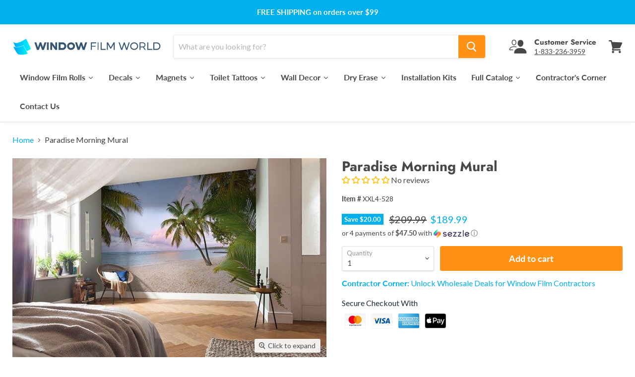

--- FILE ---
content_type: text/html; charset=utf-8
request_url: https://windowfilmworld.com/products/paradise-morning-mural
body_size: 78619
content:
<!doctype html>
<html class="no-js no-touch" lang="en">
  <head>
    <script type="text/javascript">
        (function(c,l,a,r,i,t,y){
            c[a]=c[a]||function(){(c[a].q=c[a].q||[]).push(arguments)};
            t=l.createElement(r);t.async=1;t.src="https://www.clarity.ms/tag/"+i;
            y=l.getElementsByTagName(r)[0];y.parentNode.insertBefore(t,y);
        })(window, document, "clarity", "script", "oyfw2l89iz");
    </script>
    <!-- Global site tag (gtag.js) - Google Ads: 1072417170 -->
<script async src="https://www.googletagmanager.com/gtag/js?id=AW-1072417170"></script>
<script>
  window.dataLayer = window.dataLayer || [];
  function gtag(){dataLayer.push(arguments);}
  gtag('js', new Date());

  gtag('config', 'AW-1072417170');
</script>

    <!-- Google Tag Manager -->
      <script>(function(w,d,s,l,i){w[l]=w[l]||[];w[l].push({'gtm.start':
      new Date().getTime(),event:'gtm.js'});var f=d.getElementsByTagName(s)[0],
      j=d.createElement(s),dl=l!='dataLayer'?'&l='+l:'';j.async=true;j.src=
      'https://www.googletagmanager.com/gtm.js?id='+i+dl;f.parentNode.insertBefore(j,f);
      })(window,document,'script','dataLayer','GTM-TPWWTK2K');</script>
    <!-- End Google Tag Manager -->
    
    <meta charset="utf-8">
    <meta http-equiv="x-ua-compatible" content="IE=edge">
    <meta name="facebook-domain-verification" content="vad7zowz1h4vnr1v4hnfb5qtute3lm" />
    
    <link rel="apple-touch-icon" sizes="57x57" href="https://cdn.shopify.com/s/files/1/1553/0873/files/apple-icon-57x57.png">
<link rel="apple-touch-icon" sizes="60x60" href="https://cdn.shopify.com/s/files/1/1553/0873/files/apple-icon-60x60.png">
<link rel="apple-touch-icon" sizes="72x72" href="https://cdn.shopify.com/s/files/1/1553/0873/files/apple-icon-72x72.png">
<link rel="apple-touch-icon" sizes="76x76" href="https://cdn.shopify.com/s/files/1/1553/0873/files/apple-icon-76x76.png">
<link rel="apple-touch-icon" sizes="114x114" href="https://cdn.shopify.com/s/files/1/1553/0873/files/apple-icon-114x114.png">
<link rel="apple-touch-icon" sizes="120x120" href="https://cdn.shopify.com/s/files/1/1553/0873/files/apple-icon-120x120.png">
<link rel="apple-touch-icon" sizes="144x144" href="https://cdn.shopify.com/s/files/1/1553/0873/files/apple-icon-144x144.png">
<link rel="apple-touch-icon" sizes="152x152" href="https://cdn.shopify.com/s/files/1/1553/0873/files/apple-icon-152x152.png">
<link rel="apple-touch-icon" sizes="180x180" href="https://cdn.shopify.com/s/files/1/1553/0873/files/apple-icon-180x180.png">
<link rel="icon" type="image/png" sizes="192x192"  href="https://cdn.shopify.com/s/files/1/1553/0873/files/android-icon-192x192.png">
<link rel="icon" type="image/png" sizes="32x32" href="https://cdn.shopify.com/s/files/1/1553/0873/files/favicon-32x32.png">
<link rel="icon" type="image/png" sizes="96x96" href="https://cdn.shopify.com/s/files/1/1553/0873/files/favicon-96x96.png">
<link rel="icon" type="image/png" sizes="16x16" href="https://cdn.shopify.com/s/files/1/1553/0873/files/favicon-16x16.png">
<meta name="msapplication-TileColor" content="#ffffff">
<meta name="msapplication-TileImage" content="https://cdn.shopify.com/s/files/1/1553/0873/files/ms-icon-144x144.png">
<meta name="theme-color" content="#ffffff">

    
    <link rel="preconnect" href="https://cdn.shopify.com">
    <link rel="preconnect" href="https://fonts.shopifycdn.com">
    <link rel="preconnect" href="https://v.shopify.com">
    <link rel="preconnect" href="https://cdn.shopifycloud.com">
    <title>Paradise Morning Mural | Beach Mural Decoration</title>

    
        


    
      <meta name="description" content="This Serene Paradise Morning Mural Will Have You Dreaming Of Summer Days Spent Listening To Happy Music. Printed On Strippable Non-Woven. Check it Out!">
    
    
    
      <link rel="canonical" href="https://windowfilmworld.com/products/paradise-morning-mural" />
    

    <meta name="viewport" content="width=device-width">

    
    















<meta property="og:site_name" content="Window Film World">
<meta property="og:url" content="https://windowfilmworld.com/products/paradise-morning-mural">
<meta property="og:title" content="Paradise Morning Mural">
<meta property="og:type" content="website">
<meta property="og:description" content="This Serene Paradise Morning Mural Will Have You Dreaming Of Summer Days Spent Listening To Happy Music. Printed On Strippable Non-Woven. Check it Out!">




    
    
    

    
    
    <meta
      property="og:image"
      content="https://windowfilmworld.com/cdn/shop/products/XXL4-528_Room_1200x766.jpg?v=1612332193"
    />
    <meta
      property="og:image:secure_url"
      content="https://windowfilmworld.com/cdn/shop/products/XXL4-528_Room_1200x766.jpg?v=1612332193"
    />
    <meta property="og:image:width" content="1200" />
    <meta property="og:image:height" content="766" />
    
    
    <meta property="og:image:alt" content="Paradise Morning Mural - Window Film World" />
  









  <meta name="twitter:site" content="@windowfilmworld">








<meta name="twitter:title" content="Paradise Morning Mural | Beach Mural Decoration">
<meta name="twitter:description" content="This Serene Paradise Morning Mural Will Have You Dreaming Of Summer Days Spent Listening To Happy Music. Printed On Strippable Non-Woven. Check it Out!">


    
    
    
      
      
      <meta name="twitter:card" content="summary_large_image">
    
    
    <meta
      property="twitter:image"
      content="https://windowfilmworld.com/cdn/shop/products/XXL4-528_Room_1200x600_crop_center.jpg?v=1612332193"
    />
    <meta property="twitter:image:width" content="1200" />
    <meta property="twitter:image:height" content="600" />
    
    
    <meta property="twitter:image:alt" content="Paradise Morning Mural - Window Film World" />
  



    <link rel="preload" href="//windowfilmworld.com/cdn/fonts/lato/lato_n7.900f219bc7337bc57a7a2151983f0a4a4d9d5dcf.woff2" as="font" crossorigin="anonymous">
    <link rel="preload" as="style" href="//windowfilmworld.com/cdn/shop/t/15/assets/theme.css?v=57271512077615747081762615074">

    <script>window.performance && window.performance.mark && window.performance.mark('shopify.content_for_header.start');</script><meta name="facebook-domain-verification" content="8rnptvn9yyjfgkotpkos759hfiukkb">
<meta id="shopify-digital-wallet" name="shopify-digital-wallet" content="/15530873/digital_wallets/dialog">
<meta name="shopify-checkout-api-token" content="084250723cd2f7e5c53e5816b6588591">
<meta id="in-context-paypal-metadata" data-shop-id="15530873" data-venmo-supported="false" data-environment="production" data-locale="en_US" data-paypal-v4="true" data-currency="USD">
<link rel="alternate" type="application/json+oembed" href="https://windowfilmworld.com/products/paradise-morning-mural.oembed">
<script async="async" src="/checkouts/internal/preloads.js?locale=en-US"></script>
<link rel="preconnect" href="https://shop.app" crossorigin="anonymous">
<script async="async" src="https://shop.app/checkouts/internal/preloads.js?locale=en-US&shop_id=15530873" crossorigin="anonymous"></script>
<script id="apple-pay-shop-capabilities" type="application/json">{"shopId":15530873,"countryCode":"US","currencyCode":"USD","merchantCapabilities":["supports3DS"],"merchantId":"gid:\/\/shopify\/Shop\/15530873","merchantName":"Window Film World","requiredBillingContactFields":["postalAddress","email","phone"],"requiredShippingContactFields":["postalAddress","email","phone"],"shippingType":"shipping","supportedNetworks":["visa","masterCard","amex"],"total":{"type":"pending","label":"Window Film World","amount":"1.00"},"shopifyPaymentsEnabled":true,"supportsSubscriptions":true}</script>
<script id="shopify-features" type="application/json">{"accessToken":"084250723cd2f7e5c53e5816b6588591","betas":["rich-media-storefront-analytics"],"domain":"windowfilmworld.com","predictiveSearch":true,"shopId":15530873,"locale":"en"}</script>
<script>var Shopify = Shopify || {};
Shopify.shop = "windowfilmworld-com.myshopify.com";
Shopify.locale = "en";
Shopify.currency = {"active":"USD","rate":"1.0"};
Shopify.country = "US";
Shopify.theme = {"name":"Empire with Mega Menu","id":136181088371,"schema_name":"Empire","schema_version":"5.5.1","theme_store_id":838,"role":"main"};
Shopify.theme.handle = "null";
Shopify.theme.style = {"id":null,"handle":null};
Shopify.cdnHost = "windowfilmworld.com/cdn";
Shopify.routes = Shopify.routes || {};
Shopify.routes.root = "/";</script>
<script type="module">!function(o){(o.Shopify=o.Shopify||{}).modules=!0}(window);</script>
<script>!function(o){function n(){var o=[];function n(){o.push(Array.prototype.slice.apply(arguments))}return n.q=o,n}var t=o.Shopify=o.Shopify||{};t.loadFeatures=n(),t.autoloadFeatures=n()}(window);</script>
<script>
  window.ShopifyPay = window.ShopifyPay || {};
  window.ShopifyPay.apiHost = "shop.app\/pay";
  window.ShopifyPay.redirectState = null;
</script>
<script id="shop-js-analytics" type="application/json">{"pageType":"product"}</script>
<script defer="defer" async type="module" src="//windowfilmworld.com/cdn/shopifycloud/shop-js/modules/v2/client.init-shop-cart-sync_D0dqhulL.en.esm.js"></script>
<script defer="defer" async type="module" src="//windowfilmworld.com/cdn/shopifycloud/shop-js/modules/v2/chunk.common_CpVO7qML.esm.js"></script>
<script type="module">
  await import("//windowfilmworld.com/cdn/shopifycloud/shop-js/modules/v2/client.init-shop-cart-sync_D0dqhulL.en.esm.js");
await import("//windowfilmworld.com/cdn/shopifycloud/shop-js/modules/v2/chunk.common_CpVO7qML.esm.js");

  window.Shopify.SignInWithShop?.initShopCartSync?.({"fedCMEnabled":true,"windoidEnabled":true});

</script>
<script defer="defer" async type="module" src="//windowfilmworld.com/cdn/shopifycloud/shop-js/modules/v2/client.payment-terms_BmrqWn8r.en.esm.js"></script>
<script defer="defer" async type="module" src="//windowfilmworld.com/cdn/shopifycloud/shop-js/modules/v2/chunk.common_CpVO7qML.esm.js"></script>
<script defer="defer" async type="module" src="//windowfilmworld.com/cdn/shopifycloud/shop-js/modules/v2/chunk.modal_DKF6x0Jh.esm.js"></script>
<script type="module">
  await import("//windowfilmworld.com/cdn/shopifycloud/shop-js/modules/v2/client.payment-terms_BmrqWn8r.en.esm.js");
await import("//windowfilmworld.com/cdn/shopifycloud/shop-js/modules/v2/chunk.common_CpVO7qML.esm.js");
await import("//windowfilmworld.com/cdn/shopifycloud/shop-js/modules/v2/chunk.modal_DKF6x0Jh.esm.js");

  
</script>
<script>
  window.Shopify = window.Shopify || {};
  if (!window.Shopify.featureAssets) window.Shopify.featureAssets = {};
  window.Shopify.featureAssets['shop-js'] = {"shop-cart-sync":["modules/v2/client.shop-cart-sync_D9bwt38V.en.esm.js","modules/v2/chunk.common_CpVO7qML.esm.js"],"init-fed-cm":["modules/v2/client.init-fed-cm_BJ8NPuHe.en.esm.js","modules/v2/chunk.common_CpVO7qML.esm.js"],"init-shop-email-lookup-coordinator":["modules/v2/client.init-shop-email-lookup-coordinator_pVrP2-kG.en.esm.js","modules/v2/chunk.common_CpVO7qML.esm.js"],"shop-cash-offers":["modules/v2/client.shop-cash-offers_CNh7FWN-.en.esm.js","modules/v2/chunk.common_CpVO7qML.esm.js","modules/v2/chunk.modal_DKF6x0Jh.esm.js"],"init-shop-cart-sync":["modules/v2/client.init-shop-cart-sync_D0dqhulL.en.esm.js","modules/v2/chunk.common_CpVO7qML.esm.js"],"init-windoid":["modules/v2/client.init-windoid_DaoAelzT.en.esm.js","modules/v2/chunk.common_CpVO7qML.esm.js"],"shop-toast-manager":["modules/v2/client.shop-toast-manager_1DND8Tac.en.esm.js","modules/v2/chunk.common_CpVO7qML.esm.js"],"pay-button":["modules/v2/client.pay-button_CFeQi1r6.en.esm.js","modules/v2/chunk.common_CpVO7qML.esm.js"],"shop-button":["modules/v2/client.shop-button_Ca94MDdQ.en.esm.js","modules/v2/chunk.common_CpVO7qML.esm.js"],"shop-login-button":["modules/v2/client.shop-login-button_DPYNfp1Z.en.esm.js","modules/v2/chunk.common_CpVO7qML.esm.js","modules/v2/chunk.modal_DKF6x0Jh.esm.js"],"avatar":["modules/v2/client.avatar_BTnouDA3.en.esm.js"],"shop-follow-button":["modules/v2/client.shop-follow-button_BMKh4nJE.en.esm.js","modules/v2/chunk.common_CpVO7qML.esm.js","modules/v2/chunk.modal_DKF6x0Jh.esm.js"],"init-customer-accounts-sign-up":["modules/v2/client.init-customer-accounts-sign-up_CJXi5kRN.en.esm.js","modules/v2/client.shop-login-button_DPYNfp1Z.en.esm.js","modules/v2/chunk.common_CpVO7qML.esm.js","modules/v2/chunk.modal_DKF6x0Jh.esm.js"],"init-shop-for-new-customer-accounts":["modules/v2/client.init-shop-for-new-customer-accounts_BoBxkgWu.en.esm.js","modules/v2/client.shop-login-button_DPYNfp1Z.en.esm.js","modules/v2/chunk.common_CpVO7qML.esm.js","modules/v2/chunk.modal_DKF6x0Jh.esm.js"],"init-customer-accounts":["modules/v2/client.init-customer-accounts_DCuDTzpR.en.esm.js","modules/v2/client.shop-login-button_DPYNfp1Z.en.esm.js","modules/v2/chunk.common_CpVO7qML.esm.js","modules/v2/chunk.modal_DKF6x0Jh.esm.js"],"checkout-modal":["modules/v2/client.checkout-modal_U_3e4VxF.en.esm.js","modules/v2/chunk.common_CpVO7qML.esm.js","modules/v2/chunk.modal_DKF6x0Jh.esm.js"],"lead-capture":["modules/v2/client.lead-capture_DEgn0Z8u.en.esm.js","modules/v2/chunk.common_CpVO7qML.esm.js","modules/v2/chunk.modal_DKF6x0Jh.esm.js"],"shop-login":["modules/v2/client.shop-login_CoM5QKZ_.en.esm.js","modules/v2/chunk.common_CpVO7qML.esm.js","modules/v2/chunk.modal_DKF6x0Jh.esm.js"],"payment-terms":["modules/v2/client.payment-terms_BmrqWn8r.en.esm.js","modules/v2/chunk.common_CpVO7qML.esm.js","modules/v2/chunk.modal_DKF6x0Jh.esm.js"]};
</script>
<script>(function() {
  var isLoaded = false;
  function asyncLoad() {
    if (isLoaded) return;
    isLoaded = true;
    var urls = ["https:\/\/trust.conversionbear.com\/script?app=trust_badge\u0026shop=windowfilmworld-com.myshopify.com"];
    for (var i = 0; i < urls.length; i++) {
      var s = document.createElement('script');
      s.type = 'text/javascript';
      s.async = true;
      s.src = urls[i];
      var x = document.getElementsByTagName('script')[0];
      x.parentNode.insertBefore(s, x);
    }
  };
  if(window.attachEvent) {
    window.attachEvent('onload', asyncLoad);
  } else {
    window.addEventListener('load', asyncLoad, false);
  }
})();</script>
<script id="__st">var __st={"a":15530873,"offset":-18000,"reqid":"bc88e320-5131-4c8f-a857-9f151bda6484-1765039382","pageurl":"windowfilmworld.com\/products\/paradise-morning-mural","u":"f3188e537022","p":"product","rtyp":"product","rid":7898989584};</script>
<script>window.ShopifyPaypalV4VisibilityTracking = true;</script>
<script id="captcha-bootstrap">!function(){'use strict';const t='contact',e='account',n='new_comment',o=[[t,t],['blogs',n],['comments',n],[t,'customer']],c=[[e,'customer_login'],[e,'guest_login'],[e,'recover_customer_password'],[e,'create_customer']],r=t=>t.map((([t,e])=>`form[action*='/${t}']:not([data-nocaptcha='true']) input[name='form_type'][value='${e}']`)).join(','),a=t=>()=>t?[...document.querySelectorAll(t)].map((t=>t.form)):[];function s(){const t=[...o],e=r(t);return a(e)}const i='password',u='form_key',d=['recaptcha-v3-token','g-recaptcha-response','h-captcha-response',i],f=()=>{try{return window.sessionStorage}catch{return}},m='__shopify_v',_=t=>t.elements[u];function p(t,e,n=!1){try{const o=window.sessionStorage,c=JSON.parse(o.getItem(e)),{data:r}=function(t){const{data:e,action:n}=t;return t[m]||n?{data:e,action:n}:{data:t,action:n}}(c);for(const[e,n]of Object.entries(r))t.elements[e]&&(t.elements[e].value=n);n&&o.removeItem(e)}catch(o){console.error('form repopulation failed',{error:o})}}const l='form_type',E='cptcha';function T(t){t.dataset[E]=!0}const w=window,h=w.document,L='Shopify',v='ce_forms',y='captcha';let A=!1;((t,e)=>{const n=(g='f06e6c50-85a8-45c8-87d0-21a2b65856fe',I='https://cdn.shopify.com/shopifycloud/storefront-forms-hcaptcha/ce_storefront_forms_captcha_hcaptcha.v1.5.2.iife.js',D={infoText:'Protected by hCaptcha',privacyText:'Privacy',termsText:'Terms'},(t,e,n)=>{const o=w[L][v],c=o.bindForm;if(c)return c(t,g,e,D).then(n);var r;o.q.push([[t,g,e,D],n]),r=I,A||(h.body.append(Object.assign(h.createElement('script'),{id:'captcha-provider',async:!0,src:r})),A=!0)});var g,I,D;w[L]=w[L]||{},w[L][v]=w[L][v]||{},w[L][v].q=[],w[L][y]=w[L][y]||{},w[L][y].protect=function(t,e){n(t,void 0,e),T(t)},Object.freeze(w[L][y]),function(t,e,n,w,h,L){const[v,y,A,g]=function(t,e,n){const i=e?o:[],u=t?c:[],d=[...i,...u],f=r(d),m=r(i),_=r(d.filter((([t,e])=>n.includes(e))));return[a(f),a(m),a(_),s()]}(w,h,L),I=t=>{const e=t.target;return e instanceof HTMLFormElement?e:e&&e.form},D=t=>v().includes(t);t.addEventListener('submit',(t=>{const e=I(t);if(!e)return;const n=D(e)&&!e.dataset.hcaptchaBound&&!e.dataset.recaptchaBound,o=_(e),c=g().includes(e)&&(!o||!o.value);(n||c)&&t.preventDefault(),c&&!n&&(function(t){try{if(!f())return;!function(t){const e=f();if(!e)return;const n=_(t);if(!n)return;const o=n.value;o&&e.removeItem(o)}(t);const e=Array.from(Array(32),(()=>Math.random().toString(36)[2])).join('');!function(t,e){_(t)||t.append(Object.assign(document.createElement('input'),{type:'hidden',name:u})),t.elements[u].value=e}(t,e),function(t,e){const n=f();if(!n)return;const o=[...t.querySelectorAll(`input[type='${i}']`)].map((({name:t})=>t)),c=[...d,...o],r={};for(const[a,s]of new FormData(t).entries())c.includes(a)||(r[a]=s);n.setItem(e,JSON.stringify({[m]:1,action:t.action,data:r}))}(t,e)}catch(e){console.error('failed to persist form',e)}}(e),e.submit())}));const S=(t,e)=>{t&&!t.dataset[E]&&(n(t,e.some((e=>e===t))),T(t))};for(const o of['focusin','change'])t.addEventListener(o,(t=>{const e=I(t);D(e)&&S(e,y())}));const B=e.get('form_key'),M=e.get(l),P=B&&M;t.addEventListener('DOMContentLoaded',(()=>{const t=y();if(P)for(const e of t)e.elements[l].value===M&&p(e,B);[...new Set([...A(),...v().filter((t=>'true'===t.dataset.shopifyCaptcha))])].forEach((e=>S(e,t)))}))}(h,new URLSearchParams(w.location.search),n,t,e,['guest_login'])})(!1,!0)}();</script>
<script integrity="sha256-52AcMU7V7pcBOXWImdc/TAGTFKeNjmkeM1Pvks/DTgc=" data-source-attribution="shopify.loadfeatures" defer="defer" src="//windowfilmworld.com/cdn/shopifycloud/storefront/assets/storefront/load_feature-81c60534.js" crossorigin="anonymous"></script>
<script crossorigin="anonymous" defer="defer" src="//windowfilmworld.com/cdn/shopifycloud/storefront/assets/shopify_pay/storefront-65b4c6d7.js?v=20250812"></script>
<script data-source-attribution="shopify.dynamic_checkout.dynamic.init">var Shopify=Shopify||{};Shopify.PaymentButton=Shopify.PaymentButton||{isStorefrontPortableWallets:!0,init:function(){window.Shopify.PaymentButton.init=function(){};var t=document.createElement("script");t.src="https://windowfilmworld.com/cdn/shopifycloud/portable-wallets/latest/portable-wallets.en.js",t.type="module",document.head.appendChild(t)}};
</script>
<script data-source-attribution="shopify.dynamic_checkout.buyer_consent">
  function portableWalletsHideBuyerConsent(e){var t=document.getElementById("shopify-buyer-consent"),n=document.getElementById("shopify-subscription-policy-button");t&&n&&(t.classList.add("hidden"),t.setAttribute("aria-hidden","true"),n.removeEventListener("click",e))}function portableWalletsShowBuyerConsent(e){var t=document.getElementById("shopify-buyer-consent"),n=document.getElementById("shopify-subscription-policy-button");t&&n&&(t.classList.remove("hidden"),t.removeAttribute("aria-hidden"),n.addEventListener("click",e))}window.Shopify?.PaymentButton&&(window.Shopify.PaymentButton.hideBuyerConsent=portableWalletsHideBuyerConsent,window.Shopify.PaymentButton.showBuyerConsent=portableWalletsShowBuyerConsent);
</script>
<script data-source-attribution="shopify.dynamic_checkout.cart.bootstrap">document.addEventListener("DOMContentLoaded",(function(){function t(){return document.querySelector("shopify-accelerated-checkout-cart, shopify-accelerated-checkout")}if(t())Shopify.PaymentButton.init();else{new MutationObserver((function(e,n){t()&&(Shopify.PaymentButton.init(),n.disconnect())})).observe(document.body,{childList:!0,subtree:!0})}}));
</script>
<link id="shopify-accelerated-checkout-styles" rel="stylesheet" media="screen" href="https://windowfilmworld.com/cdn/shopifycloud/portable-wallets/latest/accelerated-checkout-backwards-compat.css" crossorigin="anonymous">
<style id="shopify-accelerated-checkout-cart">
        #shopify-buyer-consent {
  margin-top: 1em;
  display: inline-block;
  width: 100%;
}

#shopify-buyer-consent.hidden {
  display: none;
}

#shopify-subscription-policy-button {
  background: none;
  border: none;
  padding: 0;
  text-decoration: underline;
  font-size: inherit;
  cursor: pointer;
}

#shopify-subscription-policy-button::before {
  box-shadow: none;
}

      </style>

<script>window.performance && window.performance.mark && window.performance.mark('shopify.content_for_header.end');</script>
    
    <style>
      :root {
        --pp-bg_color: #f2fcff;
        --pp-heading_color: #0081ae;
        --pp-text_color: #383838;
      }
    </style>

    <link href="//windowfilmworld.com/cdn/shop/t/15/assets/theme.css?v=57271512077615747081762615074" rel="stylesheet" type="text/css" media="all" />
    <link href="//windowfilmworld.com/cdn/shop/t/15/assets/ripple.css?v=89494619418437521891744670174" rel="stylesheet" type="text/css" media="all" />
    <link href="//windowfilmworld.com/cdn/shop/t/15/assets/custom.scss.css?v=138029962554702557501745856212" rel="stylesheet" type="text/css" media="all" />
    <link href="//windowfilmworld.com/cdn/shop/t/15/assets/bootstrap-grid-system.css?v=92599037906664138311744670174" rel="stylesheet" type="text/css" media="all" />
    
    <link rel="stylesheet" href="https://cdnjs.cloudflare.com/ajax/libs/twitter-bootstrap/4.5.3/css/bootstrap-grid.min.css" integrity="sha512-QTQigm89ZvHzwoJ/NgJPghQPegLIwnXuOXWEdAjjOvpE9uaBGeI05+auj0RjYVr86gtMaBJRKi8hWZVsrVe/Ug==" crossorigin="anonymous" />
    <link rel="stylesheet" href="https://cdn.shopify.com/shopifycloud/shopify-plyr/v1.0/shopify-plyr.css">

    
    <script>
      window.Theme = window.Theme || {};
      window.Theme.routes = {
        "root_url": "/",
        "account_url": "/account",
        "account_login_url": "/account/login",
        "account_logout_url": "/account/logout",
        "account_register_url": "/account/register",
        "account_addresses_url": "/account/addresses",
        "collections_url": "/collections",
        "all_products_collection_url": "/collections/all",
        "search_url": "/search",
        "cart_url": "/cart",
        "cart_add_url": "/cart/add",
        "cart_change_url": "/cart/change",
        "cart_clear_url": "/cart/clear",
        "product_recommendations_url": "/recommendations/products",
      };
    </script>


<script>window.is_hulkpo_installed=false</script> 
  <script type="text/javascript">
    (function(c,l,a,r,i,t,y){
        c[a]=c[a]||function(){(c[a].q=c[a].q||[]).push(arguments)};
        t=l.createElement(r);t.async=1;t.src="https://www.clarity.ms/tag/"+i;
        y=l.getElementsByTagName(r)[0];y.parentNode.insertBefore(t,y);
    })(window, document, "clarity", "script", "rqtwwjc7lj");
</script>
  <!-- BEGIN app block: shopify://apps/frequently-bought/blocks/app-embed-block/b1a8cbea-c844-4842-9529-7c62dbab1b1f --><script>
    window.codeblackbelt = window.codeblackbelt || {};
    window.codeblackbelt.shop = window.codeblackbelt.shop || 'windowfilmworld-com.myshopify.com';
    
        window.codeblackbelt.productId = 7898989584;</script><script src="//cdn.codeblackbelt.com/widgets/frequently-bought-together/main.min.js?version=2025120611-0500" async></script>
 <!-- END app block --><!-- BEGIN app block: shopify://apps/hulk-discounts/blocks/app-embed/25745434-52e7-4378-88f1-890df18a0110 --><!-- BEGIN app snippet: hulkapps_volume_discount -->
    <script>
      var is_po = false
      if(window.hulkapps != undefined && window.hulkapps != '' ){
        var is_po = window.hulkapps.is_product_option
      }
      
        window.hulkapps = {
          shop_slug: "windowfilmworld-com",
          store_id: "windowfilmworld-com.myshopify.com",
          money_format: "${{amount}}",
          cart: null,
          product: null,
          product_collections: null,
          product_variants: null,
          is_volume_discount: true,
          is_product_option: is_po,
          product_id: null,
          page_type: null,
          po_url: "https://productoption.hulkapps.com",
          vd_url: "https://volumediscount.hulkapps.com",
          vd_proxy_url: "https://windowfilmworld.com",
          customer: null
        }
        

        window.hulkapps.page_type = "cart";
        window.hulkapps.cart = {"note":null,"attributes":{},"original_total_price":0,"total_price":0,"total_discount":0,"total_weight":0.0,"item_count":0,"items":[],"requires_shipping":false,"currency":"USD","items_subtotal_price":0,"cart_level_discount_applications":[],"checkout_charge_amount":0}
        if (typeof window.hulkapps.cart.items == "object") {
          for (var i=0; i<window.hulkapps.cart.items.length; i++) {
            ["sku", "grams", "vendor", "url", "image", "handle", "requires_shipping", "product_type", "product_description"].map(function(a) {
              delete window.hulkapps.cart.items[i][a]
            })
          }
        }
        window.hulkapps.cart_collections = {}
        window.hulkapps.product_tags = {}
        

      
        window.hulkapps.page_type = "product"
        window.hulkapps.product_id = "7898989584";
        window.hulkapps.product = {"id":7898989584,"title":"Paradise Morning Mural","handle":"paradise-morning-mural","description":"\u003cp\u003eThis serene beach mural will have you dreaming of summer days spent listening to happy music. Cotton candy clouds float along the turquoise sea while palm trees sway in the breeze.\u003c\/p\u003e\n\u003cul\u003e\n\u003cli\u003ePrinted On Strippable Non Woven\u003c\/li\u003e\n\u003cli\u003ePaste Not Included\u003c\/li\u003e\n\u003cli\u003eComes With 4 Panels\u003c\/li\u003e\n\u003cli\u003eMeasures 12ft 1in x 8ft 2in when assembl\u003c\/li\u003e\n\u003c\/ul\u003e","published_at":"2017-01-05T15:13:50-05:00","created_at":"2016-12-27T00:12:48-05:00","vendor":"Brewster","type":"Wall Decor","tags":["Beach Wall Murals","graphics","Pattern Type_Beach","Product Type_Wall Decor","scenic","tropical"],"price":18999,"price_min":18999,"price_max":18999,"available":true,"price_varies":false,"compare_at_price":20999,"compare_at_price_min":20999,"compare_at_price_max":20999,"compare_at_price_varies":false,"variants":[{"id":26020327248,"title":"Default Title","option1":"Default Title","option2":null,"option3":null,"sku":"XXL4-528","requires_shipping":true,"taxable":true,"featured_image":null,"available":true,"name":"Paradise Morning Mural","public_title":null,"options":["Default Title"],"price":18999,"weight":0,"compare_at_price":20999,"inventory_quantity":0,"inventory_management":null,"inventory_policy":"continue","barcode":"717340619723","requires_selling_plan":false,"selling_plan_allocations":[]}],"images":["\/\/windowfilmworld.com\/cdn\/shop\/products\/XXL4-528_Room.jpg?v=1612332193","\/\/windowfilmworld.com\/cdn\/shop\/products\/XXL4-528.jpg?v=1612332193"],"featured_image":"\/\/windowfilmworld.com\/cdn\/shop\/products\/XXL4-528_Room.jpg?v=1612332193","options":["Title"],"media":[{"alt":"Paradise Morning Mural - Window Film World","id":7676585640051,"position":1,"preview_image":{"aspect_ratio":1.567,"height":383,"width":600,"src":"\/\/windowfilmworld.com\/cdn\/shop\/products\/XXL4-528_Room.jpg?v=1612332193"},"aspect_ratio":1.567,"height":383,"media_type":"image","src":"\/\/windowfilmworld.com\/cdn\/shop\/products\/XXL4-528_Room.jpg?v=1612332193","width":600},{"alt":"Paradise Morning Mural - Window Film World","id":32015876211,"position":2,"preview_image":{"aspect_ratio":1.485,"height":404,"width":600,"src":"\/\/windowfilmworld.com\/cdn\/shop\/products\/XXL4-528.jpg?v=1612332193"},"aspect_ratio":1.485,"height":404,"media_type":"image","src":"\/\/windowfilmworld.com\/cdn\/shop\/products\/XXL4-528.jpg?v=1612332193","width":600}],"requires_selling_plan":false,"selling_plan_groups":[],"content":"\u003cp\u003eThis serene beach mural will have you dreaming of summer days spent listening to happy music. Cotton candy clouds float along the turquoise sea while palm trees sway in the breeze.\u003c\/p\u003e\n\u003cul\u003e\n\u003cli\u003ePrinted On Strippable Non Woven\u003c\/li\u003e\n\u003cli\u003ePaste Not Included\u003c\/li\u003e\n\u003cli\u003eComes With 4 Panels\u003c\/li\u003e\n\u003cli\u003eMeasures 12ft 1in x 8ft 2in when assembl\u003c\/li\u003e\n\u003c\/ul\u003e"}
        window.hulkapps.selected_or_first_available_variant = {"id":26020327248,"title":"Default Title","option1":"Default Title","option2":null,"option3":null,"sku":"XXL4-528","requires_shipping":true,"taxable":true,"featured_image":null,"available":true,"name":"Paradise Morning Mural","public_title":null,"options":["Default Title"],"price":18999,"weight":0,"compare_at_price":20999,"inventory_quantity":0,"inventory_management":null,"inventory_policy":"continue","barcode":"717340619723","requires_selling_plan":false,"selling_plan_allocations":[]};
        window.hulkapps.selected_or_first_available_variant_id = "26020327248";
        window.hulkapps.product_collection = []
        
          window.hulkapps.product_collection.push(163304276083)
        
          window.hulkapps.product_collection.push(398727248)
        
          window.hulkapps.product_collection.push(308831682675)
        
          window.hulkapps.product_collection.push(2865233936)
        
          window.hulkapps.product_collection.push(404291664)
        
          window.hulkapps.product_collection.push(397803536)
        
          window.hulkapps.product_collection.push(393725648)
        

        window.hulkapps.product_variant = []
        
          window.hulkapps.product_variant.push(26020327248)
        

        window.hulkapps.product_collections = window.hulkapps.product_collection.toString();
        window.hulkapps.product_variants = window.hulkapps.product_variant.toString();
         window.hulkapps.product_tags = ["Beach Wall Murals","graphics","Pattern Type_Beach","Product Type_Wall Decor","scenic","tropical"];
         window.hulkapps.product_tags = window.hulkapps.product_tags.join(", ");
      

    </script><!-- END app snippet --><!-- END app block --><!-- BEGIN app block: shopify://apps/helium-customer-fields/blocks/app-embed/bab58598-3e6a-4377-aaaa-97189b15f131 -->







































<script>
  if ('CF' in window) {
    window.CF.appEmbedEnabled = true;
  } else {
    window.CF = {
      appEmbedEnabled: true,
    };
  }

  window.CF.editAccountFormId = "xPtk8m";
  window.CF.registrationFormId = "xPtk8m";
</script>

<!-- BEGIN app snippet: patch-registration-links -->







































<script>
  function patchRegistrationLinks() {
    const PATCHABLE_LINKS_SELECTOR = 'a[href*="/account/register"]';

    const search = new URLSearchParams(window.location.search);
    const checkoutUrl = search.get('checkout_url');
    const returnUrl = search.get('return_url');

    const redirectUrl = checkoutUrl || returnUrl;
    if (!redirectUrl) return;

    const registrationLinks = Array.from(document.querySelectorAll(PATCHABLE_LINKS_SELECTOR));
    registrationLinks.forEach(link => {
      const url = new URL(link.href);

      url.searchParams.set('return_url', redirectUrl);

      link.href = url.href;
    });
  }

  if (['complete', 'interactive', 'loaded'].includes(document.readyState)) {
    patchRegistrationLinks();
  } else {
    document.addEventListener('DOMContentLoaded', () => patchRegistrationLinks());
  }
</script><!-- END app snippet -->
<!-- BEGIN app snippet: patch-login-grecaptcha-conflict -->







































<script>
  // Fixes a problem where both grecaptcha and hcaptcha response fields are included in the /account/login form submission
  // resulting in a 404 on the /challenge page.
  // This is caused by our triggerShopifyRecaptchaLoad function in initialize-forms.liquid.ejs
  // The fix itself just removes the unnecessary g-recaptcha-response input

  function patchLoginGrecaptchaConflict() {
    Array.from(document.querySelectorAll('form')).forEach(form => {
      form.addEventListener('submit', e => {
        const grecaptchaResponse = form.querySelector('[name="g-recaptcha-response"]');
        const hcaptchaResponse = form.querySelector('[name="h-captcha-response"]');

        if (grecaptchaResponse && hcaptchaResponse) {
          // Can't use both. Only keep hcaptcha response field.
          grecaptchaResponse.parentElement.removeChild(grecaptchaResponse);
        }
      })
    })
  }

  if (['complete', 'interactive', 'loaded'].includes(document.readyState)) {
    patchLoginGrecaptchaConflict();
  } else {
    document.addEventListener('DOMContentLoaded', () => patchLoginGrecaptchaConflict());
  }
</script><!-- END app snippet -->
<!-- BEGIN app snippet: embed-data -->


























































<script>
  window.CF.version = "5.1.2";
  window.CF.environment = 
  {
  
  "domain": "windowfilmworld-com.myshopify.com",
  "servicesToken": "1765039382:bb4b6869044312579ddf79d589f585548b75d37b30b4d266be1a8ec2a96ad71e",
  "baseApiUrl": "https:\/\/app.customerfields.com",
  "captchaSiteKey": "6LecfM0pAAAAAFICUiIyXjDnRzRlu-8lc9DPeewW",
  "captchaEnabled": true,
  "proxyPath": "\/tools\/customr",
  "countries": [{"name":"Afghanistan","code":"AF"},{"name":"Åland Islands","code":"AX"},{"name":"Albania","code":"AL"},{"name":"Algeria","code":"DZ"},{"name":"Andorra","code":"AD"},{"name":"Angola","code":"AO"},{"name":"Anguilla","code":"AI"},{"name":"Antigua \u0026 Barbuda","code":"AG"},{"name":"Argentina","code":"AR","provinces":[{"name":"Buenos Aires Province","code":"B"},{"name":"Catamarca","code":"K"},{"name":"Chaco","code":"H"},{"name":"Chubut","code":"U"},{"name":"Buenos Aires (Autonomous City)","code":"C"},{"name":"Córdoba","code":"X"},{"name":"Corrientes","code":"W"},{"name":"Entre Ríos","code":"E"},{"name":"Formosa","code":"P"},{"name":"Jujuy","code":"Y"},{"name":"La Pampa","code":"L"},{"name":"La Rioja","code":"F"},{"name":"Mendoza","code":"M"},{"name":"Misiones","code":"N"},{"name":"Neuquén","code":"Q"},{"name":"Río Negro","code":"R"},{"name":"Salta","code":"A"},{"name":"San Juan","code":"J"},{"name":"San Luis","code":"D"},{"name":"Santa Cruz","code":"Z"},{"name":"Santa Fe","code":"S"},{"name":"Santiago del Estero","code":"G"},{"name":"Tierra del Fuego","code":"V"},{"name":"Tucumán","code":"T"}]},{"name":"Armenia","code":"AM"},{"name":"Aruba","code":"AW"},{"name":"Ascension Island","code":"AC"},{"name":"Australia","code":"AU","provinces":[{"name":"Australian Capital Territory","code":"ACT"},{"name":"New South Wales","code":"NSW"},{"name":"Northern Territory","code":"NT"},{"name":"Queensland","code":"QLD"},{"name":"South Australia","code":"SA"},{"name":"Tasmania","code":"TAS"},{"name":"Victoria","code":"VIC"},{"name":"Western Australia","code":"WA"}]},{"name":"Austria","code":"AT"},{"name":"Azerbaijan","code":"AZ"},{"name":"Bahamas","code":"BS"},{"name":"Bahrain","code":"BH"},{"name":"Bangladesh","code":"BD"},{"name":"Barbados","code":"BB"},{"name":"Belarus","code":"BY"},{"name":"Belgium","code":"BE"},{"name":"Belize","code":"BZ"},{"name":"Benin","code":"BJ"},{"name":"Bermuda","code":"BM"},{"name":"Bhutan","code":"BT"},{"name":"Bolivia","code":"BO"},{"name":"Bosnia \u0026 Herzegovina","code":"BA"},{"name":"Botswana","code":"BW"},{"name":"Brazil","code":"BR","provinces":[{"name":"Acre","code":"AC"},{"name":"Alagoas","code":"AL"},{"name":"Amapá","code":"AP"},{"name":"Amazonas","code":"AM"},{"name":"Bahia","code":"BA"},{"name":"Ceará","code":"CE"},{"name":"Federal District","code":"DF"},{"name":"Espírito Santo","code":"ES"},{"name":"Goiás","code":"GO"},{"name":"Maranhão","code":"MA"},{"name":"Mato Grosso","code":"MT"},{"name":"Mato Grosso do Sul","code":"MS"},{"name":"Minas Gerais","code":"MG"},{"name":"Pará","code":"PA"},{"name":"Paraíba","code":"PB"},{"name":"Paraná","code":"PR"},{"name":"Pernambuco","code":"PE"},{"name":"Piauí","code":"PI"},{"name":"Rio Grande do Norte","code":"RN"},{"name":"Rio Grande do Sul","code":"RS"},{"name":"Rio de Janeiro","code":"RJ"},{"name":"Rondônia","code":"RO"},{"name":"Roraima","code":"RR"},{"name":"Santa Catarina","code":"SC"},{"name":"São Paulo","code":"SP"},{"name":"Sergipe","code":"SE"},{"name":"Tocantins","code":"TO"}]},{"name":"British Indian Ocean Territory","code":"IO"},{"name":"British Virgin Islands","code":"VG"},{"name":"Brunei","code":"BN"},{"name":"Bulgaria","code":"BG"},{"name":"Burkina Faso","code":"BF"},{"name":"Burundi","code":"BI"},{"name":"Cambodia","code":"KH"},{"name":"Cameroon","code":"CM"},{"name":"Canada","code":"CA","provinces":[{"name":"Alberta","code":"AB"},{"name":"British Columbia","code":"BC"},{"name":"Manitoba","code":"MB"},{"name":"New Brunswick","code":"NB"},{"name":"Newfoundland and Labrador","code":"NL"},{"name":"Northwest Territories","code":"NT"},{"name":"Nova Scotia","code":"NS"},{"name":"Nunavut","code":"NU"},{"name":"Ontario","code":"ON"},{"name":"Prince Edward Island","code":"PE"},{"name":"Quebec","code":"QC"},{"name":"Saskatchewan","code":"SK"},{"name":"Yukon","code":"YT"}]},{"name":"Cape Verde","code":"CV"},{"name":"Caribbean Netherlands","code":"BQ"},{"name":"Cayman Islands","code":"KY"},{"name":"Central African Republic","code":"CF"},{"name":"Chad","code":"TD"},{"name":"Chile","code":"CL","provinces":[{"name":"Arica y Parinacota","code":"AP"},{"name":"Tarapacá","code":"TA"},{"name":"Antofagasta","code":"AN"},{"name":"Atacama","code":"AT"},{"name":"Coquimbo","code":"CO"},{"name":"Valparaíso","code":"VS"},{"name":"Santiago Metropolitan","code":"RM"},{"name":"Libertador General Bernardo O’Higgins","code":"LI"},{"name":"Maule","code":"ML"},{"name":"Ñuble","code":"NB"},{"name":"Bío Bío","code":"BI"},{"name":"Araucanía","code":"AR"},{"name":"Los Ríos","code":"LR"},{"name":"Los Lagos","code":"LL"},{"name":"Aysén","code":"AI"},{"name":"Magallanes Region","code":"MA"}]},{"name":"China","code":"CN","provinces":[{"name":"Anhui","code":"AH"},{"name":"Beijing","code":"BJ"},{"name":"Chongqing","code":"CQ"},{"name":"Fujian","code":"FJ"},{"name":"Gansu","code":"GS"},{"name":"Guangdong","code":"GD"},{"name":"Guangxi","code":"GX"},{"name":"Guizhou","code":"GZ"},{"name":"Hainan","code":"HI"},{"name":"Hebei","code":"HE"},{"name":"Heilongjiang","code":"HL"},{"name":"Henan","code":"HA"},{"name":"Hubei","code":"HB"},{"name":"Hunan","code":"HN"},{"name":"Inner Mongolia","code":"NM"},{"name":"Jiangsu","code":"JS"},{"name":"Jiangxi","code":"JX"},{"name":"Jilin","code":"JL"},{"name":"Liaoning","code":"LN"},{"name":"Ningxia","code":"NX"},{"name":"Qinghai","code":"QH"},{"name":"Shaanxi","code":"SN"},{"name":"Shandong","code":"SD"},{"name":"Shanghai","code":"SH"},{"name":"Shanxi","code":"SX"},{"name":"Sichuan","code":"SC"},{"name":"Tianjin","code":"TJ"},{"name":"Xinjiang","code":"XJ"},{"name":"Tibet","code":"YZ"},{"name":"Yunnan","code":"YN"},{"name":"Zhejiang","code":"ZJ"}]},{"name":"Christmas Island","code":"CX"},{"name":"Cocos (Keeling) Islands","code":"CC"},{"name":"Colombia","code":"CO","provinces":[{"name":"Capital District","code":"DC"},{"name":"Amazonas","code":"AMA"},{"name":"Antioquia","code":"ANT"},{"name":"Arauca","code":"ARA"},{"name":"Atlántico","code":"ATL"},{"name":"Bolívar","code":"BOL"},{"name":"Boyacá","code":"BOY"},{"name":"Caldas","code":"CAL"},{"name":"Caquetá","code":"CAQ"},{"name":"Casanare","code":"CAS"},{"name":"Cauca","code":"CAU"},{"name":"Cesar","code":"CES"},{"name":"Chocó","code":"CHO"},{"name":"Córdoba","code":"COR"},{"name":"Cundinamarca","code":"CUN"},{"name":"Guainía","code":"GUA"},{"name":"Guaviare","code":"GUV"},{"name":"Huila","code":"HUI"},{"name":"La Guajira","code":"LAG"},{"name":"Magdalena","code":"MAG"},{"name":"Meta","code":"MET"},{"name":"Nariño","code":"NAR"},{"name":"Norte de Santander","code":"NSA"},{"name":"Putumayo","code":"PUT"},{"name":"Quindío","code":"QUI"},{"name":"Risaralda","code":"RIS"},{"name":"San Andrés \u0026 Providencia","code":"SAP"},{"name":"Santander","code":"SAN"},{"name":"Sucre","code":"SUC"},{"name":"Tolima","code":"TOL"},{"name":"Valle del Cauca","code":"VAC"},{"name":"Vaupés","code":"VAU"},{"name":"Vichada","code":"VID"}]},{"name":"Comoros","code":"KM"},{"name":"Congo - Brazzaville","code":"CG"},{"name":"Congo - Kinshasa","code":"CD"},{"name":"Cook Islands","code":"CK"},{"name":"Costa Rica","code":"CR","provinces":[{"name":"Alajuela","code":"CR-A"},{"name":"Cartago","code":"CR-C"},{"name":"Guanacaste","code":"CR-G"},{"name":"Heredia","code":"CR-H"},{"name":"Limón","code":"CR-L"},{"name":"Puntarenas","code":"CR-P"},{"name":"San José","code":"CR-SJ"}]},{"name":"Croatia","code":"HR"},{"name":"Curaçao","code":"CW"},{"name":"Cyprus","code":"CY"},{"name":"Czechia","code":"CZ"},{"name":"Côte d’Ivoire","code":"CI"},{"name":"Denmark","code":"DK"},{"name":"Djibouti","code":"DJ"},{"name":"Dominica","code":"DM"},{"name":"Dominican Republic","code":"DO"},{"name":"Ecuador","code":"EC"},{"name":"Egypt","code":"EG","provinces":[{"name":"6th of October","code":"SU"},{"name":"Al Sharqia","code":"SHR"},{"name":"Alexandria","code":"ALX"},{"name":"Aswan","code":"ASN"},{"name":"Asyut","code":"AST"},{"name":"Beheira","code":"BH"},{"name":"Beni Suef","code":"BNS"},{"name":"Cairo","code":"C"},{"name":"Dakahlia","code":"DK"},{"name":"Damietta","code":"DT"},{"name":"Faiyum","code":"FYM"},{"name":"Gharbia","code":"GH"},{"name":"Giza","code":"GZ"},{"name":"Helwan","code":"HU"},{"name":"Ismailia","code":"IS"},{"name":"Kafr el-Sheikh","code":"KFS"},{"name":"Luxor","code":"LX"},{"name":"Matrouh","code":"MT"},{"name":"Minya","code":"MN"},{"name":"Monufia","code":"MNF"},{"name":"New Valley","code":"WAD"},{"name":"North Sinai","code":"SIN"},{"name":"Port Said","code":"PTS"},{"name":"Qalyubia","code":"KB"},{"name":"Qena","code":"KN"},{"name":"Red Sea","code":"BA"},{"name":"Sohag","code":"SHG"},{"name":"South Sinai","code":"JS"},{"name":"Suez","code":"SUZ"}]},{"name":"El Salvador","code":"SV","provinces":[{"name":"Ahuachapán","code":"SV-AH"},{"name":"Cabañas","code":"SV-CA"},{"name":"Chalatenango","code":"SV-CH"},{"name":"Cuscatlán","code":"SV-CU"},{"name":"La Libertad","code":"SV-LI"},{"name":"La Paz","code":"SV-PA"},{"name":"La Unión","code":"SV-UN"},{"name":"Morazán","code":"SV-MO"},{"name":"San Miguel","code":"SV-SM"},{"name":"San Salvador","code":"SV-SS"},{"name":"San Vicente","code":"SV-SV"},{"name":"Santa Ana","code":"SV-SA"},{"name":"Sonsonate","code":"SV-SO"},{"name":"Usulután","code":"SV-US"}]},{"name":"Equatorial Guinea","code":"GQ"},{"name":"Eritrea","code":"ER"},{"name":"Estonia","code":"EE"},{"name":"Eswatini","code":"SZ"},{"name":"Ethiopia","code":"ET"},{"name":"Falkland Islands","code":"FK"},{"name":"Faroe Islands","code":"FO"},{"name":"Fiji","code":"FJ"},{"name":"Finland","code":"FI"},{"name":"France","code":"FR"},{"name":"French Guiana","code":"GF"},{"name":"French Polynesia","code":"PF"},{"name":"French Southern Territories","code":"TF"},{"name":"Gabon","code":"GA"},{"name":"Gambia","code":"GM"},{"name":"Georgia","code":"GE"},{"name":"Germany","code":"DE"},{"name":"Ghana","code":"GH"},{"name":"Gibraltar","code":"GI"},{"name":"Greece","code":"GR"},{"name":"Greenland","code":"GL"},{"name":"Grenada","code":"GD"},{"name":"Guadeloupe","code":"GP"},{"name":"Guatemala","code":"GT","provinces":[{"name":"Alta Verapaz","code":"AVE"},{"name":"Baja Verapaz","code":"BVE"},{"name":"Chimaltenango","code":"CMT"},{"name":"Chiquimula","code":"CQM"},{"name":"El Progreso","code":"EPR"},{"name":"Escuintla","code":"ESC"},{"name":"Guatemala","code":"GUA"},{"name":"Huehuetenango","code":"HUE"},{"name":"Izabal","code":"IZA"},{"name":"Jalapa","code":"JAL"},{"name":"Jutiapa","code":"JUT"},{"name":"Petén","code":"PET"},{"name":"Quetzaltenango","code":"QUE"},{"name":"Quiché","code":"QUI"},{"name":"Retalhuleu","code":"RET"},{"name":"Sacatepéquez","code":"SAC"},{"name":"San Marcos","code":"SMA"},{"name":"Santa Rosa","code":"SRO"},{"name":"Sololá","code":"SOL"},{"name":"Suchitepéquez","code":"SUC"},{"name":"Totonicapán","code":"TOT"},{"name":"Zacapa","code":"ZAC"}]},{"name":"Guernsey","code":"GG"},{"name":"Guinea","code":"GN"},{"name":"Guinea-Bissau","code":"GW"},{"name":"Guyana","code":"GY"},{"name":"Haiti","code":"HT"},{"name":"Honduras","code":"HN"},{"name":"Hong Kong SAR","code":"HK","provinces":[{"name":"Hong Kong Island","code":"HK"},{"name":"Kowloon","code":"KL"},{"name":"New Territories","code":"NT"}]},{"name":"Hungary","code":"HU"},{"name":"Iceland","code":"IS"},{"name":"India","code":"IN","provinces":[{"name":"Andaman and Nicobar Islands","code":"AN"},{"name":"Andhra Pradesh","code":"AP"},{"name":"Arunachal Pradesh","code":"AR"},{"name":"Assam","code":"AS"},{"name":"Bihar","code":"BR"},{"name":"Chandigarh","code":"CH"},{"name":"Chhattisgarh","code":"CG"},{"name":"Dadra and Nagar Haveli","code":"DN"},{"name":"Daman and Diu","code":"DD"},{"name":"Delhi","code":"DL"},{"name":"Goa","code":"GA"},{"name":"Gujarat","code":"GJ"},{"name":"Haryana","code":"HR"},{"name":"Himachal Pradesh","code":"HP"},{"name":"Jammu and Kashmir","code":"JK"},{"name":"Jharkhand","code":"JH"},{"name":"Karnataka","code":"KA"},{"name":"Kerala","code":"KL"},{"name":"Ladakh","code":"LA"},{"name":"Lakshadweep","code":"LD"},{"name":"Madhya Pradesh","code":"MP"},{"name":"Maharashtra","code":"MH"},{"name":"Manipur","code":"MN"},{"name":"Meghalaya","code":"ML"},{"name":"Mizoram","code":"MZ"},{"name":"Nagaland","code":"NL"},{"name":"Odisha","code":"OR"},{"name":"Puducherry","code":"PY"},{"name":"Punjab","code":"PB"},{"name":"Rajasthan","code":"RJ"},{"name":"Sikkim","code":"SK"},{"name":"Tamil Nadu","code":"TN"},{"name":"Telangana","code":"TS"},{"name":"Tripura","code":"TR"},{"name":"Uttar Pradesh","code":"UP"},{"name":"Uttarakhand","code":"UK"},{"name":"West Bengal","code":"WB"}]},{"name":"Indonesia","code":"ID","provinces":[{"name":"Aceh","code":"AC"},{"name":"Bali","code":"BA"},{"name":"Bangka–Belitung Islands","code":"BB"},{"name":"Banten","code":"BT"},{"name":"Bengkulu","code":"BE"},{"name":"Gorontalo","code":"GO"},{"name":"Jakarta","code":"JK"},{"name":"Jambi","code":"JA"},{"name":"West Java","code":"JB"},{"name":"Central Java","code":"JT"},{"name":"East Java","code":"JI"},{"name":"West Kalimantan","code":"KB"},{"name":"South Kalimantan","code":"KS"},{"name":"Central Kalimantan","code":"KT"},{"name":"East Kalimantan","code":"KI"},{"name":"North Kalimantan","code":"KU"},{"name":"Riau Islands","code":"KR"},{"name":"Lampung","code":"LA"},{"name":"Maluku","code":"MA"},{"name":"North Maluku","code":"MU"},{"name":"North Sumatra","code":"SU"},{"name":"West Nusa Tenggara","code":"NB"},{"name":"East Nusa Tenggara","code":"NT"},{"name":"Papua","code":"PA"},{"name":"West Papua","code":"PB"},{"name":"Riau","code":"RI"},{"name":"South Sumatra","code":"SS"},{"name":"West Sulawesi","code":"SR"},{"name":"South Sulawesi","code":"SN"},{"name":"Central Sulawesi","code":"ST"},{"name":"Southeast Sulawesi","code":"SG"},{"name":"North Sulawesi","code":"SA"},{"name":"West Sumatra","code":"SB"},{"name":"Yogyakarta","code":"YO"}]},{"name":"Iraq","code":"IQ"},{"name":"Ireland","code":"IE","provinces":[{"name":"Carlow","code":"CW"},{"name":"Cavan","code":"CN"},{"name":"Clare","code":"CE"},{"name":"Cork","code":"CO"},{"name":"Donegal","code":"DL"},{"name":"Dublin","code":"D"},{"name":"Galway","code":"G"},{"name":"Kerry","code":"KY"},{"name":"Kildare","code":"KE"},{"name":"Kilkenny","code":"KK"},{"name":"Laois","code":"LS"},{"name":"Leitrim","code":"LM"},{"name":"Limerick","code":"LK"},{"name":"Longford","code":"LD"},{"name":"Louth","code":"LH"},{"name":"Mayo","code":"MO"},{"name":"Meath","code":"MH"},{"name":"Monaghan","code":"MN"},{"name":"Offaly","code":"OY"},{"name":"Roscommon","code":"RN"},{"name":"Sligo","code":"SO"},{"name":"Tipperary","code":"TA"},{"name":"Waterford","code":"WD"},{"name":"Westmeath","code":"WH"},{"name":"Wexford","code":"WX"},{"name":"Wicklow","code":"WW"}]},{"name":"Isle of Man","code":"IM"},{"name":"Israel","code":"IL"},{"name":"Italy","code":"IT","provinces":[{"name":"Agrigento","code":"AG"},{"name":"Alessandria","code":"AL"},{"name":"Ancona","code":"AN"},{"name":"Aosta Valley","code":"AO"},{"name":"Arezzo","code":"AR"},{"name":"Ascoli Piceno","code":"AP"},{"name":"Asti","code":"AT"},{"name":"Avellino","code":"AV"},{"name":"Bari","code":"BA"},{"name":"Barletta-Andria-Trani","code":"BT"},{"name":"Belluno","code":"BL"},{"name":"Benevento","code":"BN"},{"name":"Bergamo","code":"BG"},{"name":"Biella","code":"BI"},{"name":"Bologna","code":"BO"},{"name":"South Tyrol","code":"BZ"},{"name":"Brescia","code":"BS"},{"name":"Brindisi","code":"BR"},{"name":"Cagliari","code":"CA"},{"name":"Caltanissetta","code":"CL"},{"name":"Campobasso","code":"CB"},{"name":"Carbonia-Iglesias","code":"CI"},{"name":"Caserta","code":"CE"},{"name":"Catania","code":"CT"},{"name":"Catanzaro","code":"CZ"},{"name":"Chieti","code":"CH"},{"name":"Como","code":"CO"},{"name":"Cosenza","code":"CS"},{"name":"Cremona","code":"CR"},{"name":"Crotone","code":"KR"},{"name":"Cuneo","code":"CN"},{"name":"Enna","code":"EN"},{"name":"Fermo","code":"FM"},{"name":"Ferrara","code":"FE"},{"name":"Florence","code":"FI"},{"name":"Foggia","code":"FG"},{"name":"Forlì-Cesena","code":"FC"},{"name":"Frosinone","code":"FR"},{"name":"Genoa","code":"GE"},{"name":"Gorizia","code":"GO"},{"name":"Grosseto","code":"GR"},{"name":"Imperia","code":"IM"},{"name":"Isernia","code":"IS"},{"name":"L’Aquila","code":"AQ"},{"name":"La Spezia","code":"SP"},{"name":"Latina","code":"LT"},{"name":"Lecce","code":"LE"},{"name":"Lecco","code":"LC"},{"name":"Livorno","code":"LI"},{"name":"Lodi","code":"LO"},{"name":"Lucca","code":"LU"},{"name":"Macerata","code":"MC"},{"name":"Mantua","code":"MN"},{"name":"Massa and Carrara","code":"MS"},{"name":"Matera","code":"MT"},{"name":"Medio Campidano","code":"VS"},{"name":"Messina","code":"ME"},{"name":"Milan","code":"MI"},{"name":"Modena","code":"MO"},{"name":"Monza and Brianza","code":"MB"},{"name":"Naples","code":"NA"},{"name":"Novara","code":"NO"},{"name":"Nuoro","code":"NU"},{"name":"Ogliastra","code":"OG"},{"name":"Olbia-Tempio","code":"OT"},{"name":"Oristano","code":"OR"},{"name":"Padua","code":"PD"},{"name":"Palermo","code":"PA"},{"name":"Parma","code":"PR"},{"name":"Pavia","code":"PV"},{"name":"Perugia","code":"PG"},{"name":"Pesaro and Urbino","code":"PU"},{"name":"Pescara","code":"PE"},{"name":"Piacenza","code":"PC"},{"name":"Pisa","code":"PI"},{"name":"Pistoia","code":"PT"},{"name":"Pordenone","code":"PN"},{"name":"Potenza","code":"PZ"},{"name":"Prato","code":"PO"},{"name":"Ragusa","code":"RG"},{"name":"Ravenna","code":"RA"},{"name":"Reggio Calabria","code":"RC"},{"name":"Reggio Emilia","code":"RE"},{"name":"Rieti","code":"RI"},{"name":"Rimini","code":"RN"},{"name":"Rome","code":"RM"},{"name":"Rovigo","code":"RO"},{"name":"Salerno","code":"SA"},{"name":"Sassari","code":"SS"},{"name":"Savona","code":"SV"},{"name":"Siena","code":"SI"},{"name":"Syracuse","code":"SR"},{"name":"Sondrio","code":"SO"},{"name":"Taranto","code":"TA"},{"name":"Teramo","code":"TE"},{"name":"Terni","code":"TR"},{"name":"Turin","code":"TO"},{"name":"Trapani","code":"TP"},{"name":"Trentino","code":"TN"},{"name":"Treviso","code":"TV"},{"name":"Trieste","code":"TS"},{"name":"Udine","code":"UD"},{"name":"Varese","code":"VA"},{"name":"Venice","code":"VE"},{"name":"Verbano-Cusio-Ossola","code":"VB"},{"name":"Vercelli","code":"VC"},{"name":"Verona","code":"VR"},{"name":"Vibo Valentia","code":"VV"},{"name":"Vicenza","code":"VI"},{"name":"Viterbo","code":"VT"}]},{"name":"Jamaica","code":"JM"},{"name":"Japan","code":"JP","provinces":[{"name":"Hokkaido","code":"JP-01"},{"name":"Aomori","code":"JP-02"},{"name":"Iwate","code":"JP-03"},{"name":"Miyagi","code":"JP-04"},{"name":"Akita","code":"JP-05"},{"name":"Yamagata","code":"JP-06"},{"name":"Fukushima","code":"JP-07"},{"name":"Ibaraki","code":"JP-08"},{"name":"Tochigi","code":"JP-09"},{"name":"Gunma","code":"JP-10"},{"name":"Saitama","code":"JP-11"},{"name":"Chiba","code":"JP-12"},{"name":"Tokyo","code":"JP-13"},{"name":"Kanagawa","code":"JP-14"},{"name":"Niigata","code":"JP-15"},{"name":"Toyama","code":"JP-16"},{"name":"Ishikawa","code":"JP-17"},{"name":"Fukui","code":"JP-18"},{"name":"Yamanashi","code":"JP-19"},{"name":"Nagano","code":"JP-20"},{"name":"Gifu","code":"JP-21"},{"name":"Shizuoka","code":"JP-22"},{"name":"Aichi","code":"JP-23"},{"name":"Mie","code":"JP-24"},{"name":"Shiga","code":"JP-25"},{"name":"Kyoto","code":"JP-26"},{"name":"Osaka","code":"JP-27"},{"name":"Hyogo","code":"JP-28"},{"name":"Nara","code":"JP-29"},{"name":"Wakayama","code":"JP-30"},{"name":"Tottori","code":"JP-31"},{"name":"Shimane","code":"JP-32"},{"name":"Okayama","code":"JP-33"},{"name":"Hiroshima","code":"JP-34"},{"name":"Yamaguchi","code":"JP-35"},{"name":"Tokushima","code":"JP-36"},{"name":"Kagawa","code":"JP-37"},{"name":"Ehime","code":"JP-38"},{"name":"Kochi","code":"JP-39"},{"name":"Fukuoka","code":"JP-40"},{"name":"Saga","code":"JP-41"},{"name":"Nagasaki","code":"JP-42"},{"name":"Kumamoto","code":"JP-43"},{"name":"Oita","code":"JP-44"},{"name":"Miyazaki","code":"JP-45"},{"name":"Kagoshima","code":"JP-46"},{"name":"Okinawa","code":"JP-47"}]},{"name":"Jersey","code":"JE"},{"name":"Jordan","code":"JO"},{"name":"Kazakhstan","code":"KZ"},{"name":"Kenya","code":"KE"},{"name":"Kiribati","code":"KI"},{"name":"Kosovo","code":"XK"},{"name":"Kuwait","code":"KW","provinces":[{"name":"Al Ahmadi","code":"KW-AH"},{"name":"Al Asimah","code":"KW-KU"},{"name":"Al Farwaniyah","code":"KW-FA"},{"name":"Al Jahra","code":"KW-JA"},{"name":"Hawalli","code":"KW-HA"},{"name":"Mubarak Al-Kabeer","code":"KW-MU"}]},{"name":"Kyrgyzstan","code":"KG"},{"name":"Laos","code":"LA"},{"name":"Latvia","code":"LV"},{"name":"Lebanon","code":"LB"},{"name":"Lesotho","code":"LS"},{"name":"Liberia","code":"LR"},{"name":"Libya","code":"LY"},{"name":"Liechtenstein","code":"LI"},{"name":"Lithuania","code":"LT"},{"name":"Luxembourg","code":"LU"},{"name":"Macao SAR","code":"MO"},{"name":"Madagascar","code":"MG"},{"name":"Malawi","code":"MW"},{"name":"Malaysia","code":"MY","provinces":[{"name":"Johor","code":"JHR"},{"name":"Kedah","code":"KDH"},{"name":"Kelantan","code":"KTN"},{"name":"Kuala Lumpur","code":"KUL"},{"name":"Labuan","code":"LBN"},{"name":"Malacca","code":"MLK"},{"name":"Negeri Sembilan","code":"NSN"},{"name":"Pahang","code":"PHG"},{"name":"Penang","code":"PNG"},{"name":"Perak","code":"PRK"},{"name":"Perlis","code":"PLS"},{"name":"Putrajaya","code":"PJY"},{"name":"Sabah","code":"SBH"},{"name":"Sarawak","code":"SWK"},{"name":"Selangor","code":"SGR"},{"name":"Terengganu","code":"TRG"}]},{"name":"Maldives","code":"MV"},{"name":"Mali","code":"ML"},{"name":"Malta","code":"MT"},{"name":"Martinique","code":"MQ"},{"name":"Mauritania","code":"MR"},{"name":"Mauritius","code":"MU"},{"name":"Mayotte","code":"YT"},{"name":"Mexico","code":"MX","provinces":[{"name":"Aguascalientes","code":"AGS"},{"name":"Baja California","code":"BC"},{"name":"Baja California Sur","code":"BCS"},{"name":"Campeche","code":"CAMP"},{"name":"Chiapas","code":"CHIS"},{"name":"Chihuahua","code":"CHIH"},{"name":"Ciudad de Mexico","code":"DF"},{"name":"Coahuila","code":"COAH"},{"name":"Colima","code":"COL"},{"name":"Durango","code":"DGO"},{"name":"Guanajuato","code":"GTO"},{"name":"Guerrero","code":"GRO"},{"name":"Hidalgo","code":"HGO"},{"name":"Jalisco","code":"JAL"},{"name":"Mexico State","code":"MEX"},{"name":"Michoacán","code":"MICH"},{"name":"Morelos","code":"MOR"},{"name":"Nayarit","code":"NAY"},{"name":"Nuevo León","code":"NL"},{"name":"Oaxaca","code":"OAX"},{"name":"Puebla","code":"PUE"},{"name":"Querétaro","code":"QRO"},{"name":"Quintana Roo","code":"Q ROO"},{"name":"San Luis Potosí","code":"SLP"},{"name":"Sinaloa","code":"SIN"},{"name":"Sonora","code":"SON"},{"name":"Tabasco","code":"TAB"},{"name":"Tamaulipas","code":"TAMPS"},{"name":"Tlaxcala","code":"TLAX"},{"name":"Veracruz","code":"VER"},{"name":"Yucatán","code":"YUC"},{"name":"Zacatecas","code":"ZAC"}]},{"name":"Moldova","code":"MD"},{"name":"Monaco","code":"MC"},{"name":"Mongolia","code":"MN"},{"name":"Montenegro","code":"ME"},{"name":"Montserrat","code":"MS"},{"name":"Morocco","code":"MA"},{"name":"Mozambique","code":"MZ"},{"name":"Myanmar (Burma)","code":"MM"},{"name":"Namibia","code":"NA"},{"name":"Nauru","code":"NR"},{"name":"Nepal","code":"NP"},{"name":"Netherlands","code":"NL"},{"name":"New Caledonia","code":"NC"},{"name":"New Zealand","code":"NZ","provinces":[{"name":"Auckland","code":"AUK"},{"name":"Bay of Plenty","code":"BOP"},{"name":"Canterbury","code":"CAN"},{"name":"Chatham Islands","code":"CIT"},{"name":"Gisborne","code":"GIS"},{"name":"Hawke’s Bay","code":"HKB"},{"name":"Manawatū-Whanganui","code":"MWT"},{"name":"Marlborough","code":"MBH"},{"name":"Nelson","code":"NSN"},{"name":"Northland","code":"NTL"},{"name":"Otago","code":"OTA"},{"name":"Southland","code":"STL"},{"name":"Taranaki","code":"TKI"},{"name":"Tasman","code":"TAS"},{"name":"Waikato","code":"WKO"},{"name":"Wellington","code":"WGN"},{"name":"West Coast","code":"WTC"}]},{"name":"Nicaragua","code":"NI"},{"name":"Niger","code":"NE"},{"name":"Nigeria","code":"NG","provinces":[{"name":"Abia","code":"AB"},{"name":"Federal Capital Territory","code":"FC"},{"name":"Adamawa","code":"AD"},{"name":"Akwa Ibom","code":"AK"},{"name":"Anambra","code":"AN"},{"name":"Bauchi","code":"BA"},{"name":"Bayelsa","code":"BY"},{"name":"Benue","code":"BE"},{"name":"Borno","code":"BO"},{"name":"Cross River","code":"CR"},{"name":"Delta","code":"DE"},{"name":"Ebonyi","code":"EB"},{"name":"Edo","code":"ED"},{"name":"Ekiti","code":"EK"},{"name":"Enugu","code":"EN"},{"name":"Gombe","code":"GO"},{"name":"Imo","code":"IM"},{"name":"Jigawa","code":"JI"},{"name":"Kaduna","code":"KD"},{"name":"Kano","code":"KN"},{"name":"Katsina","code":"KT"},{"name":"Kebbi","code":"KE"},{"name":"Kogi","code":"KO"},{"name":"Kwara","code":"KW"},{"name":"Lagos","code":"LA"},{"name":"Nasarawa","code":"NA"},{"name":"Niger","code":"NI"},{"name":"Ogun","code":"OG"},{"name":"Ondo","code":"ON"},{"name":"Osun","code":"OS"},{"name":"Oyo","code":"OY"},{"name":"Plateau","code":"PL"},{"name":"Rivers","code":"RI"},{"name":"Sokoto","code":"SO"},{"name":"Taraba","code":"TA"},{"name":"Yobe","code":"YO"},{"name":"Zamfara","code":"ZA"}]},{"name":"Niue","code":"NU"},{"name":"Norfolk Island","code":"NF"},{"name":"North Macedonia","code":"MK"},{"name":"Norway","code":"NO"},{"name":"Oman","code":"OM"},{"name":"Pakistan","code":"PK"},{"name":"Palestinian Territories","code":"PS"},{"name":"Panama","code":"PA","provinces":[{"name":"Bocas del Toro","code":"PA-1"},{"name":"Chiriquí","code":"PA-4"},{"name":"Coclé","code":"PA-2"},{"name":"Colón","code":"PA-3"},{"name":"Darién","code":"PA-5"},{"name":"Emberá","code":"PA-EM"},{"name":"Herrera","code":"PA-6"},{"name":"Guna Yala","code":"PA-KY"},{"name":"Los Santos","code":"PA-7"},{"name":"Ngöbe-Buglé","code":"PA-NB"},{"name":"Panamá","code":"PA-8"},{"name":"West Panamá","code":"PA-10"},{"name":"Veraguas","code":"PA-9"}]},{"name":"Papua New Guinea","code":"PG"},{"name":"Paraguay","code":"PY"},{"name":"Peru","code":"PE","provinces":[{"name":"Amazonas","code":"PE-AMA"},{"name":"Ancash","code":"PE-ANC"},{"name":"Apurímac","code":"PE-APU"},{"name":"Arequipa","code":"PE-ARE"},{"name":"Ayacucho","code":"PE-AYA"},{"name":"Cajamarca","code":"PE-CAJ"},{"name":"El Callao","code":"PE-CAL"},{"name":"Cusco","code":"PE-CUS"},{"name":"Huancavelica","code":"PE-HUV"},{"name":"Huánuco","code":"PE-HUC"},{"name":"Ica","code":"PE-ICA"},{"name":"Junín","code":"PE-JUN"},{"name":"La Libertad","code":"PE-LAL"},{"name":"Lambayeque","code":"PE-LAM"},{"name":"Lima (Department)","code":"PE-LIM"},{"name":"Lima (Metropolitan)","code":"PE-LMA"},{"name":"Loreto","code":"PE-LOR"},{"name":"Madre de Dios","code":"PE-MDD"},{"name":"Moquegua","code":"PE-MOQ"},{"name":"Pasco","code":"PE-PAS"},{"name":"Piura","code":"PE-PIU"},{"name":"Puno","code":"PE-PUN"},{"name":"San Martín","code":"PE-SAM"},{"name":"Tacna","code":"PE-TAC"},{"name":"Tumbes","code":"PE-TUM"},{"name":"Ucayali","code":"PE-UCA"}]},{"name":"Philippines","code":"PH","provinces":[{"name":"Abra","code":"PH-ABR"},{"name":"Agusan del Norte","code":"PH-AGN"},{"name":"Agusan del Sur","code":"PH-AGS"},{"name":"Aklan","code":"PH-AKL"},{"name":"Albay","code":"PH-ALB"},{"name":"Antique","code":"PH-ANT"},{"name":"Apayao","code":"PH-APA"},{"name":"Aurora","code":"PH-AUR"},{"name":"Basilan","code":"PH-BAS"},{"name":"Bataan","code":"PH-BAN"},{"name":"Batanes","code":"PH-BTN"},{"name":"Batangas","code":"PH-BTG"},{"name":"Benguet","code":"PH-BEN"},{"name":"Biliran","code":"PH-BIL"},{"name":"Bohol","code":"PH-BOH"},{"name":"Bukidnon","code":"PH-BUK"},{"name":"Bulacan","code":"PH-BUL"},{"name":"Cagayan","code":"PH-CAG"},{"name":"Camarines Norte","code":"PH-CAN"},{"name":"Camarines Sur","code":"PH-CAS"},{"name":"Camiguin","code":"PH-CAM"},{"name":"Capiz","code":"PH-CAP"},{"name":"Catanduanes","code":"PH-CAT"},{"name":"Cavite","code":"PH-CAV"},{"name":"Cebu","code":"PH-CEB"},{"name":"Cotabato","code":"PH-NCO"},{"name":"Davao Occidental","code":"PH-DVO"},{"name":"Davao Oriental","code":"PH-DAO"},{"name":"Compostela Valley","code":"PH-COM"},{"name":"Davao del Norte","code":"PH-DAV"},{"name":"Davao del Sur","code":"PH-DAS"},{"name":"Dinagat Islands","code":"PH-DIN"},{"name":"Eastern Samar","code":"PH-EAS"},{"name":"Guimaras","code":"PH-GUI"},{"name":"Ifugao","code":"PH-IFU"},{"name":"Ilocos Norte","code":"PH-ILN"},{"name":"Ilocos Sur","code":"PH-ILS"},{"name":"Iloilo","code":"PH-ILI"},{"name":"Isabela","code":"PH-ISA"},{"name":"Kalinga","code":"PH-KAL"},{"name":"La Union","code":"PH-LUN"},{"name":"Laguna","code":"PH-LAG"},{"name":"Lanao del Norte","code":"PH-LAN"},{"name":"Lanao del Sur","code":"PH-LAS"},{"name":"Leyte","code":"PH-LEY"},{"name":"Maguindanao","code":"PH-MAG"},{"name":"Marinduque","code":"PH-MAD"},{"name":"Masbate","code":"PH-MAS"},{"name":"Metro Manila","code":"PH-00"},{"name":"Misamis Occidental","code":"PH-MSC"},{"name":"Misamis Oriental","code":"PH-MSR"},{"name":"Mountain","code":"PH-MOU"},{"name":"Negros Occidental","code":"PH-NEC"},{"name":"Negros Oriental","code":"PH-NER"},{"name":"Northern Samar","code":"PH-NSA"},{"name":"Nueva Ecija","code":"PH-NUE"},{"name":"Nueva Vizcaya","code":"PH-NUV"},{"name":"Occidental Mindoro","code":"PH-MDC"},{"name":"Oriental Mindoro","code":"PH-MDR"},{"name":"Palawan","code":"PH-PLW"},{"name":"Pampanga","code":"PH-PAM"},{"name":"Pangasinan","code":"PH-PAN"},{"name":"Quezon","code":"PH-QUE"},{"name":"Quirino","code":"PH-QUI"},{"name":"Rizal","code":"PH-RIZ"},{"name":"Romblon","code":"PH-ROM"},{"name":"Samar","code":"PH-WSA"},{"name":"Sarangani","code":"PH-SAR"},{"name":"Siquijor","code":"PH-SIG"},{"name":"Sorsogon","code":"PH-SOR"},{"name":"South Cotabato","code":"PH-SCO"},{"name":"Southern Leyte","code":"PH-SLE"},{"name":"Sultan Kudarat","code":"PH-SUK"},{"name":"Sulu","code":"PH-SLU"},{"name":"Surigao del Norte","code":"PH-SUN"},{"name":"Surigao del Sur","code":"PH-SUR"},{"name":"Tarlac","code":"PH-TAR"},{"name":"Tawi-Tawi","code":"PH-TAW"},{"name":"Zambales","code":"PH-ZMB"},{"name":"Zamboanga Sibugay","code":"PH-ZSI"},{"name":"Zamboanga del Norte","code":"PH-ZAN"},{"name":"Zamboanga del Sur","code":"PH-ZAS"}]},{"name":"Pitcairn Islands","code":"PN"},{"name":"Poland","code":"PL"},{"name":"Portugal","code":"PT","provinces":[{"name":"Azores","code":"PT-20"},{"name":"Aveiro","code":"PT-01"},{"name":"Beja","code":"PT-02"},{"name":"Braga","code":"PT-03"},{"name":"Bragança","code":"PT-04"},{"name":"Castelo Branco","code":"PT-05"},{"name":"Coimbra","code":"PT-06"},{"name":"Évora","code":"PT-07"},{"name":"Faro","code":"PT-08"},{"name":"Guarda","code":"PT-09"},{"name":"Leiria","code":"PT-10"},{"name":"Lisbon","code":"PT-11"},{"name":"Madeira","code":"PT-30"},{"name":"Portalegre","code":"PT-12"},{"name":"Porto","code":"PT-13"},{"name":"Santarém","code":"PT-14"},{"name":"Setúbal","code":"PT-15"},{"name":"Viana do Castelo","code":"PT-16"},{"name":"Vila Real","code":"PT-17"},{"name":"Viseu","code":"PT-18"}]},{"name":"Qatar","code":"QA"},{"name":"Réunion","code":"RE"},{"name":"Romania","code":"RO","provinces":[{"name":"Alba","code":"AB"},{"name":"Arad","code":"AR"},{"name":"Argeș","code":"AG"},{"name":"Bacău","code":"BC"},{"name":"Bihor","code":"BH"},{"name":"Bistriţa-Năsăud","code":"BN"},{"name":"Botoşani","code":"BT"},{"name":"Brăila","code":"BR"},{"name":"Braşov","code":"BV"},{"name":"Bucharest","code":"B"},{"name":"Buzău","code":"BZ"},{"name":"Caraș-Severin","code":"CS"},{"name":"Cluj","code":"CJ"},{"name":"Constanța","code":"CT"},{"name":"Covasna","code":"CV"},{"name":"Călărași","code":"CL"},{"name":"Dolj","code":"DJ"},{"name":"Dâmbovița","code":"DB"},{"name":"Galați","code":"GL"},{"name":"Giurgiu","code":"GR"},{"name":"Gorj","code":"GJ"},{"name":"Harghita","code":"HR"},{"name":"Hunedoara","code":"HD"},{"name":"Ialomița","code":"IL"},{"name":"Iași","code":"IS"},{"name":"Ilfov","code":"IF"},{"name":"Maramureş","code":"MM"},{"name":"Mehedinți","code":"MH"},{"name":"Mureş","code":"MS"},{"name":"Neamţ","code":"NT"},{"name":"Olt","code":"OT"},{"name":"Prahova","code":"PH"},{"name":"Sălaj","code":"SJ"},{"name":"Satu Mare","code":"SM"},{"name":"Sibiu","code":"SB"},{"name":"Suceava","code":"SV"},{"name":"Teleorman","code":"TR"},{"name":"Timiș","code":"TM"},{"name":"Tulcea","code":"TL"},{"name":"Vâlcea","code":"VL"},{"name":"Vaslui","code":"VS"},{"name":"Vrancea","code":"VN"}]},{"name":"Russia","code":"RU","provinces":[{"name":"Altai Krai","code":"ALT"},{"name":"Altai","code":"AL"},{"name":"Amur","code":"AMU"},{"name":"Arkhangelsk","code":"ARK"},{"name":"Astrakhan","code":"AST"},{"name":"Belgorod","code":"BEL"},{"name":"Bryansk","code":"BRY"},{"name":"Chechen","code":"CE"},{"name":"Chelyabinsk","code":"CHE"},{"name":"Chukotka Okrug","code":"CHU"},{"name":"Chuvash","code":"CU"},{"name":"Irkutsk","code":"IRK"},{"name":"Ivanovo","code":"IVA"},{"name":"Jewish","code":"YEV"},{"name":"Kabardino-Balkar","code":"KB"},{"name":"Kaliningrad","code":"KGD"},{"name":"Kaluga","code":"KLU"},{"name":"Kamchatka Krai","code":"KAM"},{"name":"Karachay-Cherkess","code":"KC"},{"name":"Kemerovo","code":"KEM"},{"name":"Khabarovsk Krai","code":"KHA"},{"name":"Khanty-Mansi","code":"KHM"},{"name":"Kirov","code":"KIR"},{"name":"Komi","code":"KO"},{"name":"Kostroma","code":"KOS"},{"name":"Krasnodar Krai","code":"KDA"},{"name":"Krasnoyarsk Krai","code":"KYA"},{"name":"Kurgan","code":"KGN"},{"name":"Kursk","code":"KRS"},{"name":"Leningrad","code":"LEN"},{"name":"Lipetsk","code":"LIP"},{"name":"Magadan","code":"MAG"},{"name":"Mari El","code":"ME"},{"name":"Moscow","code":"MOW"},{"name":"Moscow Province","code":"MOS"},{"name":"Murmansk","code":"MUR"},{"name":"Nizhny Novgorod","code":"NIZ"},{"name":"Novgorod","code":"NGR"},{"name":"Novosibirsk","code":"NVS"},{"name":"Omsk","code":"OMS"},{"name":"Orenburg","code":"ORE"},{"name":"Oryol","code":"ORL"},{"name":"Penza","code":"PNZ"},{"name":"Perm Krai","code":"PER"},{"name":"Primorsky Krai","code":"PRI"},{"name":"Pskov","code":"PSK"},{"name":"Adygea","code":"AD"},{"name":"Bashkortostan","code":"BA"},{"name":"Buryat","code":"BU"},{"name":"Dagestan","code":"DA"},{"name":"Ingushetia","code":"IN"},{"name":"Kalmykia","code":"KL"},{"name":"Karelia","code":"KR"},{"name":"Khakassia","code":"KK"},{"name":"Mordovia","code":"MO"},{"name":"North Ossetia-Alania","code":"SE"},{"name":"Tatarstan","code":"TA"},{"name":"Rostov","code":"ROS"},{"name":"Ryazan","code":"RYA"},{"name":"Saint Petersburg","code":"SPE"},{"name":"Sakha","code":"SA"},{"name":"Sakhalin","code":"SAK"},{"name":"Samara","code":"SAM"},{"name":"Saratov","code":"SAR"},{"name":"Smolensk","code":"SMO"},{"name":"Stavropol Krai","code":"STA"},{"name":"Sverdlovsk","code":"SVE"},{"name":"Tambov","code":"TAM"},{"name":"Tomsk","code":"TOM"},{"name":"Tula","code":"TUL"},{"name":"Tver","code":"TVE"},{"name":"Tyumen","code":"TYU"},{"name":"Tuva","code":"TY"},{"name":"Udmurt","code":"UD"},{"name":"Ulyanovsk","code":"ULY"},{"name":"Vladimir","code":"VLA"},{"name":"Volgograd","code":"VGG"},{"name":"Vologda","code":"VLG"},{"name":"Voronezh","code":"VOR"},{"name":"Yamalo-Nenets Okrug","code":"YAN"},{"name":"Yaroslavl","code":"YAR"},{"name":"Zabaykalsky Krai","code":"ZAB"}]},{"name":"Rwanda","code":"RW"},{"name":"Samoa","code":"WS"},{"name":"San Marino","code":"SM"},{"name":"São Tomé \u0026 Príncipe","code":"ST"},{"name":"Saudi Arabia","code":"SA"},{"name":"Senegal","code":"SN"},{"name":"Serbia","code":"RS"},{"name":"Seychelles","code":"SC"},{"name":"Sierra Leone","code":"SL"},{"name":"Singapore","code":"SG"},{"name":"Sint Maarten","code":"SX"},{"name":"Slovakia","code":"SK"},{"name":"Slovenia","code":"SI"},{"name":"Solomon Islands","code":"SB"},{"name":"Somalia","code":"SO"},{"name":"South Africa","code":"ZA","provinces":[{"name":"Eastern Cape","code":"EC"},{"name":"Free State","code":"FS"},{"name":"Gauteng","code":"GP"},{"name":"KwaZulu-Natal","code":"NL"},{"name":"Limpopo","code":"LP"},{"name":"Mpumalanga","code":"MP"},{"name":"North West","code":"NW"},{"name":"Northern Cape","code":"NC"},{"name":"Western Cape","code":"WC"}]},{"name":"South Georgia \u0026 South Sandwich Islands","code":"GS"},{"name":"South Korea","code":"KR","provinces":[{"name":"Busan","code":"KR-26"},{"name":"North Chungcheong","code":"KR-43"},{"name":"South Chungcheong","code":"KR-44"},{"name":"Daegu","code":"KR-27"},{"name":"Daejeon","code":"KR-30"},{"name":"Gangwon","code":"KR-42"},{"name":"Gwangju City","code":"KR-29"},{"name":"North Gyeongsang","code":"KR-47"},{"name":"Gyeonggi","code":"KR-41"},{"name":"South Gyeongsang","code":"KR-48"},{"name":"Incheon","code":"KR-28"},{"name":"Jeju","code":"KR-49"},{"name":"North Jeolla","code":"KR-45"},{"name":"South Jeolla","code":"KR-46"},{"name":"Sejong","code":"KR-50"},{"name":"Seoul","code":"KR-11"},{"name":"Ulsan","code":"KR-31"}]},{"name":"South Sudan","code":"SS"},{"name":"Spain","code":"ES","provinces":[{"name":"A Coruña","code":"C"},{"name":"Álava","code":"VI"},{"name":"Albacete","code":"AB"},{"name":"Alicante","code":"A"},{"name":"Almería","code":"AL"},{"name":"Asturias Province","code":"O"},{"name":"Ávila","code":"AV"},{"name":"Badajoz","code":"BA"},{"name":"Balears Province","code":"PM"},{"name":"Barcelona","code":"B"},{"name":"Burgos","code":"BU"},{"name":"Cáceres","code":"CC"},{"name":"Cádiz","code":"CA"},{"name":"Cantabria Province","code":"S"},{"name":"Castellón","code":"CS"},{"name":"Ceuta","code":"CE"},{"name":"Ciudad Real","code":"CR"},{"name":"Córdoba","code":"CO"},{"name":"Cuenca","code":"CU"},{"name":"Girona","code":"GI"},{"name":"Granada","code":"GR"},{"name":"Guadalajara","code":"GU"},{"name":"Gipuzkoa","code":"SS"},{"name":"Huelva","code":"H"},{"name":"Huesca","code":"HU"},{"name":"Jaén","code":"J"},{"name":"La Rioja Province","code":"LO"},{"name":"Las Palmas","code":"GC"},{"name":"León","code":"LE"},{"name":"Lleida","code":"L"},{"name":"Lugo","code":"LU"},{"name":"Madrid Province","code":"M"},{"name":"Málaga","code":"MA"},{"name":"Melilla","code":"ML"},{"name":"Murcia","code":"MU"},{"name":"Navarra","code":"NA"},{"name":"Ourense","code":"OR"},{"name":"Palencia","code":"P"},{"name":"Pontevedra","code":"PO"},{"name":"Salamanca","code":"SA"},{"name":"Santa Cruz de Tenerife","code":"TF"},{"name":"Segovia","code":"SG"},{"name":"Seville","code":"SE"},{"name":"Soria","code":"SO"},{"name":"Tarragona","code":"T"},{"name":"Teruel","code":"TE"},{"name":"Toledo","code":"TO"},{"name":"Valencia","code":"V"},{"name":"Valladolid","code":"VA"},{"name":"Biscay","code":"BI"},{"name":"Zamora","code":"ZA"},{"name":"Zaragoza","code":"Z"}]},{"name":"Sri Lanka","code":"LK"},{"name":"St. Barthélemy","code":"BL"},{"name":"St. Helena","code":"SH"},{"name":"St. Kitts \u0026 Nevis","code":"KN"},{"name":"St. Lucia","code":"LC"},{"name":"St. Martin","code":"MF"},{"name":"St. Pierre \u0026 Miquelon","code":"PM"},{"name":"St. Vincent \u0026 Grenadines","code":"VC"},{"name":"Sudan","code":"SD"},{"name":"Suriname","code":"SR"},{"name":"Svalbard \u0026 Jan Mayen","code":"SJ"},{"name":"Sweden","code":"SE"},{"name":"Switzerland","code":"CH"},{"name":"Taiwan","code":"TW"},{"name":"Tajikistan","code":"TJ"},{"name":"Tanzania","code":"TZ"},{"name":"Thailand","code":"TH","provinces":[{"name":"Amnat Charoen","code":"TH-37"},{"name":"Ang Thong","code":"TH-15"},{"name":"Bangkok","code":"TH-10"},{"name":"Bueng Kan","code":"TH-38"},{"name":"Buri Ram","code":"TH-31"},{"name":"Chachoengsao","code":"TH-24"},{"name":"Chai Nat","code":"TH-18"},{"name":"Chaiyaphum","code":"TH-36"},{"name":"Chanthaburi","code":"TH-22"},{"name":"Chiang Mai","code":"TH-50"},{"name":"Chiang Rai","code":"TH-57"},{"name":"Chon Buri","code":"TH-20"},{"name":"Chumphon","code":"TH-86"},{"name":"Kalasin","code":"TH-46"},{"name":"Kamphaeng Phet","code":"TH-62"},{"name":"Kanchanaburi","code":"TH-71"},{"name":"Khon Kaen","code":"TH-40"},{"name":"Krabi","code":"TH-81"},{"name":"Lampang","code":"TH-52"},{"name":"Lamphun","code":"TH-51"},{"name":"Loei","code":"TH-42"},{"name":"Lopburi","code":"TH-16"},{"name":"Mae Hong Son","code":"TH-58"},{"name":"Maha Sarakham","code":"TH-44"},{"name":"Mukdahan","code":"TH-49"},{"name":"Nakhon Nayok","code":"TH-26"},{"name":"Nakhon Pathom","code":"TH-73"},{"name":"Nakhon Phanom","code":"TH-48"},{"name":"Nakhon Ratchasima","code":"TH-30"},{"name":"Nakhon Sawan","code":"TH-60"},{"name":"Nakhon Si Thammarat","code":"TH-80"},{"name":"Nan","code":"TH-55"},{"name":"Narathiwat","code":"TH-96"},{"name":"Nong Bua Lam Phu","code":"TH-39"},{"name":"Nong Khai","code":"TH-43"},{"name":"Nonthaburi","code":"TH-12"},{"name":"Pathum Thani","code":"TH-13"},{"name":"Pattani","code":"TH-94"},{"name":"Pattaya","code":"TH-S"},{"name":"Phang Nga","code":"TH-82"},{"name":"Phatthalung","code":"TH-93"},{"name":"Phayao","code":"TH-56"},{"name":"Phetchabun","code":"TH-67"},{"name":"Phetchaburi","code":"TH-76"},{"name":"Phichit","code":"TH-66"},{"name":"Phitsanulok","code":"TH-65"},{"name":"Phra Nakhon Si Ayutthaya","code":"TH-14"},{"name":"Phrae","code":"TH-54"},{"name":"Phuket","code":"TH-83"},{"name":"Prachin Buri","code":"TH-25"},{"name":"Prachuap Khiri Khan","code":"TH-77"},{"name":"Ranong","code":"TH-85"},{"name":"Ratchaburi","code":"TH-70"},{"name":"Rayong","code":"TH-21"},{"name":"Roi Et","code":"TH-45"},{"name":"Sa Kaeo","code":"TH-27"},{"name":"Sakon Nakhon","code":"TH-47"},{"name":"Samut Prakan","code":"TH-11"},{"name":"Samut Sakhon","code":"TH-74"},{"name":"Samut Songkhram","code":"TH-75"},{"name":"Saraburi","code":"TH-19"},{"name":"Satun","code":"TH-91"},{"name":"Sing Buri","code":"TH-17"},{"name":"Si Sa Ket","code":"TH-33"},{"name":"Songkhla","code":"TH-90"},{"name":"Sukhothai","code":"TH-64"},{"name":"Suphanburi","code":"TH-72"},{"name":"Surat Thani","code":"TH-84"},{"name":"Surin","code":"TH-32"},{"name":"Tak","code":"TH-63"},{"name":"Trang","code":"TH-92"},{"name":"Trat","code":"TH-23"},{"name":"Ubon Ratchathani","code":"TH-34"},{"name":"Udon Thani","code":"TH-41"},{"name":"Uthai Thani","code":"TH-61"},{"name":"Uttaradit","code":"TH-53"},{"name":"Yala","code":"TH-95"},{"name":"Yasothon","code":"TH-35"}]},{"name":"Timor-Leste","code":"TL"},{"name":"Togo","code":"TG"},{"name":"Tokelau","code":"TK"},{"name":"Tonga","code":"TO"},{"name":"Trinidad \u0026 Tobago","code":"TT"},{"name":"Tristan da Cunha","code":"TA"},{"name":"Tunisia","code":"TN"},{"name":"Turkey","code":"TR"},{"name":"Turkmenistan","code":"TM"},{"name":"Turks \u0026 Caicos Islands","code":"TC"},{"name":"Tuvalu","code":"TV"},{"name":"U.S. Outlying Islands","code":"UM"},{"name":"Uganda","code":"UG"},{"name":"Ukraine","code":"UA"},{"name":"United Arab Emirates","code":"AE","provinces":[{"name":"Abu Dhabi","code":"AZ"},{"name":"Ajman","code":"AJ"},{"name":"Dubai","code":"DU"},{"name":"Fujairah","code":"FU"},{"name":"Ras al-Khaimah","code":"RK"},{"name":"Sharjah","code":"SH"},{"name":"Umm al-Quwain","code":"UQ"}]},{"name":"United Kingdom","code":"GB","provinces":[{"name":"British Forces","code":"BFP"},{"name":"England","code":"ENG"},{"name":"Northern Ireland","code":"NIR"},{"name":"Scotland","code":"SCT"},{"name":"Wales","code":"WLS"}]},{"name":"United States","code":"US","provinces":[{"name":"Alabama","code":"AL"},{"name":"Alaska","code":"AK"},{"name":"American Samoa","code":"AS"},{"name":"Arizona","code":"AZ"},{"name":"Arkansas","code":"AR"},{"name":"California","code":"CA"},{"name":"Colorado","code":"CO"},{"name":"Connecticut","code":"CT"},{"name":"Delaware","code":"DE"},{"name":"Washington DC","code":"DC"},{"name":"Micronesia","code":"FM"},{"name":"Florida","code":"FL"},{"name":"Georgia","code":"GA"},{"name":"Guam","code":"GU"},{"name":"Hawaii","code":"HI"},{"name":"Idaho","code":"ID"},{"name":"Illinois","code":"IL"},{"name":"Indiana","code":"IN"},{"name":"Iowa","code":"IA"},{"name":"Kansas","code":"KS"},{"name":"Kentucky","code":"KY"},{"name":"Louisiana","code":"LA"},{"name":"Maine","code":"ME"},{"name":"Marshall Islands","code":"MH"},{"name":"Maryland","code":"MD"},{"name":"Massachusetts","code":"MA"},{"name":"Michigan","code":"MI"},{"name":"Minnesota","code":"MN"},{"name":"Mississippi","code":"MS"},{"name":"Missouri","code":"MO"},{"name":"Montana","code":"MT"},{"name":"Nebraska","code":"NE"},{"name":"Nevada","code":"NV"},{"name":"New Hampshire","code":"NH"},{"name":"New Jersey","code":"NJ"},{"name":"New Mexico","code":"NM"},{"name":"New York","code":"NY"},{"name":"North Carolina","code":"NC"},{"name":"North Dakota","code":"ND"},{"name":"Northern Mariana Islands","code":"MP"},{"name":"Ohio","code":"OH"},{"name":"Oklahoma","code":"OK"},{"name":"Oregon","code":"OR"},{"name":"Palau","code":"PW"},{"name":"Pennsylvania","code":"PA"},{"name":"Puerto Rico","code":"PR"},{"name":"Rhode Island","code":"RI"},{"name":"South Carolina","code":"SC"},{"name":"South Dakota","code":"SD"},{"name":"Tennessee","code":"TN"},{"name":"Texas","code":"TX"},{"name":"Utah","code":"UT"},{"name":"Vermont","code":"VT"},{"name":"U.S. Virgin Islands","code":"VI"},{"name":"Virginia","code":"VA"},{"name":"Washington","code":"WA"},{"name":"West Virginia","code":"WV"},{"name":"Wisconsin","code":"WI"},{"name":"Wyoming","code":"WY"},{"name":"Armed Forces Americas","code":"AA"},{"name":"Armed Forces Europe","code":"AE"},{"name":"Armed Forces Pacific","code":"AP"}]},{"name":"Uruguay","code":"UY","provinces":[{"name":"Artigas","code":"UY-AR"},{"name":"Canelones","code":"UY-CA"},{"name":"Cerro Largo","code":"UY-CL"},{"name":"Colonia","code":"UY-CO"},{"name":"Durazno","code":"UY-DU"},{"name":"Flores","code":"UY-FS"},{"name":"Florida","code":"UY-FD"},{"name":"Lavalleja","code":"UY-LA"},{"name":"Maldonado","code":"UY-MA"},{"name":"Montevideo","code":"UY-MO"},{"name":"Paysandú","code":"UY-PA"},{"name":"Río Negro","code":"UY-RN"},{"name":"Rivera","code":"UY-RV"},{"name":"Rocha","code":"UY-RO"},{"name":"Salto","code":"UY-SA"},{"name":"San José","code":"UY-SJ"},{"name":"Soriano","code":"UY-SO"},{"name":"Tacuarembó","code":"UY-TA"},{"name":"Treinta y Tres","code":"UY-TT"}]},{"name":"Uzbekistan","code":"UZ"},{"name":"Vanuatu","code":"VU"},{"name":"Vatican City","code":"VA"},{"name":"Venezuela","code":"VE","provinces":[{"name":"Amazonas","code":"VE-Z"},{"name":"Anzoátegui","code":"VE-B"},{"name":"Apure","code":"VE-C"},{"name":"Aragua","code":"VE-D"},{"name":"Barinas","code":"VE-E"},{"name":"Bolívar","code":"VE-F"},{"name":"Carabobo","code":"VE-G"},{"name":"Cojedes","code":"VE-H"},{"name":"Delta Amacuro","code":"VE-Y"},{"name":"Federal Dependencies","code":"VE-W"},{"name":"Capital","code":"VE-A"},{"name":"Falcón","code":"VE-I"},{"name":"Guárico","code":"VE-J"},{"name":"Vargas","code":"VE-X"},{"name":"Lara","code":"VE-K"},{"name":"Mérida","code":"VE-L"},{"name":"Miranda","code":"VE-M"},{"name":"Monagas","code":"VE-N"},{"name":"Nueva Esparta","code":"VE-O"},{"name":"Portuguesa","code":"VE-P"},{"name":"Sucre","code":"VE-R"},{"name":"Táchira","code":"VE-S"},{"name":"Trujillo","code":"VE-T"},{"name":"Yaracuy","code":"VE-U"},{"name":"Zulia","code":"VE-V"}]},{"name":"Vietnam","code":"VN"},{"name":"Wallis \u0026 Futuna","code":"WF"},{"name":"Western Sahara","code":"EH"},{"name":"Yemen","code":"YE"},{"name":"Zambia","code":"ZM"},{"name":"Zimbabwe","code":"ZW"}],
  "locale": "en",
  
    "localeRootPath": "\/",
  
  
    "adminIsLoggedIn": false
  
  }
;
  window.CF.countryOptionTags = `<option value="United States" data-provinces="[[&quot;Alabama&quot;,&quot;Alabama&quot;],[&quot;Alaska&quot;,&quot;Alaska&quot;],[&quot;American Samoa&quot;,&quot;American Samoa&quot;],[&quot;Arizona&quot;,&quot;Arizona&quot;],[&quot;Arkansas&quot;,&quot;Arkansas&quot;],[&quot;Armed Forces Americas&quot;,&quot;Armed Forces Americas&quot;],[&quot;Armed Forces Europe&quot;,&quot;Armed Forces Europe&quot;],[&quot;Armed Forces Pacific&quot;,&quot;Armed Forces Pacific&quot;],[&quot;California&quot;,&quot;California&quot;],[&quot;Colorado&quot;,&quot;Colorado&quot;],[&quot;Connecticut&quot;,&quot;Connecticut&quot;],[&quot;Delaware&quot;,&quot;Delaware&quot;],[&quot;District of Columbia&quot;,&quot;Washington DC&quot;],[&quot;Federated States of Micronesia&quot;,&quot;Micronesia&quot;],[&quot;Florida&quot;,&quot;Florida&quot;],[&quot;Georgia&quot;,&quot;Georgia&quot;],[&quot;Guam&quot;,&quot;Guam&quot;],[&quot;Hawaii&quot;,&quot;Hawaii&quot;],[&quot;Idaho&quot;,&quot;Idaho&quot;],[&quot;Illinois&quot;,&quot;Illinois&quot;],[&quot;Indiana&quot;,&quot;Indiana&quot;],[&quot;Iowa&quot;,&quot;Iowa&quot;],[&quot;Kansas&quot;,&quot;Kansas&quot;],[&quot;Kentucky&quot;,&quot;Kentucky&quot;],[&quot;Louisiana&quot;,&quot;Louisiana&quot;],[&quot;Maine&quot;,&quot;Maine&quot;],[&quot;Marshall Islands&quot;,&quot;Marshall Islands&quot;],[&quot;Maryland&quot;,&quot;Maryland&quot;],[&quot;Massachusetts&quot;,&quot;Massachusetts&quot;],[&quot;Michigan&quot;,&quot;Michigan&quot;],[&quot;Minnesota&quot;,&quot;Minnesota&quot;],[&quot;Mississippi&quot;,&quot;Mississippi&quot;],[&quot;Missouri&quot;,&quot;Missouri&quot;],[&quot;Montana&quot;,&quot;Montana&quot;],[&quot;Nebraska&quot;,&quot;Nebraska&quot;],[&quot;Nevada&quot;,&quot;Nevada&quot;],[&quot;New Hampshire&quot;,&quot;New Hampshire&quot;],[&quot;New Jersey&quot;,&quot;New Jersey&quot;],[&quot;New Mexico&quot;,&quot;New Mexico&quot;],[&quot;New York&quot;,&quot;New York&quot;],[&quot;North Carolina&quot;,&quot;North Carolina&quot;],[&quot;North Dakota&quot;,&quot;North Dakota&quot;],[&quot;Northern Mariana Islands&quot;,&quot;Northern Mariana Islands&quot;],[&quot;Ohio&quot;,&quot;Ohio&quot;],[&quot;Oklahoma&quot;,&quot;Oklahoma&quot;],[&quot;Oregon&quot;,&quot;Oregon&quot;],[&quot;Palau&quot;,&quot;Palau&quot;],[&quot;Pennsylvania&quot;,&quot;Pennsylvania&quot;],[&quot;Puerto Rico&quot;,&quot;Puerto Rico&quot;],[&quot;Rhode Island&quot;,&quot;Rhode Island&quot;],[&quot;South Carolina&quot;,&quot;South Carolina&quot;],[&quot;South Dakota&quot;,&quot;South Dakota&quot;],[&quot;Tennessee&quot;,&quot;Tennessee&quot;],[&quot;Texas&quot;,&quot;Texas&quot;],[&quot;Utah&quot;,&quot;Utah&quot;],[&quot;Vermont&quot;,&quot;Vermont&quot;],[&quot;Virgin Islands&quot;,&quot;U.S. Virgin Islands&quot;],[&quot;Virginia&quot;,&quot;Virginia&quot;],[&quot;Washington&quot;,&quot;Washington&quot;],[&quot;West Virginia&quot;,&quot;West Virginia&quot;],[&quot;Wisconsin&quot;,&quot;Wisconsin&quot;],[&quot;Wyoming&quot;,&quot;Wyoming&quot;]]">United States</option>
<option value="Canada" data-provinces="[[&quot;Alberta&quot;,&quot;Alberta&quot;],[&quot;British Columbia&quot;,&quot;British Columbia&quot;],[&quot;Manitoba&quot;,&quot;Manitoba&quot;],[&quot;New Brunswick&quot;,&quot;New Brunswick&quot;],[&quot;Newfoundland and Labrador&quot;,&quot;Newfoundland and Labrador&quot;],[&quot;Northwest Territories&quot;,&quot;Northwest Territories&quot;],[&quot;Nova Scotia&quot;,&quot;Nova Scotia&quot;],[&quot;Nunavut&quot;,&quot;Nunavut&quot;],[&quot;Ontario&quot;,&quot;Ontario&quot;],[&quot;Prince Edward Island&quot;,&quot;Prince Edward Island&quot;],[&quot;Quebec&quot;,&quot;Quebec&quot;],[&quot;Saskatchewan&quot;,&quot;Saskatchewan&quot;],[&quot;Yukon&quot;,&quot;Yukon&quot;]]">Canada</option>
<option value="---" data-provinces="[]">---</option>
<option value="Australia" data-provinces="[[&quot;Australian Capital Territory&quot;,&quot;Australian Capital Territory&quot;],[&quot;New South Wales&quot;,&quot;New South Wales&quot;],[&quot;Northern Territory&quot;,&quot;Northern Territory&quot;],[&quot;Queensland&quot;,&quot;Queensland&quot;],[&quot;South Australia&quot;,&quot;South Australia&quot;],[&quot;Tasmania&quot;,&quot;Tasmania&quot;],[&quot;Victoria&quot;,&quot;Victoria&quot;],[&quot;Western Australia&quot;,&quot;Western Australia&quot;]]">Australia</option>
<option value="Canada" data-provinces="[[&quot;Alberta&quot;,&quot;Alberta&quot;],[&quot;British Columbia&quot;,&quot;British Columbia&quot;],[&quot;Manitoba&quot;,&quot;Manitoba&quot;],[&quot;New Brunswick&quot;,&quot;New Brunswick&quot;],[&quot;Newfoundland and Labrador&quot;,&quot;Newfoundland and Labrador&quot;],[&quot;Northwest Territories&quot;,&quot;Northwest Territories&quot;],[&quot;Nova Scotia&quot;,&quot;Nova Scotia&quot;],[&quot;Nunavut&quot;,&quot;Nunavut&quot;],[&quot;Ontario&quot;,&quot;Ontario&quot;],[&quot;Prince Edward Island&quot;,&quot;Prince Edward Island&quot;],[&quot;Quebec&quot;,&quot;Quebec&quot;],[&quot;Saskatchewan&quot;,&quot;Saskatchewan&quot;],[&quot;Yukon&quot;,&quot;Yukon&quot;]]">Canada</option>
<option value="Germany" data-provinces="[]">Germany</option>
<option value="Hong Kong" data-provinces="[[&quot;Hong Kong Island&quot;,&quot;Hong Kong Island&quot;],[&quot;Kowloon&quot;,&quot;Kowloon&quot;],[&quot;New Territories&quot;,&quot;New Territories&quot;]]">Hong Kong SAR</option>
<option value="Japan" data-provinces="[[&quot;Aichi&quot;,&quot;Aichi&quot;],[&quot;Akita&quot;,&quot;Akita&quot;],[&quot;Aomori&quot;,&quot;Aomori&quot;],[&quot;Chiba&quot;,&quot;Chiba&quot;],[&quot;Ehime&quot;,&quot;Ehime&quot;],[&quot;Fukui&quot;,&quot;Fukui&quot;],[&quot;Fukuoka&quot;,&quot;Fukuoka&quot;],[&quot;Fukushima&quot;,&quot;Fukushima&quot;],[&quot;Gifu&quot;,&quot;Gifu&quot;],[&quot;Gunma&quot;,&quot;Gunma&quot;],[&quot;Hiroshima&quot;,&quot;Hiroshima&quot;],[&quot;Hokkaidō&quot;,&quot;Hokkaido&quot;],[&quot;Hyōgo&quot;,&quot;Hyogo&quot;],[&quot;Ibaraki&quot;,&quot;Ibaraki&quot;],[&quot;Ishikawa&quot;,&quot;Ishikawa&quot;],[&quot;Iwate&quot;,&quot;Iwate&quot;],[&quot;Kagawa&quot;,&quot;Kagawa&quot;],[&quot;Kagoshima&quot;,&quot;Kagoshima&quot;],[&quot;Kanagawa&quot;,&quot;Kanagawa&quot;],[&quot;Kumamoto&quot;,&quot;Kumamoto&quot;],[&quot;Kyōto&quot;,&quot;Kyoto&quot;],[&quot;Kōchi&quot;,&quot;Kochi&quot;],[&quot;Mie&quot;,&quot;Mie&quot;],[&quot;Miyagi&quot;,&quot;Miyagi&quot;],[&quot;Miyazaki&quot;,&quot;Miyazaki&quot;],[&quot;Nagano&quot;,&quot;Nagano&quot;],[&quot;Nagasaki&quot;,&quot;Nagasaki&quot;],[&quot;Nara&quot;,&quot;Nara&quot;],[&quot;Niigata&quot;,&quot;Niigata&quot;],[&quot;Okayama&quot;,&quot;Okayama&quot;],[&quot;Okinawa&quot;,&quot;Okinawa&quot;],[&quot;Saga&quot;,&quot;Saga&quot;],[&quot;Saitama&quot;,&quot;Saitama&quot;],[&quot;Shiga&quot;,&quot;Shiga&quot;],[&quot;Shimane&quot;,&quot;Shimane&quot;],[&quot;Shizuoka&quot;,&quot;Shizuoka&quot;],[&quot;Tochigi&quot;,&quot;Tochigi&quot;],[&quot;Tokushima&quot;,&quot;Tokushima&quot;],[&quot;Tottori&quot;,&quot;Tottori&quot;],[&quot;Toyama&quot;,&quot;Toyama&quot;],[&quot;Tōkyō&quot;,&quot;Tokyo&quot;],[&quot;Wakayama&quot;,&quot;Wakayama&quot;],[&quot;Yamagata&quot;,&quot;Yamagata&quot;],[&quot;Yamaguchi&quot;,&quot;Yamaguchi&quot;],[&quot;Yamanashi&quot;,&quot;Yamanashi&quot;],[&quot;Ōita&quot;,&quot;Oita&quot;],[&quot;Ōsaka&quot;,&quot;Osaka&quot;]]">Japan</option>
<option value="Singapore" data-provinces="[]">Singapore</option>
<option value="Spain" data-provinces="[[&quot;A Coruña&quot;,&quot;A Coruña&quot;],[&quot;Albacete&quot;,&quot;Albacete&quot;],[&quot;Alicante&quot;,&quot;Alicante&quot;],[&quot;Almería&quot;,&quot;Almería&quot;],[&quot;Asturias&quot;,&quot;Asturias Province&quot;],[&quot;Badajoz&quot;,&quot;Badajoz&quot;],[&quot;Balears&quot;,&quot;Balears Province&quot;],[&quot;Barcelona&quot;,&quot;Barcelona&quot;],[&quot;Burgos&quot;,&quot;Burgos&quot;],[&quot;Cantabria&quot;,&quot;Cantabria Province&quot;],[&quot;Castellón&quot;,&quot;Castellón&quot;],[&quot;Ceuta&quot;,&quot;Ceuta&quot;],[&quot;Ciudad Real&quot;,&quot;Ciudad Real&quot;],[&quot;Cuenca&quot;,&quot;Cuenca&quot;],[&quot;Cáceres&quot;,&quot;Cáceres&quot;],[&quot;Cádiz&quot;,&quot;Cádiz&quot;],[&quot;Córdoba&quot;,&quot;Córdoba&quot;],[&quot;Girona&quot;,&quot;Girona&quot;],[&quot;Granada&quot;,&quot;Granada&quot;],[&quot;Guadalajara&quot;,&quot;Guadalajara&quot;],[&quot;Guipúzcoa&quot;,&quot;Gipuzkoa&quot;],[&quot;Huelva&quot;,&quot;Huelva&quot;],[&quot;Huesca&quot;,&quot;Huesca&quot;],[&quot;Jaén&quot;,&quot;Jaén&quot;],[&quot;La Rioja&quot;,&quot;La Rioja Province&quot;],[&quot;Las Palmas&quot;,&quot;Las Palmas&quot;],[&quot;León&quot;,&quot;León&quot;],[&quot;Lleida&quot;,&quot;Lleida&quot;],[&quot;Lugo&quot;,&quot;Lugo&quot;],[&quot;Madrid&quot;,&quot;Madrid Province&quot;],[&quot;Melilla&quot;,&quot;Melilla&quot;],[&quot;Murcia&quot;,&quot;Murcia&quot;],[&quot;Málaga&quot;,&quot;Málaga&quot;],[&quot;Navarra&quot;,&quot;Navarra&quot;],[&quot;Ourense&quot;,&quot;Ourense&quot;],[&quot;Palencia&quot;,&quot;Palencia&quot;],[&quot;Pontevedra&quot;,&quot;Pontevedra&quot;],[&quot;Salamanca&quot;,&quot;Salamanca&quot;],[&quot;Santa Cruz de Tenerife&quot;,&quot;Santa Cruz de Tenerife&quot;],[&quot;Segovia&quot;,&quot;Segovia&quot;],[&quot;Sevilla&quot;,&quot;Seville&quot;],[&quot;Soria&quot;,&quot;Soria&quot;],[&quot;Tarragona&quot;,&quot;Tarragona&quot;],[&quot;Teruel&quot;,&quot;Teruel&quot;],[&quot;Toledo&quot;,&quot;Toledo&quot;],[&quot;Valencia&quot;,&quot;Valencia&quot;],[&quot;Valladolid&quot;,&quot;Valladolid&quot;],[&quot;Vizcaya&quot;,&quot;Biscay&quot;],[&quot;Zamora&quot;,&quot;Zamora&quot;],[&quot;Zaragoza&quot;,&quot;Zaragoza&quot;],[&quot;Álava&quot;,&quot;Álava&quot;],[&quot;Ávila&quot;,&quot;Ávila&quot;]]">Spain</option>
<option value="United Kingdom" data-provinces="[[&quot;British Forces&quot;,&quot;British Forces&quot;],[&quot;England&quot;,&quot;England&quot;],[&quot;Northern Ireland&quot;,&quot;Northern Ireland&quot;],[&quot;Scotland&quot;,&quot;Scotland&quot;],[&quot;Wales&quot;,&quot;Wales&quot;]]">United Kingdom</option>
<option value="United States" data-provinces="[[&quot;Alabama&quot;,&quot;Alabama&quot;],[&quot;Alaska&quot;,&quot;Alaska&quot;],[&quot;American Samoa&quot;,&quot;American Samoa&quot;],[&quot;Arizona&quot;,&quot;Arizona&quot;],[&quot;Arkansas&quot;,&quot;Arkansas&quot;],[&quot;Armed Forces Americas&quot;,&quot;Armed Forces Americas&quot;],[&quot;Armed Forces Europe&quot;,&quot;Armed Forces Europe&quot;],[&quot;Armed Forces Pacific&quot;,&quot;Armed Forces Pacific&quot;],[&quot;California&quot;,&quot;California&quot;],[&quot;Colorado&quot;,&quot;Colorado&quot;],[&quot;Connecticut&quot;,&quot;Connecticut&quot;],[&quot;Delaware&quot;,&quot;Delaware&quot;],[&quot;District of Columbia&quot;,&quot;Washington DC&quot;],[&quot;Federated States of Micronesia&quot;,&quot;Micronesia&quot;],[&quot;Florida&quot;,&quot;Florida&quot;],[&quot;Georgia&quot;,&quot;Georgia&quot;],[&quot;Guam&quot;,&quot;Guam&quot;],[&quot;Hawaii&quot;,&quot;Hawaii&quot;],[&quot;Idaho&quot;,&quot;Idaho&quot;],[&quot;Illinois&quot;,&quot;Illinois&quot;],[&quot;Indiana&quot;,&quot;Indiana&quot;],[&quot;Iowa&quot;,&quot;Iowa&quot;],[&quot;Kansas&quot;,&quot;Kansas&quot;],[&quot;Kentucky&quot;,&quot;Kentucky&quot;],[&quot;Louisiana&quot;,&quot;Louisiana&quot;],[&quot;Maine&quot;,&quot;Maine&quot;],[&quot;Marshall Islands&quot;,&quot;Marshall Islands&quot;],[&quot;Maryland&quot;,&quot;Maryland&quot;],[&quot;Massachusetts&quot;,&quot;Massachusetts&quot;],[&quot;Michigan&quot;,&quot;Michigan&quot;],[&quot;Minnesota&quot;,&quot;Minnesota&quot;],[&quot;Mississippi&quot;,&quot;Mississippi&quot;],[&quot;Missouri&quot;,&quot;Missouri&quot;],[&quot;Montana&quot;,&quot;Montana&quot;],[&quot;Nebraska&quot;,&quot;Nebraska&quot;],[&quot;Nevada&quot;,&quot;Nevada&quot;],[&quot;New Hampshire&quot;,&quot;New Hampshire&quot;],[&quot;New Jersey&quot;,&quot;New Jersey&quot;],[&quot;New Mexico&quot;,&quot;New Mexico&quot;],[&quot;New York&quot;,&quot;New York&quot;],[&quot;North Carolina&quot;,&quot;North Carolina&quot;],[&quot;North Dakota&quot;,&quot;North Dakota&quot;],[&quot;Northern Mariana Islands&quot;,&quot;Northern Mariana Islands&quot;],[&quot;Ohio&quot;,&quot;Ohio&quot;],[&quot;Oklahoma&quot;,&quot;Oklahoma&quot;],[&quot;Oregon&quot;,&quot;Oregon&quot;],[&quot;Palau&quot;,&quot;Palau&quot;],[&quot;Pennsylvania&quot;,&quot;Pennsylvania&quot;],[&quot;Puerto Rico&quot;,&quot;Puerto Rico&quot;],[&quot;Rhode Island&quot;,&quot;Rhode Island&quot;],[&quot;South Carolina&quot;,&quot;South Carolina&quot;],[&quot;South Dakota&quot;,&quot;South Dakota&quot;],[&quot;Tennessee&quot;,&quot;Tennessee&quot;],[&quot;Texas&quot;,&quot;Texas&quot;],[&quot;Utah&quot;,&quot;Utah&quot;],[&quot;Vermont&quot;,&quot;Vermont&quot;],[&quot;Virgin Islands&quot;,&quot;U.S. Virgin Islands&quot;],[&quot;Virginia&quot;,&quot;Virginia&quot;],[&quot;Washington&quot;,&quot;Washington&quot;],[&quot;West Virginia&quot;,&quot;West Virginia&quot;],[&quot;Wisconsin&quot;,&quot;Wisconsin&quot;],[&quot;Wyoming&quot;,&quot;Wyoming&quot;]]">United States</option>`;
</script>
<!-- END app snippet -->
<!-- BEGIN app snippet: initialize-forms -->























































<style id="cf-pre-init-styles">
  form[action="/account"][method="post"] {
    opacity: 0;
  }
</style>

<script async>
  (() => {
    const FORM_DATA_TIMEOUT = 10000;

    const devToolsEnabled = false;
    const latestEmbedVersion = "5.1.2";

    const nativeFormContainsErrors = false;
    const $preInitStyles = document.querySelector('#cf-pre-init-styles');

    let mountedTextEntrypoints = false;

    // i.e. ?view=orig, or "email taken" following a form crash
    if (onFallbackTemplate() || nativeFormContainsErrors) {
      // Reveal the original form
      $preInitStyles.parentElement.removeChild($preInitStyles);
      return;
    }

    function start() {
      initializeForms();
      injectHiddenForms();

      // Try for the next 5s to mount any dynamically injected forms.
      const intervalId = setInterval(() => {
        initializeForms();
      }, 100);

      setTimeout(() => {
        clearInterval(intervalId);
      }, 5000);
    }

    // This fires when a CF form has mounted on the page.
    // More reliable than putting this in start(), since developers can manually call
    // CF.initializeForms().
    window.addEventListener('cf:ready', () => {
      injectHiddenForms();
    });

    if (['interactive', 'complete', 'loaded'].includes(document.readyState)) {
      start();
    } else {
      document.addEventListener('DOMContentLoaded', () => start());
    }

    window.CF.initializeForms = initializeForms;
    const forms = [{"id":"GOtAkX","name":"Wholesale Registration","version":"4.15.9","updated_at":1715089304},{"id":"xPtk8m","name":"Registration","version":"4.15.9","updated_at":1715088234}];

    async function initializeForms() {
      // Semi-hack: Prevents older embed scripts from doing anything.
      // Any embed script before 4.12.0 checks only for the presence of this attribute,
      // not if it strictly equals "true".
      document.documentElement.setAttribute('data-cf-initialized', 'loading');

      // Only mount text entrypoints once. This is expensive and causes render blocking time on mobile.
      if (!mountedTextEntrypoints) {
        mountedTextEntrypoints = true;
        mountTextEntrypoints();
      }

      const reactTarget = `<!-- BEGIN app snippet: react-target-markup -->







































<div class="cf-react-target">
  <div class="cf-preload">
    
      <div class="cf-preload-label cf-preload-item"></div>
      <div class="cf-preload-field cf-preload-item"></div>
    
      <div class="cf-preload-label cf-preload-item"></div>
      <div class="cf-preload-field cf-preload-item"></div>
    
      <div class="cf-preload-label cf-preload-item"></div>
      <div class="cf-preload-field cf-preload-item"></div>
    
      <div class="cf-preload-label cf-preload-item"></div>
      <div class="cf-preload-field cf-preload-item"></div>
    
    
      <span class="cf-preload-button cf-preload-item"></span>
    
      <span class="cf-preload-button cf-preload-item"></span>
    
  </div>
</div><!-- END app snippet -->`;
      const $forms = Array.from(document.querySelectorAll('form:not([data-cf-state])'));
      const entrypoints = [];

      for (let $form of $forms) {
        if (isIgnored($form)) continue;

        const id = getFormId($form);
        if (!id) continue;

        const formData = forms.find(form => form.id === id);
        if (!formData) {
          console.error(`[Customer Fields] Unable to find form data with id ${id}`);
          setFormState($form, 'failed');
          continue;
        }

        // Do not try to mount the same form element more than once,
        // otherwise failures are much harder to handle.
        if (isDetected($form)) continue;
        markAsDetected($form);

        const $originalForm = $form.cloneNode(true);

        // Shopify's captcha script can bind to the form that CF mounted to.
        // Their submit handler eventually calls the submit method after generating
        // the captcha response token, causing native submission behavior to occur.
        // We do not want this, so we override it to a no-op. See #2092
        $form.submit = () => {};

        injectReactTarget($form);
        setFormState($form, 'loading');

        const entrypoint = {
          $form,
          registration: isRegistrationForm($form),
          formId: formData.id,
          updatedAt: formData.updated_at,
          target: formData.target,
          originalForm: $originalForm,
          version: formData.version,
          restore: () => restoreEntrypoint(entrypoint),
        };

        entrypoints.push(entrypoint);

        // Required to be backwards compatible with older versions of the JS Form API, and prevent Shopify captcha
        $form.setAttribute('data-cf-form', formData.id);
        $form.setAttribute('action', '');
      }

      if ($preInitStyles && $preInitStyles.parentElement) {
        $preInitStyles.parentElement.removeChild($preInitStyles);
      }

      if (!entrypoints.length) return;

      
      initializeEmbedScript();

      function initializeEmbedScript() {
        if (!window.CF.requestedEmbedJS) {
          const $script = document.createElement('script');
          $script.src = getAssetUrl('customer-fields.js');

          document.head.appendChild($script);
          window.CF.requestedEmbedJS = true;
        }

        if (!window.CF.requestedEmbedCSS) {
          const $link = document.createElement('link');
          $link.href = getAssetUrl('customer-fields.css');
          $link.rel = 'stylesheet';
          $link.type = 'text/css';

          document.head.appendChild($link);
          window.CF.requestedEmbedCSS = true;
        }
      }
      

      const uniqueEntrypoints = entrypoints.reduce((acc, entrypoint) => {
        if (acc.some(e => e.formId === entrypoint.formId)) return acc;
        acc.push(entrypoint);

        return acc;
      }, []);

      const fullForms = await Promise.all(uniqueEntrypoints.map(e => getFormData(e.formId, e.updatedAt)));

      fullForms.forEach((fullForm, index) => {
        // Could be a failed request.
        if (!fullForm) return;

        const invalidFormTargets = ['customer-account'];
        if (invalidFormTargets.includes(fullForm.form.target)) {
          console.error('[Customer Fields] Invalid form target', fullForm);
          return;
        }

        entrypoints
          .filter(e => e.formId === fullForm.form.id)
          .forEach(entrypoint => {
            entrypoint.form = {
              ...fullForm.form,
              currentRevision: fullForm.revision,
            };
          })
      });

      entrypoints.forEach(e => {
        if (!e.form) {
          // Form can be null if the request failed one way or another.
          restoreEntrypoint(e);
          return;
        }
      });

      if (window.CF.entrypoints) {
        window.CF.entrypoints.push(...entrypoints);

        if (window.CF.mountForm) {
          entrypoints.forEach(entrypoint => {
            if (!entrypoint.form) return;
            
            window.CF.mountForm(entrypoint.form);
          });
        }
      } else {
        window.CF.entrypoints = entrypoints;

        // The Core class has some logic that gets invoked as a result of this event
        // that we only want to fire once, so let's not emit this event multiple times.
        document.dispatchEvent(new CustomEvent('cf:entrypoints_ready'));
      }

      function getFormData(formId, updatedAt) {
        return new Promise(resolve => {
          const controller = new AbortController();
          const timeoutId = setTimeout(() => controller.abort(), FORM_DATA_TIMEOUT);
          const maxAttempts = 3;
          let attempts = 0;

          const attemptFetch = () => {
            if (controller.signal.aborted) {
              resolve(null);
              return;
            }

            attempts++;

            fetch(`https://app.customerfields.com/embed_api/v4/forms/${formId}.json?v=${updatedAt}`, {
              headers: {
                'X-Shopify-Shop-Domain': "windowfilmworld-com.myshopify.com"
              },
              signal: controller.signal
            }).then(response => {
              if (controller.signal.aborted) {
                resolve(null);
                return;
              }

              if (response.ok) {
                response.json().then(resolve);
                return;
              }

              if (attempts < maxAttempts) {
                pause(2000).then(() => attemptFetch());
                return;
              }

              console.error(`[Customer Fields] Received non-OK response from the back-end when fetching form ${formId}`)
              resolve(null);
            }).catch((err) => {
              if (controller.signal.aborted) {
                resolve(null);
                return;
              }

              if (attempts < maxAttempts) {
                pause(2000).then(() => attemptFetch());
                return;
              }

              console.error(`[Customer Fields] Encountered unknown error while fetching form ${formId}`, err);
              resolve(null);
            });
          };

          attemptFetch();
        });
      }

      function restoreEntrypoint(entrypoint) {
        // This has a side effect of removing the Form class' submit handlers.
        // Previously this only replaced the original children within the form, but the submit event
        // was still being handled by our script.
        entrypoint.$form.replaceWith(entrypoint.originalForm);

        // After a form has been restored, make sure we don't touch it again.
        // Otherwise we might treat it as an "async mounted" entrypoint and try to mount it again
        entrypoint.originalForm.setAttribute('data-cf-ignore', 'true');

        // Opacity was set to 0 with the #cf-pre-init-styles element
        entrypoint.$form.style.opacity = 1;

        console.error(`[Customer Fields] Encountered an issue while mounting form, reverting to original form contents.`, entrypoint);
      }

      function getAssetUrl(filename) {
        // We changed this to always get the latest embed assets
        // 4.15.7 included a crucial hotfix for recaptcha, see #2028

        return `https://static.customerfields.com/releases/${latestEmbedVersion}/${filename}`;
      }

      function injectReactTarget($form) {
        const containsReactTarget = !!$form.querySelector('.cf-react-target');
        if (containsReactTarget) return;

        $form.innerHTML = reactTarget;
      }

      function isIgnored($form) {
        return $form.getAttribute('data-cf-ignore') === 'true';
      }

      function isDetected($form) {
        return $form.__cfDetected === true;
      }

      function markAsDetected($form) {
        $form.__cfDetected = true;
      }

      function isEditAccountForm($form) {
        return $form.getAttribute('data-cf-edit-account') === 'true';
      }

      function isVintageRegistrationForm($form) {
        return (
          window.location.pathname.includes('/account/register')
            && $form.id === 'create_customer'
            && !!$form.getAttribute('data-cf-form')
        );
      }

      function isRegistrationForm($form) {
        try {        
          const isWithinAppBlock = !!$form.closest('.cf-form-block');
          if (isWithinAppBlock) return false;
          
          const action = $form.getAttribute('action');
          if (!action) return false;

          const formActionUrl = new URL(action, window.location.origin);
          const hasAccountPath = formActionUrl.pathname.endsWith('/account');
          const matchesShopDomain = formActionUrl.host === window.location.host;

          const hasPostMethod = $form.method.toLowerCase() === 'post';
          const $formTypeInput = $form.querySelector('[name="form_type"]')
          
          const hasCreateCustomerFormType = $formTypeInput && $formTypeInput.value === 'create_customer';
          return (matchesShopDomain && hasAccountPath && hasPostMethod) || hasCreateCustomerFormType
        } catch (err) {
          return false;
        }
      }

      function mountTextEntrypoints() {
        const tree = document.createTreeWalker(document.body, NodeFilter.SHOW_TEXT, (node) => {
          if (typeof node.data !== 'string' || !node.data) return NodeFilter.FILTER_REJECT;

          return node.data.includes('data-cf-form="') ? NodeFilter.FILTER_ACCEPT : NodeFilter.FILTER_REJECT;
        });

        /**
         * Walks through every text node on the document that contains 'data-cf-form="' and attempts to
         * splice a form element in place of every shortcode.
         *
         * @type Node[]
         */
        while (tree.nextNode()) {
          let node = tree.currentNode;
          const parser = new DOMParser();

          while (entrypointContent = node.data.match(/<form.*data-cf-form="[a-zA-Z0-9]+".*>.*<\/form>/)) {
            const [match] = entrypointContent;

            const doc = parser.parseFromString(match, 'text/html');
            const $form = doc.body.firstElementChild;

            // Substring is better than split here in case the text node contains multiple forms.
            const beforeText = node.data.substring(0, node.data.indexOf(match));
            const afterText = node.data.substring(node.data.indexOf(match) + match.length);

            node.replaceWith($form);
            node.data = node.data.replace(match, '');

            if (beforeText) $form.insertAdjacentText('beforebegin', beforeText);
            if (afterText) {
              $form.insertAdjacentText('afterend', afterText);

              // Continue scanning the rest of the node text in case there are more forms
              node = $form.nextSibling;
            }
          }
        }
      }

      function getFormId($form) {
        const currentFormId = $form.getAttribute('data-cf-form');

        let id;

        if (isEditAccountForm($form)) {
          id = "xPtk8m";
        } else if (isVintageRegistrationForm($form) || isRegistrationForm($form)) {
          id = "xPtk8m";
        }

        return id || currentFormId;
      }

      function setFormState($form, state) {
        $form.setAttribute('data-cf-state', state);
      }
    }

    function onFallbackTemplate() {
      const params = new URLSearchParams(window.location.search);

      return location.pathname.includes('/account/register') && params.get('view') === 'orig';
    }

    function injectHiddenForms() {
      if (!devToolsEnabled && !CF.entrypoints?.length) return;
      if (document.querySelector('#cf_hidden_forms')) return;

      const container = document.createElement('div');
      
      container.id = "cf_hidden_forms";
      container.style.display = 'none';
      container.setAttribute('aria-hidden', 'true');

      document.body.appendChild(container);

      const loginForm = createLoginForm();
      const recoverForm = createRecoverPasswordForm();

      container.appendChild(loginForm);
      container.appendChild(recoverForm);

      if (window.Shopify.captcha) {
        // Only applicable for grecaptcha shops, but also safe for hcaptcha
        triggerShopifyRecaptchaLoad(container);

        window.Shopify.captcha.protect(loginForm);
        window.Shopify.captcha.protect(recoverForm);
      }
    }

    function triggerShopifyRecaptchaLoad(container) {
      if (document.getElementById('cf-hidden-recaptcha-trigger__create_customer')) return;
      if (document.getElementById('cf-hidden-recaptcha-trigger__contact')) return;

      // Triggering a focus event on a form causes Shopify to load their recaptcha script.
      // This allows our Customer class to handle the copying/injecting of `grecaptcha` so we can
      // handle multiple `grecaptcha` instances. See methods `injectRecaptchaScript`
      // and `captureShopifyGrecaptcha` in `Customer.ts`.
      // Note: We have to try both types, in case the merchant has only one of the two recaptcha
      // options checked
      const $customerRecaptchaForm = createDummyRecaptchaForm('/account', 'create_customer');
      container.appendChild($customerRecaptchaForm);

      const $contactRecaptchaForm = createDummyRecaptchaForm('/contact', 'contact');
      container.appendChild($contactRecaptchaForm);

      triggerFocusEvent($customerRecaptchaForm);
      triggerFocusEvent($contactRecaptchaForm);
    }

    function createDummyRecaptchaForm(action, type) {
      const dummyRecaptchaForm = document.createElement('form');
      
      dummyRecaptchaForm.action = action;
      dummyRecaptchaForm.method = "post";
      dummyRecaptchaForm.id = `cf-hidden-recaptcha-trigger__${type}`;
      dummyRecaptchaForm.setAttribute('data-cf-ignore', 'true');
      dummyRecaptchaForm.setAttribute('aria-hidden', 'true');
      dummyRecaptchaForm.style.display = 'none';

      const formTypeInput = document.createElement('input');

      formTypeInput.name = "form_type"
      formTypeInput.setAttribute('value', type);

      dummyRecaptchaForm.appendChild(formTypeInput);

      return dummyRecaptchaForm;
    }

    function triggerFocusEvent(element) {
      const event = new Event('focusin', { bubbles: true, cancelable: false });
      element.dispatchEvent(event);
    }

    function createLoginForm() {
      const form = createDummyRecaptchaForm('/account/login', 'customer_login');
      const email = document.createElement('input');
      email.name = 'customer[email]';

      const password = document.createElement('input');
      password.name = 'customer[password]';

      const redirect = document.createElement('input');
      redirect.name = 'return_to';

      form.appendChild(email);
      form.appendChild(password);
      form.appendChild(redirect);
      form.setAttribute('aria-hidden', 'true');

      return form;
    }

    function createRecoverPasswordForm() {
      const parser = new DOMParser();
      const result = parser.parseFromString(`<form method="post" action="/account/recover" accept-charset="UTF-8"><input type="hidden" name="form_type" value="recover_customer_password" /><input type="hidden" name="utf8" value="✓" /><input name="email" value="" /><input name="return_to" value="" /></form>`, 'text/html');
      const form = result.querySelector('form');
      
      form.setAttribute('aria-hidden', 'true');
      form.id = "cf_recover_password_form";

      return form;
    }

    function pause(ms) {
      return new Promise(resolve => setTimeout(resolve, ms));
    }
  })();
</script>

<!-- END app snippet -->
<!-- BEGIN app snippet: theme-data -->







































<script>
  document.addEventListener('DOMContentLoaded', async () => {
    let theme;

    if (window.Shopify) {
      theme = {
        name: window.Shopify.theme.schema_name,
        version: window.Shopify.theme.schema_version,
      }
    }

    if (theme) {
      document.documentElement.setAttribute('data-theme-name', theme.name);
      document.documentElement.setAttribute('data-theme-version', theme.version);
    }
  });
</script><!-- END app snippet -->
<!-- BEGIN app snippet: form-preload-style -->







































<style>
.cf-preload {
  margin-top: 50px;
  opacity: 0.5;
  text-align: left;
}

.cf-preload-item {
  position: relative;
  overflow: hidden;
  background: #e2e2e2;
  border-radius: 4px;
  display: block !important;
}

.cf-preload-item:before {
  content: '';
  position: absolute;
  top: 0;
  left: 0;
  height: 100%;
  width: 100%;
  background: linear-gradient(to right, rgba(255,255,255,0), rgba(255,255,255,0.5), rgba(255,255,255,0.5), rgba(255,255,255,0));
  animation: cf-preload 1s cubic-bezier(0.33, 0.8, 0.85, 0.77) infinite;
  z-index: 1;
}

.cf-preload-label {
  display: inline-block !important;
  width: 50%;
  height: 20px;
  background: #eee;
  margin-bottom: 5px;
}

.cf-preload-field {
  margin-bottom: 25px;
  height: 40px;
}

.cf-preload-button {
  display: inline-block !important;
  width: 120px;
  margin-right: 15px;
  height: 40px;
}

.cf-form-inner {
  animation: cf-fadein 500ms cubic-bezier(0.11, 0.33, 0.24, 1);
}

@keyframes cf-preload {
  from {
    transform: translateX(-100%);
    opacity: 0;
  }
  to {
    transform: translateX(100%);
    opacity: 1;
  }
}

@keyframes cf-fadein {
  from {
    opacity: 0;
    transform: translateY(30px);
  }
  to {
    opacity: 1;
    transform: translateY(0);
  }
}
</style><!-- END app snippet -->
<!-- BEGIN app snippet: inject-edit-link -->








































  
  

  

  

  
    <script>
      document.addEventListener('DOMContentLoaded', () => {
        const target = getTargetLink();
        if (!target) return;
        const editAccountLink = document.createElement('a');
        
        editAccountLink.href = `/tools/customr/edit-account`;
        editAccountLink.className = `${target.className} cf-edit-account-link`;
        editAccountLink.innerText = "Edit account";

        target.insertAdjacentElement('afterend', editAccountLink);

        // Works reliably in both vertical and horizontal alignments.
        // Vertically, height will be the natural line-height based off the current font-size.
        // Horizontally, this will act as five space characters in between the links.
        // This is better than a static margin on the editAccountLink, as you don't really know what to apply.
        // You don't know what alignment you're in, so you'd have to apply either margin-top or margin-left.
        // This works as you don't have to check since it works in either situation.
        const spacer = document.createElement('div');
        spacer.className = "cf-edit-account-link-spacer";
        spacer.innerHTML = "&nbsp;&nbsp;&nbsp;&nbsp;&nbsp;";

        target.insertAdjacentElement('afterend', spacer);

        removeVintageCFEditLink();

        function getTargetLink() {
          const main = document.querySelector('main') || document;
          // :not([href*="?page="]) in the querySelector below prevents the "edit account" link from being enjected on the /account/addresses page with pagination. 
          const addressesLink = main.querySelector('[href*="/account/addresses"]:not([href*="?page="]):not([data-cf-ignore])');
          const logoutLink = main.querySelector('[href*="/account/logout"]:not([data-cf-ignore])');

          return addressesLink || logoutLink;
        }

        function removeVintageCFEditLink() {
          // CustomerHub requires the edit link to be present.
          if (window.customerHub) return;

          // Remove it instead of changing its href attribute.
          // We want merchants to ultimately remove all vintage CF code, in the event they do,
          // this edit link will be gone.
          const editLink = document.querySelector('a[href*="/account?view=edit"]:not([data-cf-ignore])')
          if (!editLink) return;

          editLink.parentElement.removeChild(editLink);
        }
      });
    </script>

    <style>
      .cf-edit-account-link {
        display: block;
      }

      /* Theme fixes */
      [data-theme-name="Warehouse"] .cf-edit-account-link-spacer {
        display: none;
      }
    </style>
  
<!-- END app snippet -->
<!-- BEGIN app snippet: language -->







































<script>
  window.CF.language = window.CF.language || {};
  window.CF.language.editAccountHeading = "Edit account";
  window.CF.language.editAccountBackLinkText = "Back to account";
</script><!-- END app snippet -->

<!-- BEGIN app snippet: developer-tools -->










































<script>
  (function() {
    const callbacksHandled = [];

    function handleCallback(callback) {
      if (callbacksHandled.indexOf(callback) > -1) return;

      callback();
      callbacksHandled.push(callback);
    };

    function domIsReady() {
      return /complete|interactive|loaded/.test(document.readyState);
    };

    function customerExistsInWindow() {
      const customerPresent = ('customer' in window.CF);
      if (!customerPresent) return false;

      const hasCaptchaEnabled = document.body.getAttribute('data-cf-captcha-enabled') === 'true';
      if (hasCaptchaEnabled) {
        const captchaReady = document.body.getAttribute('data-cf-captcha-ready') === 'true';
        if (!captchaReady) return false;
      }

      return true;
    };

    function embedFormHasMounted() {
      return !!document.querySelector('.cf-form-inner');
    };

    function customerReady(callback) {
      if (customerExistsInWindow()) {
        handleCallback(callback);
      } else {
        function createListener() {
          document.addEventListener("cf:customer_ready", function() {
            handleCallback(callback);
          });
        };

        if (domIsReady()) {
          createListener();
        } else {
          document.addEventListener("DOMContentLoaded", function() {
            if (customerExistsInWindow()) {
              handleCallback(callback);
            } else {
              createListener();
            }
          });
        }
      }
    }

    function formsReady(callback) {
      if (embedFormHasMounted()) {
        handleCallback(callback);
      } else {
        function createListener() {
          document.addEventListener("cf:ready", function() {
            handleCallback(callback);
          });
        };

        if (domIsReady()) {
          createListener();
        } else {
          document.addEventListener("DOMContentLoaded", function() {
            if (embedFormHasMounted()) {
              handleCallback(callback);
            } else {
              createListener();
            }
          });
        }
      }
    };

    window.CF.customerReady = customerReady;
    window.CF.ready = formsReady;

    
      window.CF.customerReady = () => {
        console.warn('[Customer Fields] In order to access CF.customerReady, you need to enable developer tools in the Customer Fields app embed.');
      }
    

    function initializeApiScript() {
      if (window.CF.requestedAPI) return;
      window.CF.requestedAPI = true;

      const $script = document.createElement('script');
      $script.src = getAssetUrl('cf-api.js');

      document.head.appendChild($script);
    }

    function getAssetUrl(filename) {
      return `https://static.customerfields.com/releases/5.1.2/${filename}`;
    }
  })();
</script>


<!-- END app snippet -->

<!-- END app block --><!-- BEGIN app block: shopify://apps/judge-me-reviews/blocks/judgeme_core/61ccd3b1-a9f2-4160-9fe9-4fec8413e5d8 --><!-- Start of Judge.me Core -->




<link rel="dns-prefetch" href="https://cdnwidget.judge.me">
<link rel="dns-prefetch" href="https://cdn.judge.me">
<link rel="dns-prefetch" href="https://cdn1.judge.me">
<link rel="dns-prefetch" href="https://api.judge.me">

<script data-cfasync='false' class='jdgm-settings-script'>window.jdgmSettings={"pagination":5,"disable_web_reviews":false,"badge_no_review_text":"No reviews","badge_n_reviews_text":"{{ n }} review/reviews","badge_star_color":"#ffc520","hide_badge_preview_if_no_reviews":false,"badge_hide_text":false,"enforce_center_preview_badge":false,"widget_title":"Customer Reviews","widget_open_form_text":"Write a review","widget_close_form_text":"Cancel review","widget_refresh_page_text":"Refresh page","widget_summary_text":"Based on {{ number_of_reviews }} review/reviews","widget_no_review_text":"Be the first to write a review","widget_name_field_text":"Display name","widget_verified_name_field_text":"Verified Name (public)","widget_name_placeholder_text":"Display name","widget_required_field_error_text":"This field is required.","widget_email_field_text":"Email address","widget_verified_email_field_text":"Verified Email (private, can not be edited)","widget_email_placeholder_text":"Your email address","widget_email_field_error_text":"Please enter a valid email address.","widget_rating_field_text":"Rating","widget_review_title_field_text":"Review Title","widget_review_title_placeholder_text":"Give your review a title","widget_review_body_field_text":"Review content","widget_review_body_placeholder_text":"Start writing here...","widget_pictures_field_text":"Picture/Video (optional)","widget_submit_review_text":"Submit Review","widget_submit_verified_review_text":"Submit Verified Review","widget_submit_success_msg_with_auto_publish":"Thank you! Please refresh the page in a few moments to see your review. You can remove or edit your review by logging into \u003ca href='https://judge.me/login' target='_blank' rel='nofollow noopener'\u003eJudge.me\u003c/a\u003e","widget_submit_success_msg_no_auto_publish":"Thank you! Your review will be published as soon as it is approved by the shop admin. You can remove or edit your review by logging into \u003ca href='https://judge.me/login' target='_blank' rel='nofollow noopener'\u003eJudge.me\u003c/a\u003e","widget_show_default_reviews_out_of_total_text":"Showing {{ n_reviews_shown }} out of {{ n_reviews }} reviews.","widget_show_all_link_text":"Show all","widget_show_less_link_text":"Show less","widget_author_said_text":"{{ reviewer_name }} said:","widget_days_text":"{{ n }} days ago","widget_weeks_text":"{{ n }} week/weeks ago","widget_months_text":"{{ n }} month/months ago","widget_years_text":"{{ n }} year/years ago","widget_yesterday_text":"Yesterday","widget_today_text":"Today","widget_replied_text":"\u003e\u003e {{ shop_name }} replied:","widget_read_more_text":"Read more","widget_rating_filter_see_all_text":"See all reviews","widget_sorting_most_recent_text":"Most Recent","widget_sorting_highest_rating_text":"Highest Rating","widget_sorting_lowest_rating_text":"Lowest Rating","widget_sorting_with_pictures_text":"Only Pictures","widget_sorting_most_helpful_text":"Most Helpful","widget_open_question_form_text":"Ask a question","widget_reviews_subtab_text":"Reviews","widget_questions_subtab_text":"Questions","widget_question_label_text":"Question","widget_answer_label_text":"Answer","widget_question_placeholder_text":"Write your question here","widget_submit_question_text":"Submit Question","widget_question_submit_success_text":"Thank you for your question! We will notify you once it gets answered.","widget_star_color":"#ffc520","verified_badge_text":"Verified","verified_badge_placement":"left-of-reviewer-name","widget_hide_border":false,"widget_social_share":false,"widget_thumb":false,"widget_review_location_show":false,"all_reviews_include_out_of_store_products":true,"all_reviews_out_of_store_text":"(out of store)","all_reviews_product_name_prefix_text":"about","enable_review_pictures":false,"enable_question_anwser":false,"widget_product_reviews_subtab_text":"Product Reviews","widget_shop_reviews_subtab_text":"Shop Reviews","widget_write_a_store_review_text":"Write a Store Review","widget_other_languages_heading":"Reviews in Other Languages","widget_translate_review_text":"Translate review to {{ language }}","widget_translating_review_text":"Translating...","widget_show_original_translation_text":"Show original ({{ language }})","widget_translate_review_failed_text":"Review couldn't be translated.","widget_translate_review_retry_text":"Retry","widget_translate_review_try_again_later_text":"Try again later","widget_sorting_pictures_first_text":"Pictures First","floating_tab_button_name":"★ Reviews","floating_tab_title":"Let customers speak for us","floating_tab_url":"","floating_tab_url_enabled":false,"all_reviews_text_badge_text":"Customers rate us {{ shop.metafields.judgeme.all_reviews_rating | round: 1 }}/5 based on {{ shop.metafields.judgeme.all_reviews_count }} reviews.","all_reviews_text_badge_text_branded_style":"{{ shop.metafields.judgeme.all_reviews_rating | round: 1 }} out of 5 stars based on {{ shop.metafields.judgeme.all_reviews_count }} reviews","all_reviews_text_badge_url":"","featured_carousel_title":"Let customers speak for us","featured_carousel_count_text":"from {{ n }} reviews","featured_carousel_url":"","verified_count_badge_url":"","widget_star_use_custom_color":true,"picture_reminder_submit_button":"Upload Pictures","widget_sorting_videos_first_text":"Videos First","widget_review_pending_text":"Pending","remove_microdata_snippet":false,"preview_badge_no_question_text":"No questions","preview_badge_n_question_text":"{{ number_of_questions }} question/questions","widget_search_bar_placeholder":"Search reviews","widget_sorting_verified_only_text":"Verified only","featured_carousel_theme":"compact","featured_carousel_more_reviews_button_text":"Read more reviews","featured_carousel_view_product_button_text":"View product","all_reviews_page_load_more_text":"Load More Reviews","widget_advanced_speed_features":5,"widget_public_name_text":"displayed publicly like","default_reviewer_name_has_non_latin":true,"widget_reviewer_anonymous":"Anonymous","medals_widget_title":"Judge.me Review Medals","widget_invalid_yt_video_url_error_text":"Not a YouTube video URL","widget_max_length_field_error_text":"Please enter no more than {0} characters.","widget_verified_by_shop_text":"Verified by Shop","widget_load_with_code_splitting":true,"widget_ugc_title":"Made by us, Shared by you","widget_ugc_subtitle":"Tag us to see your picture featured in our page","widget_ugc_primary_button_text":"Buy Now","widget_ugc_secondary_button_text":"Load More","widget_ugc_reviews_button_text":"View Reviews","widget_summary_average_rating_text":"{{ average_rating }} out of 5","widget_media_grid_title":"Customer photos \u0026 videos","widget_media_grid_see_more_text":"See more","widget_verified_by_judgeme_text":"Verified by Judge.me","widget_verified_by_judgeme_text_in_store_medals":"Verified by Judge.me","widget_media_field_exceed_quantity_message":"Sorry, we can only accept {{ max_media }} for one review.","widget_media_field_exceed_limit_message":"{{ file_name }} is too large, please select a {{ media_type }} less than {{ size_limit }}MB.","widget_review_submitted_text":"Review Submitted!","widget_question_submitted_text":"Question Submitted!","widget_close_form_text_question":"Cancel","widget_write_your_answer_here_text":"Write your answer here","widget_enabled_branded_link":true,"widget_show_collected_by_judgeme":true,"widget_collected_by_judgeme_text":"collected by Judge.me","widget_load_more_text":"Load More","widget_full_review_text":"Full Review","widget_read_more_reviews_text":"Read More Reviews","widget_read_questions_text":"Read Questions","widget_questions_and_answers_text":"Questions \u0026 Answers","widget_verified_by_text":"Verified by","widget_verified_text":"Verified","widget_number_of_reviews_text":"{{ number_of_reviews }} reviews","widget_back_button_text":"Back","widget_next_button_text":"Next","widget_custom_forms_filter_button":"Filters","how_reviews_are_collected":"How reviews are collected?","widget_gdpr_statement":"How we use your data: We'll only contact you about the review you left, and only if necessary. By submitting your review, you agree to Judge.me's \u003ca href='https://judge.me/terms' target='_blank' rel='nofollow noopener'\u003eterms\u003c/a\u003e, \u003ca href='https://judge.me/privacy' target='_blank' rel='nofollow noopener'\u003eprivacy\u003c/a\u003e and \u003ca href='https://judge.me/content-policy' target='_blank' rel='nofollow noopener'\u003econtent\u003c/a\u003e policies.","review_snippet_widget_round_border_style":true,"review_snippet_widget_card_color":"#FFFFFF","review_snippet_widget_slider_arrows_background_color":"#FFFFFF","review_snippet_widget_slider_arrows_color":"#000000","review_snippet_widget_star_color":"#108474","all_reviews_product_variant_label_text":"Variant: ","widget_show_verified_branding":false,"review_content_screen_title_text":"How would you rate this product?","review_content_introduction_text":"We would love it if you would share a bit about your experience.","one_star_review_guidance_text":"Poor","five_star_review_guidance_text":"Great","customer_information_screen_title_text":"About you","customer_information_introduction_text":"Please tell us more about you.","custom_questions_screen_title_text":"Your experience in more detail","custom_questions_introduction_text":"Here are a few questions to help us understand more about your experience.","review_submitted_screen_title_text":"Thanks for your review!","review_submitted_screen_thank_you_text":"We are processing it and it will appear on the store soon.","review_submitted_screen_email_verification_text":"Please confirm your email by clicking the link we just sent you. This helps us keep reviews authentic.","review_submitted_request_store_review_text":"Would you like to share your experience of shopping with us?","review_submitted_review_other_products_text":"Would you like to review these products?","store_review_screen_title_text":"Would you like to share your experience of shopping with us?","store_review_introduction_text":"We value your feedback and use it to improve. Please share any thoughts or suggestions you have.","reviewer_media_screen_title_picture_text":"Share a picture","reviewer_media_introduction_picture_text":"Upload a photo to support your review.","reviewer_media_screen_title_video_text":"Share a video","reviewer_media_introduction_video_text":"Upload a video to support your review.","reviewer_media_screen_title_picture_or_video_text":"Share a picture or video","reviewer_media_introduction_picture_or_video_text":"Upload a photo or video to support your review.","reviewer_media_youtube_url_text":"Paste your Youtube URL here","advanced_settings_next_step_button_text":"Next","advanced_settings_close_review_button_text":"Close","write_review_flow_required_text":"Required","write_review_flow_privacy_message_text":"We respect your privacy.","write_review_flow_anonymous_text":"Post review as anonymous","write_review_flow_visibility_text":"This won't be visible to other customers.","write_review_flow_multiple_selection_help_text":"Select as many as you like","write_review_flow_single_selection_help_text":"Select one option","write_review_flow_required_field_error_text":"This field is required","write_review_flow_invalid_email_error_text":"Please enter a valid email address","write_review_flow_max_length_error_text":"Max. {{ max_length }} characters.","write_review_flow_media_upload_text":"\u003cb\u003eClick to upload\u003c/b\u003e or drag and drop","write_review_flow_gdpr_statement":"We'll only contact you about your review if necessary. By submitting your review, you agree to our \u003ca href='https://judge.me/terms' target='_blank' rel='nofollow noopener'\u003eterms and conditions\u003c/a\u003e and \u003ca href='https://judge.me/privacy' target='_blank' rel='nofollow noopener'\u003eprivacy policy\u003c/a\u003e.","negative_review_resolution_screen_title_text":"Tell us more","negative_review_resolution_text":"Your experience matters to us. If there were issues with your purchase, we're here to help. Feel free to reach out to us, we'd love the opportunity to make things right.","negative_review_resolution_button_text":"Contact us","negative_review_resolution_proceed_with_review_text":"Leave a review","negative_review_resolution_subject":"Issue with purchase from {{ shop_name }}.{{ order_name }}","transparency_badges_collected_via_store_invite_text":"Review collected via store invitation","transparency_badges_from_another_provider_text":"Review collected from another provider","transparency_badges_collected_from_store_visitor_text":"Review collected from a store visitor","transparency_badges_written_in_google_text":"Review written in Google","transparency_badges_written_in_etsy_text":"Review written in Etsy","transparency_badges_written_in_shop_app_text":"Review written in Shop App","transparency_badges_earned_reward_text":"Review earned a reward for future purchase","preview_badge_collection_page_install_preference":true,"preview_badge_product_page_install_preference":true,"review_widget_install_preference":"above-related","review_widget_review_word_singular":"Review","review_widget_review_word_plural":"Reviews","platform":"shopify","branding_url":"https://app.judge.me/reviews","branding_text":"Powered by Judge.me","locale":"en","reply_name":"Window Film World","widget_version":"3.0","footer":true,"autopublish":false,"review_dates":true,"enable_custom_form":false,"shop_use_review_site":false,"shop_locale":"en","enable_multi_locales_translations":false,"show_review_title_input":true,"review_verification_email_status":"always","admin_email":"mike@windowfilmworld.com","can_be_branded":true,"reply_name_text":"Window Film World"};</script> <style class='jdgm-settings-style'>.jdgm-xx{left:0}:root{--jdgm-primary-color: #108474;--jdgm-secondary-color: rgba(16,132,116,0.1);--jdgm-star-color: #ffc520;--jdgm-write-review-text-color: white;--jdgm-write-review-bg-color: #108474;--jdgm-paginate-color: #108474;--jdgm-border-radius: 0;--jdgm-reviewer-name-color: #108474}.jdgm-histogram__bar-content{background-color:#108474}.jdgm-rev[data-verified-buyer=true] .jdgm-rev__icon.jdgm-rev__icon:after,.jdgm-rev__buyer-badge.jdgm-rev__buyer-badge{color:white;background-color:#108474}.jdgm-review-widget--small .jdgm-gallery.jdgm-gallery .jdgm-gallery__thumbnail-link:nth-child(8) .jdgm-gallery__thumbnail-wrapper.jdgm-gallery__thumbnail-wrapper:before{content:"See more"}@media only screen and (min-width: 768px){.jdgm-gallery.jdgm-gallery .jdgm-gallery__thumbnail-link:nth-child(8) .jdgm-gallery__thumbnail-wrapper.jdgm-gallery__thumbnail-wrapper:before{content:"See more"}}.jdgm-preview-badge .jdgm-star.jdgm-star{color:#ffc520}.jdgm-author-all-initials{display:none !important}.jdgm-author-last-initial{display:none !important}.jdgm-rev-widg__title{visibility:hidden}.jdgm-rev-widg__summary-text{visibility:hidden}.jdgm-prev-badge__text{visibility:hidden}.jdgm-rev__prod-link-prefix:before{content:'about'}.jdgm-rev__variant-label:before{content:'Variant: '}.jdgm-rev__out-of-store-text:before{content:'(out of store)'}@media only screen and (min-width: 768px){.jdgm-rev__pics .jdgm-rev_all-rev-page-picture-separator,.jdgm-rev__pics .jdgm-rev__product-picture{display:none}}@media only screen and (max-width: 768px){.jdgm-rev__pics .jdgm-rev_all-rev-page-picture-separator,.jdgm-rev__pics .jdgm-rev__product-picture{display:none}}.jdgm-preview-badge[data-template="index"]{display:none !important}.jdgm-verified-count-badget[data-from-snippet="true"]{display:none !important}.jdgm-carousel-wrapper[data-from-snippet="true"]{display:none !important}.jdgm-all-reviews-text[data-from-snippet="true"]{display:none !important}.jdgm-medals-section[data-from-snippet="true"]{display:none !important}.jdgm-ugc-media-wrapper[data-from-snippet="true"]{display:none !important}.jdgm-review-snippet-widget .jdgm-rev-snippet-widget__cards-container .jdgm-rev-snippet-card{border-radius:8px;background:#fff}.jdgm-review-snippet-widget .jdgm-rev-snippet-widget__cards-container .jdgm-rev-snippet-card__rev-rating .jdgm-star{color:#108474}.jdgm-review-snippet-widget .jdgm-rev-snippet-widget__prev-btn,.jdgm-review-snippet-widget .jdgm-rev-snippet-widget__next-btn{border-radius:50%;background:#fff}.jdgm-review-snippet-widget .jdgm-rev-snippet-widget__prev-btn>svg,.jdgm-review-snippet-widget .jdgm-rev-snippet-widget__next-btn>svg{fill:#000}.jdgm-full-rev-modal.rev-snippet-widget .jm-mfp-container .jm-mfp-content,.jdgm-full-rev-modal.rev-snippet-widget .jm-mfp-container .jdgm-full-rev__icon,.jdgm-full-rev-modal.rev-snippet-widget .jm-mfp-container .jdgm-full-rev__pic-img,.jdgm-full-rev-modal.rev-snippet-widget .jm-mfp-container .jdgm-full-rev__reply{border-radius:8px}.jdgm-full-rev-modal.rev-snippet-widget .jm-mfp-container .jdgm-full-rev[data-verified-buyer="true"] .jdgm-full-rev__icon::after{border-radius:8px}.jdgm-full-rev-modal.rev-snippet-widget .jm-mfp-container .jdgm-full-rev .jdgm-rev__buyer-badge{border-radius:calc( 8px / 2 )}.jdgm-full-rev-modal.rev-snippet-widget .jm-mfp-container .jdgm-full-rev .jdgm-full-rev__replier::before{content:'Window Film World'}.jdgm-full-rev-modal.rev-snippet-widget .jm-mfp-container .jdgm-full-rev .jdgm-full-rev__product-button{border-radius:calc( 8px * 6 )}
</style> <style class='jdgm-settings-style'></style>

  
  
  
  <style class='jdgm-miracle-styles'>
  @-webkit-keyframes jdgm-spin{0%{-webkit-transform:rotate(0deg);-ms-transform:rotate(0deg);transform:rotate(0deg)}100%{-webkit-transform:rotate(359deg);-ms-transform:rotate(359deg);transform:rotate(359deg)}}@keyframes jdgm-spin{0%{-webkit-transform:rotate(0deg);-ms-transform:rotate(0deg);transform:rotate(0deg)}100%{-webkit-transform:rotate(359deg);-ms-transform:rotate(359deg);transform:rotate(359deg)}}@font-face{font-family:'JudgemeStar';src:url("[data-uri]") format("woff");font-weight:normal;font-style:normal}.jdgm-star{font-family:'JudgemeStar';display:inline !important;text-decoration:none !important;padding:0 4px 0 0 !important;margin:0 !important;font-weight:bold;opacity:1;-webkit-font-smoothing:antialiased;-moz-osx-font-smoothing:grayscale}.jdgm-star:hover{opacity:1}.jdgm-star:last-of-type{padding:0 !important}.jdgm-star.jdgm--on:before{content:"\e000"}.jdgm-star.jdgm--off:before{content:"\e001"}.jdgm-star.jdgm--half:before{content:"\e002"}.jdgm-widget *{margin:0;line-height:1.4;-webkit-box-sizing:border-box;-moz-box-sizing:border-box;box-sizing:border-box;-webkit-overflow-scrolling:touch}.jdgm-hidden{display:none !important;visibility:hidden !important}.jdgm-temp-hidden{display:none}.jdgm-spinner{width:40px;height:40px;margin:auto;border-radius:50%;border-top:2px solid #eee;border-right:2px solid #eee;border-bottom:2px solid #eee;border-left:2px solid #ccc;-webkit-animation:jdgm-spin 0.8s infinite linear;animation:jdgm-spin 0.8s infinite linear}.jdgm-prev-badge{display:block !important}

</style>


  
  
   


<script data-cfasync='false' class='jdgm-script'>
!function(e){window.jdgm=window.jdgm||{},jdgm.CDN_HOST="https://cdnwidget.judge.me/",jdgm.API_HOST="https://api.judge.me/",jdgm.CDN_BASE_URL="https://cdn.shopify.com/extensions/019ae4f9-30d7-748b-9e94-916b1d25bbb4/judgeme-extensions-256/assets/",
jdgm.docReady=function(d){(e.attachEvent?"complete"===e.readyState:"loading"!==e.readyState)?
setTimeout(d,0):e.addEventListener("DOMContentLoaded",d)},jdgm.loadCSS=function(d,t,o,a){
!o&&jdgm.loadCSS.requestedUrls.indexOf(d)>=0||(jdgm.loadCSS.requestedUrls.push(d),
(a=e.createElement("link")).rel="stylesheet",a.class="jdgm-stylesheet",a.media="nope!",
a.href=d,a.onload=function(){this.media="all",t&&setTimeout(t)},e.body.appendChild(a))},
jdgm.loadCSS.requestedUrls=[],jdgm.loadJS=function(e,d){var t=new XMLHttpRequest;
t.onreadystatechange=function(){4===t.readyState&&(Function(t.response)(),d&&d(t.response))},
t.open("GET",e),t.send()},jdgm.docReady((function(){(window.jdgmLoadCSS||e.querySelectorAll(
".jdgm-widget, .jdgm-all-reviews-page").length>0)&&(jdgmSettings.widget_load_with_code_splitting?
parseFloat(jdgmSettings.widget_version)>=3?jdgm.loadCSS(jdgm.CDN_HOST+"widget_v3/base.css"):
jdgm.loadCSS(jdgm.CDN_HOST+"widget/base.css"):jdgm.loadCSS(jdgm.CDN_HOST+"shopify_v2.css"),
jdgm.loadJS(jdgm.CDN_HOST+"loader.js"))}))}(document);
</script>
<noscript><link rel="stylesheet" type="text/css" media="all" href="https://cdnwidget.judge.me/shopify_v2.css"></noscript>

<!-- BEGIN app snippet: theme_fix_tags --><script>
  (function() {
    var jdgmThemeFixes = null;
    if (!jdgmThemeFixes) return;
    var thisThemeFix = jdgmThemeFixes[Shopify.theme.id];
    if (!thisThemeFix) return;

    if (thisThemeFix.html) {
      document.addEventListener("DOMContentLoaded", function() {
        var htmlDiv = document.createElement('div');
        htmlDiv.classList.add('jdgm-theme-fix-html');
        htmlDiv.innerHTML = thisThemeFix.html;
        document.body.append(htmlDiv);
      });
    };

    if (thisThemeFix.css) {
      var styleTag = document.createElement('style');
      styleTag.classList.add('jdgm-theme-fix-style');
      styleTag.innerHTML = thisThemeFix.css;
      document.head.append(styleTag);
    };

    if (thisThemeFix.js) {
      var scriptTag = document.createElement('script');
      scriptTag.classList.add('jdgm-theme-fix-script');
      scriptTag.innerHTML = thisThemeFix.js;
      document.head.append(scriptTag);
    };
  })();
</script>
<!-- END app snippet -->
<!-- End of Judge.me Core -->



<!-- END app block --><!-- BEGIN app block: shopify://apps/seoant-redirects/blocks/brokenlink-404/cc7b1996-e567-42d0-8862-356092041863 --><script type="text/javascript">
    !function(t){var e={};function r(n){if(e[n])return e[n].exports;var o=e[n]={i:n,l:!1,exports:{}};return t[n].call(o.exports,o,o.exports,r),o.l=!0,o.exports}r.m=t,r.c=e,r.d=function(t,e,n){r.o(t,e)||Object.defineProperty(t,e,{enumerable:!0,get:n})},r.r=function(t){"undefined"!==typeof Symbol&&Symbol.toStringTag&&Object.defineProperty(t,Symbol.toStringTag,{value:"Module"}),Object.defineProperty(t,"__esModule",{value:!0})},r.t=function(t,e){if(1&e&&(t=r(t)),8&e)return t;if(4&e&&"object"===typeof t&&t&&t.__esModule)return t;var n=Object.create(null);if(r.r(n),Object.defineProperty(n,"default",{enumerable:!0,value:t}),2&e&&"string"!=typeof t)for(var o in t)r.d(n,o,function(e){return t[e]}.bind(null,o));return n},r.n=function(t){var e=t&&t.__esModule?function(){return t.default}:function(){return t};return r.d(e,"a",e),e},r.o=function(t,e){return Object.prototype.hasOwnProperty.call(t,e)},r.p="",r(r.s=11)}([function(t,e,r){"use strict";var n=r(2),o=Object.prototype.toString;function i(t){return"[object Array]"===o.call(t)}function a(t){return"undefined"===typeof t}function u(t){return null!==t&&"object"===typeof t}function s(t){return"[object Function]"===o.call(t)}function c(t,e){if(null!==t&&"undefined"!==typeof t)if("object"!==typeof t&&(t=[t]),i(t))for(var r=0,n=t.length;r<n;r++)e.call(null,t[r],r,t);else for(var o in t)Object.prototype.hasOwnProperty.call(t,o)&&e.call(null,t[o],o,t)}t.exports={isArray:i,isArrayBuffer:function(t){return"[object ArrayBuffer]"===o.call(t)},isBuffer:function(t){return null!==t&&!a(t)&&null!==t.constructor&&!a(t.constructor)&&"function"===typeof t.constructor.isBuffer&&t.constructor.isBuffer(t)},isFormData:function(t){return"undefined"!==typeof FormData&&t instanceof FormData},isArrayBufferView:function(t){return"undefined"!==typeof ArrayBuffer&&ArrayBuffer.isView?ArrayBuffer.isView(t):t&&t.buffer&&t.buffer instanceof ArrayBuffer},isString:function(t){return"string"===typeof t},isNumber:function(t){return"number"===typeof t},isObject:u,isUndefined:a,isDate:function(t){return"[object Date]"===o.call(t)},isFile:function(t){return"[object File]"===o.call(t)},isBlob:function(t){return"[object Blob]"===o.call(t)},isFunction:s,isStream:function(t){return u(t)&&s(t.pipe)},isURLSearchParams:function(t){return"undefined"!==typeof URLSearchParams&&t instanceof URLSearchParams},isStandardBrowserEnv:function(){return("undefined"===typeof navigator||"ReactNative"!==navigator.product&&"NativeScript"!==navigator.product&&"NS"!==navigator.product)&&("undefined"!==typeof window&&"undefined"!==typeof document)},forEach:c,merge:function t(){var e={};function r(r,n){"object"===typeof e[n]&&"object"===typeof r?e[n]=t(e[n],r):e[n]=r}for(var n=0,o=arguments.length;n<o;n++)c(arguments[n],r);return e},deepMerge:function t(){var e={};function r(r,n){"object"===typeof e[n]&&"object"===typeof r?e[n]=t(e[n],r):e[n]="object"===typeof r?t({},r):r}for(var n=0,o=arguments.length;n<o;n++)c(arguments[n],r);return e},extend:function(t,e,r){return c(e,(function(e,o){t[o]=r&&"function"===typeof e?n(e,r):e})),t},trim:function(t){return t.replace(/^\s*/,"").replace(/\s*$/,"")}}},function(t,e,r){t.exports=r(12)},function(t,e,r){"use strict";t.exports=function(t,e){return function(){for(var r=new Array(arguments.length),n=0;n<r.length;n++)r[n]=arguments[n];return t.apply(e,r)}}},function(t,e,r){"use strict";var n=r(0);function o(t){return encodeURIComponent(t).replace(/%40/gi,"@").replace(/%3A/gi,":").replace(/%24/g,"$").replace(/%2C/gi,",").replace(/%20/g,"+").replace(/%5B/gi,"[").replace(/%5D/gi,"]")}t.exports=function(t,e,r){if(!e)return t;var i;if(r)i=r(e);else if(n.isURLSearchParams(e))i=e.toString();else{var a=[];n.forEach(e,(function(t,e){null!==t&&"undefined"!==typeof t&&(n.isArray(t)?e+="[]":t=[t],n.forEach(t,(function(t){n.isDate(t)?t=t.toISOString():n.isObject(t)&&(t=JSON.stringify(t)),a.push(o(e)+"="+o(t))})))})),i=a.join("&")}if(i){var u=t.indexOf("#");-1!==u&&(t=t.slice(0,u)),t+=(-1===t.indexOf("?")?"?":"&")+i}return t}},function(t,e,r){"use strict";t.exports=function(t){return!(!t||!t.__CANCEL__)}},function(t,e,r){"use strict";(function(e){var n=r(0),o=r(19),i={"Content-Type":"application/x-www-form-urlencoded"};function a(t,e){!n.isUndefined(t)&&n.isUndefined(t["Content-Type"])&&(t["Content-Type"]=e)}var u={adapter:function(){var t;return("undefined"!==typeof XMLHttpRequest||"undefined"!==typeof e&&"[object process]"===Object.prototype.toString.call(e))&&(t=r(6)),t}(),transformRequest:[function(t,e){return o(e,"Accept"),o(e,"Content-Type"),n.isFormData(t)||n.isArrayBuffer(t)||n.isBuffer(t)||n.isStream(t)||n.isFile(t)||n.isBlob(t)?t:n.isArrayBufferView(t)?t.buffer:n.isURLSearchParams(t)?(a(e,"application/x-www-form-urlencoded;charset=utf-8"),t.toString()):n.isObject(t)?(a(e,"application/json;charset=utf-8"),JSON.stringify(t)):t}],transformResponse:[function(t){if("string"===typeof t)try{t=JSON.parse(t)}catch(e){}return t}],timeout:0,xsrfCookieName:"XSRF-TOKEN",xsrfHeaderName:"X-XSRF-TOKEN",maxContentLength:-1,validateStatus:function(t){return t>=200&&t<300},headers:{common:{Accept:"application/json, text/plain, */*"}}};n.forEach(["delete","get","head"],(function(t){u.headers[t]={}})),n.forEach(["post","put","patch"],(function(t){u.headers[t]=n.merge(i)})),t.exports=u}).call(this,r(18))},function(t,e,r){"use strict";var n=r(0),o=r(20),i=r(3),a=r(22),u=r(25),s=r(26),c=r(7);t.exports=function(t){return new Promise((function(e,f){var l=t.data,p=t.headers;n.isFormData(l)&&delete p["Content-Type"];var h=new XMLHttpRequest;if(t.auth){var d=t.auth.username||"",m=t.auth.password||"";p.Authorization="Basic "+btoa(d+":"+m)}var y=a(t.baseURL,t.url);if(h.open(t.method.toUpperCase(),i(y,t.params,t.paramsSerializer),!0),h.timeout=t.timeout,h.onreadystatechange=function(){if(h&&4===h.readyState&&(0!==h.status||h.responseURL&&0===h.responseURL.indexOf("file:"))){var r="getAllResponseHeaders"in h?u(h.getAllResponseHeaders()):null,n={data:t.responseType&&"text"!==t.responseType?h.response:h.responseText,status:h.status,statusText:h.statusText,headers:r,config:t,request:h};o(e,f,n),h=null}},h.onabort=function(){h&&(f(c("Request aborted",t,"ECONNABORTED",h)),h=null)},h.onerror=function(){f(c("Network Error",t,null,h)),h=null},h.ontimeout=function(){var e="timeout of "+t.timeout+"ms exceeded";t.timeoutErrorMessage&&(e=t.timeoutErrorMessage),f(c(e,t,"ECONNABORTED",h)),h=null},n.isStandardBrowserEnv()){var v=r(27),g=(t.withCredentials||s(y))&&t.xsrfCookieName?v.read(t.xsrfCookieName):void 0;g&&(p[t.xsrfHeaderName]=g)}if("setRequestHeader"in h&&n.forEach(p,(function(t,e){"undefined"===typeof l&&"content-type"===e.toLowerCase()?delete p[e]:h.setRequestHeader(e,t)})),n.isUndefined(t.withCredentials)||(h.withCredentials=!!t.withCredentials),t.responseType)try{h.responseType=t.responseType}catch(w){if("json"!==t.responseType)throw w}"function"===typeof t.onDownloadProgress&&h.addEventListener("progress",t.onDownloadProgress),"function"===typeof t.onUploadProgress&&h.upload&&h.upload.addEventListener("progress",t.onUploadProgress),t.cancelToken&&t.cancelToken.promise.then((function(t){h&&(h.abort(),f(t),h=null)})),void 0===l&&(l=null),h.send(l)}))}},function(t,e,r){"use strict";var n=r(21);t.exports=function(t,e,r,o,i){var a=new Error(t);return n(a,e,r,o,i)}},function(t,e,r){"use strict";var n=r(0);t.exports=function(t,e){e=e||{};var r={},o=["url","method","params","data"],i=["headers","auth","proxy"],a=["baseURL","url","transformRequest","transformResponse","paramsSerializer","timeout","withCredentials","adapter","responseType","xsrfCookieName","xsrfHeaderName","onUploadProgress","onDownloadProgress","maxContentLength","validateStatus","maxRedirects","httpAgent","httpsAgent","cancelToken","socketPath"];n.forEach(o,(function(t){"undefined"!==typeof e[t]&&(r[t]=e[t])})),n.forEach(i,(function(o){n.isObject(e[o])?r[o]=n.deepMerge(t[o],e[o]):"undefined"!==typeof e[o]?r[o]=e[o]:n.isObject(t[o])?r[o]=n.deepMerge(t[o]):"undefined"!==typeof t[o]&&(r[o]=t[o])})),n.forEach(a,(function(n){"undefined"!==typeof e[n]?r[n]=e[n]:"undefined"!==typeof t[n]&&(r[n]=t[n])}));var u=o.concat(i).concat(a),s=Object.keys(e).filter((function(t){return-1===u.indexOf(t)}));return n.forEach(s,(function(n){"undefined"!==typeof e[n]?r[n]=e[n]:"undefined"!==typeof t[n]&&(r[n]=t[n])})),r}},function(t,e,r){"use strict";function n(t){this.message=t}n.prototype.toString=function(){return"Cancel"+(this.message?": "+this.message:"")},n.prototype.__CANCEL__=!0,t.exports=n},function(t,e,r){t.exports=r(13)},function(t,e,r){t.exports=r(30)},function(t,e,r){var n=function(t){"use strict";var e=Object.prototype,r=e.hasOwnProperty,n="function"===typeof Symbol?Symbol:{},o=n.iterator||"@@iterator",i=n.asyncIterator||"@@asyncIterator",a=n.toStringTag||"@@toStringTag";function u(t,e,r){return Object.defineProperty(t,e,{value:r,enumerable:!0,configurable:!0,writable:!0}),t[e]}try{u({},"")}catch(S){u=function(t,e,r){return t[e]=r}}function s(t,e,r,n){var o=e&&e.prototype instanceof l?e:l,i=Object.create(o.prototype),a=new L(n||[]);return i._invoke=function(t,e,r){var n="suspendedStart";return function(o,i){if("executing"===n)throw new Error("Generator is already running");if("completed"===n){if("throw"===o)throw i;return j()}for(r.method=o,r.arg=i;;){var a=r.delegate;if(a){var u=x(a,r);if(u){if(u===f)continue;return u}}if("next"===r.method)r.sent=r._sent=r.arg;else if("throw"===r.method){if("suspendedStart"===n)throw n="completed",r.arg;r.dispatchException(r.arg)}else"return"===r.method&&r.abrupt("return",r.arg);n="executing";var s=c(t,e,r);if("normal"===s.type){if(n=r.done?"completed":"suspendedYield",s.arg===f)continue;return{value:s.arg,done:r.done}}"throw"===s.type&&(n="completed",r.method="throw",r.arg=s.arg)}}}(t,r,a),i}function c(t,e,r){try{return{type:"normal",arg:t.call(e,r)}}catch(S){return{type:"throw",arg:S}}}t.wrap=s;var f={};function l(){}function p(){}function h(){}var d={};d[o]=function(){return this};var m=Object.getPrototypeOf,y=m&&m(m(T([])));y&&y!==e&&r.call(y,o)&&(d=y);var v=h.prototype=l.prototype=Object.create(d);function g(t){["next","throw","return"].forEach((function(e){u(t,e,(function(t){return this._invoke(e,t)}))}))}function w(t,e){var n;this._invoke=function(o,i){function a(){return new e((function(n,a){!function n(o,i,a,u){var s=c(t[o],t,i);if("throw"!==s.type){var f=s.arg,l=f.value;return l&&"object"===typeof l&&r.call(l,"__await")?e.resolve(l.__await).then((function(t){n("next",t,a,u)}),(function(t){n("throw",t,a,u)})):e.resolve(l).then((function(t){f.value=t,a(f)}),(function(t){return n("throw",t,a,u)}))}u(s.arg)}(o,i,n,a)}))}return n=n?n.then(a,a):a()}}function x(t,e){var r=t.iterator[e.method];if(void 0===r){if(e.delegate=null,"throw"===e.method){if(t.iterator.return&&(e.method="return",e.arg=void 0,x(t,e),"throw"===e.method))return f;e.method="throw",e.arg=new TypeError("The iterator does not provide a 'throw' method")}return f}var n=c(r,t.iterator,e.arg);if("throw"===n.type)return e.method="throw",e.arg=n.arg,e.delegate=null,f;var o=n.arg;return o?o.done?(e[t.resultName]=o.value,e.next=t.nextLoc,"return"!==e.method&&(e.method="next",e.arg=void 0),e.delegate=null,f):o:(e.method="throw",e.arg=new TypeError("iterator result is not an object"),e.delegate=null,f)}function b(t){var e={tryLoc:t[0]};1 in t&&(e.catchLoc=t[1]),2 in t&&(e.finallyLoc=t[2],e.afterLoc=t[3]),this.tryEntries.push(e)}function E(t){var e=t.completion||{};e.type="normal",delete e.arg,t.completion=e}function L(t){this.tryEntries=[{tryLoc:"root"}],t.forEach(b,this),this.reset(!0)}function T(t){if(t){var e=t[o];if(e)return e.call(t);if("function"===typeof t.next)return t;if(!isNaN(t.length)){var n=-1,i=function e(){for(;++n<t.length;)if(r.call(t,n))return e.value=t[n],e.done=!1,e;return e.value=void 0,e.done=!0,e};return i.next=i}}return{next:j}}function j(){return{value:void 0,done:!0}}return p.prototype=v.constructor=h,h.constructor=p,p.displayName=u(h,a,"GeneratorFunction"),t.isGeneratorFunction=function(t){var e="function"===typeof t&&t.constructor;return!!e&&(e===p||"GeneratorFunction"===(e.displayName||e.name))},t.mark=function(t){return Object.setPrototypeOf?Object.setPrototypeOf(t,h):(t.__proto__=h,u(t,a,"GeneratorFunction")),t.prototype=Object.create(v),t},t.awrap=function(t){return{__await:t}},g(w.prototype),w.prototype[i]=function(){return this},t.AsyncIterator=w,t.async=function(e,r,n,o,i){void 0===i&&(i=Promise);var a=new w(s(e,r,n,o),i);return t.isGeneratorFunction(r)?a:a.next().then((function(t){return t.done?t.value:a.next()}))},g(v),u(v,a,"Generator"),v[o]=function(){return this},v.toString=function(){return"[object Generator]"},t.keys=function(t){var e=[];for(var r in t)e.push(r);return e.reverse(),function r(){for(;e.length;){var n=e.pop();if(n in t)return r.value=n,r.done=!1,r}return r.done=!0,r}},t.values=T,L.prototype={constructor:L,reset:function(t){if(this.prev=0,this.next=0,this.sent=this._sent=void 0,this.done=!1,this.delegate=null,this.method="next",this.arg=void 0,this.tryEntries.forEach(E),!t)for(var e in this)"t"===e.charAt(0)&&r.call(this,e)&&!isNaN(+e.slice(1))&&(this[e]=void 0)},stop:function(){this.done=!0;var t=this.tryEntries[0].completion;if("throw"===t.type)throw t.arg;return this.rval},dispatchException:function(t){if(this.done)throw t;var e=this;function n(r,n){return a.type="throw",a.arg=t,e.next=r,n&&(e.method="next",e.arg=void 0),!!n}for(var o=this.tryEntries.length-1;o>=0;--o){var i=this.tryEntries[o],a=i.completion;if("root"===i.tryLoc)return n("end");if(i.tryLoc<=this.prev){var u=r.call(i,"catchLoc"),s=r.call(i,"finallyLoc");if(u&&s){if(this.prev<i.catchLoc)return n(i.catchLoc,!0);if(this.prev<i.finallyLoc)return n(i.finallyLoc)}else if(u){if(this.prev<i.catchLoc)return n(i.catchLoc,!0)}else{if(!s)throw new Error("try statement without catch or finally");if(this.prev<i.finallyLoc)return n(i.finallyLoc)}}}},abrupt:function(t,e){for(var n=this.tryEntries.length-1;n>=0;--n){var o=this.tryEntries[n];if(o.tryLoc<=this.prev&&r.call(o,"finallyLoc")&&this.prev<o.finallyLoc){var i=o;break}}i&&("break"===t||"continue"===t)&&i.tryLoc<=e&&e<=i.finallyLoc&&(i=null);var a=i?i.completion:{};return a.type=t,a.arg=e,i?(this.method="next",this.next=i.finallyLoc,f):this.complete(a)},complete:function(t,e){if("throw"===t.type)throw t.arg;return"break"===t.type||"continue"===t.type?this.next=t.arg:"return"===t.type?(this.rval=this.arg=t.arg,this.method="return",this.next="end"):"normal"===t.type&&e&&(this.next=e),f},finish:function(t){for(var e=this.tryEntries.length-1;e>=0;--e){var r=this.tryEntries[e];if(r.finallyLoc===t)return this.complete(r.completion,r.afterLoc),E(r),f}},catch:function(t){for(var e=this.tryEntries.length-1;e>=0;--e){var r=this.tryEntries[e];if(r.tryLoc===t){var n=r.completion;if("throw"===n.type){var o=n.arg;E(r)}return o}}throw new Error("illegal catch attempt")},delegateYield:function(t,e,r){return this.delegate={iterator:T(t),resultName:e,nextLoc:r},"next"===this.method&&(this.arg=void 0),f}},t}(t.exports);try{regeneratorRuntime=n}catch(o){Function("r","regeneratorRuntime = r")(n)}},function(t,e,r){"use strict";var n=r(0),o=r(2),i=r(14),a=r(8);function u(t){var e=new i(t),r=o(i.prototype.request,e);return n.extend(r,i.prototype,e),n.extend(r,e),r}var s=u(r(5));s.Axios=i,s.create=function(t){return u(a(s.defaults,t))},s.Cancel=r(9),s.CancelToken=r(28),s.isCancel=r(4),s.all=function(t){return Promise.all(t)},s.spread=r(29),t.exports=s,t.exports.default=s},function(t,e,r){"use strict";var n=r(0),o=r(3),i=r(15),a=r(16),u=r(8);function s(t){this.defaults=t,this.interceptors={request:new i,response:new i}}s.prototype.request=function(t){"string"===typeof t?(t=arguments[1]||{}).url=arguments[0]:t=t||{},(t=u(this.defaults,t)).method?t.method=t.method.toLowerCase():this.defaults.method?t.method=this.defaults.method.toLowerCase():t.method="get";var e=[a,void 0],r=Promise.resolve(t);for(this.interceptors.request.forEach((function(t){e.unshift(t.fulfilled,t.rejected)})),this.interceptors.response.forEach((function(t){e.push(t.fulfilled,t.rejected)}));e.length;)r=r.then(e.shift(),e.shift());return r},s.prototype.getUri=function(t){return t=u(this.defaults,t),o(t.url,t.params,t.paramsSerializer).replace(/^\?/,"")},n.forEach(["delete","get","head","options"],(function(t){s.prototype[t]=function(e,r){return this.request(n.merge(r||{},{method:t,url:e}))}})),n.forEach(["post","put","patch"],(function(t){s.prototype[t]=function(e,r,o){return this.request(n.merge(o||{},{method:t,url:e,data:r}))}})),t.exports=s},function(t,e,r){"use strict";var n=r(0);function o(){this.handlers=[]}o.prototype.use=function(t,e){return this.handlers.push({fulfilled:t,rejected:e}),this.handlers.length-1},o.prototype.eject=function(t){this.handlers[t]&&(this.handlers[t]=null)},o.prototype.forEach=function(t){n.forEach(this.handlers,(function(e){null!==e&&t(e)}))},t.exports=o},function(t,e,r){"use strict";var n=r(0),o=r(17),i=r(4),a=r(5);function u(t){t.cancelToken&&t.cancelToken.throwIfRequested()}t.exports=function(t){return u(t),t.headers=t.headers||{},t.data=o(t.data,t.headers,t.transformRequest),t.headers=n.merge(t.headers.common||{},t.headers[t.method]||{},t.headers),n.forEach(["delete","get","head","post","put","patch","common"],(function(e){delete t.headers[e]})),(t.adapter||a.adapter)(t).then((function(e){return u(t),e.data=o(e.data,e.headers,t.transformResponse),e}),(function(e){return i(e)||(u(t),e&&e.response&&(e.response.data=o(e.response.data,e.response.headers,t.transformResponse))),Promise.reject(e)}))}},function(t,e,r){"use strict";var n=r(0);t.exports=function(t,e,r){return n.forEach(r,(function(r){t=r(t,e)})),t}},function(t,e){var r,n,o=t.exports={};function i(){throw new Error("setTimeout has not been defined")}function a(){throw new Error("clearTimeout has not been defined")}function u(t){if(r===setTimeout)return setTimeout(t,0);if((r===i||!r)&&setTimeout)return r=setTimeout,setTimeout(t,0);try{return r(t,0)}catch(e){try{return r.call(null,t,0)}catch(e){return r.call(this,t,0)}}}!function(){try{r="function"===typeof setTimeout?setTimeout:i}catch(t){r=i}try{n="function"===typeof clearTimeout?clearTimeout:a}catch(t){n=a}}();var s,c=[],f=!1,l=-1;function p(){f&&s&&(f=!1,s.length?c=s.concat(c):l=-1,c.length&&h())}function h(){if(!f){var t=u(p);f=!0;for(var e=c.length;e;){for(s=c,c=[];++l<e;)s&&s[l].run();l=-1,e=c.length}s=null,f=!1,function(t){if(n===clearTimeout)return clearTimeout(t);if((n===a||!n)&&clearTimeout)return n=clearTimeout,clearTimeout(t);try{n(t)}catch(e){try{return n.call(null,t)}catch(e){return n.call(this,t)}}}(t)}}function d(t,e){this.fun=t,this.array=e}function m(){}o.nextTick=function(t){var e=new Array(arguments.length-1);if(arguments.length>1)for(var r=1;r<arguments.length;r++)e[r-1]=arguments[r];c.push(new d(t,e)),1!==c.length||f||u(h)},d.prototype.run=function(){this.fun.apply(null,this.array)},o.title="browser",o.browser=!0,o.env={},o.argv=[],o.version="",o.versions={},o.on=m,o.addListener=m,o.once=m,o.off=m,o.removeListener=m,o.removeAllListeners=m,o.emit=m,o.prependListener=m,o.prependOnceListener=m,o.listeners=function(t){return[]},o.binding=function(t){throw new Error("process.binding is not supported")},o.cwd=function(){return"/"},o.chdir=function(t){throw new Error("process.chdir is not supported")},o.umask=function(){return 0}},function(t,e,r){"use strict";var n=r(0);t.exports=function(t,e){n.forEach(t,(function(r,n){n!==e&&n.toUpperCase()===e.toUpperCase()&&(t[e]=r,delete t[n])}))}},function(t,e,r){"use strict";var n=r(7);t.exports=function(t,e,r){var o=r.config.validateStatus;!o||o(r.status)?t(r):e(n("Request failed with status code "+r.status,r.config,null,r.request,r))}},function(t,e,r){"use strict";t.exports=function(t,e,r,n,o){return t.config=e,r&&(t.code=r),t.request=n,t.response=o,t.isAxiosError=!0,t.toJSON=function(){return{message:this.message,name:this.name,description:this.description,number:this.number,fileName:this.fileName,lineNumber:this.lineNumber,columnNumber:this.columnNumber,stack:this.stack,config:this.config,code:this.code}},t}},function(t,e,r){"use strict";var n=r(23),o=r(24);t.exports=function(t,e){return t&&!n(e)?o(t,e):e}},function(t,e,r){"use strict";t.exports=function(t){return/^([a-z][a-z\d\+\-\.]*:)?\/\//i.test(t)}},function(t,e,r){"use strict";t.exports=function(t,e){return e?t.replace(/\/+$/,"")+"/"+e.replace(/^\/+/,""):t}},function(t,e,r){"use strict";var n=r(0),o=["age","authorization","content-length","content-type","etag","expires","from","host","if-modified-since","if-unmodified-since","last-modified","location","max-forwards","proxy-authorization","referer","retry-after","user-agent"];t.exports=function(t){var e,r,i,a={};return t?(n.forEach(t.split("\n"),(function(t){if(i=t.indexOf(":"),e=n.trim(t.substr(0,i)).toLowerCase(),r=n.trim(t.substr(i+1)),e){if(a[e]&&o.indexOf(e)>=0)return;a[e]="set-cookie"===e?(a[e]?a[e]:[]).concat([r]):a[e]?a[e]+", "+r:r}})),a):a}},function(t,e,r){"use strict";var n=r(0);t.exports=n.isStandardBrowserEnv()?function(){var t,e=/(msie|trident)/i.test(navigator.userAgent),r=document.createElement("a");function o(t){var n=t;return e&&(r.setAttribute("href",n),n=r.href),r.setAttribute("href",n),{href:r.href,protocol:r.protocol?r.protocol.replace(/:$/,""):"",host:r.host,search:r.search?r.search.replace(/^\?/,""):"",hash:r.hash?r.hash.replace(/^#/,""):"",hostname:r.hostname,port:r.port,pathname:"/"===r.pathname.charAt(0)?r.pathname:"/"+r.pathname}}return t=o(window.location.href),function(e){var r=n.isString(e)?o(e):e;return r.protocol===t.protocol&&r.host===t.host}}():function(){return!0}},function(t,e,r){"use strict";var n=r(0);t.exports=n.isStandardBrowserEnv()?{write:function(t,e,r,o,i,a){var u=[];u.push(t+"="+encodeURIComponent(e)),n.isNumber(r)&&u.push("expires="+new Date(r).toGMTString()),n.isString(o)&&u.push("path="+o),n.isString(i)&&u.push("domain="+i),!0===a&&u.push("secure"),document.cookie=u.join("; ")},read:function(t){var e=document.cookie.match(new RegExp("(^|;\\s*)("+t+")=([^;]*)"));return e?decodeURIComponent(e[3]):null},remove:function(t){this.write(t,"",Date.now()-864e5)}}:{write:function(){},read:function(){return null},remove:function(){}}},function(t,e,r){"use strict";var n=r(9);function o(t){if("function"!==typeof t)throw new TypeError("executor must be a function.");var e;this.promise=new Promise((function(t){e=t}));var r=this;t((function(t){r.reason||(r.reason=new n(t),e(r.reason))}))}o.prototype.throwIfRequested=function(){if(this.reason)throw this.reason},o.source=function(){var t;return{token:new o((function(e){t=e})),cancel:t}},t.exports=o},function(t,e,r){"use strict";t.exports=function(t){return function(e){return t.apply(null,e)}}},function(t,e,r){"use strict";r.r(e);var n=r(1),o=r.n(n);function i(t,e,r,n,o,i,a){try{var u=t[i](a),s=u.value}catch(c){return void r(c)}u.done?e(s):Promise.resolve(s).then(n,o)}function a(t){return function(){var e=this,r=arguments;return new Promise((function(n,o){var a=t.apply(e,r);function u(t){i(a,n,o,u,s,"next",t)}function s(t){i(a,n,o,u,s,"throw",t)}u(void 0)}))}}var u=r(10),s=r.n(u);var c=function(t){return function(t){var e=arguments.length>1&&void 0!==arguments[1]?arguments[1]:{},r=arguments.length>2&&void 0!==arguments[2]?arguments[2]:"GET";return r=r.toUpperCase(),new Promise((function(n){var o;"GET"===r&&(o=s.a.get(t,{params:e})),o.then((function(t){n(t.data)}))}))}("https://api-brokenlinkmanager.seoant.com/api/v1/receive_id",t,"GET")};function f(){return(f=a(o.a.mark((function t(e,r,n){var i;return o.a.wrap((function(t){for(;;)switch(t.prev=t.next){case 0:return i={shop:e,code:r,gbaid:n},t.next=3,c(i);case 3:t.sent;case 4:case"end":return t.stop()}}),t)})))).apply(this,arguments)}var l=window.location.href;if(-1!=l.indexOf("gbaid")){var p=l.split("gbaid");if(void 0!=p[1]){var h=window.location.pathname+window.location.search;window.history.pushState({},0,h),function(t,e,r){f.apply(this,arguments)}("windowfilmworld-com.myshopify.com","",p[1])}}}]);
</script><!-- END app block --><!-- BEGIN app block: shopify://apps/klaviyo-email-marketing-sms/blocks/klaviyo-onsite-embed/2632fe16-c075-4321-a88b-50b567f42507 -->












  <script async src="https://static.klaviyo.com/onsite/js/JkWb45/klaviyo.js?company_id=JkWb45"></script>
  <script>!function(){if(!window.klaviyo){window._klOnsite=window._klOnsite||[];try{window.klaviyo=new Proxy({},{get:function(n,i){return"push"===i?function(){var n;(n=window._klOnsite).push.apply(n,arguments)}:function(){for(var n=arguments.length,o=new Array(n),w=0;w<n;w++)o[w]=arguments[w];var t="function"==typeof o[o.length-1]?o.pop():void 0,e=new Promise((function(n){window._klOnsite.push([i].concat(o,[function(i){t&&t(i),n(i)}]))}));return e}}})}catch(n){window.klaviyo=window.klaviyo||[],window.klaviyo.push=function(){var n;(n=window._klOnsite).push.apply(n,arguments)}}}}();</script>

  
    <script id="viewed_product">
      if (item == null) {
        var _learnq = _learnq || [];

        var MetafieldReviews = null
        var MetafieldYotpoRating = null
        var MetafieldYotpoCount = null
        var MetafieldLooxRating = null
        var MetafieldLooxCount = null
        var okendoProduct = null
        var okendoProductReviewCount = null
        var okendoProductReviewAverageValue = null
        try {
          // The following fields are used for Customer Hub recently viewed in order to add reviews.
          // This information is not part of __kla_viewed. Instead, it is part of __kla_viewed_reviewed_items
          MetafieldReviews = {};
          MetafieldYotpoRating = null
          MetafieldYotpoCount = null
          MetafieldLooxRating = null
          MetafieldLooxCount = null

          okendoProduct = null
          // If the okendo metafield is not legacy, it will error, which then requires the new json formatted data
          if (okendoProduct && 'error' in okendoProduct) {
            okendoProduct = null
          }
          okendoProductReviewCount = okendoProduct ? okendoProduct.reviewCount : null
          okendoProductReviewAverageValue = okendoProduct ? okendoProduct.reviewAverageValue : null
        } catch (error) {
          console.error('Error in Klaviyo onsite reviews tracking:', error);
        }

        var item = {
          Name: "Paradise Morning Mural",
          ProductID: 7898989584,
          Categories: ["All Products","Beach \u0026 Ocean Wall Murals","Beach Wall Decor","Brewster Window Film","Tropical \u0026 Ocean Theme","Wall Decor","Wall Murals"],
          ImageURL: "https://windowfilmworld.com/cdn/shop/products/XXL4-528_Room_grande.jpg?v=1612332193",
          URL: "https://windowfilmworld.com/products/paradise-morning-mural",
          Brand: "Brewster",
          Price: "$189.99",
          Value: "189.99",
          CompareAtPrice: "$209.99"
        };
        _learnq.push(['track', 'Viewed Product', item]);
        _learnq.push(['trackViewedItem', {
          Title: item.Name,
          ItemId: item.ProductID,
          Categories: item.Categories,
          ImageUrl: item.ImageURL,
          Url: item.URL,
          Metadata: {
            Brand: item.Brand,
            Price: item.Price,
            Value: item.Value,
            CompareAtPrice: item.CompareAtPrice
          },
          metafields:{
            reviews: MetafieldReviews,
            yotpo:{
              rating: MetafieldYotpoRating,
              count: MetafieldYotpoCount,
            },
            loox:{
              rating: MetafieldLooxRating,
              count: MetafieldLooxCount,
            },
            okendo: {
              rating: okendoProductReviewAverageValue,
              count: okendoProductReviewCount,
            }
          }
        }]);
      }
    </script>
  




  <script>
    window.klaviyoReviewsProductDesignMode = false
  </script>







<!-- END app block --><script src="https://cdn.shopify.com/extensions/019a2e85-f050-7aa8-b3bb-6707ce89d849/volumediscount-73/assets/hulkcode.js" type="text/javascript" defer="defer"></script>
<link href="https://cdn.shopify.com/extensions/019a2e85-f050-7aa8-b3bb-6707ce89d849/volumediscount-73/assets/hulkcode.css" rel="stylesheet" type="text/css" media="all">
<script src="https://cdn.shopify.com/extensions/019ae4f9-30d7-748b-9e94-916b1d25bbb4/judgeme-extensions-256/assets/loader.js" type="text/javascript" defer="defer"></script>
<link href="https://monorail-edge.shopifysvc.com" rel="dns-prefetch">
<script>(function(){if ("sendBeacon" in navigator && "performance" in window) {try {var session_token_from_headers = performance.getEntriesByType('navigation')[0].serverTiming.find(x => x.name == '_s').description;} catch {var session_token_from_headers = undefined;}var session_cookie_matches = document.cookie.match(/_shopify_s=([^;]*)/);var session_token_from_cookie = session_cookie_matches && session_cookie_matches.length === 2 ? session_cookie_matches[1] : "";var session_token = session_token_from_headers || session_token_from_cookie || "";function handle_abandonment_event(e) {var entries = performance.getEntries().filter(function(entry) {return /monorail-edge.shopifysvc.com/.test(entry.name);});if (!window.abandonment_tracked && entries.length === 0) {window.abandonment_tracked = true;var currentMs = Date.now();var navigation_start = performance.timing.navigationStart;var payload = {shop_id: 15530873,url: window.location.href,navigation_start,duration: currentMs - navigation_start,session_token,page_type: "product"};window.navigator.sendBeacon("https://monorail-edge.shopifysvc.com/v1/produce", JSON.stringify({schema_id: "online_store_buyer_site_abandonment/1.1",payload: payload,metadata: {event_created_at_ms: currentMs,event_sent_at_ms: currentMs}}));}}window.addEventListener('pagehide', handle_abandonment_event);}}());</script>
<script id="web-pixels-manager-setup">(function e(e,d,r,n,o){if(void 0===o&&(o={}),!Boolean(null===(a=null===(i=window.Shopify)||void 0===i?void 0:i.analytics)||void 0===a?void 0:a.replayQueue)){var i,a;window.Shopify=window.Shopify||{};var t=window.Shopify;t.analytics=t.analytics||{};var s=t.analytics;s.replayQueue=[],s.publish=function(e,d,r){return s.replayQueue.push([e,d,r]),!0};try{self.performance.mark("wpm:start")}catch(e){}var l=function(){var e={modern:/Edge?\/(1{2}[4-9]|1[2-9]\d|[2-9]\d{2}|\d{4,})\.\d+(\.\d+|)|Firefox\/(1{2}[4-9]|1[2-9]\d|[2-9]\d{2}|\d{4,})\.\d+(\.\d+|)|Chrom(ium|e)\/(9{2}|\d{3,})\.\d+(\.\d+|)|(Maci|X1{2}).+ Version\/(15\.\d+|(1[6-9]|[2-9]\d|\d{3,})\.\d+)([,.]\d+|)( \(\w+\)|)( Mobile\/\w+|) Safari\/|Chrome.+OPR\/(9{2}|\d{3,})\.\d+\.\d+|(CPU[ +]OS|iPhone[ +]OS|CPU[ +]iPhone|CPU IPhone OS|CPU iPad OS)[ +]+(15[._]\d+|(1[6-9]|[2-9]\d|\d{3,})[._]\d+)([._]\d+|)|Android:?[ /-](13[3-9]|1[4-9]\d|[2-9]\d{2}|\d{4,})(\.\d+|)(\.\d+|)|Android.+Firefox\/(13[5-9]|1[4-9]\d|[2-9]\d{2}|\d{4,})\.\d+(\.\d+|)|Android.+Chrom(ium|e)\/(13[3-9]|1[4-9]\d|[2-9]\d{2}|\d{4,})\.\d+(\.\d+|)|SamsungBrowser\/([2-9]\d|\d{3,})\.\d+/,legacy:/Edge?\/(1[6-9]|[2-9]\d|\d{3,})\.\d+(\.\d+|)|Firefox\/(5[4-9]|[6-9]\d|\d{3,})\.\d+(\.\d+|)|Chrom(ium|e)\/(5[1-9]|[6-9]\d|\d{3,})\.\d+(\.\d+|)([\d.]+$|.*Safari\/(?![\d.]+ Edge\/[\d.]+$))|(Maci|X1{2}).+ Version\/(10\.\d+|(1[1-9]|[2-9]\d|\d{3,})\.\d+)([,.]\d+|)( \(\w+\)|)( Mobile\/\w+|) Safari\/|Chrome.+OPR\/(3[89]|[4-9]\d|\d{3,})\.\d+\.\d+|(CPU[ +]OS|iPhone[ +]OS|CPU[ +]iPhone|CPU IPhone OS|CPU iPad OS)[ +]+(10[._]\d+|(1[1-9]|[2-9]\d|\d{3,})[._]\d+)([._]\d+|)|Android:?[ /-](13[3-9]|1[4-9]\d|[2-9]\d{2}|\d{4,})(\.\d+|)(\.\d+|)|Mobile Safari.+OPR\/([89]\d|\d{3,})\.\d+\.\d+|Android.+Firefox\/(13[5-9]|1[4-9]\d|[2-9]\d{2}|\d{4,})\.\d+(\.\d+|)|Android.+Chrom(ium|e)\/(13[3-9]|1[4-9]\d|[2-9]\d{2}|\d{4,})\.\d+(\.\d+|)|Android.+(UC? ?Browser|UCWEB|U3)[ /]?(15\.([5-9]|\d{2,})|(1[6-9]|[2-9]\d|\d{3,})\.\d+)\.\d+|SamsungBrowser\/(5\.\d+|([6-9]|\d{2,})\.\d+)|Android.+MQ{2}Browser\/(14(\.(9|\d{2,})|)|(1[5-9]|[2-9]\d|\d{3,})(\.\d+|))(\.\d+|)|K[Aa][Ii]OS\/(3\.\d+|([4-9]|\d{2,})\.\d+)(\.\d+|)/},d=e.modern,r=e.legacy,n=navigator.userAgent;return n.match(d)?"modern":n.match(r)?"legacy":"unknown"}(),u="modern"===l?"modern":"legacy",c=(null!=n?n:{modern:"",legacy:""})[u],f=function(e){return[e.baseUrl,"/wpm","/b",e.hashVersion,"modern"===e.buildTarget?"m":"l",".js"].join("")}({baseUrl:d,hashVersion:r,buildTarget:u}),m=function(e){var d=e.version,r=e.bundleTarget,n=e.surface,o=e.pageUrl,i=e.monorailEndpoint;return{emit:function(e){var a=e.status,t=e.errorMsg,s=(new Date).getTime(),l=JSON.stringify({metadata:{event_sent_at_ms:s},events:[{schema_id:"web_pixels_manager_load/3.1",payload:{version:d,bundle_target:r,page_url:o,status:a,surface:n,error_msg:t},metadata:{event_created_at_ms:s}}]});if(!i)return console&&console.warn&&console.warn("[Web Pixels Manager] No Monorail endpoint provided, skipping logging."),!1;try{return self.navigator.sendBeacon.bind(self.navigator)(i,l)}catch(e){}var u=new XMLHttpRequest;try{return u.open("POST",i,!0),u.setRequestHeader("Content-Type","text/plain"),u.send(l),!0}catch(e){return console&&console.warn&&console.warn("[Web Pixels Manager] Got an unhandled error while logging to Monorail."),!1}}}}({version:r,bundleTarget:l,surface:e.surface,pageUrl:self.location.href,monorailEndpoint:e.monorailEndpoint});try{o.browserTarget=l,function(e){var d=e.src,r=e.async,n=void 0===r||r,o=e.onload,i=e.onerror,a=e.sri,t=e.scriptDataAttributes,s=void 0===t?{}:t,l=document.createElement("script"),u=document.querySelector("head"),c=document.querySelector("body");if(l.async=n,l.src=d,a&&(l.integrity=a,l.crossOrigin="anonymous"),s)for(var f in s)if(Object.prototype.hasOwnProperty.call(s,f))try{l.dataset[f]=s[f]}catch(e){}if(o&&l.addEventListener("load",o),i&&l.addEventListener("error",i),u)u.appendChild(l);else{if(!c)throw new Error("Did not find a head or body element to append the script");c.appendChild(l)}}({src:f,async:!0,onload:function(){if(!function(){var e,d;return Boolean(null===(d=null===(e=window.Shopify)||void 0===e?void 0:e.analytics)||void 0===d?void 0:d.initialized)}()){var d=window.webPixelsManager.init(e)||void 0;if(d){var r=window.Shopify.analytics;r.replayQueue.forEach((function(e){var r=e[0],n=e[1],o=e[2];d.publishCustomEvent(r,n,o)})),r.replayQueue=[],r.publish=d.publishCustomEvent,r.visitor=d.visitor,r.initialized=!0}}},onerror:function(){return m.emit({status:"failed",errorMsg:"".concat(f," has failed to load")})},sri:function(e){var d=/^sha384-[A-Za-z0-9+/=]+$/;return"string"==typeof e&&d.test(e)}(c)?c:"",scriptDataAttributes:o}),m.emit({status:"loading"})}catch(e){m.emit({status:"failed",errorMsg:(null==e?void 0:e.message)||"Unknown error"})}}})({shopId: 15530873,storefrontBaseUrl: "https://windowfilmworld.com",extensionsBaseUrl: "https://extensions.shopifycdn.com/cdn/shopifycloud/web-pixels-manager",monorailEndpoint: "https://monorail-edge.shopifysvc.com/unstable/produce_batch",surface: "storefront-renderer",enabledBetaFlags: ["2dca8a86"],webPixelsConfigList: [{"id":"839516275","configuration":"{\"webPixelName\":\"Judge.me\"}","eventPayloadVersion":"v1","runtimeContext":"STRICT","scriptVersion":"34ad157958823915625854214640f0bf","type":"APP","apiClientId":683015,"privacyPurposes":["ANALYTICS"],"dataSharingAdjustments":{"protectedCustomerApprovalScopes":["read_customer_email","read_customer_name","read_customer_personal_data","read_customer_phone"]}},{"id":"92176499","configuration":"{\"pixel_id\":\"342918189456799\",\"pixel_type\":\"facebook_pixel\",\"metaapp_system_user_token\":\"-\"}","eventPayloadVersion":"v1","runtimeContext":"OPEN","scriptVersion":"ca16bc87fe92b6042fbaa3acc2fbdaa6","type":"APP","apiClientId":2329312,"privacyPurposes":["ANALYTICS","MARKETING","SALE_OF_DATA"],"dataSharingAdjustments":{"protectedCustomerApprovalScopes":["read_customer_address","read_customer_email","read_customer_name","read_customer_personal_data","read_customer_phone"]}},{"id":"78217331","configuration":"{\"tagID\":\"2614366485274\"}","eventPayloadVersion":"v1","runtimeContext":"STRICT","scriptVersion":"18031546ee651571ed29edbe71a3550b","type":"APP","apiClientId":3009811,"privacyPurposes":["ANALYTICS","MARKETING","SALE_OF_DATA"],"dataSharingAdjustments":{"protectedCustomerApprovalScopes":["read_customer_address","read_customer_email","read_customer_name","read_customer_personal_data","read_customer_phone"]}},{"id":"25133171","eventPayloadVersion":"1","runtimeContext":"LAX","scriptVersion":"1","type":"CUSTOM","privacyPurposes":["ANALYTICS","MARKETING","SALE_OF_DATA"],"name":"google-ads-shopify-pixels"},{"id":"25165939","eventPayloadVersion":"1","runtimeContext":"LAX","scriptVersion":"1","type":"CUSTOM","privacyPurposes":["ANALYTICS","MARKETING","SALE_OF_DATA"],"name":"shareasale"},{"id":"85393523","eventPayloadVersion":"v1","runtimeContext":"LAX","scriptVersion":"1","type":"CUSTOM","privacyPurposes":["ANALYTICS"],"name":"Google Analytics tag (migrated)"},{"id":"shopify-app-pixel","configuration":"{}","eventPayloadVersion":"v1","runtimeContext":"STRICT","scriptVersion":"0450","apiClientId":"shopify-pixel","type":"APP","privacyPurposes":["ANALYTICS","MARKETING"]},{"id":"shopify-custom-pixel","eventPayloadVersion":"v1","runtimeContext":"LAX","scriptVersion":"0450","apiClientId":"shopify-pixel","type":"CUSTOM","privacyPurposes":["ANALYTICS","MARKETING"]}],isMerchantRequest: false,initData: {"shop":{"name":"Window Film World","paymentSettings":{"currencyCode":"USD"},"myshopifyDomain":"windowfilmworld-com.myshopify.com","countryCode":"US","storefrontUrl":"https:\/\/windowfilmworld.com"},"customer":null,"cart":null,"checkout":null,"productVariants":[{"price":{"amount":189.99,"currencyCode":"USD"},"product":{"title":"Paradise Morning Mural","vendor":"Brewster","id":"7898989584","untranslatedTitle":"Paradise Morning Mural","url":"\/products\/paradise-morning-mural","type":"Wall Decor"},"id":"26020327248","image":{"src":"\/\/windowfilmworld.com\/cdn\/shop\/products\/XXL4-528_Room.jpg?v=1612332193"},"sku":"XXL4-528","title":"Default Title","untranslatedTitle":"Default Title"}],"purchasingCompany":null},},"https://windowfilmworld.com/cdn","ae1676cfwd2530674p4253c800m34e853cb",{"modern":"","legacy":""},{"shopId":"15530873","storefrontBaseUrl":"https:\/\/windowfilmworld.com","extensionBaseUrl":"https:\/\/extensions.shopifycdn.com\/cdn\/shopifycloud\/web-pixels-manager","surface":"storefront-renderer","enabledBetaFlags":"[\"2dca8a86\"]","isMerchantRequest":"false","hashVersion":"ae1676cfwd2530674p4253c800m34e853cb","publish":"custom","events":"[[\"page_viewed\",{}],[\"product_viewed\",{\"productVariant\":{\"price\":{\"amount\":189.99,\"currencyCode\":\"USD\"},\"product\":{\"title\":\"Paradise Morning Mural\",\"vendor\":\"Brewster\",\"id\":\"7898989584\",\"untranslatedTitle\":\"Paradise Morning Mural\",\"url\":\"\/products\/paradise-morning-mural\",\"type\":\"Wall Decor\"},\"id\":\"26020327248\",\"image\":{\"src\":\"\/\/windowfilmworld.com\/cdn\/shop\/products\/XXL4-528_Room.jpg?v=1612332193\"},\"sku\":\"XXL4-528\",\"title\":\"Default Title\",\"untranslatedTitle\":\"Default Title\"}}]]"});</script><script>
  window.ShopifyAnalytics = window.ShopifyAnalytics || {};
  window.ShopifyAnalytics.meta = window.ShopifyAnalytics.meta || {};
  window.ShopifyAnalytics.meta.currency = 'USD';
  var meta = {"product":{"id":7898989584,"gid":"gid:\/\/shopify\/Product\/7898989584","vendor":"Brewster","type":"Wall Decor","variants":[{"id":26020327248,"price":18999,"name":"Paradise Morning Mural","public_title":null,"sku":"XXL4-528"}],"remote":false},"page":{"pageType":"product","resourceType":"product","resourceId":7898989584}};
  for (var attr in meta) {
    window.ShopifyAnalytics.meta[attr] = meta[attr];
  }
</script>
<script class="analytics">
  (function () {
    var customDocumentWrite = function(content) {
      var jquery = null;

      if (window.jQuery) {
        jquery = window.jQuery;
      } else if (window.Checkout && window.Checkout.$) {
        jquery = window.Checkout.$;
      }

      if (jquery) {
        jquery('body').append(content);
      }
    };

    var hasLoggedConversion = function(token) {
      if (token) {
        return document.cookie.indexOf('loggedConversion=' + token) !== -1;
      }
      return false;
    }

    var setCookieIfConversion = function(token) {
      if (token) {
        var twoMonthsFromNow = new Date(Date.now());
        twoMonthsFromNow.setMonth(twoMonthsFromNow.getMonth() + 2);

        document.cookie = 'loggedConversion=' + token + '; expires=' + twoMonthsFromNow;
      }
    }

    var trekkie = window.ShopifyAnalytics.lib = window.trekkie = window.trekkie || [];
    if (trekkie.integrations) {
      return;
    }
    trekkie.methods = [
      'identify',
      'page',
      'ready',
      'track',
      'trackForm',
      'trackLink'
    ];
    trekkie.factory = function(method) {
      return function() {
        var args = Array.prototype.slice.call(arguments);
        args.unshift(method);
        trekkie.push(args);
        return trekkie;
      };
    };
    for (var i = 0; i < trekkie.methods.length; i++) {
      var key = trekkie.methods[i];
      trekkie[key] = trekkie.factory(key);
    }
    trekkie.load = function(config) {
      trekkie.config = config || {};
      trekkie.config.initialDocumentCookie = document.cookie;
      var first = document.getElementsByTagName('script')[0];
      var script = document.createElement('script');
      script.type = 'text/javascript';
      script.onerror = function(e) {
        var scriptFallback = document.createElement('script');
        scriptFallback.type = 'text/javascript';
        scriptFallback.onerror = function(error) {
                var Monorail = {
      produce: function produce(monorailDomain, schemaId, payload) {
        var currentMs = new Date().getTime();
        var event = {
          schema_id: schemaId,
          payload: payload,
          metadata: {
            event_created_at_ms: currentMs,
            event_sent_at_ms: currentMs
          }
        };
        return Monorail.sendRequest("https://" + monorailDomain + "/v1/produce", JSON.stringify(event));
      },
      sendRequest: function sendRequest(endpointUrl, payload) {
        // Try the sendBeacon API
        if (window && window.navigator && typeof window.navigator.sendBeacon === 'function' && typeof window.Blob === 'function' && !Monorail.isIos12()) {
          var blobData = new window.Blob([payload], {
            type: 'text/plain'
          });

          if (window.navigator.sendBeacon(endpointUrl, blobData)) {
            return true;
          } // sendBeacon was not successful

        } // XHR beacon

        var xhr = new XMLHttpRequest();

        try {
          xhr.open('POST', endpointUrl);
          xhr.setRequestHeader('Content-Type', 'text/plain');
          xhr.send(payload);
        } catch (e) {
          console.log(e);
        }

        return false;
      },
      isIos12: function isIos12() {
        return window.navigator.userAgent.lastIndexOf('iPhone; CPU iPhone OS 12_') !== -1 || window.navigator.userAgent.lastIndexOf('iPad; CPU OS 12_') !== -1;
      }
    };
    Monorail.produce('monorail-edge.shopifysvc.com',
      'trekkie_storefront_load_errors/1.1',
      {shop_id: 15530873,
      theme_id: 136181088371,
      app_name: "storefront",
      context_url: window.location.href,
      source_url: "//windowfilmworld.com/cdn/s/trekkie.storefront.94e7babdf2ec3663c2b14be7d5a3b25b9303ebb0.min.js"});

        };
        scriptFallback.async = true;
        scriptFallback.src = '//windowfilmworld.com/cdn/s/trekkie.storefront.94e7babdf2ec3663c2b14be7d5a3b25b9303ebb0.min.js';
        first.parentNode.insertBefore(scriptFallback, first);
      };
      script.async = true;
      script.src = '//windowfilmworld.com/cdn/s/trekkie.storefront.94e7babdf2ec3663c2b14be7d5a3b25b9303ebb0.min.js';
      first.parentNode.insertBefore(script, first);
    };
    trekkie.load(
      {"Trekkie":{"appName":"storefront","development":false,"defaultAttributes":{"shopId":15530873,"isMerchantRequest":null,"themeId":136181088371,"themeCityHash":"5326494494785713829","contentLanguage":"en","currency":"USD","eventMetadataId":"ecfd178b-4815-49f8-a2e4-303394b6717f"},"isServerSideCookieWritingEnabled":true,"monorailRegion":"shop_domain","enabledBetaFlags":["f0df213a"]},"Session Attribution":{},"S2S":{"facebookCapiEnabled":true,"source":"trekkie-storefront-renderer","apiClientId":580111}}
    );

    var loaded = false;
    trekkie.ready(function() {
      if (loaded) return;
      loaded = true;

      window.ShopifyAnalytics.lib = window.trekkie;

      var originalDocumentWrite = document.write;
      document.write = customDocumentWrite;
      try { window.ShopifyAnalytics.merchantGoogleAnalytics.call(this); } catch(error) {};
      document.write = originalDocumentWrite;

      window.ShopifyAnalytics.lib.page(null,{"pageType":"product","resourceType":"product","resourceId":7898989584,"shopifyEmitted":true});

      var match = window.location.pathname.match(/checkouts\/(.+)\/(thank_you|post_purchase)/)
      var token = match? match[1]: undefined;
      if (!hasLoggedConversion(token)) {
        setCookieIfConversion(token);
        window.ShopifyAnalytics.lib.track("Viewed Product",{"currency":"USD","variantId":26020327248,"productId":7898989584,"productGid":"gid:\/\/shopify\/Product\/7898989584","name":"Paradise Morning Mural","price":"189.99","sku":"XXL4-528","brand":"Brewster","variant":null,"category":"Wall Decor","nonInteraction":true,"remote":false},undefined,undefined,{"shopifyEmitted":true});
      window.ShopifyAnalytics.lib.track("monorail:\/\/trekkie_storefront_viewed_product\/1.1",{"currency":"USD","variantId":26020327248,"productId":7898989584,"productGid":"gid:\/\/shopify\/Product\/7898989584","name":"Paradise Morning Mural","price":"189.99","sku":"XXL4-528","brand":"Brewster","variant":null,"category":"Wall Decor","nonInteraction":true,"remote":false,"referer":"https:\/\/windowfilmworld.com\/products\/paradise-morning-mural"});
      }
    });


        var eventsListenerScript = document.createElement('script');
        eventsListenerScript.async = true;
        eventsListenerScript.src = "//windowfilmworld.com/cdn/shopifycloud/storefront/assets/shop_events_listener-3da45d37.js";
        document.getElementsByTagName('head')[0].appendChild(eventsListenerScript);

})();</script>
  <script>
  if (!window.ga || (window.ga && typeof window.ga !== 'function')) {
    window.ga = function ga() {
      (window.ga.q = window.ga.q || []).push(arguments);
      if (window.Shopify && window.Shopify.analytics && typeof window.Shopify.analytics.publish === 'function') {
        window.Shopify.analytics.publish("ga_stub_called", {}, {sendTo: "google_osp_migration"});
      }
      console.error("Shopify's Google Analytics stub called with:", Array.from(arguments), "\nSee https://help.shopify.com/manual/promoting-marketing/pixels/pixel-migration#google for more information.");
    };
    if (window.Shopify && window.Shopify.analytics && typeof window.Shopify.analytics.publish === 'function') {
      window.Shopify.analytics.publish("ga_stub_initialized", {}, {sendTo: "google_osp_migration"});
    }
  }
</script>
<script
  defer
  src="https://windowfilmworld.com/cdn/shopifycloud/perf-kit/shopify-perf-kit-2.1.2.min.js"
  data-application="storefront-renderer"
  data-shop-id="15530873"
  data-render-region="gcp-us-east1"
  data-page-type="product"
  data-theme-instance-id="136181088371"
  data-theme-name="Empire"
  data-theme-version="5.5.1"
  data-monorail-region="shop_domain"
  data-resource-timing-sampling-rate="10"
  data-shs="true"
  data-shs-beacon="true"
  data-shs-export-with-fetch="true"
  data-shs-logs-sample-rate="1"
></script>
</head>

  


  <body class="template-product" data-instant-allow-query-string >
    
    <!-- Google Tag Manager (noscript) -->
      <noscript><iframe src="https://www.googletagmanager.com/ns.html?id=GTM-TPWWTK2K"
      height="0" width="0" style="display:none;visibility:hidden"></iframe></noscript>
    <!-- End Google Tag Manager (noscript) -->
    
    <script>
      document.documentElement.className=document.documentElement.className.replace(/\bno-js\b/,'js');
      if(window.Shopify&&window.Shopify.designMode)document.documentElement.className+=' in-theme-editor';
      if(('ontouchstart' in window)||window.DocumentTouch&&document instanceof DocumentTouch)document.documentElement.className=document.documentElement.className.replace(/\bno-touch\b/,'has-touch');
    </script>
    <a class="skip-to-main" href="#site-main">Skip to content</a>

    <div id="shopify-section-static-announcement" class="shopify-section site-announcement"><script
  type="application/json"
  data-section-id="static-announcement"
  data-section-type="static-announcement">
</script>









  
    <div
      class="
        announcement-bar
        
      "
      style="
        color: #ffffff;
        background: #00b0ed;
      ">
      
        <a
          class="announcement-bar-link"
          href="/collections/adhesive-window-film-specials"
          ></a>
      

      
        <div class="announcement-bar-text">
          FREE SHIPPING on orders over $99
        </div>
      

      <div class="announcement-bar-text-mobile">
        
          FREE SHIPPING on orders over $99
        
      </div>
    </div>
  


</div>
    <header
      class="site-header site-header-nav--open"
      role="banner"
      data-site-header
    >
      <div id="shopify-section-static-header" class="shopify-section site-header-wrapper"><script
  type="application/json"
  data-section-id="static-header"
  data-section-type="static-header"
  data-section-data>
  {
    "settings": {
      "sticky_header": false,
      "live_search": {
        "enable": true,
        "enable_images": true,
        "enable_content": false,
        "money_format": "${{amount}}",
        "show_mobile_search_bar": null,
        "context": {
          "view_all_results": "View all results",
          "view_all_products": "View all products",
          "content_results": {
            "title": "Pages \u0026amp; Posts",
            "no_results": "No results."
          },
          "no_results_products": {
            "title": "No products for “*terms*”.",
            "title_in_category": "No products for “*terms*” in *category*.",
            "message": "Sorry, we couldn’t find any matches."
          }
        }
      }
    }
  }
</script>




<style data-shopify>
  .site-logo {
    max-width: 300px;
  }

  .site-logo-image {
    max-height: 100px;
  }
</style>

<div
  class="
    site-header-main
    
  "
  data-site-header-main
  
  
>
  <button class="site-header-menu-toggle" data-menu-toggle>
    <div class="site-header-menu-toggle--button" tabindex="-1">
      <span class="toggle-icon--bar toggle-icon--bar-top"></span>
      <span class="toggle-icon--bar toggle-icon--bar-middle"></span>
      <span class="toggle-icon--bar toggle-icon--bar-bottom"></span>
      <span class="visually-hidden">Menu</span>
    </div>
  </button>
  
  

  <div
    class="
      site-header-main-content
      
        small-promo-enabled
      
    "
  >
    <div class="site-header-logo">
      <a
        class="site-logo"
        href="/">
        
          
          

          

  

  <img
    
      src="//windowfilmworld.com/cdn/shop/files/logo_bddb3590-8016-4a7b-8838-b147f99b95c8_600x100.png?v=1713633487"
    
    alt=""

    
      data-rimg
      srcset="//windowfilmworld.com/cdn/shop/files/logo_bddb3590-8016-4a7b-8838-b147f99b95c8_600x100.png?v=1713633487 1x"
    

    class="site-logo-image"
    
    
  >




        
      </a>
    </div>
    
	
    



<div class="live-search" data-live-search><form
    class="
      live-search-form
      form-fields-inline
      
    "
    action="/search"
    method="get"
    role="search"
    aria-label="Product"
    data-live-search-form
  >
    <input type="hidden" name="type" value="product">
    <div class="form-field no-label"><input
        class="form-field-input live-search-form-field"
        type="text"
        name="q"
        aria-label="Search"
        placeholder="What are you looking for?"
        
        autocomplete="off"
        data-live-search-input>
      <button
        class="live-search-takeover-cancel"
        type="button"
        data-live-search-takeover-cancel>
        Cancel
      </button>

      <button
        class="live-search-button"
        type="submit"
        aria-label="Search"
        data-live-search-submit
      >
        <span class="search-icon search-icon--inactive">
          <svg
  aria-hidden="true"
  focusable="false"
  role="presentation"
  xmlns="http://www.w3.org/2000/svg"
  width="20"
  height="21"
  viewBox="0 0 20 21"
>
  <path fill="currentColor" fill-rule="evenodd" d="M12.514 14.906a8.264 8.264 0 0 1-4.322 1.21C3.668 16.116 0 12.513 0 8.07 0 3.626 3.668.023 8.192.023c4.525 0 8.193 3.603 8.193 8.047 0 2.033-.769 3.89-2.035 5.307l4.999 5.552-1.775 1.597-5.06-5.62zm-4.322-.843c3.37 0 6.102-2.684 6.102-5.993 0-3.31-2.732-5.994-6.102-5.994S2.09 4.76 2.09 8.07c0 3.31 2.732 5.993 6.102 5.993z"/>
</svg>
        </span>
        <span class="search-icon search-icon--active">
          <svg
  aria-hidden="true"
  focusable="false"
  role="presentation"
  width="26"
  height="26"
  viewBox="0 0 26 26"
  xmlns="http://www.w3.org/2000/svg"
>
  <g fill-rule="nonzero" fill="currentColor">
    <path d="M13 26C5.82 26 0 20.18 0 13S5.82 0 13 0s13 5.82 13 13-5.82 13-13 13zm0-3.852a9.148 9.148 0 1 0 0-18.296 9.148 9.148 0 0 0 0 18.296z" opacity=".29"/><path d="M13 26c7.18 0 13-5.82 13-13a1.926 1.926 0 0 0-3.852 0A9.148 9.148 0 0 1 13 22.148 1.926 1.926 0 0 0 13 26z"/>
  </g>
</svg>
        </span>
      </button>
    </div>

    <div class="search-flydown" data-live-search-flydown>
      <div class="search-flydown--placeholder" data-live-search-placeholder>
        <div class="search-flydown--product-items">
          
            <a class="search-flydown--product search-flydown--product" href="#">
              
                <div class="search-flydown--product-image">
                  <svg class="placeholder--image placeholder--content-image" xmlns="http://www.w3.org/2000/svg" viewBox="0 0 525.5 525.5"><path d="M324.5 212.7H203c-1.6 0-2.8 1.3-2.8 2.8V308c0 1.6 1.3 2.8 2.8 2.8h121.6c1.6 0 2.8-1.3 2.8-2.8v-92.5c0-1.6-1.3-2.8-2.9-2.8zm1.1 95.3c0 .6-.5 1.1-1.1 1.1H203c-.6 0-1.1-.5-1.1-1.1v-92.5c0-.6.5-1.1 1.1-1.1h121.6c.6 0 1.1.5 1.1 1.1V308z"/><path d="M210.4 299.5H240v.1s.1 0 .2-.1h75.2v-76.2h-105v76.2zm1.8-7.2l20-20c1.6-1.6 3.8-2.5 6.1-2.5s4.5.9 6.1 2.5l1.5 1.5 16.8 16.8c-12.9 3.3-20.7 6.3-22.8 7.2h-27.7v-5.5zm101.5-10.1c-20.1 1.7-36.7 4.8-49.1 7.9l-16.9-16.9 26.3-26.3c1.6-1.6 3.8-2.5 6.1-2.5s4.5.9 6.1 2.5l27.5 27.5v7.8zm-68.9 15.5c9.7-3.5 33.9-10.9 68.9-13.8v13.8h-68.9zm68.9-72.7v46.8l-26.2-26.2c-1.9-1.9-4.5-3-7.3-3s-5.4 1.1-7.3 3l-26.3 26.3-.9-.9c-1.9-1.9-4.5-3-7.3-3s-5.4 1.1-7.3 3l-18.8 18.8V225h101.4z"/><path d="M232.8 254c4.6 0 8.3-3.7 8.3-8.3s-3.7-8.3-8.3-8.3-8.3 3.7-8.3 8.3 3.7 8.3 8.3 8.3zm0-14.9c3.6 0 6.6 2.9 6.6 6.6s-2.9 6.6-6.6 6.6-6.6-2.9-6.6-6.6 3-6.6 6.6-6.6z"/></svg>
                </div>
              

              <div class="search-flydown--product-text">
                <span class="search-flydown--product-title placeholder--content-text"></span>
                <span class="search-flydown--product-price placeholder--content-text"></span>
              </div>
            </a>
          
            <a class="search-flydown--product search-flydown--product" href="#">
              
                <div class="search-flydown--product-image">
                  <svg class="placeholder--image placeholder--content-image" xmlns="http://www.w3.org/2000/svg" viewBox="0 0 525.5 525.5"><path d="M324.5 212.7H203c-1.6 0-2.8 1.3-2.8 2.8V308c0 1.6 1.3 2.8 2.8 2.8h121.6c1.6 0 2.8-1.3 2.8-2.8v-92.5c0-1.6-1.3-2.8-2.9-2.8zm1.1 95.3c0 .6-.5 1.1-1.1 1.1H203c-.6 0-1.1-.5-1.1-1.1v-92.5c0-.6.5-1.1 1.1-1.1h121.6c.6 0 1.1.5 1.1 1.1V308z"/><path d="M210.4 299.5H240v.1s.1 0 .2-.1h75.2v-76.2h-105v76.2zm1.8-7.2l20-20c1.6-1.6 3.8-2.5 6.1-2.5s4.5.9 6.1 2.5l1.5 1.5 16.8 16.8c-12.9 3.3-20.7 6.3-22.8 7.2h-27.7v-5.5zm101.5-10.1c-20.1 1.7-36.7 4.8-49.1 7.9l-16.9-16.9 26.3-26.3c1.6-1.6 3.8-2.5 6.1-2.5s4.5.9 6.1 2.5l27.5 27.5v7.8zm-68.9 15.5c9.7-3.5 33.9-10.9 68.9-13.8v13.8h-68.9zm68.9-72.7v46.8l-26.2-26.2c-1.9-1.9-4.5-3-7.3-3s-5.4 1.1-7.3 3l-26.3 26.3-.9-.9c-1.9-1.9-4.5-3-7.3-3s-5.4 1.1-7.3 3l-18.8 18.8V225h101.4z"/><path d="M232.8 254c4.6 0 8.3-3.7 8.3-8.3s-3.7-8.3-8.3-8.3-8.3 3.7-8.3 8.3 3.7 8.3 8.3 8.3zm0-14.9c3.6 0 6.6 2.9 6.6 6.6s-2.9 6.6-6.6 6.6-6.6-2.9-6.6-6.6 3-6.6 6.6-6.6z"/></svg>
                </div>
              

              <div class="search-flydown--product-text">
                <span class="search-flydown--product-title placeholder--content-text"></span>
                <span class="search-flydown--product-price placeholder--content-text"></span>
              </div>
            </a>
          
            <a class="search-flydown--product search-flydown--product" href="#">
              
                <div class="search-flydown--product-image">
                  <svg class="placeholder--image placeholder--content-image" xmlns="http://www.w3.org/2000/svg" viewBox="0 0 525.5 525.5"><path d="M324.5 212.7H203c-1.6 0-2.8 1.3-2.8 2.8V308c0 1.6 1.3 2.8 2.8 2.8h121.6c1.6 0 2.8-1.3 2.8-2.8v-92.5c0-1.6-1.3-2.8-2.9-2.8zm1.1 95.3c0 .6-.5 1.1-1.1 1.1H203c-.6 0-1.1-.5-1.1-1.1v-92.5c0-.6.5-1.1 1.1-1.1h121.6c.6 0 1.1.5 1.1 1.1V308z"/><path d="M210.4 299.5H240v.1s.1 0 .2-.1h75.2v-76.2h-105v76.2zm1.8-7.2l20-20c1.6-1.6 3.8-2.5 6.1-2.5s4.5.9 6.1 2.5l1.5 1.5 16.8 16.8c-12.9 3.3-20.7 6.3-22.8 7.2h-27.7v-5.5zm101.5-10.1c-20.1 1.7-36.7 4.8-49.1 7.9l-16.9-16.9 26.3-26.3c1.6-1.6 3.8-2.5 6.1-2.5s4.5.9 6.1 2.5l27.5 27.5v7.8zm-68.9 15.5c9.7-3.5 33.9-10.9 68.9-13.8v13.8h-68.9zm68.9-72.7v46.8l-26.2-26.2c-1.9-1.9-4.5-3-7.3-3s-5.4 1.1-7.3 3l-26.3 26.3-.9-.9c-1.9-1.9-4.5-3-7.3-3s-5.4 1.1-7.3 3l-18.8 18.8V225h101.4z"/><path d="M232.8 254c4.6 0 8.3-3.7 8.3-8.3s-3.7-8.3-8.3-8.3-8.3 3.7-8.3 8.3 3.7 8.3 8.3 8.3zm0-14.9c3.6 0 6.6 2.9 6.6 6.6s-2.9 6.6-6.6 6.6-6.6-2.9-6.6-6.6 3-6.6 6.6-6.6z"/></svg>
                </div>
              

              <div class="search-flydown--product-text">
                <span class="search-flydown--product-title placeholder--content-text"></span>
                <span class="search-flydown--product-price placeholder--content-text"></span>
              </div>
            </a>
          
        </div>
      </div>

      <div class="search-flydown--results " data-live-search-results></div>

      
    </div>
  </form>
</div>

    

    
      <div class="small-promo">
        
          <span
            class="
              small-promo-icon
              
                small-promo-icon--svg
              
            "
          >
            
              
                                <svg class="icon-people-alternate "    aria-hidden="true"    focusable="false"    role="presentation"    xmlns="http://www.w3.org/2000/svg" width="46" height="37" viewBox="0 0 46 37">      <path fill="currentColor" fill-rule="nonzero" d="M12.619 13.125c1.742 0 4.256-2.437 4.256-4.725 0-4.403-1.033-6.6-4.256-6.6-3.224 0-4.256 2.197-4.256 6.6 0 2.288 2.514 4.725 4.256 4.725zm0 1.8c-2.724 0-6.056-3.23-6.056-6.525 0-5.277 1.467-8.4 6.056-8.4 4.588 0 6.056 3.123 6.056 8.4 0 3.295-3.333 6.525-6.056 6.525zM29.9 18.787c-3.647 0-7.638-3.939-7.638-9.106C22.262 3.743 25.476.7 29.9.7c4.424 0 7.638 3.043 7.638 8.981 0 5.167-3.99 9.106-7.638 9.106zM12.887 35.525c0-9.331 6.998-13.263 16.544-13.263 9.547 0 16.544 4.033 16.544 13.263 0 .594-.481 1.075-1.075 1.075H13.962a1.075 1.075 0 0 1-1.075-1.075zM1.827 26.25H9.39a.9.9 0 0 1 0 1.8H.9a.9.9 0 0 1-.9-.9c0-6.411 5.41-9.337 12.786-9.337 2.45 0 4.46.15 6.09.451a.9.9 0 0 1-.327 1.77c-1.511-.28-3.415-.421-5.763-.421-5.948 0-10.67 1.94-10.96 6.637z"/>    </svg>                                    

            
          </span>
        

        <div class="small-promo-content">
          
            <span class="small-promo-heading">
              Customer Service
            </span>
          

          
            <div class="small-promo-text-mobile">
              <p><a href="tel:18332363959" title="tel:18332363959">1-833-236-3959</a></p>
            </div>
          

          
            <div class="small-promo-text-desktop">
              <p><a href="tel:18332363959" title="tel:18332363959">1-833-236-3959</a></p>
            </div>
          
        </div>

        

      </div>

    
  </div>

  <div class="site-header-cart">
    <a class="site-header-cart--button" href="/cart">
      <span
        class="site-header-cart--count "
        data-header-cart-count="">
      </span>

      <svg
  aria-hidden="true"
  focusable="false"
  role="presentation"
  width="28"
  height="26"
  viewBox="0 10 28 26"
  xmlns="http://www.w3.org/2000/svg"
>
  <path fill="currentColor" fill-rule="evenodd" d="M26.15 14.488L6.977 13.59l-.666-2.661C6.159 10.37 5.704 10 5.127 10H1.213C.547 10 0 10.558 0 11.238c0 .68.547 1.238 1.213 1.238h2.974l3.337 13.249-.82 3.465c-.092.371 0 .774.212 1.053.243.31.576.465.94.465H22.72c.667 0 1.214-.558 1.214-1.239 0-.68-.547-1.238-1.214-1.238H9.434l.333-1.423 12.135-.589c.455-.03.85-.31 1.032-.712l4.247-9.286c.181-.34.151-.774-.06-1.144-.212-.34-.577-.589-.97-.589zM22.297 36c-1.256 0-2.275-1.04-2.275-2.321 0-1.282 1.019-2.322 2.275-2.322s2.275 1.04 2.275 2.322c0 1.281-1.02 2.321-2.275 2.321zM10.92 33.679C10.92 34.96 9.9 36 8.646 36 7.39 36 6.37 34.96 6.37 33.679c0-1.282 1.019-2.322 2.275-2.322s2.275 1.04 2.275 2.322z"/>
</svg>
      <span class="visually-hidden">View cart</span>
    </a>
  </div>
</div>


<div
  class="
    site-navigation-wrapper custom-full-width

    
      site-navigation--has-actions
    

    
  "
  data-site-navigation
  id="site-header-nav"
>
  <nav
    class="site-navigation"
    aria-label="Main"
  >
    



<ul
  class="navmenu navmenu-depth-1"
  data-navmenu
  aria-label="Main Menu 2025"
>
  
    
    
    

    
    
    
    
    
    
<li
      class="navmenu-item      navmenu-item-parent      navmenu-id-window-film-rolls      "
      
      data-navmenu-parent
      
    >
      <a
        class="navmenu-link navmenu-link-parent "
        href="/collections/window-film-rolls"
        
          aria-haspopup="true"
          aria-expanded="false"
        
      >
        Window Film Rolls
        
          <span
            class="navmenu-icon navmenu-icon-depth-1"
            data-navmenu-trigger
          >
            <svg
  aria-hidden="true"
  focusable="false"
  role="presentation"
  width="8"
  height="6"
  viewBox="0 0 8 6"
  fill="none"
  xmlns="http://www.w3.org/2000/svg"
>
<path class="icon-chevron-down-left" d="M4 4.5L7 1.5" stroke="currentColor" stroke-width="1.25" stroke-linecap="square"/>
<path class="icon-chevron-down-right" d="M4 4.5L1 1.5" stroke="currentColor" stroke-width="1.25" stroke-linecap="square"/>
</svg>

          </span>
        
      </a>

      
        








<ul
  class="navmenu navmenu-depth-2 navmenu-submenu"
  data-navmenu
  
  data-navmenu-submenu
  aria-label="Main Menu 2025"
>
  
    

    
    

    
    

    
  <li><ul class="navmenu">
      
      <li
        class="navmenu-item navmenu-id-adhesive-type" data-submenu-index="0"
      >
        
          <strong class="navmenu-link ">
            Adhesive Type
</strong>
        
      </li>
  
    
  
    

    
    

    
    

    
  
      
      <li
        class="navmenu-item navmenu-id-static-cling" data-submenu-index="1"
      >
        
          <a
            class="navmenu-link "
            href="/collections/window-film-rolls/adhesive-type_static-cling"
          >
            Static Cling
</a>
        
      </li>
  
    
  
    

    
    

    
    

    
  
      
      <li
        class="navmenu-item navmenu-id-adhesive" data-submenu-index="2"
      >
        
          <a
            class="navmenu-link "
            href="/collections/window-film-rolls/adhesive-type_adhesive"
          >
            Adhesive
</a>
        
      </li>
  
    
  
    

    
    

    
    

    
  </ul></li><li><ul class="navmenu">
      
      <li
        class="navmenu-item navmenu-id-pattern-type" data-submenu-index="0"
      >
        
          <strong class="navmenu-link ">
            Pattern Type
</strong>
        
      </li>
  
    
  
    

    
    

    
    

    
  
      
      <li
        class="navmenu-item navmenu-id-frosted" data-submenu-index="1"
      >
        
          <a
            class="navmenu-link "
            href="/collections/window-film-rolls/pattern-type_frosted"
          >
            Frosted
</a>
        
      </li>
  
    
  
    

    
    

    
    

    
  
      
      <li
        class="navmenu-item navmenu-id-mirrored" data-submenu-index="2"
      >
        
          <a
            class="navmenu-link "
            href="/collections/window-film-rolls/pattern-type_mirrored"
          >
            Mirrored
</a>
        
      </li>
  
    
  
    

    
    

    
    

    
  
      
      <li
        class="navmenu-item navmenu-id-blackout" data-submenu-index="3"
      >
        
          <a
            class="navmenu-link "
            href="/collections/window-film-rolls/pattern-type_blackout"
          >
            Blackout
</a>
        
      </li>
  
    
  
    

    
    

    
    

    
  
      
      <li
        class="navmenu-item navmenu-id-stained-glass" data-submenu-index="4"
      >
        
          <a
            class="navmenu-link "
            href="/collections/window-film-rolls/pattern-type_stained-glass"
          >
            Stained Glass
</a>
        
      </li>
  
    
  
    

    
    

    
    

    
  
      
      <li
        class="navmenu-item navmenu-id-geometric" data-submenu-index="5"
      >
        
          <a
            class="navmenu-link "
            href="/collections/window-film-rolls/pattern-type_geometric"
          >
            Geometric
</a>
        
      </li>
  
    
  
    

    
    

    
    

    
  
      
      <li
        class="navmenu-item navmenu-id-floral" data-submenu-index="6"
      >
        
          <a
            class="navmenu-link "
            href="/collections/window-film-rolls/pattern-type_floral"
          >
            Floral
</a>
        
      </li>
  
    
  
    

    
    

    
    

    
  
      
      <li
        class="navmenu-item navmenu-id-graphic" data-submenu-index="7"
      >
        
          <a
            class="navmenu-link "
            href="/collections/window-film-rolls/pattern-type_graphic"
          >
            Graphic
</a>
        
      </li>
  
    
  
    

    
    

    
    

    
  
      
      <li
        class="navmenu-item navmenu-id-other" data-submenu-index="8"
      >
        
          <a
            class="navmenu-link "
            href="/collections/window-film-rolls/pattern-type_other"
          >
            Other
</a>
        
      </li>
  
    
  
    

    
    

    
    

    
  <li class="navmenu-item navmenu-item-limiter"><button type="button" aria-label="Show more Width"><span></span><svg
  aria-hidden="true"
  focusable="false"
  role="presentation"
  width="8"
  height="6"
  viewBox="0 0 8 6"
  fill="none"
  xmlns="http://www.w3.org/2000/svg"
>
<path class="icon-chevron-down-left" d="M4 4.5L7 1.5" stroke="currentColor" stroke-width="1.25" stroke-linecap="square"/>
<path class="icon-chevron-down-right" d="M4 4.5L1 1.5" stroke="currentColor" stroke-width="1.25" stroke-linecap="square"/>
</svg>
</button></li></ul></li><li><ul class="navmenu">
      
      <li
        class="navmenu-item navmenu-id-width" data-submenu-index="0"
      >
        
          <strong class="navmenu-link ">
            Width
</strong>
        
      </li>
  
    
  
    

    
    

    
    

    
  
      
      <li
        class="navmenu-item navmenu-id-6" data-submenu-index="1"
      >
        
          <a
            class="navmenu-link "
            href="/collections/window-film-rolls/width_6"
          >
            6"
</a>
        
      </li>
  
    
  
    

    
    

    
    

    
  
      
      <li
        class="navmenu-item navmenu-id-8" data-submenu-index="2"
      >
        
          <a
            class="navmenu-link "
            href="/collections/window-film-rolls/width_8"
          >
            8"
</a>
        
      </li>
  
    
  
    

    
    

    
    

    
  
      
      <li
        class="navmenu-item navmenu-id-9" data-submenu-index="3"
      >
        
          <a
            class="navmenu-link "
            href="/collections/window-film-rolls/width_9"
          >
            9"
</a>
        
      </li>
  
    
  
    

    
    

    
    

    
  
      
      <li
        class="navmenu-item navmenu-id-12" data-submenu-index="4"
      >
        
          <a
            class="navmenu-link "
            href="/collections/window-film-rolls/width_12"
          >
            12"
</a>
        
      </li>
  
    
  
    

    
    

    
    

    
  
      
      <li
        class="navmenu-item navmenu-id-16" data-submenu-index="5"
      >
        
          <a
            class="navmenu-link "
            href="/collections/window-film-rolls/width_16"
          >
            16"
</a>
        
      </li>
  
    
  
    

    
    

    
    

    
  
      
      <li
        class="navmenu-item navmenu-id-18" data-submenu-index="6"
      >
        
          <a
            class="navmenu-link "
            href="/collections/window-film-rolls/width_18"
          >
            18"
</a>
        
      </li>
  
    
  
    

    
    

    
    

    
  
      
      <li
        class="navmenu-item navmenu-id-24" data-submenu-index="7"
      >
        
          <a
            class="navmenu-link "
            href="/collections/window-film-rolls/width_24"
          >
            24"
</a>
        
      </li>
  
    
  
    

    
    

    
    

    
  
      
      <li
        class="navmenu-item navmenu-id-26" data-submenu-index="8"
      >
        
          <a
            class="navmenu-link "
            href="/collections/window-film-rolls/width_26"
          >
            26"
</a>
        
      </li>
  
    
  
    

    
    

    
    

    
  
      
      <li
        class="navmenu-item navmenu-id-27" data-submenu-index="9"
      >
        
          <a
            class="navmenu-link "
            href="/collections/window-film-rolls/width_27"
          >
            27"
</a>
        
      </li>
  
    
  
    

    
    

    
    

    
  
      
      <li
        class="navmenu-item navmenu-id-32" data-submenu-index="10"
      >
        
          <a
            class="navmenu-link "
            href="/collections/window-film-rolls/width_32"
          >
            32"
</a>
        
      </li>
  
    
  
    

    
    

    
    

    
  
      
      <li
        class="navmenu-item navmenu-id-36" data-submenu-index="11"
      >
        
          <a
            class="navmenu-link "
            href="/collections/window-film-rolls/width_36"
          >
            36"
</a>
        
      </li>
  
    
  
    

    
    

    
    

    
  
      
      <li
        class="navmenu-item navmenu-id-46" data-submenu-index="12"
      >
        
          <a
            class="navmenu-link "
            href="/collections/window-film-rolls/width_46"
          >
            46"
</a>
        
      </li>
  
    
  
    

    
    

    
    

    
  
      
      <li
        class="navmenu-item navmenu-id-48" data-submenu-index="13"
      >
        
          <a
            class="navmenu-link "
            href="/collections/window-film-rolls/width_48"
          >
            48"
</a>
        
      </li>
  
    
  
    

    
    

    
    

    
  
      
      <li
        class="navmenu-item navmenu-id-60" data-submenu-index="14"
      >
        
          <a
            class="navmenu-link "
            href="/collections/window-film-rolls/width_60"
          >
            60"
</a>
        
      </li>
  
    
  
    

    
    

    
    

    
  
      
      <li
        class="navmenu-item navmenu-id-72" data-submenu-index="15"
      >
        
          <a
            class="navmenu-link "
            href="/collections/window-film-rolls/width_72"
          >
            72"
</a>
        
      </li>
  <li class="navmenu-item navmenu-item-limiter"><button type="button" aria-label="Show more 72""><span></span><svg
  aria-hidden="true"
  focusable="false"
  role="presentation"
  width="8"
  height="6"
  viewBox="0 0 8 6"
  fill="none"
  xmlns="http://www.w3.org/2000/svg"
>
<path class="icon-chevron-down-left" d="M4 4.5L7 1.5" stroke="currentColor" stroke-width="1.25" stroke-linecap="square"/>
<path class="icon-chevron-down-right" d="M4 4.5L1 1.5" stroke="currentColor" stroke-width="1.25" stroke-linecap="square"/>
</svg>
</button></li></ul></li>
    
  
</ul>

      
    </li>
  
    
    
    

    
    
    
    
    
    
<li
      class="navmenu-item      navmenu-item-parent      navmenu-id-decals      "
      
      data-navmenu-parent
      
    >
      <a
        class="navmenu-link navmenu-link-parent "
        href="/collections/decals"
        
          aria-haspopup="true"
          aria-expanded="false"
        
      >
        Decals
        
          <span
            class="navmenu-icon navmenu-icon-depth-1"
            data-navmenu-trigger
          >
            <svg
  aria-hidden="true"
  focusable="false"
  role="presentation"
  width="8"
  height="6"
  viewBox="0 0 8 6"
  fill="none"
  xmlns="http://www.w3.org/2000/svg"
>
<path class="icon-chevron-down-left" d="M4 4.5L7 1.5" stroke="currentColor" stroke-width="1.25" stroke-linecap="square"/>
<path class="icon-chevron-down-right" d="M4 4.5L1 1.5" stroke="currentColor" stroke-width="1.25" stroke-linecap="square"/>
</svg>

          </span>
        
      </a>

      
        








<ul
  class="navmenu navmenu-depth-2 navmenu-submenu"
  data-navmenu
  
  data-navmenu-submenu
  aria-label="Main Menu 2025"
>
  
    

    
    

    
    

    
  <li><ul class="navmenu">
      
      <li
        class="navmenu-item navmenu-id-adhesive-type" data-submenu-index="0"
      >
        
          <strong class="navmenu-link ">
            Adhesive Type
</strong>
        
      </li>
  
    
  
    

    
    

    
    

    
  
      
      <li
        class="navmenu-item navmenu-id-static-cling" data-submenu-index="1"
      >
        
          <a
            class="navmenu-link "
            href="/collections/decals/adhesive-type_static-cling"
          >
            Static Cling
</a>
        
      </li>
  
    
  
    

    
    

    
    

    
  
      
      <li
        class="navmenu-item navmenu-id-adhesive" data-submenu-index="2"
      >
        
          <a
            class="navmenu-link "
            href="/collections/decals/adhesive-type_adhesive"
          >
            Adhesive
</a>
        
      </li>
  
    
  
    

    
    

    
    

    
  </ul></li><li><ul class="navmenu">
      
      <li
        class="navmenu-item navmenu-id-pattern-type" data-submenu-index="0"
      >
        
          <strong class="navmenu-link ">
            Pattern Type
</strong>
        
      </li>
  
    
  
    

    
    

    
    

    
  
      
      <li
        class="navmenu-item navmenu-id-frosted" data-submenu-index="1"
      >
        
          <a
            class="navmenu-link "
            href="/collections/decals/pattern-type_frosted"
          >
            Frosted
</a>
        
      </li>
  
    
  
    

    
    

    
    

    
  
      
      <li
        class="navmenu-item navmenu-id-geometric" data-submenu-index="2"
      >
        
          <a
            class="navmenu-link "
            href="/collections/decals/pattern-type_geometric"
          >
            Geometric
</a>
        
      </li>
  
    
  
    

    
    

    
    

    
  
      
      <li
        class="navmenu-item navmenu-id-floral" data-submenu-index="3"
      >
        
          <a
            class="navmenu-link "
            href="/collections/decals/pattern-type_floral"
          >
            Floral
</a>
        
      </li>
  
    
  
    

    
    

    
    

    
  
      
      <li
        class="navmenu-item navmenu-id-graphic" data-submenu-index="4"
      >
        
          <a
            class="navmenu-link "
            href="/collections/decals/pattern-type_graphic"
          >
            Graphic
</a>
        
      </li>
  
    
  
    

    
    

    
    

    
  
      
      <li
        class="navmenu-item navmenu-id-animal" data-submenu-index="5"
      >
        
          <a
            class="navmenu-link "
            href="/collections/decals/pattern-type_animal"
          >
            Animal
</a>
        
      </li>
  
    
  
    

    
    

    
    

    
  
      
      <li
        class="navmenu-item navmenu-id-beach" data-submenu-index="6"
      >
        
          <a
            class="navmenu-link "
            href="/collections/decals/pattern-type_beach"
          >
            Beach
</a>
        
      </li>
  
    
  
    

    
    

    
    

    
  
      
      <li
        class="navmenu-item navmenu-id-holiday" data-submenu-index="7"
      >
        
          <a
            class="navmenu-link "
            href="/collections/decals/pattern-type_holiday"
          >
            Holiday
</a>
        
      </li>
  
    
  
    

    
    

    
    

    
  
      
      <li
        class="navmenu-item navmenu-id-other" data-submenu-index="8"
      >
        
          <a
            class="navmenu-link "
            href="/collections/decals/pattern-type_other"
          >
            Other
</a>
        
      </li>
  <li class="navmenu-item navmenu-item-limiter"><button type="button" aria-label="Show more Other"><span></span><svg
  aria-hidden="true"
  focusable="false"
  role="presentation"
  width="8"
  height="6"
  viewBox="0 0 8 6"
  fill="none"
  xmlns="http://www.w3.org/2000/svg"
>
<path class="icon-chevron-down-left" d="M4 4.5L7 1.5" stroke="currentColor" stroke-width="1.25" stroke-linecap="square"/>
<path class="icon-chevron-down-right" d="M4 4.5L1 1.5" stroke="currentColor" stroke-width="1.25" stroke-linecap="square"/>
</svg>
</button></li></ul></li>
    
  
</ul>

      
    </li>
  
    
    
    

    
    
    
    
    
    
<li
      class="navmenu-item      navmenu-item-parent      navmenu-id-magnets      "
      
      data-navmenu-parent
      
    >
      <a
        class="navmenu-link navmenu-link-parent "
        href="/collections/magnets"
        
          aria-haspopup="true"
          aria-expanded="false"
        
      >
        Magnets
        
          <span
            class="navmenu-icon navmenu-icon-depth-1"
            data-navmenu-trigger
          >
            <svg
  aria-hidden="true"
  focusable="false"
  role="presentation"
  width="8"
  height="6"
  viewBox="0 0 8 6"
  fill="none"
  xmlns="http://www.w3.org/2000/svg"
>
<path class="icon-chevron-down-left" d="M4 4.5L7 1.5" stroke="currentColor" stroke-width="1.25" stroke-linecap="square"/>
<path class="icon-chevron-down-right" d="M4 4.5L1 1.5" stroke="currentColor" stroke-width="1.25" stroke-linecap="square"/>
</svg>

          </span>
        
      </a>

      
        








<ul
  class="navmenu navmenu-depth-2 navmenu-submenu"
  data-navmenu
  
  data-navmenu-submenu
  aria-label="Main Menu 2025"
>
  
    

    
    

    
    

    
  <li><ul class="navmenu">
      
      <li
        class="navmenu-item navmenu-id-pattern-type" data-submenu-index="0"
      >
        
          <strong class="navmenu-link ">
            Pattern Type
</strong>
        
      </li>
  
    
  
    

    
    

    
    

    
  
      
      <li
        class="navmenu-item navmenu-id-floral" data-submenu-index="1"
      >
        
          <a
            class="navmenu-link "
            href="/collections/magnets/pattern-type_floral"
          >
            Floral
</a>
        
      </li>
  
    
  
    

    
    

    
    

    
  
      
      <li
        class="navmenu-item navmenu-id-graphic" data-submenu-index="2"
      >
        
          <a
            class="navmenu-link "
            href="/collections/magnets/pattern-type_graphic"
          >
            Graphic
</a>
        
      </li>
  
    
  
    

    
    

    
    

    
  
      
      <li
        class="navmenu-item navmenu-id-animal" data-submenu-index="3"
      >
        
          <a
            class="navmenu-link "
            href="/collections/magnets/pattern-type_animal"
          >
            Animal
</a>
        
      </li>
  
    
  
    

    
    

    
    

    
  
      
      <li
        class="navmenu-item navmenu-id-holiday" data-submenu-index="4"
      >
        
          <a
            class="navmenu-link "
            href="/collections/magnets/pattern-type_holiday"
          >
            Holiday
</a>
        
      </li>
  <li class="navmenu-item navmenu-item-limiter"><button type="button" aria-label="Show more Holiday"><span></span><svg
  aria-hidden="true"
  focusable="false"
  role="presentation"
  width="8"
  height="6"
  viewBox="0 0 8 6"
  fill="none"
  xmlns="http://www.w3.org/2000/svg"
>
<path class="icon-chevron-down-left" d="M4 4.5L7 1.5" stroke="currentColor" stroke-width="1.25" stroke-linecap="square"/>
<path class="icon-chevron-down-right" d="M4 4.5L1 1.5" stroke="currentColor" stroke-width="1.25" stroke-linecap="square"/>
</svg>
</button></li></ul></li>
    
  
</ul>

      
    </li>
  
    
    
    

    
    
    
    
    
    
<li
      class="navmenu-item      navmenu-item-parent      navmenu-id-toilet-tattoos      "
      
      data-navmenu-parent
      
    >
      <a
        class="navmenu-link navmenu-link-parent "
        href="/collections/toilet-tattoos-decals"
        
          aria-haspopup="true"
          aria-expanded="false"
        
      >
        Toilet Tattoos
        
          <span
            class="navmenu-icon navmenu-icon-depth-1"
            data-navmenu-trigger
          >
            <svg
  aria-hidden="true"
  focusable="false"
  role="presentation"
  width="8"
  height="6"
  viewBox="0 0 8 6"
  fill="none"
  xmlns="http://www.w3.org/2000/svg"
>
<path class="icon-chevron-down-left" d="M4 4.5L7 1.5" stroke="currentColor" stroke-width="1.25" stroke-linecap="square"/>
<path class="icon-chevron-down-right" d="M4 4.5L1 1.5" stroke="currentColor" stroke-width="1.25" stroke-linecap="square"/>
</svg>

          </span>
        
      </a>

      
        








<ul
  class="navmenu navmenu-depth-2 navmenu-submenu"
  data-navmenu
  
  data-navmenu-submenu
  aria-label="Main Menu 2025"
>
  
    

    
    

    
    

    
  <li><ul class="navmenu">
      
      <li
        class="navmenu-item navmenu-id-pattern-type" data-submenu-index="0"
      >
        
          <strong class="navmenu-link ">
            Pattern Type
</strong>
        
      </li>
  
    
  
    

    
    

    
    

    
  
      
      <li
        class="navmenu-item navmenu-id-geometric" data-submenu-index="1"
      >
        
          <a
            class="navmenu-link "
            href="/collections/toilet-tattoos/pattern-type_geometric"
          >
            Geometric
</a>
        
      </li>
  
    
  
    

    
    

    
    

    
  
      
      <li
        class="navmenu-item navmenu-id-floral" data-submenu-index="2"
      >
        
          <a
            class="navmenu-link "
            href="/collections/toilet-tattoos/pattern-type_floral"
          >
            Floral
</a>
        
      </li>
  
    
  
    

    
    

    
    

    
  
      
      <li
        class="navmenu-item navmenu-id-graphic" data-submenu-index="3"
      >
        
          <a
            class="navmenu-link "
            href="/collections/toilet-tattoos/pattern-type_graphic"
          >
            Graphic
</a>
        
      </li>
  
    
  
    

    
    

    
    

    
  
      
      <li
        class="navmenu-item navmenu-id-animal" data-submenu-index="4"
      >
        
          <a
            class="navmenu-link "
            href="/collections/toilet-tattoos/pattern-type_animal"
          >
            Animal
</a>
        
      </li>
  
    
  
    

    
    

    
    

    
  
      
      <li
        class="navmenu-item navmenu-id-beach" data-submenu-index="5"
      >
        
          <a
            class="navmenu-link "
            href="/collections/toilet-tattoos/pattern-type_beach"
          >
            Beach
</a>
        
      </li>
  
    
  
    

    
    

    
    

    
  
      
      <li
        class="navmenu-item navmenu-id-holiday" data-submenu-index="6"
      >
        
          <a
            class="navmenu-link "
            href="/collections/toilet-tattoos/pattern-type_holiday"
          >
            Holiday
</a>
        
      </li>
  <li class="navmenu-item navmenu-item-limiter"><button type="button" aria-label="Show more Holiday"><span></span><svg
  aria-hidden="true"
  focusable="false"
  role="presentation"
  width="8"
  height="6"
  viewBox="0 0 8 6"
  fill="none"
  xmlns="http://www.w3.org/2000/svg"
>
<path class="icon-chevron-down-left" d="M4 4.5L7 1.5" stroke="currentColor" stroke-width="1.25" stroke-linecap="square"/>
<path class="icon-chevron-down-right" d="M4 4.5L1 1.5" stroke="currentColor" stroke-width="1.25" stroke-linecap="square"/>
</svg>
</button></li></ul></li>
    
  
</ul>

      
    </li>
  
    
    
    

    
    
    
    
    
    
<li
      class="navmenu-item      navmenu-item-parent      navmenu-id-wall-decor      "
      
      data-navmenu-parent
      
    >
      <a
        class="navmenu-link navmenu-link-parent "
        href="/collections/wall-decor"
        
          aria-haspopup="true"
          aria-expanded="false"
        
      >
        Wall Decor
        
          <span
            class="navmenu-icon navmenu-icon-depth-1"
            data-navmenu-trigger
          >
            <svg
  aria-hidden="true"
  focusable="false"
  role="presentation"
  width="8"
  height="6"
  viewBox="0 0 8 6"
  fill="none"
  xmlns="http://www.w3.org/2000/svg"
>
<path class="icon-chevron-down-left" d="M4 4.5L7 1.5" stroke="currentColor" stroke-width="1.25" stroke-linecap="square"/>
<path class="icon-chevron-down-right" d="M4 4.5L1 1.5" stroke="currentColor" stroke-width="1.25" stroke-linecap="square"/>
</svg>

          </span>
        
      </a>

      
        








<ul
  class="navmenu navmenu-depth-2 navmenu-submenu"
  data-navmenu
  
  data-navmenu-submenu
  aria-label="Main Menu 2025"
>
  
    

    
    

    
    

    
  <li><ul class="navmenu">
      
      <li
        class="navmenu-item navmenu-id-pattern-type" data-submenu-index="0"
      >
        
          <strong class="navmenu-link ">
            Pattern Type
</strong>
        
      </li>
  
    
  
    

    
    

    
    

    
  
      
      <li
        class="navmenu-item navmenu-id-geometric" data-submenu-index="1"
      >
        
          <a
            class="navmenu-link "
            href="/collections/wall-decor/pattern-type_geometric"
          >
            Geometric
</a>
        
      </li>
  
    
  
    

    
    

    
    

    
  
      
      <li
        class="navmenu-item navmenu-id-floral" data-submenu-index="2"
      >
        
          <a
            class="navmenu-link "
            href="/collections/wall-decor/pattern-type_floral"
          >
            Floral
</a>
        
      </li>
  
    
  
    

    
    

    
    

    
  
      
      <li
        class="navmenu-item navmenu-id-graphic" data-submenu-index="3"
      >
        
          <a
            class="navmenu-link "
            href="/collections/wall-decor/pattern-type_graphic"
          >
            Graphic
</a>
        
      </li>
  
    
  
    

    
    

    
    

    
  
      
      <li
        class="navmenu-item navmenu-id-animal" data-submenu-index="4"
      >
        
          <a
            class="navmenu-link "
            href="/collections/wall-decor/pattern-type_animal"
          >
            Animal
</a>
        
      </li>
  
    
  
    

    
    

    
    

    
  
      
      <li
        class="navmenu-item navmenu-id-beach" data-submenu-index="5"
      >
        
          <a
            class="navmenu-link "
            href="/collections/wall-decor/pattern-type_beach"
          >
            Beach
</a>
        
      </li>
  
    
  
    

    
    

    
    

    
  
      
      <li
        class="navmenu-item navmenu-id-other" data-submenu-index="6"
      >
        
          <a
            class="navmenu-link "
            href="/collections/wall-decor/pattern-type_other"
          >
            Other
</a>
        
      </li>
  <li class="navmenu-item navmenu-item-limiter"><button type="button" aria-label="Show more Other"><span></span><svg
  aria-hidden="true"
  focusable="false"
  role="presentation"
  width="8"
  height="6"
  viewBox="0 0 8 6"
  fill="none"
  xmlns="http://www.w3.org/2000/svg"
>
<path class="icon-chevron-down-left" d="M4 4.5L7 1.5" stroke="currentColor" stroke-width="1.25" stroke-linecap="square"/>
<path class="icon-chevron-down-right" d="M4 4.5L1 1.5" stroke="currentColor" stroke-width="1.25" stroke-linecap="square"/>
</svg>
</button></li></ul></li>
    
  
</ul>

      
    </li>
  
    
    
    

    
    
    
    
    
    
<li
      class="navmenu-item      navmenu-item-parent      navmenu-id-dry-erase      "
      
      data-navmenu-parent
      
    >
      <a
        class="navmenu-link navmenu-link-parent "
        href="/collections/dry-erase-wall-decal"
        
          aria-haspopup="true"
          aria-expanded="false"
        
      >
        Dry Erase
        
          <span
            class="navmenu-icon navmenu-icon-depth-1"
            data-navmenu-trigger
          >
            <svg
  aria-hidden="true"
  focusable="false"
  role="presentation"
  width="8"
  height="6"
  viewBox="0 0 8 6"
  fill="none"
  xmlns="http://www.w3.org/2000/svg"
>
<path class="icon-chevron-down-left" d="M4 4.5L7 1.5" stroke="currentColor" stroke-width="1.25" stroke-linecap="square"/>
<path class="icon-chevron-down-right" d="M4 4.5L1 1.5" stroke="currentColor" stroke-width="1.25" stroke-linecap="square"/>
</svg>

          </span>
        
      </a>

      
        








<ul
  class="navmenu navmenu-depth-2 navmenu-submenu"
  data-navmenu
  
  data-navmenu-submenu
  aria-label="Main Menu 2025"
>
  
    

    
    

    
    

    
  <li><ul class="navmenu">
      
      <li
        class="navmenu-item navmenu-id-pattern-type" data-submenu-index="0"
      >
        
          <strong class="navmenu-link ">
            Pattern Type
</strong>
        
      </li>
  
    
  
    

    
    

    
    

    
  
      
      <li
        class="navmenu-item navmenu-id-floral" data-submenu-index="1"
      >
        
          <a
            class="navmenu-link "
            href="/collections/dry-erase-wall-decal/pattern-type_floral"
          >
            Floral
</a>
        
      </li>
  
    
  
    

    
    

    
    

    
  
      
      <li
        class="navmenu-item navmenu-id-graphic" data-submenu-index="2"
      >
        
          <a
            class="navmenu-link "
            href="/collections/dry-erase-wall-decal/pattern-type_graphic"
          >
            Graphic
</a>
        
      </li>
  
    
  
    

    
    

    
    

    
  
      
      <li
        class="navmenu-item navmenu-id-other" data-submenu-index="3"
      >
        
          <a
            class="navmenu-link "
            href="/collections/dry-erase-wall-decal/pattern-type_other"
          >
            Other
</a>
        
      </li>
  </ul></li>
    
  
</ul>

      
    </li>
  
    
    
    

    
    
    
    
    
    
<li
      class="navmenu-item            navmenu-id-installation-kits      "
      
      
      
    >
      <a
        class="navmenu-link  "
        href="/collections/installation-kits"
        
      >
        Installation Kits
        
      </a>

      
    </li>
  
    
    
    

    
    
    
    
    
    
<li
      class="navmenu-item            navmenu-id-full-catalog      navmenu-meganav-item-parent"
      data-navmenu-meganav-trigger
      
      
    >
      <a
        class="navmenu-link  "
        href="/collections"
        
      >
        Full Catalog
        
          <span
            class="navmenu-icon navmenu-icon-depth-1"
            data-navmenu-trigger
          >
            <svg
  aria-hidden="true"
  focusable="false"
  role="presentation"
  width="8"
  height="6"
  viewBox="0 0 8 6"
  fill="none"
  xmlns="http://www.w3.org/2000/svg"
>
<path class="icon-chevron-down-left" d="M4 4.5L7 1.5" stroke="currentColor" stroke-width="1.25" stroke-linecap="square"/>
<path class="icon-chevron-down-right" d="M4 4.5L1 1.5" stroke="currentColor" stroke-width="1.25" stroke-linecap="square"/>
</svg>

          </span>
        
      </a>

      
        
          




<div
  class="navmenu-submenu  navmenu-meganav  navmenu-meganav--desktop"
  data-navmenu-submenu
  data-meganav-menu
  data-meganav-id="1517255946962"
>
  <div class="navmenu-meganav-wrapper">
    



    <ul
      class="navmenu  navmenu-depth-2  navmenu-meganav-items"
      
    >
      
<li
          class="navmenu-item          navmenu-item-parent          navmenu-id-window-film-rolls          navmenu-meganav-item"
          data-navmenu-trigger
          data-navmenu-parent
          >
          <a href="/collections/window-film-rolls" class="navmenu-item-text navmenu-link-parent">
            Window Film Rolls
          </a>

          
            

<button
  class="navmenu-button"
  data-navmenu-trigger
  aria-expanded="false"
>
  <div class="navmenu-button-wrapper" tabindex="-1">
    <span class="navmenu-icon navmenu-icon-depth-">
      
      <svg
  aria-hidden="true"
  focusable="false"
  role="presentation"
  width="8"
  height="6"
  viewBox="0 0 8 6"
  fill="none"
  xmlns="http://www.w3.org/2000/svg"
>
<path class="icon-chevron-down-left" d="M4 4.5L7 1.5" stroke="currentColor" stroke-width="1.25" stroke-linecap="square"/>
<path class="icon-chevron-down-right" d="M4 4.5L1 1.5" stroke="currentColor" stroke-width="1.25" stroke-linecap="square"/>
</svg>

    </span>
    <span class="visually-hidden">Window Film Rolls</span>
  </div>
</button>

          

          








<ul
  class="navmenu navmenu-depth-3 navmenu-submenu"
  data-navmenu
  
  data-navmenu-submenu
  aria-label="Main Menu 2025"
>
  
    

    
    

    
    

    
  
      
      <li
        class="navmenu-item navmenu-id-adhesive-type" data-submenu-index="0"
      >
        
          <strong class="navmenu-link ">
            Adhesive Type
</strong>
        
      </li>
  
    
  
    

    
    

    
    

    
  
      
      <li
        class="navmenu-item navmenu-id-static-cling" data-submenu-index="0"
      >
        
          <a
            class="navmenu-link "
            href="/collections/window-film-rolls/adhesive-type_static-cling"
          >
            Static Cling
</a>
        
      </li>
  
    
  
    

    
    

    
    

    
  
      
      <li
        class="navmenu-item navmenu-id-adhesive" data-submenu-index="0"
      >
        
          <a
            class="navmenu-link "
            href="/collections/window-film-rolls/adhesive-type_adhesive"
          >
            Adhesive
</a>
        
      </li>
  
    
  
    

    
    

    
    

    
  
      
      <li
        class="navmenu-item navmenu-id-pattern-type" data-submenu-index="0"
      >
        
          <strong class="navmenu-link ">
            Pattern Type
</strong>
        
      </li>
  
    
  
    

    
    

    
    

    
  
      
      <li
        class="navmenu-item navmenu-id-frosted" data-submenu-index="0"
      >
        
          <a
            class="navmenu-link "
            href="/collections/window-film-rolls/pattern-type_frosted"
          >
            Frosted
</a>
        
      </li>
  
    
  
    

    
    

    
    

    
  
      
      <li
        class="navmenu-item navmenu-id-mirrored" data-submenu-index="0"
      >
        
          <a
            class="navmenu-link "
            href="/collections/window-film-rolls/pattern-type_mirrored"
          >
            Mirrored
</a>
        
      </li>
  
    
  
    

    
    

    
    

    
  
      
      <li
        class="navmenu-item navmenu-id-blackout" data-submenu-index="0"
      >
        
          <a
            class="navmenu-link "
            href="/collections/window-film-rolls/pattern-type_blackout"
          >
            Blackout
</a>
        
      </li>
  
    
  
    

    
    

    
    

    
  
      
      <li
        class="navmenu-item navmenu-id-stained-glass" data-submenu-index="0"
      >
        
          <a
            class="navmenu-link "
            href="/collections/window-film-rolls/pattern-type_stained-glass"
          >
            Stained Glass
</a>
        
      </li>
  
    
  
    

    
    

    
    

    
  
      
      <li
        class="navmenu-item navmenu-id-geometric" data-submenu-index="0"
      >
        
          <a
            class="navmenu-link "
            href="/collections/window-film-rolls/pattern-type_geometric"
          >
            Geometric
</a>
        
      </li>
  
    
  
    

    
    

    
    

    
  
      
      <li
        class="navmenu-item navmenu-id-floral" data-submenu-index="0"
      >
        
          <a
            class="navmenu-link "
            href="/collections/window-film-rolls/pattern-type_floral"
          >
            Floral
</a>
        
      </li>
  
    
  
    

    
    

    
    

    
  
      
      <li
        class="navmenu-item navmenu-id-graphic" data-submenu-index="0"
      >
        
          <a
            class="navmenu-link "
            href="/collections/window-film-rolls/pattern-type_graphic"
          >
            Graphic
</a>
        
      </li>
  
    
  
    

    
    

    
    

    
  
      
      <li
        class="navmenu-item navmenu-id-other" data-submenu-index="0"
      >
        
          <a
            class="navmenu-link "
            href="/collections/window-film-rolls/pattern-type_other"
          >
            Other
</a>
        
      </li>
  
    
  
    

    
    

    
    

    
  
      
      <li
        class="navmenu-item navmenu-id-width" data-submenu-index="0"
      >
        
          <strong class="navmenu-link ">
            Width
</strong>
        
      </li>
  
    
  
    

    
    

    
    

    
  
      
      <li
        class="navmenu-item navmenu-id-6" data-submenu-index="0"
      >
        
          <a
            class="navmenu-link "
            href="/collections/window-film-rolls/width_6"
          >
            6"
</a>
        
      </li>
  
    
  
    

    
    

    
    

    
  
      
      <li
        class="navmenu-item navmenu-id-8" data-submenu-index="0"
      >
        
          <a
            class="navmenu-link "
            href="/collections/window-film-rolls/width_8"
          >
            8"
</a>
        
      </li>
  
    
  
    

    
    

    
    

    
  
      
      <li
        class="navmenu-item navmenu-id-9" data-submenu-index="0"
      >
        
          <a
            class="navmenu-link "
            href="/collections/window-film-rolls/width_9"
          >
            9"
</a>
        
      </li>
  
    
  
    

    
    

    
    

    
  
      
      <li
        class="navmenu-item navmenu-id-12" data-submenu-index="0"
      >
        
          <a
            class="navmenu-link "
            href="/collections/window-film-rolls/width_12"
          >
            12"
</a>
        
      </li>
  
    
  
    

    
    

    
    

    
  
      
      <li
        class="navmenu-item navmenu-id-16" data-submenu-index="0"
      >
        
          <a
            class="navmenu-link "
            href="/collections/window-film-rolls/width_16"
          >
            16"
</a>
        
      </li>
  
    
  
    

    
    

    
    

    
  
      
      <li
        class="navmenu-item navmenu-id-18" data-submenu-index="0"
      >
        
          <a
            class="navmenu-link "
            href="/collections/window-film-rolls/width_18"
          >
            18"
</a>
        
      </li>
  
    
  
    

    
    

    
    

    
  
      
      <li
        class="navmenu-item navmenu-id-24" data-submenu-index="0"
      >
        
          <a
            class="navmenu-link "
            href="/collections/window-film-rolls/width_24"
          >
            24"
</a>
        
      </li>
  
    
  
    

    
    

    
    

    
  
      
      <li
        class="navmenu-item navmenu-id-26" data-submenu-index="0"
      >
        
          <a
            class="navmenu-link "
            href="/collections/window-film-rolls/width_26"
          >
            26"
</a>
        
      </li>
  
    
  
    

    
    

    
    

    
  
      
      <li
        class="navmenu-item navmenu-id-27" data-submenu-index="0"
      >
        
          <a
            class="navmenu-link "
            href="/collections/window-film-rolls/width_27"
          >
            27"
</a>
        
      </li>
  
    
  
    

    
    

    
    

    
  
      
      <li
        class="navmenu-item navmenu-id-32" data-submenu-index="0"
      >
        
          <a
            class="navmenu-link "
            href="/collections/window-film-rolls/width_32"
          >
            32"
</a>
        
      </li>
  
    
  
    

    
    

    
    

    
  
      
      <li
        class="navmenu-item navmenu-id-36" data-submenu-index="0"
      >
        
          <a
            class="navmenu-link "
            href="/collections/window-film-rolls/width_36"
          >
            36"
</a>
        
      </li>
  
    
  
    

    
    

    
    

    
  
      
      <li
        class="navmenu-item navmenu-id-46" data-submenu-index="0"
      >
        
          <a
            class="navmenu-link "
            href="/collections/window-film-rolls/width_46"
          >
            46"
</a>
        
      </li>
  
    
  
    

    
    

    
    

    
  
      
      <li
        class="navmenu-item navmenu-id-48" data-submenu-index="0"
      >
        
          <a
            class="navmenu-link "
            href="/collections/window-film-rolls/width_48"
          >
            48"
</a>
        
      </li>
  
    
  
    

    
    

    
    

    
  
      
      <li
        class="navmenu-item navmenu-id-60" data-submenu-index="0"
      >
        
          <a
            class="navmenu-link "
            href="/collections/window-film-rolls/width_60"
          >
            60"
</a>
        
      </li>
  
    
  
    

    
    

    
    

    
  
      
      <li
        class="navmenu-item navmenu-id-72" data-submenu-index="0"
      >
        
          <a
            class="navmenu-link "
            href="/collections/window-film-rolls/width_72"
          >
            72"
</a>
        
      </li>
  
    
  
</ul>

        </li>
      
<li
          class="navmenu-item          navmenu-item-parent          navmenu-id-decals          navmenu-meganav-item"
          data-navmenu-trigger
          data-navmenu-parent
          >
          <a href="/collections/decals" class="navmenu-item-text navmenu-link-parent">
            Decals
          </a>

          
            

<button
  class="navmenu-button"
  data-navmenu-trigger
  aria-expanded="false"
>
  <div class="navmenu-button-wrapper" tabindex="-1">
    <span class="navmenu-icon navmenu-icon-depth-">
      
      <svg
  aria-hidden="true"
  focusable="false"
  role="presentation"
  width="8"
  height="6"
  viewBox="0 0 8 6"
  fill="none"
  xmlns="http://www.w3.org/2000/svg"
>
<path class="icon-chevron-down-left" d="M4 4.5L7 1.5" stroke="currentColor" stroke-width="1.25" stroke-linecap="square"/>
<path class="icon-chevron-down-right" d="M4 4.5L1 1.5" stroke="currentColor" stroke-width="1.25" stroke-linecap="square"/>
</svg>

    </span>
    <span class="visually-hidden">Decals</span>
  </div>
</button>

          

          








<ul
  class="navmenu navmenu-depth-3 navmenu-submenu"
  data-navmenu
  
  data-navmenu-submenu
  aria-label="Main Menu 2025"
>
  
    

    
    

    
    

    
  
      
      <li
        class="navmenu-item navmenu-id-adhesive-type" data-submenu-index="0"
      >
        
          <strong class="navmenu-link ">
            Adhesive Type
</strong>
        
      </li>
  
    
  
    

    
    

    
    

    
  
      
      <li
        class="navmenu-item navmenu-id-static-cling" data-submenu-index="0"
      >
        
          <a
            class="navmenu-link "
            href="/collections/decals/adhesive-type_static-cling"
          >
            Static Cling
</a>
        
      </li>
  
    
  
    

    
    

    
    

    
  
      
      <li
        class="navmenu-item navmenu-id-adhesive" data-submenu-index="0"
      >
        
          <a
            class="navmenu-link "
            href="/collections/decals/adhesive-type_adhesive"
          >
            Adhesive
</a>
        
      </li>
  
    
  
    

    
    

    
    

    
  
      
      <li
        class="navmenu-item navmenu-id-pattern-type" data-submenu-index="0"
      >
        
          <strong class="navmenu-link ">
            Pattern Type
</strong>
        
      </li>
  
    
  
    

    
    

    
    

    
  
      
      <li
        class="navmenu-item navmenu-id-frosted" data-submenu-index="0"
      >
        
          <a
            class="navmenu-link "
            href="/collections/decals/pattern-type_frosted"
          >
            Frosted
</a>
        
      </li>
  
    
  
    

    
    

    
    

    
  
      
      <li
        class="navmenu-item navmenu-id-geometric" data-submenu-index="0"
      >
        
          <a
            class="navmenu-link "
            href="/collections/decals/pattern-type_geometric"
          >
            Geometric
</a>
        
      </li>
  
    
  
    

    
    

    
    

    
  
      
      <li
        class="navmenu-item navmenu-id-floral" data-submenu-index="0"
      >
        
          <a
            class="navmenu-link "
            href="/collections/decals/pattern-type_floral"
          >
            Floral
</a>
        
      </li>
  
    
  
    

    
    

    
    

    
  
      
      <li
        class="navmenu-item navmenu-id-graphic" data-submenu-index="0"
      >
        
          <a
            class="navmenu-link "
            href="/collections/decals/pattern-type_graphic"
          >
            Graphic
</a>
        
      </li>
  
    
  
    

    
    

    
    

    
  
      
      <li
        class="navmenu-item navmenu-id-animal" data-submenu-index="0"
      >
        
          <a
            class="navmenu-link "
            href="/collections/decals/pattern-type_animal"
          >
            Animal
</a>
        
      </li>
  
    
  
    

    
    

    
    

    
  
      
      <li
        class="navmenu-item navmenu-id-beach" data-submenu-index="0"
      >
        
          <a
            class="navmenu-link "
            href="/collections/decals/pattern-type_beach"
          >
            Beach
</a>
        
      </li>
  
    
  
    

    
    

    
    

    
  
      
      <li
        class="navmenu-item navmenu-id-holiday" data-submenu-index="0"
      >
        
          <a
            class="navmenu-link "
            href="/collections/decals/pattern-type_holiday"
          >
            Holiday
</a>
        
      </li>
  
    
  
    

    
    

    
    

    
  
      
      <li
        class="navmenu-item navmenu-id-other" data-submenu-index="0"
      >
        
          <a
            class="navmenu-link "
            href="/collections/decals/pattern-type_other"
          >
            Other
</a>
        
      </li>
  
    
  
</ul>

        </li>
      
<li
          class="navmenu-item          navmenu-item-parent          navmenu-id-magnets          navmenu-meganav-item"
          data-navmenu-trigger
          data-navmenu-parent
          >
          <a href="/collections/magnets" class="navmenu-item-text navmenu-link-parent">
            Magnets
          </a>

          
            

<button
  class="navmenu-button"
  data-navmenu-trigger
  aria-expanded="false"
>
  <div class="navmenu-button-wrapper" tabindex="-1">
    <span class="navmenu-icon navmenu-icon-depth-">
      
      <svg
  aria-hidden="true"
  focusable="false"
  role="presentation"
  width="8"
  height="6"
  viewBox="0 0 8 6"
  fill="none"
  xmlns="http://www.w3.org/2000/svg"
>
<path class="icon-chevron-down-left" d="M4 4.5L7 1.5" stroke="currentColor" stroke-width="1.25" stroke-linecap="square"/>
<path class="icon-chevron-down-right" d="M4 4.5L1 1.5" stroke="currentColor" stroke-width="1.25" stroke-linecap="square"/>
</svg>

    </span>
    <span class="visually-hidden">Magnets</span>
  </div>
</button>

          

          








<ul
  class="navmenu navmenu-depth-3 navmenu-submenu"
  data-navmenu
  
  data-navmenu-submenu
  aria-label="Main Menu 2025"
>
  
    

    
    

    
    

    
  
      
      <li
        class="navmenu-item navmenu-id-pattern-type" data-submenu-index="0"
      >
        
          <strong class="navmenu-link ">
            Pattern Type
</strong>
        
      </li>
  
    
  
    

    
    

    
    

    
  
      
      <li
        class="navmenu-item navmenu-id-floral" data-submenu-index="0"
      >
        
          <a
            class="navmenu-link "
            href="/collections/magnets/pattern-type_floral"
          >
            Floral
</a>
        
      </li>
  
    
  
    

    
    

    
    

    
  
      
      <li
        class="navmenu-item navmenu-id-graphic" data-submenu-index="0"
      >
        
          <a
            class="navmenu-link "
            href="/collections/magnets/pattern-type_graphic"
          >
            Graphic
</a>
        
      </li>
  
    
  
    

    
    

    
    

    
  
      
      <li
        class="navmenu-item navmenu-id-animal" data-submenu-index="0"
      >
        
          <a
            class="navmenu-link "
            href="/collections/magnets/pattern-type_animal"
          >
            Animal
</a>
        
      </li>
  
    
  
    

    
    

    
    

    
  
      
      <li
        class="navmenu-item navmenu-id-holiday" data-submenu-index="0"
      >
        
          <a
            class="navmenu-link "
            href="/collections/magnets/pattern-type_holiday"
          >
            Holiday
</a>
        
      </li>
  
    
  
</ul>

        </li>
      
<li
          class="navmenu-item          navmenu-item-parent          navmenu-id-toilet-tattoos          navmenu-meganav-item"
          data-navmenu-trigger
          data-navmenu-parent
          >
          <a href="/collections/toilet-tattoos" class="navmenu-item-text navmenu-link-parent">
            Toilet Tattoos
          </a>

          
            

<button
  class="navmenu-button"
  data-navmenu-trigger
  aria-expanded="false"
>
  <div class="navmenu-button-wrapper" tabindex="-1">
    <span class="navmenu-icon navmenu-icon-depth-">
      
      <svg
  aria-hidden="true"
  focusable="false"
  role="presentation"
  width="8"
  height="6"
  viewBox="0 0 8 6"
  fill="none"
  xmlns="http://www.w3.org/2000/svg"
>
<path class="icon-chevron-down-left" d="M4 4.5L7 1.5" stroke="currentColor" stroke-width="1.25" stroke-linecap="square"/>
<path class="icon-chevron-down-right" d="M4 4.5L1 1.5" stroke="currentColor" stroke-width="1.25" stroke-linecap="square"/>
</svg>

    </span>
    <span class="visually-hidden">Toilet Tattoos</span>
  </div>
</button>

          

          








<ul
  class="navmenu navmenu-depth-3 navmenu-submenu"
  data-navmenu
  
  data-navmenu-submenu
  aria-label="Main Menu 2025"
>
  
    

    
    

    
    

    
  
      
      <li
        class="navmenu-item navmenu-id-pattern-type" data-submenu-index="0"
      >
        
          <strong class="navmenu-link ">
            Pattern Type
</strong>
        
      </li>
  
    
  
    

    
    

    
    

    
  
      
      <li
        class="navmenu-item navmenu-id-geometric" data-submenu-index="0"
      >
        
          <a
            class="navmenu-link "
            href="/collections/toilet-tattoos/pattern-type_geometric"
          >
            Geometric
</a>
        
      </li>
  
    
  
    

    
    

    
    

    
  
      
      <li
        class="navmenu-item navmenu-id-floral" data-submenu-index="0"
      >
        
          <a
            class="navmenu-link "
            href="/collections/toilet-tattoos/pattern-type_floral"
          >
            Floral
</a>
        
      </li>
  
    
  
    

    
    

    
    

    
  
      
      <li
        class="navmenu-item navmenu-id-graphic" data-submenu-index="0"
      >
        
          <a
            class="navmenu-link "
            href="/collections/toilet-tattoos/pattern-type_graphic"
          >
            Graphic
</a>
        
      </li>
  
    
  
    

    
    

    
    

    
  
      
      <li
        class="navmenu-item navmenu-id-animal" data-submenu-index="0"
      >
        
          <a
            class="navmenu-link "
            href="/collections/toilet-tattoos/pattern-type_animal"
          >
            Animal
</a>
        
      </li>
  
    
  
    

    
    

    
    

    
  
      
      <li
        class="navmenu-item navmenu-id-beach" data-submenu-index="0"
      >
        
          <a
            class="navmenu-link "
            href="/collections/toilet-tattoos/pattern-type_beach"
          >
            Beach
</a>
        
      </li>
  
    
  
    

    
    

    
    

    
  
      
      <li
        class="navmenu-item navmenu-id-holiday" data-submenu-index="0"
      >
        
          <a
            class="navmenu-link "
            href="/collections/toilet-tattoos/pattern-type_holiday"
          >
            Holiday
</a>
        
      </li>
  
    
  
</ul>

        </li>
      
<li
          class="navmenu-item          navmenu-item-parent          navmenu-id-wall-decor          navmenu-meganav-item"
          data-navmenu-trigger
          data-navmenu-parent
          >
          <a href="/collections/wall-decor" class="navmenu-item-text navmenu-link-parent">
            Wall Decor
          </a>

          
            

<button
  class="navmenu-button"
  data-navmenu-trigger
  aria-expanded="false"
>
  <div class="navmenu-button-wrapper" tabindex="-1">
    <span class="navmenu-icon navmenu-icon-depth-">
      
      <svg
  aria-hidden="true"
  focusable="false"
  role="presentation"
  width="8"
  height="6"
  viewBox="0 0 8 6"
  fill="none"
  xmlns="http://www.w3.org/2000/svg"
>
<path class="icon-chevron-down-left" d="M4 4.5L7 1.5" stroke="currentColor" stroke-width="1.25" stroke-linecap="square"/>
<path class="icon-chevron-down-right" d="M4 4.5L1 1.5" stroke="currentColor" stroke-width="1.25" stroke-linecap="square"/>
</svg>

    </span>
    <span class="visually-hidden">Wall Decor</span>
  </div>
</button>

          

          








<ul
  class="navmenu navmenu-depth-3 navmenu-submenu"
  data-navmenu
  
  data-navmenu-submenu
  aria-label="Main Menu 2025"
>
  
    

    
    

    
    

    
  
      
      <li
        class="navmenu-item navmenu-id-pattern-type" data-submenu-index="0"
      >
        
          <strong class="navmenu-link ">
            Pattern Type
</strong>
        
      </li>
  
    
  
    

    
    

    
    

    
  
      
      <li
        class="navmenu-item navmenu-id-geometric" data-submenu-index="0"
      >
        
          <a
            class="navmenu-link "
            href="/collections/wall-decor/pattern-type_geometric"
          >
            Geometric
</a>
        
      </li>
  
    
  
    

    
    

    
    

    
  
      
      <li
        class="navmenu-item navmenu-id-floral" data-submenu-index="0"
      >
        
          <a
            class="navmenu-link "
            href="/collections/wall-decor/pattern-type_floral"
          >
            Floral
</a>
        
      </li>
  
    
  
    

    
    

    
    

    
  
      
      <li
        class="navmenu-item navmenu-id-graphic" data-submenu-index="0"
      >
        
          <a
            class="navmenu-link "
            href="/collections/wall-decor/pattern-type_graphic"
          >
            Graphic
</a>
        
      </li>
  
    
  
    

    
    

    
    

    
  
      
      <li
        class="navmenu-item navmenu-id-animal" data-submenu-index="0"
      >
        
          <a
            class="navmenu-link "
            href="/collections/wall-decor/pattern-type_animal"
          >
            Animal
</a>
        
      </li>
  
    
  
    

    
    

    
    

    
  
      
      <li
        class="navmenu-item navmenu-id-beach" data-submenu-index="0"
      >
        
          <a
            class="navmenu-link "
            href="/collections/wall-decor/pattern-type_beach"
          >
            Beach
</a>
        
      </li>
  
    
  
    

    
    

    
    

    
  
      
      <li
        class="navmenu-item navmenu-id-other" data-submenu-index="0"
      >
        
          <a
            class="navmenu-link "
            href="/collections/wall-decor/pattern-type_other"
          >
            Other
</a>
        
      </li>
  
    
  
</ul>

        </li>
      
<li
          class="navmenu-item          navmenu-item-parent          navmenu-id-dry-erase          navmenu-meganav-item"
          data-navmenu-trigger
          data-navmenu-parent
          >
          <a href="/collections/dry-erase-wall-decal" class="navmenu-item-text navmenu-link-parent">
            Dry Erase
          </a>

          
            

<button
  class="navmenu-button"
  data-navmenu-trigger
  aria-expanded="false"
>
  <div class="navmenu-button-wrapper" tabindex="-1">
    <span class="navmenu-icon navmenu-icon-depth-">
      
      <svg
  aria-hidden="true"
  focusable="false"
  role="presentation"
  width="8"
  height="6"
  viewBox="0 0 8 6"
  fill="none"
  xmlns="http://www.w3.org/2000/svg"
>
<path class="icon-chevron-down-left" d="M4 4.5L7 1.5" stroke="currentColor" stroke-width="1.25" stroke-linecap="square"/>
<path class="icon-chevron-down-right" d="M4 4.5L1 1.5" stroke="currentColor" stroke-width="1.25" stroke-linecap="square"/>
</svg>

    </span>
    <span class="visually-hidden">Dry Erase</span>
  </div>
</button>

          

          








<ul
  class="navmenu navmenu-depth-3 navmenu-submenu"
  data-navmenu
  
  data-navmenu-submenu
  aria-label="Main Menu 2025"
>
  
    

    
    

    
    

    
  
      
      <li
        class="navmenu-item navmenu-id-pattern-type" data-submenu-index="0"
      >
        
          <strong class="navmenu-link ">
            Pattern Type
</strong>
        
      </li>
  
    
  
    

    
    

    
    

    
  
      
      <li
        class="navmenu-item navmenu-id-floral" data-submenu-index="0"
      >
        
          <a
            class="navmenu-link "
            href="/collections/dry-erase-wall-decal/pattern-type_floral"
          >
            Floral
</a>
        
      </li>
  
    
  
    

    
    

    
    

    
  
      
      <li
        class="navmenu-item navmenu-id-graphic" data-submenu-index="0"
      >
        
          <a
            class="navmenu-link "
            href="/collections/dry-erase-wall-decal/pattern-type_graphic"
          >
            Graphic
</a>
        
      </li>
  
    
  
    

    
    

    
    

    
  
      
      <li
        class="navmenu-item navmenu-id-other" data-submenu-index="0"
      >
        
          <a
            class="navmenu-link "
            href="/collections/dry-erase-wall-decal/pattern-type_other"
          >
            Other
</a>
        
      </li>
  
    
  
</ul>

        </li>
      
<li
          class="navmenu-item          navmenu-item-parent          navmenu-id-installation-kits          navmenu-meganav-item"
          
          
          >
          <a href="/collections/installation-kits" class="navmenu-item-text navmenu-link-parent">
            Installation Kits
          </a>

          

          








<ul
  class="navmenu navmenu-depth-3 navmenu-submenu"
  data-navmenu
  
  data-navmenu-submenu
  aria-label="Main Menu 2025"
>
  
</ul>

        </li>
      
    </ul>
    



  </div>
</div>

        
      
    </li>
  
</ul>


    <ul class="site-header-actions" data-header-actions>
  <li class="navmenu-id-sale">
    <a href="/pages/contractors">Contractor's Corner</a>
  </li>
  
    
      <li class="site-header-account-link">
        <a href="/account/login">
          Login
        </a>
      </li>
    
  
</ul>

  </nav>
</div>



<div class="site-mobile-nav" id="site-mobile-nav" data-mobile-nav tabindex="0">
  <div class="mobile-nav-panel" data-mobile-nav-panel>

    <ul class="site-header-actions" data-header-actions>
  <li class="navmenu-id-sale">
    <a href="/pages/contractors">Contractor's Corner</a>
  </li>
  
    
      <li class="site-header-account-link">
        <a href="/account/login">
          Login
        </a>
      </li>
    
  
</ul>


    <a
      class="mobile-nav-close"
      href="#site-header-nav"
      data-mobile-nav-close>
      <svg
  aria-hidden="true"
  focusable="false"
  role="presentation"
  xmlns="http://www.w3.org/2000/svg"
  width="13"
  height="13"
  viewBox="0 0 13 13"
>
  <path fill="currentColor" fill-rule="evenodd" d="M5.306 6.5L0 1.194 1.194 0 6.5 5.306 11.806 0 13 1.194 7.694 6.5 13 11.806 11.806 13 6.5 7.694 1.194 13 0 11.806 5.306 6.5z"/>
</svg>
      <span class="visually-hidden">Close</span>
    </a>

    <div class="mobile-nav-content">
      

<ul
  class="navmenu navmenu-depth-1"
  data-navmenu
  aria-label="Main Menu 2025"
>
  
    
    
    

    
    
    
<li
      class="navmenu-item      navmenu-item-parent      navmenu-id-window-film-rolls"
      data-navmenu-parent
    >
      <a
        class="navmenu-link navmenu-link-parent "
        href="/collections/window-film-rolls"
        
          aria-haspopup="true"
          aria-expanded="false"
        
      >
        Window Film Rolls
      </a>

      
        

<button
  class="navmenu-button"
  data-navmenu-trigger
  aria-expanded="false"
>
  <div class="navmenu-button-wrapper" tabindex="-1">
    <span class="navmenu-icon navmenu-icon-depth-">
      
      <svg
  aria-hidden="true"
  focusable="false"
  role="presentation"
  width="8"
  height="6"
  viewBox="0 0 8 6"
  fill="none"
  xmlns="http://www.w3.org/2000/svg"
>
<path class="icon-chevron-down-left" d="M4 4.5L7 1.5" stroke="currentColor" stroke-width="1.25" stroke-linecap="square"/>
<path class="icon-chevron-down-right" d="M4 4.5L1 1.5" stroke="currentColor" stroke-width="1.25" stroke-linecap="square"/>
</svg>

    </span>
    <span class="visually-hidden">Window Film Rolls</span>
  </div>
</button>

      

      
      

      
        








<ul
  class="navmenu navmenu-depth-2 navmenu-submenu"
  data-navmenu
  data-accordion-content
  data-navmenu-submenu
  aria-label="Main Menu 2025"
>
  
    

    
    

    
    

    
  <li><ul class="navmenu">
      
      <li
        class="navmenu-item navmenu-id-adhesive-type" data-submenu-index="0"
      >
        
          <strong class="navmenu-link ">
            Adhesive Type
</strong>
        
      </li>
  
    
  
    

    
    

    
    

    
  
      
      <li
        class="navmenu-item navmenu-id-static-cling" data-submenu-index="1"
      >
        
          <a
            class="navmenu-link "
            href="/collections/window-film-rolls/adhesive-type_static-cling"
          >
            Static Cling
</a>
        
      </li>
  
    
  
    

    
    

    
    

    
  
      
      <li
        class="navmenu-item navmenu-id-adhesive" data-submenu-index="2"
      >
        
          <a
            class="navmenu-link "
            href="/collections/window-film-rolls/adhesive-type_adhesive"
          >
            Adhesive
</a>
        
      </li>
  
    
  
    

    
    

    
    

    
  </ul></li><li><ul class="navmenu">
      
      <li
        class="navmenu-item navmenu-id-pattern-type" data-submenu-index="0"
      >
        
          <strong class="navmenu-link ">
            Pattern Type
</strong>
        
      </li>
  
    
  
    

    
    

    
    

    
  
      
      <li
        class="navmenu-item navmenu-id-frosted" data-submenu-index="1"
      >
        
          <a
            class="navmenu-link "
            href="/collections/window-film-rolls/pattern-type_frosted"
          >
            Frosted
</a>
        
      </li>
  
    
  
    

    
    

    
    

    
  
      
      <li
        class="navmenu-item navmenu-id-mirrored" data-submenu-index="2"
      >
        
          <a
            class="navmenu-link "
            href="/collections/window-film-rolls/pattern-type_mirrored"
          >
            Mirrored
</a>
        
      </li>
  
    
  
    

    
    

    
    

    
  
      
      <li
        class="navmenu-item navmenu-id-blackout" data-submenu-index="3"
      >
        
          <a
            class="navmenu-link "
            href="/collections/window-film-rolls/pattern-type_blackout"
          >
            Blackout
</a>
        
      </li>
  
    
  
    

    
    

    
    

    
  
      
      <li
        class="navmenu-item navmenu-id-stained-glass" data-submenu-index="4"
      >
        
          <a
            class="navmenu-link "
            href="/collections/window-film-rolls/pattern-type_stained-glass"
          >
            Stained Glass
</a>
        
      </li>
  
    
  
    

    
    

    
    

    
  
      
      <li
        class="navmenu-item navmenu-id-geometric" data-submenu-index="5"
      >
        
          <a
            class="navmenu-link "
            href="/collections/window-film-rolls/pattern-type_geometric"
          >
            Geometric
</a>
        
      </li>
  
    
  
    

    
    

    
    

    
  
      
      <li
        class="navmenu-item navmenu-id-floral" data-submenu-index="6"
      >
        
          <a
            class="navmenu-link "
            href="/collections/window-film-rolls/pattern-type_floral"
          >
            Floral
</a>
        
      </li>
  
    
  
    

    
    

    
    

    
  
      
      <li
        class="navmenu-item navmenu-id-graphic" data-submenu-index="7"
      >
        
          <a
            class="navmenu-link "
            href="/collections/window-film-rolls/pattern-type_graphic"
          >
            Graphic
</a>
        
      </li>
  
    
  
    

    
    

    
    

    
  
      
      <li
        class="navmenu-item navmenu-id-other" data-submenu-index="8"
      >
        
          <a
            class="navmenu-link "
            href="/collections/window-film-rolls/pattern-type_other"
          >
            Other
</a>
        
      </li>
  
    
  
    

    
    

    
    

    
  <li class="navmenu-item navmenu-item-limiter"><button type="button" aria-label="Show more Width"><span></span><svg
  aria-hidden="true"
  focusable="false"
  role="presentation"
  width="8"
  height="6"
  viewBox="0 0 8 6"
  fill="none"
  xmlns="http://www.w3.org/2000/svg"
>
<path class="icon-chevron-down-left" d="M4 4.5L7 1.5" stroke="currentColor" stroke-width="1.25" stroke-linecap="square"/>
<path class="icon-chevron-down-right" d="M4 4.5L1 1.5" stroke="currentColor" stroke-width="1.25" stroke-linecap="square"/>
</svg>
</button></li></ul></li><li><ul class="navmenu">
      
      <li
        class="navmenu-item navmenu-id-width" data-submenu-index="0"
      >
        
          <strong class="navmenu-link ">
            Width
</strong>
        
      </li>
  
    
  
    

    
    

    
    

    
  
      
      <li
        class="navmenu-item navmenu-id-6" data-submenu-index="1"
      >
        
          <a
            class="navmenu-link "
            href="/collections/window-film-rolls/width_6"
          >
            6"
</a>
        
      </li>
  
    
  
    

    
    

    
    

    
  
      
      <li
        class="navmenu-item navmenu-id-8" data-submenu-index="2"
      >
        
          <a
            class="navmenu-link "
            href="/collections/window-film-rolls/width_8"
          >
            8"
</a>
        
      </li>
  
    
  
    

    
    

    
    

    
  
      
      <li
        class="navmenu-item navmenu-id-9" data-submenu-index="3"
      >
        
          <a
            class="navmenu-link "
            href="/collections/window-film-rolls/width_9"
          >
            9"
</a>
        
      </li>
  
    
  
    

    
    

    
    

    
  
      
      <li
        class="navmenu-item navmenu-id-12" data-submenu-index="4"
      >
        
          <a
            class="navmenu-link "
            href="/collections/window-film-rolls/width_12"
          >
            12"
</a>
        
      </li>
  
    
  
    

    
    

    
    

    
  
      
      <li
        class="navmenu-item navmenu-id-16" data-submenu-index="5"
      >
        
          <a
            class="navmenu-link "
            href="/collections/window-film-rolls/width_16"
          >
            16"
</a>
        
      </li>
  
    
  
    

    
    

    
    

    
  
      
      <li
        class="navmenu-item navmenu-id-18" data-submenu-index="6"
      >
        
          <a
            class="navmenu-link "
            href="/collections/window-film-rolls/width_18"
          >
            18"
</a>
        
      </li>
  
    
  
    

    
    

    
    

    
  
      
      <li
        class="navmenu-item navmenu-id-24" data-submenu-index="7"
      >
        
          <a
            class="navmenu-link "
            href="/collections/window-film-rolls/width_24"
          >
            24"
</a>
        
      </li>
  
    
  
    

    
    

    
    

    
  
      
      <li
        class="navmenu-item navmenu-id-26" data-submenu-index="8"
      >
        
          <a
            class="navmenu-link "
            href="/collections/window-film-rolls/width_26"
          >
            26"
</a>
        
      </li>
  
    
  
    

    
    

    
    

    
  
      
      <li
        class="navmenu-item navmenu-id-27" data-submenu-index="9"
      >
        
          <a
            class="navmenu-link "
            href="/collections/window-film-rolls/width_27"
          >
            27"
</a>
        
      </li>
  
    
  
    

    
    

    
    

    
  
      
      <li
        class="navmenu-item navmenu-id-32" data-submenu-index="10"
      >
        
          <a
            class="navmenu-link "
            href="/collections/window-film-rolls/width_32"
          >
            32"
</a>
        
      </li>
  
    
  
    

    
    

    
    

    
  
      
      <li
        class="navmenu-item navmenu-id-36" data-submenu-index="11"
      >
        
          <a
            class="navmenu-link "
            href="/collections/window-film-rolls/width_36"
          >
            36"
</a>
        
      </li>
  
    
  
    

    
    

    
    

    
  
      
      <li
        class="navmenu-item navmenu-id-46" data-submenu-index="12"
      >
        
          <a
            class="navmenu-link "
            href="/collections/window-film-rolls/width_46"
          >
            46"
</a>
        
      </li>
  
    
  
    

    
    

    
    

    
  
      
      <li
        class="navmenu-item navmenu-id-48" data-submenu-index="13"
      >
        
          <a
            class="navmenu-link "
            href="/collections/window-film-rolls/width_48"
          >
            48"
</a>
        
      </li>
  
    
  
    

    
    

    
    

    
  
      
      <li
        class="navmenu-item navmenu-id-60" data-submenu-index="14"
      >
        
          <a
            class="navmenu-link "
            href="/collections/window-film-rolls/width_60"
          >
            60"
</a>
        
      </li>
  
    
  
    

    
    

    
    

    
  
      
      <li
        class="navmenu-item navmenu-id-72" data-submenu-index="15"
      >
        
          <a
            class="navmenu-link "
            href="/collections/window-film-rolls/width_72"
          >
            72"
</a>
        
      </li>
  <li class="navmenu-item navmenu-item-limiter"><button type="button" aria-label="Show more 72""><span></span><svg
  aria-hidden="true"
  focusable="false"
  role="presentation"
  width="8"
  height="6"
  viewBox="0 0 8 6"
  fill="none"
  xmlns="http://www.w3.org/2000/svg"
>
<path class="icon-chevron-down-left" d="M4 4.5L7 1.5" stroke="currentColor" stroke-width="1.25" stroke-linecap="square"/>
<path class="icon-chevron-down-right" d="M4 4.5L1 1.5" stroke="currentColor" stroke-width="1.25" stroke-linecap="square"/>
</svg>
</button></li></ul></li>
    
  
</ul>

      

      
    </li>
  
    
    
    

    
    
    
<li
      class="navmenu-item      navmenu-item-parent      navmenu-id-decals"
      data-navmenu-parent
    >
      <a
        class="navmenu-link navmenu-link-parent "
        href="/collections/decals"
        
          aria-haspopup="true"
          aria-expanded="false"
        
      >
        Decals
      </a>

      
        

<button
  class="navmenu-button"
  data-navmenu-trigger
  aria-expanded="false"
>
  <div class="navmenu-button-wrapper" tabindex="-1">
    <span class="navmenu-icon navmenu-icon-depth-">
      
      <svg
  aria-hidden="true"
  focusable="false"
  role="presentation"
  width="8"
  height="6"
  viewBox="0 0 8 6"
  fill="none"
  xmlns="http://www.w3.org/2000/svg"
>
<path class="icon-chevron-down-left" d="M4 4.5L7 1.5" stroke="currentColor" stroke-width="1.25" stroke-linecap="square"/>
<path class="icon-chevron-down-right" d="M4 4.5L1 1.5" stroke="currentColor" stroke-width="1.25" stroke-linecap="square"/>
</svg>

    </span>
    <span class="visually-hidden">Decals</span>
  </div>
</button>

      

      
      

      
        








<ul
  class="navmenu navmenu-depth-2 navmenu-submenu"
  data-navmenu
  data-accordion-content
  data-navmenu-submenu
  aria-label="Main Menu 2025"
>
  
    

    
    

    
    

    
  <li><ul class="navmenu">
      
      <li
        class="navmenu-item navmenu-id-adhesive-type" data-submenu-index="0"
      >
        
          <strong class="navmenu-link ">
            Adhesive Type
</strong>
        
      </li>
  
    
  
    

    
    

    
    

    
  
      
      <li
        class="navmenu-item navmenu-id-static-cling" data-submenu-index="1"
      >
        
          <a
            class="navmenu-link "
            href="/collections/decals/adhesive-type_static-cling"
          >
            Static Cling
</a>
        
      </li>
  
    
  
    

    
    

    
    

    
  
      
      <li
        class="navmenu-item navmenu-id-adhesive" data-submenu-index="2"
      >
        
          <a
            class="navmenu-link "
            href="/collections/decals/adhesive-type_adhesive"
          >
            Adhesive
</a>
        
      </li>
  
    
  
    

    
    

    
    

    
  </ul></li><li><ul class="navmenu">
      
      <li
        class="navmenu-item navmenu-id-pattern-type" data-submenu-index="0"
      >
        
          <strong class="navmenu-link ">
            Pattern Type
</strong>
        
      </li>
  
    
  
    

    
    

    
    

    
  
      
      <li
        class="navmenu-item navmenu-id-frosted" data-submenu-index="1"
      >
        
          <a
            class="navmenu-link "
            href="/collections/decals/pattern-type_frosted"
          >
            Frosted
</a>
        
      </li>
  
    
  
    

    
    

    
    

    
  
      
      <li
        class="navmenu-item navmenu-id-geometric" data-submenu-index="2"
      >
        
          <a
            class="navmenu-link "
            href="/collections/decals/pattern-type_geometric"
          >
            Geometric
</a>
        
      </li>
  
    
  
    

    
    

    
    

    
  
      
      <li
        class="navmenu-item navmenu-id-floral" data-submenu-index="3"
      >
        
          <a
            class="navmenu-link "
            href="/collections/decals/pattern-type_floral"
          >
            Floral
</a>
        
      </li>
  
    
  
    

    
    

    
    

    
  
      
      <li
        class="navmenu-item navmenu-id-graphic" data-submenu-index="4"
      >
        
          <a
            class="navmenu-link "
            href="/collections/decals/pattern-type_graphic"
          >
            Graphic
</a>
        
      </li>
  
    
  
    

    
    

    
    

    
  
      
      <li
        class="navmenu-item navmenu-id-animal" data-submenu-index="5"
      >
        
          <a
            class="navmenu-link "
            href="/collections/decals/pattern-type_animal"
          >
            Animal
</a>
        
      </li>
  
    
  
    

    
    

    
    

    
  
      
      <li
        class="navmenu-item navmenu-id-beach" data-submenu-index="6"
      >
        
          <a
            class="navmenu-link "
            href="/collections/decals/pattern-type_beach"
          >
            Beach
</a>
        
      </li>
  
    
  
    

    
    

    
    

    
  
      
      <li
        class="navmenu-item navmenu-id-holiday" data-submenu-index="7"
      >
        
          <a
            class="navmenu-link "
            href="/collections/decals/pattern-type_holiday"
          >
            Holiday
</a>
        
      </li>
  
    
  
    

    
    

    
    

    
  
      
      <li
        class="navmenu-item navmenu-id-other" data-submenu-index="8"
      >
        
          <a
            class="navmenu-link "
            href="/collections/decals/pattern-type_other"
          >
            Other
</a>
        
      </li>
  <li class="navmenu-item navmenu-item-limiter"><button type="button" aria-label="Show more Other"><span></span><svg
  aria-hidden="true"
  focusable="false"
  role="presentation"
  width="8"
  height="6"
  viewBox="0 0 8 6"
  fill="none"
  xmlns="http://www.w3.org/2000/svg"
>
<path class="icon-chevron-down-left" d="M4 4.5L7 1.5" stroke="currentColor" stroke-width="1.25" stroke-linecap="square"/>
<path class="icon-chevron-down-right" d="M4 4.5L1 1.5" stroke="currentColor" stroke-width="1.25" stroke-linecap="square"/>
</svg>
</button></li></ul></li>
    
  
</ul>

      

      
    </li>
  
    
    
    

    
    
    
<li
      class="navmenu-item      navmenu-item-parent      navmenu-id-magnets"
      data-navmenu-parent
    >
      <a
        class="navmenu-link navmenu-link-parent "
        href="/collections/magnets"
        
          aria-haspopup="true"
          aria-expanded="false"
        
      >
        Magnets
      </a>

      
        

<button
  class="navmenu-button"
  data-navmenu-trigger
  aria-expanded="false"
>
  <div class="navmenu-button-wrapper" tabindex="-1">
    <span class="navmenu-icon navmenu-icon-depth-">
      
      <svg
  aria-hidden="true"
  focusable="false"
  role="presentation"
  width="8"
  height="6"
  viewBox="0 0 8 6"
  fill="none"
  xmlns="http://www.w3.org/2000/svg"
>
<path class="icon-chevron-down-left" d="M4 4.5L7 1.5" stroke="currentColor" stroke-width="1.25" stroke-linecap="square"/>
<path class="icon-chevron-down-right" d="M4 4.5L1 1.5" stroke="currentColor" stroke-width="1.25" stroke-linecap="square"/>
</svg>

    </span>
    <span class="visually-hidden">Magnets</span>
  </div>
</button>

      

      
      

      
        








<ul
  class="navmenu navmenu-depth-2 navmenu-submenu"
  data-navmenu
  data-accordion-content
  data-navmenu-submenu
  aria-label="Main Menu 2025"
>
  
    

    
    

    
    

    
  <li><ul class="navmenu">
      
      <li
        class="navmenu-item navmenu-id-pattern-type" data-submenu-index="0"
      >
        
          <strong class="navmenu-link ">
            Pattern Type
</strong>
        
      </li>
  
    
  
    

    
    

    
    

    
  
      
      <li
        class="navmenu-item navmenu-id-floral" data-submenu-index="1"
      >
        
          <a
            class="navmenu-link "
            href="/collections/magnets/pattern-type_floral"
          >
            Floral
</a>
        
      </li>
  
    
  
    

    
    

    
    

    
  
      
      <li
        class="navmenu-item navmenu-id-graphic" data-submenu-index="2"
      >
        
          <a
            class="navmenu-link "
            href="/collections/magnets/pattern-type_graphic"
          >
            Graphic
</a>
        
      </li>
  
    
  
    

    
    

    
    

    
  
      
      <li
        class="navmenu-item navmenu-id-animal" data-submenu-index="3"
      >
        
          <a
            class="navmenu-link "
            href="/collections/magnets/pattern-type_animal"
          >
            Animal
</a>
        
      </li>
  
    
  
    

    
    

    
    

    
  
      
      <li
        class="navmenu-item navmenu-id-holiday" data-submenu-index="4"
      >
        
          <a
            class="navmenu-link "
            href="/collections/magnets/pattern-type_holiday"
          >
            Holiday
</a>
        
      </li>
  <li class="navmenu-item navmenu-item-limiter"><button type="button" aria-label="Show more Holiday"><span></span><svg
  aria-hidden="true"
  focusable="false"
  role="presentation"
  width="8"
  height="6"
  viewBox="0 0 8 6"
  fill="none"
  xmlns="http://www.w3.org/2000/svg"
>
<path class="icon-chevron-down-left" d="M4 4.5L7 1.5" stroke="currentColor" stroke-width="1.25" stroke-linecap="square"/>
<path class="icon-chevron-down-right" d="M4 4.5L1 1.5" stroke="currentColor" stroke-width="1.25" stroke-linecap="square"/>
</svg>
</button></li></ul></li>
    
  
</ul>

      

      
    </li>
  
    
    
    

    
    
    
<li
      class="navmenu-item      navmenu-item-parent      navmenu-id-toilet-tattoos"
      data-navmenu-parent
    >
      <a
        class="navmenu-link navmenu-link-parent "
        href="/collections/toilet-tattoos-decals"
        
          aria-haspopup="true"
          aria-expanded="false"
        
      >
        Toilet Tattoos
      </a>

      
        

<button
  class="navmenu-button"
  data-navmenu-trigger
  aria-expanded="false"
>
  <div class="navmenu-button-wrapper" tabindex="-1">
    <span class="navmenu-icon navmenu-icon-depth-">
      
      <svg
  aria-hidden="true"
  focusable="false"
  role="presentation"
  width="8"
  height="6"
  viewBox="0 0 8 6"
  fill="none"
  xmlns="http://www.w3.org/2000/svg"
>
<path class="icon-chevron-down-left" d="M4 4.5L7 1.5" stroke="currentColor" stroke-width="1.25" stroke-linecap="square"/>
<path class="icon-chevron-down-right" d="M4 4.5L1 1.5" stroke="currentColor" stroke-width="1.25" stroke-linecap="square"/>
</svg>

    </span>
    <span class="visually-hidden">Toilet Tattoos</span>
  </div>
</button>

      

      
      

      
        








<ul
  class="navmenu navmenu-depth-2 navmenu-submenu"
  data-navmenu
  data-accordion-content
  data-navmenu-submenu
  aria-label="Main Menu 2025"
>
  
    

    
    

    
    

    
  <li><ul class="navmenu">
      
      <li
        class="navmenu-item navmenu-id-pattern-type" data-submenu-index="0"
      >
        
          <strong class="navmenu-link ">
            Pattern Type
</strong>
        
      </li>
  
    
  
    

    
    

    
    

    
  
      
      <li
        class="navmenu-item navmenu-id-geometric" data-submenu-index="1"
      >
        
          <a
            class="navmenu-link "
            href="/collections/toilet-tattoos/pattern-type_geometric"
          >
            Geometric
</a>
        
      </li>
  
    
  
    

    
    

    
    

    
  
      
      <li
        class="navmenu-item navmenu-id-floral" data-submenu-index="2"
      >
        
          <a
            class="navmenu-link "
            href="/collections/toilet-tattoos/pattern-type_floral"
          >
            Floral
</a>
        
      </li>
  
    
  
    

    
    

    
    

    
  
      
      <li
        class="navmenu-item navmenu-id-graphic" data-submenu-index="3"
      >
        
          <a
            class="navmenu-link "
            href="/collections/toilet-tattoos/pattern-type_graphic"
          >
            Graphic
</a>
        
      </li>
  
    
  
    

    
    

    
    

    
  
      
      <li
        class="navmenu-item navmenu-id-animal" data-submenu-index="4"
      >
        
          <a
            class="navmenu-link "
            href="/collections/toilet-tattoos/pattern-type_animal"
          >
            Animal
</a>
        
      </li>
  
    
  
    

    
    

    
    

    
  
      
      <li
        class="navmenu-item navmenu-id-beach" data-submenu-index="5"
      >
        
          <a
            class="navmenu-link "
            href="/collections/toilet-tattoos/pattern-type_beach"
          >
            Beach
</a>
        
      </li>
  
    
  
    

    
    

    
    

    
  
      
      <li
        class="navmenu-item navmenu-id-holiday" data-submenu-index="6"
      >
        
          <a
            class="navmenu-link "
            href="/collections/toilet-tattoos/pattern-type_holiday"
          >
            Holiday
</a>
        
      </li>
  <li class="navmenu-item navmenu-item-limiter"><button type="button" aria-label="Show more Holiday"><span></span><svg
  aria-hidden="true"
  focusable="false"
  role="presentation"
  width="8"
  height="6"
  viewBox="0 0 8 6"
  fill="none"
  xmlns="http://www.w3.org/2000/svg"
>
<path class="icon-chevron-down-left" d="M4 4.5L7 1.5" stroke="currentColor" stroke-width="1.25" stroke-linecap="square"/>
<path class="icon-chevron-down-right" d="M4 4.5L1 1.5" stroke="currentColor" stroke-width="1.25" stroke-linecap="square"/>
</svg>
</button></li></ul></li>
    
  
</ul>

      

      
    </li>
  
    
    
    

    
    
    
<li
      class="navmenu-item      navmenu-item-parent      navmenu-id-wall-decor"
      data-navmenu-parent
    >
      <a
        class="navmenu-link navmenu-link-parent "
        href="/collections/wall-decor"
        
          aria-haspopup="true"
          aria-expanded="false"
        
      >
        Wall Decor
      </a>

      
        

<button
  class="navmenu-button"
  data-navmenu-trigger
  aria-expanded="false"
>
  <div class="navmenu-button-wrapper" tabindex="-1">
    <span class="navmenu-icon navmenu-icon-depth-">
      
      <svg
  aria-hidden="true"
  focusable="false"
  role="presentation"
  width="8"
  height="6"
  viewBox="0 0 8 6"
  fill="none"
  xmlns="http://www.w3.org/2000/svg"
>
<path class="icon-chevron-down-left" d="M4 4.5L7 1.5" stroke="currentColor" stroke-width="1.25" stroke-linecap="square"/>
<path class="icon-chevron-down-right" d="M4 4.5L1 1.5" stroke="currentColor" stroke-width="1.25" stroke-linecap="square"/>
</svg>

    </span>
    <span class="visually-hidden">Wall Decor</span>
  </div>
</button>

      

      
      

      
        








<ul
  class="navmenu navmenu-depth-2 navmenu-submenu"
  data-navmenu
  data-accordion-content
  data-navmenu-submenu
  aria-label="Main Menu 2025"
>
  
    

    
    

    
    

    
  <li><ul class="navmenu">
      
      <li
        class="navmenu-item navmenu-id-pattern-type" data-submenu-index="0"
      >
        
          <strong class="navmenu-link ">
            Pattern Type
</strong>
        
      </li>
  
    
  
    

    
    

    
    

    
  
      
      <li
        class="navmenu-item navmenu-id-geometric" data-submenu-index="1"
      >
        
          <a
            class="navmenu-link "
            href="/collections/wall-decor/pattern-type_geometric"
          >
            Geometric
</a>
        
      </li>
  
    
  
    

    
    

    
    

    
  
      
      <li
        class="navmenu-item navmenu-id-floral" data-submenu-index="2"
      >
        
          <a
            class="navmenu-link "
            href="/collections/wall-decor/pattern-type_floral"
          >
            Floral
</a>
        
      </li>
  
    
  
    

    
    

    
    

    
  
      
      <li
        class="navmenu-item navmenu-id-graphic" data-submenu-index="3"
      >
        
          <a
            class="navmenu-link "
            href="/collections/wall-decor/pattern-type_graphic"
          >
            Graphic
</a>
        
      </li>
  
    
  
    

    
    

    
    

    
  
      
      <li
        class="navmenu-item navmenu-id-animal" data-submenu-index="4"
      >
        
          <a
            class="navmenu-link "
            href="/collections/wall-decor/pattern-type_animal"
          >
            Animal
</a>
        
      </li>
  
    
  
    

    
    

    
    

    
  
      
      <li
        class="navmenu-item navmenu-id-beach" data-submenu-index="5"
      >
        
          <a
            class="navmenu-link "
            href="/collections/wall-decor/pattern-type_beach"
          >
            Beach
</a>
        
      </li>
  
    
  
    

    
    

    
    

    
  
      
      <li
        class="navmenu-item navmenu-id-other" data-submenu-index="6"
      >
        
          <a
            class="navmenu-link "
            href="/collections/wall-decor/pattern-type_other"
          >
            Other
</a>
        
      </li>
  <li class="navmenu-item navmenu-item-limiter"><button type="button" aria-label="Show more Other"><span></span><svg
  aria-hidden="true"
  focusable="false"
  role="presentation"
  width="8"
  height="6"
  viewBox="0 0 8 6"
  fill="none"
  xmlns="http://www.w3.org/2000/svg"
>
<path class="icon-chevron-down-left" d="M4 4.5L7 1.5" stroke="currentColor" stroke-width="1.25" stroke-linecap="square"/>
<path class="icon-chevron-down-right" d="M4 4.5L1 1.5" stroke="currentColor" stroke-width="1.25" stroke-linecap="square"/>
</svg>
</button></li></ul></li>
    
  
</ul>

      

      
    </li>
  
    
    
    

    
    
    
<li
      class="navmenu-item      navmenu-item-parent      navmenu-id-dry-erase"
      data-navmenu-parent
    >
      <a
        class="navmenu-link navmenu-link-parent "
        href="/collections/dry-erase-wall-decal"
        
          aria-haspopup="true"
          aria-expanded="false"
        
      >
        Dry Erase
      </a>

      
        

<button
  class="navmenu-button"
  data-navmenu-trigger
  aria-expanded="false"
>
  <div class="navmenu-button-wrapper" tabindex="-1">
    <span class="navmenu-icon navmenu-icon-depth-">
      
      <svg
  aria-hidden="true"
  focusable="false"
  role="presentation"
  width="8"
  height="6"
  viewBox="0 0 8 6"
  fill="none"
  xmlns="http://www.w3.org/2000/svg"
>
<path class="icon-chevron-down-left" d="M4 4.5L7 1.5" stroke="currentColor" stroke-width="1.25" stroke-linecap="square"/>
<path class="icon-chevron-down-right" d="M4 4.5L1 1.5" stroke="currentColor" stroke-width="1.25" stroke-linecap="square"/>
</svg>

    </span>
    <span class="visually-hidden">Dry Erase</span>
  </div>
</button>

      

      
      

      
        








<ul
  class="navmenu navmenu-depth-2 navmenu-submenu"
  data-navmenu
  data-accordion-content
  data-navmenu-submenu
  aria-label="Main Menu 2025"
>
  
    

    
    

    
    

    
  <li><ul class="navmenu">
      
      <li
        class="navmenu-item navmenu-id-pattern-type" data-submenu-index="0"
      >
        
          <strong class="navmenu-link ">
            Pattern Type
</strong>
        
      </li>
  
    
  
    

    
    

    
    

    
  
      
      <li
        class="navmenu-item navmenu-id-floral" data-submenu-index="1"
      >
        
          <a
            class="navmenu-link "
            href="/collections/dry-erase-wall-decal/pattern-type_floral"
          >
            Floral
</a>
        
      </li>
  
    
  
    

    
    

    
    

    
  
      
      <li
        class="navmenu-item navmenu-id-graphic" data-submenu-index="2"
      >
        
          <a
            class="navmenu-link "
            href="/collections/dry-erase-wall-decal/pattern-type_graphic"
          >
            Graphic
</a>
        
      </li>
  
    
  
    

    
    

    
    

    
  
      
      <li
        class="navmenu-item navmenu-id-other" data-submenu-index="3"
      >
        
          <a
            class="navmenu-link "
            href="/collections/dry-erase-wall-decal/pattern-type_other"
          >
            Other
</a>
        
      </li>
  </ul></li>
    
  
</ul>

      

      
    </li>
  
    
    
    

    
    
    
<li
      class="navmenu-item            navmenu-id-installation-kits"
      
    >
      <a
        class="navmenu-link  "
        href="/collections/installation-kits"
        
      >
        Installation Kits
      </a>

      

      
      

      

      
    </li>
  
    
    
    

    
    
    
<li
      class="navmenu-item      navmenu-item-parent      navmenu-id-full-catalog"
      data-navmenu-parent
    >
      <a
        class="navmenu-link navmenu-link-parent "
        href="/collections"
        
          aria-haspopup="true"
          aria-expanded="false"
        
      >
        Full Catalog
      </a>

      
        

<button
  class="navmenu-button"
  data-navmenu-trigger
  aria-expanded="false"
>
  <div class="navmenu-button-wrapper" tabindex="-1">
    <span class="navmenu-icon navmenu-icon-depth-">
      
      <svg
  aria-hidden="true"
  focusable="false"
  role="presentation"
  width="8"
  height="6"
  viewBox="0 0 8 6"
  fill="none"
  xmlns="http://www.w3.org/2000/svg"
>
<path class="icon-chevron-down-left" d="M4 4.5L7 1.5" stroke="currentColor" stroke-width="1.25" stroke-linecap="square"/>
<path class="icon-chevron-down-right" d="M4 4.5L1 1.5" stroke="currentColor" stroke-width="1.25" stroke-linecap="square"/>
</svg>

    </span>
    <span class="visually-hidden">Full Catalog</span>
  </div>
</button>

      

      
      

      
        








<ul
  class="navmenu navmenu-depth-2 navmenu-submenu"
  data-navmenu
  data-accordion-content
  data-navmenu-submenu
  aria-label="Main Menu 2025"
>
  
    

    
    

    
    

    
<li
        class="navmenu-item        navmenu-item-parent        navmenu-id-window-film-rolls"
        data-navmenu-parent
      >
        <a
          class="navmenu-link navmenu-link-parent "
          href="/collections/window-film-rolls"
          
            aria-haspopup="true"
            aria-expanded="false"
          
        >
          Window Film Rolls

        </a>

        
          

<button
  class="navmenu-button"
  data-navmenu-trigger
  aria-expanded="false"
>
  <div class="navmenu-button-wrapper" tabindex="-1">
    <span class="navmenu-icon navmenu-icon-depth-2">
      
      <svg
  aria-hidden="true"
  focusable="false"
  role="presentation"
  width="8"
  height="6"
  viewBox="0 0 8 6"
  fill="none"
  xmlns="http://www.w3.org/2000/svg"
>
<path class="icon-chevron-down-left" d="M4 4.5L7 1.5" stroke="currentColor" stroke-width="1.25" stroke-linecap="square"/>
<path class="icon-chevron-down-right" d="M4 4.5L1 1.5" stroke="currentColor" stroke-width="1.25" stroke-linecap="square"/>
</svg>

    </span>
    <span class="visually-hidden">Window Film Rolls</span>
  </div>
</button>

        

        
          








<ul
  class="navmenu navmenu-depth-3 navmenu-submenu"
  data-navmenu
  data-accordion-content
  data-navmenu-submenu
  aria-label="Main Menu 2025"
>
  
    

    
    

    
    

    
  
      
      <li
        class="navmenu-item navmenu-id-adhesive-type" data-submenu-index="0"
      >
        
          <strong class="navmenu-link ">
            Adhesive Type
</strong>
        
      </li>
  
    
  
    

    
    

    
    

    
  
      
      <li
        class="navmenu-item navmenu-id-static-cling" data-submenu-index="0"
      >
        
          <a
            class="navmenu-link "
            href="/collections/window-film-rolls/adhesive-type_static-cling"
          >
            Static Cling
</a>
        
      </li>
  
    
  
    

    
    

    
    

    
  
      
      <li
        class="navmenu-item navmenu-id-adhesive" data-submenu-index="0"
      >
        
          <a
            class="navmenu-link "
            href="/collections/window-film-rolls/adhesive-type_adhesive"
          >
            Adhesive
</a>
        
      </li>
  
    
  
    

    
    

    
    

    
  
      
      <li
        class="navmenu-item navmenu-id-pattern-type" data-submenu-index="0"
      >
        
          <strong class="navmenu-link ">
            Pattern Type
</strong>
        
      </li>
  
    
  
    

    
    

    
    

    
  
      
      <li
        class="navmenu-item navmenu-id-frosted" data-submenu-index="0"
      >
        
          <a
            class="navmenu-link "
            href="/collections/window-film-rolls/pattern-type_frosted"
          >
            Frosted
</a>
        
      </li>
  
    
  
    

    
    

    
    

    
  
      
      <li
        class="navmenu-item navmenu-id-mirrored" data-submenu-index="0"
      >
        
          <a
            class="navmenu-link "
            href="/collections/window-film-rolls/pattern-type_mirrored"
          >
            Mirrored
</a>
        
      </li>
  
    
  
    

    
    

    
    

    
  
      
      <li
        class="navmenu-item navmenu-id-blackout" data-submenu-index="0"
      >
        
          <a
            class="navmenu-link "
            href="/collections/window-film-rolls/pattern-type_blackout"
          >
            Blackout
</a>
        
      </li>
  
    
  
    

    
    

    
    

    
  
      
      <li
        class="navmenu-item navmenu-id-stained-glass" data-submenu-index="0"
      >
        
          <a
            class="navmenu-link "
            href="/collections/window-film-rolls/pattern-type_stained-glass"
          >
            Stained Glass
</a>
        
      </li>
  
    
  
    

    
    

    
    

    
  
      
      <li
        class="navmenu-item navmenu-id-geometric" data-submenu-index="0"
      >
        
          <a
            class="navmenu-link "
            href="/collections/window-film-rolls/pattern-type_geometric"
          >
            Geometric
</a>
        
      </li>
  
    
  
    

    
    

    
    

    
  
      
      <li
        class="navmenu-item navmenu-id-floral" data-submenu-index="0"
      >
        
          <a
            class="navmenu-link "
            href="/collections/window-film-rolls/pattern-type_floral"
          >
            Floral
</a>
        
      </li>
  
    
  
    

    
    

    
    

    
  
      
      <li
        class="navmenu-item navmenu-id-graphic" data-submenu-index="0"
      >
        
          <a
            class="navmenu-link "
            href="/collections/window-film-rolls/pattern-type_graphic"
          >
            Graphic
</a>
        
      </li>
  
    
  
    

    
    

    
    

    
  
      
      <li
        class="navmenu-item navmenu-id-other" data-submenu-index="0"
      >
        
          <a
            class="navmenu-link "
            href="/collections/window-film-rolls/pattern-type_other"
          >
            Other
</a>
        
      </li>
  
    
  
    

    
    

    
    

    
  
      
      <li
        class="navmenu-item navmenu-id-width" data-submenu-index="0"
      >
        
          <strong class="navmenu-link ">
            Width
</strong>
        
      </li>
  
    
  
    

    
    

    
    

    
  
      
      <li
        class="navmenu-item navmenu-id-6" data-submenu-index="0"
      >
        
          <a
            class="navmenu-link "
            href="/collections/window-film-rolls/width_6"
          >
            6"
</a>
        
      </li>
  
    
  
    

    
    

    
    

    
  
      
      <li
        class="navmenu-item navmenu-id-8" data-submenu-index="0"
      >
        
          <a
            class="navmenu-link "
            href="/collections/window-film-rolls/width_8"
          >
            8"
</a>
        
      </li>
  
    
  
    

    
    

    
    

    
  
      
      <li
        class="navmenu-item navmenu-id-9" data-submenu-index="0"
      >
        
          <a
            class="navmenu-link "
            href="/collections/window-film-rolls/width_9"
          >
            9"
</a>
        
      </li>
  
    
  
    

    
    

    
    

    
  
      
      <li
        class="navmenu-item navmenu-id-12" data-submenu-index="0"
      >
        
          <a
            class="navmenu-link "
            href="/collections/window-film-rolls/width_12"
          >
            12"
</a>
        
      </li>
  
    
  
    

    
    

    
    

    
  
      
      <li
        class="navmenu-item navmenu-id-16" data-submenu-index="0"
      >
        
          <a
            class="navmenu-link "
            href="/collections/window-film-rolls/width_16"
          >
            16"
</a>
        
      </li>
  
    
  
    

    
    

    
    

    
  
      
      <li
        class="navmenu-item navmenu-id-18" data-submenu-index="0"
      >
        
          <a
            class="navmenu-link "
            href="/collections/window-film-rolls/width_18"
          >
            18"
</a>
        
      </li>
  
    
  
    

    
    

    
    

    
  
      
      <li
        class="navmenu-item navmenu-id-24" data-submenu-index="0"
      >
        
          <a
            class="navmenu-link "
            href="/collections/window-film-rolls/width_24"
          >
            24"
</a>
        
      </li>
  
    
  
    

    
    

    
    

    
  
      
      <li
        class="navmenu-item navmenu-id-26" data-submenu-index="0"
      >
        
          <a
            class="navmenu-link "
            href="/collections/window-film-rolls/width_26"
          >
            26"
</a>
        
      </li>
  
    
  
    

    
    

    
    

    
  
      
      <li
        class="navmenu-item navmenu-id-27" data-submenu-index="0"
      >
        
          <a
            class="navmenu-link "
            href="/collections/window-film-rolls/width_27"
          >
            27"
</a>
        
      </li>
  
    
  
    

    
    

    
    

    
  
      
      <li
        class="navmenu-item navmenu-id-32" data-submenu-index="0"
      >
        
          <a
            class="navmenu-link "
            href="/collections/window-film-rolls/width_32"
          >
            32"
</a>
        
      </li>
  
    
  
    

    
    

    
    

    
  
      
      <li
        class="navmenu-item navmenu-id-36" data-submenu-index="0"
      >
        
          <a
            class="navmenu-link "
            href="/collections/window-film-rolls/width_36"
          >
            36"
</a>
        
      </li>
  
    
  
    

    
    

    
    

    
  
      
      <li
        class="navmenu-item navmenu-id-46" data-submenu-index="0"
      >
        
          <a
            class="navmenu-link "
            href="/collections/window-film-rolls/width_46"
          >
            46"
</a>
        
      </li>
  
    
  
    

    
    

    
    

    
  
      
      <li
        class="navmenu-item navmenu-id-48" data-submenu-index="0"
      >
        
          <a
            class="navmenu-link "
            href="/collections/window-film-rolls/width_48"
          >
            48"
</a>
        
      </li>
  
    
  
    

    
    

    
    

    
  
      
      <li
        class="navmenu-item navmenu-id-60" data-submenu-index="0"
      >
        
          <a
            class="navmenu-link "
            href="/collections/window-film-rolls/width_60"
          >
            60"
</a>
        
      </li>
  
    
  
    

    
    

    
    

    
  
      
      <li
        class="navmenu-item navmenu-id-72" data-submenu-index="0"
      >
        
          <a
            class="navmenu-link "
            href="/collections/window-film-rolls/width_72"
          >
            72"
</a>
        
      </li>
  
    
  
</ul>

        
      </li>
    
  
    

    
    

    
    

    
<li
        class="navmenu-item        navmenu-item-parent        navmenu-id-decals"
        data-navmenu-parent
      >
        <a
          class="navmenu-link navmenu-link-parent "
          href="/collections/decals"
          
            aria-haspopup="true"
            aria-expanded="false"
          
        >
          Decals

        </a>

        
          

<button
  class="navmenu-button"
  data-navmenu-trigger
  aria-expanded="false"
>
  <div class="navmenu-button-wrapper" tabindex="-1">
    <span class="navmenu-icon navmenu-icon-depth-2">
      
      <svg
  aria-hidden="true"
  focusable="false"
  role="presentation"
  width="8"
  height="6"
  viewBox="0 0 8 6"
  fill="none"
  xmlns="http://www.w3.org/2000/svg"
>
<path class="icon-chevron-down-left" d="M4 4.5L7 1.5" stroke="currentColor" stroke-width="1.25" stroke-linecap="square"/>
<path class="icon-chevron-down-right" d="M4 4.5L1 1.5" stroke="currentColor" stroke-width="1.25" stroke-linecap="square"/>
</svg>

    </span>
    <span class="visually-hidden">Decals</span>
  </div>
</button>

        

        
          








<ul
  class="navmenu navmenu-depth-3 navmenu-submenu"
  data-navmenu
  data-accordion-content
  data-navmenu-submenu
  aria-label="Main Menu 2025"
>
  
    

    
    

    
    

    
  
      
      <li
        class="navmenu-item navmenu-id-adhesive-type" data-submenu-index="0"
      >
        
          <strong class="navmenu-link ">
            Adhesive Type
</strong>
        
      </li>
  
    
  
    

    
    

    
    

    
  
      
      <li
        class="navmenu-item navmenu-id-static-cling" data-submenu-index="0"
      >
        
          <a
            class="navmenu-link "
            href="/collections/decals/adhesive-type_static-cling"
          >
            Static Cling
</a>
        
      </li>
  
    
  
    

    
    

    
    

    
  
      
      <li
        class="navmenu-item navmenu-id-adhesive" data-submenu-index="0"
      >
        
          <a
            class="navmenu-link "
            href="/collections/decals/adhesive-type_adhesive"
          >
            Adhesive
</a>
        
      </li>
  
    
  
    

    
    

    
    

    
  
      
      <li
        class="navmenu-item navmenu-id-pattern-type" data-submenu-index="0"
      >
        
          <strong class="navmenu-link ">
            Pattern Type
</strong>
        
      </li>
  
    
  
    

    
    

    
    

    
  
      
      <li
        class="navmenu-item navmenu-id-frosted" data-submenu-index="0"
      >
        
          <a
            class="navmenu-link "
            href="/collections/decals/pattern-type_frosted"
          >
            Frosted
</a>
        
      </li>
  
    
  
    

    
    

    
    

    
  
      
      <li
        class="navmenu-item navmenu-id-geometric" data-submenu-index="0"
      >
        
          <a
            class="navmenu-link "
            href="/collections/decals/pattern-type_geometric"
          >
            Geometric
</a>
        
      </li>
  
    
  
    

    
    

    
    

    
  
      
      <li
        class="navmenu-item navmenu-id-floral" data-submenu-index="0"
      >
        
          <a
            class="navmenu-link "
            href="/collections/decals/pattern-type_floral"
          >
            Floral
</a>
        
      </li>
  
    
  
    

    
    

    
    

    
  
      
      <li
        class="navmenu-item navmenu-id-graphic" data-submenu-index="0"
      >
        
          <a
            class="navmenu-link "
            href="/collections/decals/pattern-type_graphic"
          >
            Graphic
</a>
        
      </li>
  
    
  
    

    
    

    
    

    
  
      
      <li
        class="navmenu-item navmenu-id-animal" data-submenu-index="0"
      >
        
          <a
            class="navmenu-link "
            href="/collections/decals/pattern-type_animal"
          >
            Animal
</a>
        
      </li>
  
    
  
    

    
    

    
    

    
  
      
      <li
        class="navmenu-item navmenu-id-beach" data-submenu-index="0"
      >
        
          <a
            class="navmenu-link "
            href="/collections/decals/pattern-type_beach"
          >
            Beach
</a>
        
      </li>
  
    
  
    

    
    

    
    

    
  
      
      <li
        class="navmenu-item navmenu-id-holiday" data-submenu-index="0"
      >
        
          <a
            class="navmenu-link "
            href="/collections/decals/pattern-type_holiday"
          >
            Holiday
</a>
        
      </li>
  
    
  
    

    
    

    
    

    
  
      
      <li
        class="navmenu-item navmenu-id-other" data-submenu-index="0"
      >
        
          <a
            class="navmenu-link "
            href="/collections/decals/pattern-type_other"
          >
            Other
</a>
        
      </li>
  
    
  
</ul>

        
      </li>
    
  
    

    
    

    
    

    
<li
        class="navmenu-item        navmenu-item-parent        navmenu-id-magnets"
        data-navmenu-parent
      >
        <a
          class="navmenu-link navmenu-link-parent "
          href="/collections/magnets"
          
            aria-haspopup="true"
            aria-expanded="false"
          
        >
          Magnets

        </a>

        
          

<button
  class="navmenu-button"
  data-navmenu-trigger
  aria-expanded="false"
>
  <div class="navmenu-button-wrapper" tabindex="-1">
    <span class="navmenu-icon navmenu-icon-depth-2">
      
      <svg
  aria-hidden="true"
  focusable="false"
  role="presentation"
  width="8"
  height="6"
  viewBox="0 0 8 6"
  fill="none"
  xmlns="http://www.w3.org/2000/svg"
>
<path class="icon-chevron-down-left" d="M4 4.5L7 1.5" stroke="currentColor" stroke-width="1.25" stroke-linecap="square"/>
<path class="icon-chevron-down-right" d="M4 4.5L1 1.5" stroke="currentColor" stroke-width="1.25" stroke-linecap="square"/>
</svg>

    </span>
    <span class="visually-hidden">Magnets</span>
  </div>
</button>

        

        
          








<ul
  class="navmenu navmenu-depth-3 navmenu-submenu"
  data-navmenu
  data-accordion-content
  data-navmenu-submenu
  aria-label="Main Menu 2025"
>
  
    

    
    

    
    

    
  
      
      <li
        class="navmenu-item navmenu-id-pattern-type" data-submenu-index="0"
      >
        
          <strong class="navmenu-link ">
            Pattern Type
</strong>
        
      </li>
  
    
  
    

    
    

    
    

    
  
      
      <li
        class="navmenu-item navmenu-id-floral" data-submenu-index="0"
      >
        
          <a
            class="navmenu-link "
            href="/collections/magnets/pattern-type_floral"
          >
            Floral
</a>
        
      </li>
  
    
  
    

    
    

    
    

    
  
      
      <li
        class="navmenu-item navmenu-id-graphic" data-submenu-index="0"
      >
        
          <a
            class="navmenu-link "
            href="/collections/magnets/pattern-type_graphic"
          >
            Graphic
</a>
        
      </li>
  
    
  
    

    
    

    
    

    
  
      
      <li
        class="navmenu-item navmenu-id-animal" data-submenu-index="0"
      >
        
          <a
            class="navmenu-link "
            href="/collections/magnets/pattern-type_animal"
          >
            Animal
</a>
        
      </li>
  
    
  
    

    
    

    
    

    
  
      
      <li
        class="navmenu-item navmenu-id-holiday" data-submenu-index="0"
      >
        
          <a
            class="navmenu-link "
            href="/collections/magnets/pattern-type_holiday"
          >
            Holiday
</a>
        
      </li>
  
    
  
</ul>

        
      </li>
    
  
    

    
    

    
    

    
<li
        class="navmenu-item        navmenu-item-parent        navmenu-id-toilet-tattoos"
        data-navmenu-parent
      >
        <a
          class="navmenu-link navmenu-link-parent "
          href="/collections/toilet-tattoos"
          
            aria-haspopup="true"
            aria-expanded="false"
          
        >
          Toilet Tattoos

        </a>

        
          

<button
  class="navmenu-button"
  data-navmenu-trigger
  aria-expanded="false"
>
  <div class="navmenu-button-wrapper" tabindex="-1">
    <span class="navmenu-icon navmenu-icon-depth-2">
      
      <svg
  aria-hidden="true"
  focusable="false"
  role="presentation"
  width="8"
  height="6"
  viewBox="0 0 8 6"
  fill="none"
  xmlns="http://www.w3.org/2000/svg"
>
<path class="icon-chevron-down-left" d="M4 4.5L7 1.5" stroke="currentColor" stroke-width="1.25" stroke-linecap="square"/>
<path class="icon-chevron-down-right" d="M4 4.5L1 1.5" stroke="currentColor" stroke-width="1.25" stroke-linecap="square"/>
</svg>

    </span>
    <span class="visually-hidden">Toilet Tattoos</span>
  </div>
</button>

        

        
          








<ul
  class="navmenu navmenu-depth-3 navmenu-submenu"
  data-navmenu
  data-accordion-content
  data-navmenu-submenu
  aria-label="Main Menu 2025"
>
  
    

    
    

    
    

    
  
      
      <li
        class="navmenu-item navmenu-id-pattern-type" data-submenu-index="0"
      >
        
          <strong class="navmenu-link ">
            Pattern Type
</strong>
        
      </li>
  
    
  
    

    
    

    
    

    
  
      
      <li
        class="navmenu-item navmenu-id-geometric" data-submenu-index="0"
      >
        
          <a
            class="navmenu-link "
            href="/collections/toilet-tattoos/pattern-type_geometric"
          >
            Geometric
</a>
        
      </li>
  
    
  
    

    
    

    
    

    
  
      
      <li
        class="navmenu-item navmenu-id-floral" data-submenu-index="0"
      >
        
          <a
            class="navmenu-link "
            href="/collections/toilet-tattoos/pattern-type_floral"
          >
            Floral
</a>
        
      </li>
  
    
  
    

    
    

    
    

    
  
      
      <li
        class="navmenu-item navmenu-id-graphic" data-submenu-index="0"
      >
        
          <a
            class="navmenu-link "
            href="/collections/toilet-tattoos/pattern-type_graphic"
          >
            Graphic
</a>
        
      </li>
  
    
  
    

    
    

    
    

    
  
      
      <li
        class="navmenu-item navmenu-id-animal" data-submenu-index="0"
      >
        
          <a
            class="navmenu-link "
            href="/collections/toilet-tattoos/pattern-type_animal"
          >
            Animal
</a>
        
      </li>
  
    
  
    

    
    

    
    

    
  
      
      <li
        class="navmenu-item navmenu-id-beach" data-submenu-index="0"
      >
        
          <a
            class="navmenu-link "
            href="/collections/toilet-tattoos/pattern-type_beach"
          >
            Beach
</a>
        
      </li>
  
    
  
    

    
    

    
    

    
  
      
      <li
        class="navmenu-item navmenu-id-holiday" data-submenu-index="0"
      >
        
          <a
            class="navmenu-link "
            href="/collections/toilet-tattoos/pattern-type_holiday"
          >
            Holiday
</a>
        
      </li>
  
    
  
</ul>

        
      </li>
    
  
    

    
    

    
    

    
<li
        class="navmenu-item        navmenu-item-parent        navmenu-id-wall-decor"
        data-navmenu-parent
      >
        <a
          class="navmenu-link navmenu-link-parent "
          href="/collections/wall-decor"
          
            aria-haspopup="true"
            aria-expanded="false"
          
        >
          Wall Decor

        </a>

        
          

<button
  class="navmenu-button"
  data-navmenu-trigger
  aria-expanded="false"
>
  <div class="navmenu-button-wrapper" tabindex="-1">
    <span class="navmenu-icon navmenu-icon-depth-2">
      
      <svg
  aria-hidden="true"
  focusable="false"
  role="presentation"
  width="8"
  height="6"
  viewBox="0 0 8 6"
  fill="none"
  xmlns="http://www.w3.org/2000/svg"
>
<path class="icon-chevron-down-left" d="M4 4.5L7 1.5" stroke="currentColor" stroke-width="1.25" stroke-linecap="square"/>
<path class="icon-chevron-down-right" d="M4 4.5L1 1.5" stroke="currentColor" stroke-width="1.25" stroke-linecap="square"/>
</svg>

    </span>
    <span class="visually-hidden">Wall Decor</span>
  </div>
</button>

        

        
          








<ul
  class="navmenu navmenu-depth-3 navmenu-submenu"
  data-navmenu
  data-accordion-content
  data-navmenu-submenu
  aria-label="Main Menu 2025"
>
  
    

    
    

    
    

    
  
      
      <li
        class="navmenu-item navmenu-id-pattern-type" data-submenu-index="0"
      >
        
          <strong class="navmenu-link ">
            Pattern Type
</strong>
        
      </li>
  
    
  
    

    
    

    
    

    
  
      
      <li
        class="navmenu-item navmenu-id-geometric" data-submenu-index="0"
      >
        
          <a
            class="navmenu-link "
            href="/collections/wall-decor/pattern-type_geometric"
          >
            Geometric
</a>
        
      </li>
  
    
  
    

    
    

    
    

    
  
      
      <li
        class="navmenu-item navmenu-id-floral" data-submenu-index="0"
      >
        
          <a
            class="navmenu-link "
            href="/collections/wall-decor/pattern-type_floral"
          >
            Floral
</a>
        
      </li>
  
    
  
    

    
    

    
    

    
  
      
      <li
        class="navmenu-item navmenu-id-graphic" data-submenu-index="0"
      >
        
          <a
            class="navmenu-link "
            href="/collections/wall-decor/pattern-type_graphic"
          >
            Graphic
</a>
        
      </li>
  
    
  
    

    
    

    
    

    
  
      
      <li
        class="navmenu-item navmenu-id-animal" data-submenu-index="0"
      >
        
          <a
            class="navmenu-link "
            href="/collections/wall-decor/pattern-type_animal"
          >
            Animal
</a>
        
      </li>
  
    
  
    

    
    

    
    

    
  
      
      <li
        class="navmenu-item navmenu-id-beach" data-submenu-index="0"
      >
        
          <a
            class="navmenu-link "
            href="/collections/wall-decor/pattern-type_beach"
          >
            Beach
</a>
        
      </li>
  
    
  
    

    
    

    
    

    
  
      
      <li
        class="navmenu-item navmenu-id-other" data-submenu-index="0"
      >
        
          <a
            class="navmenu-link "
            href="/collections/wall-decor/pattern-type_other"
          >
            Other
</a>
        
      </li>
  
    
  
</ul>

        
      </li>
    
  
    

    
    

    
    

    
<li
        class="navmenu-item        navmenu-item-parent        navmenu-id-dry-erase"
        data-navmenu-parent
      >
        <a
          class="navmenu-link navmenu-link-parent "
          href="/collections/dry-erase-wall-decal"
          
            aria-haspopup="true"
            aria-expanded="false"
          
        >
          Dry Erase

        </a>

        
          

<button
  class="navmenu-button"
  data-navmenu-trigger
  aria-expanded="false"
>
  <div class="navmenu-button-wrapper" tabindex="-1">
    <span class="navmenu-icon navmenu-icon-depth-2">
      
      <svg
  aria-hidden="true"
  focusable="false"
  role="presentation"
  width="8"
  height="6"
  viewBox="0 0 8 6"
  fill="none"
  xmlns="http://www.w3.org/2000/svg"
>
<path class="icon-chevron-down-left" d="M4 4.5L7 1.5" stroke="currentColor" stroke-width="1.25" stroke-linecap="square"/>
<path class="icon-chevron-down-right" d="M4 4.5L1 1.5" stroke="currentColor" stroke-width="1.25" stroke-linecap="square"/>
</svg>

    </span>
    <span class="visually-hidden">Dry Erase</span>
  </div>
</button>

        

        
          








<ul
  class="navmenu navmenu-depth-3 navmenu-submenu"
  data-navmenu
  data-accordion-content
  data-navmenu-submenu
  aria-label="Main Menu 2025"
>
  
    

    
    

    
    

    
  
      
      <li
        class="navmenu-item navmenu-id-pattern-type" data-submenu-index="0"
      >
        
          <strong class="navmenu-link ">
            Pattern Type
</strong>
        
      </li>
  
    
  
    

    
    

    
    

    
  
      
      <li
        class="navmenu-item navmenu-id-floral" data-submenu-index="0"
      >
        
          <a
            class="navmenu-link "
            href="/collections/dry-erase-wall-decal/pattern-type_floral"
          >
            Floral
</a>
        
      </li>
  
    
  
    

    
    

    
    

    
  
      
      <li
        class="navmenu-item navmenu-id-graphic" data-submenu-index="0"
      >
        
          <a
            class="navmenu-link "
            href="/collections/dry-erase-wall-decal/pattern-type_graphic"
          >
            Graphic
</a>
        
      </li>
  
    
  
    

    
    

    
    

    
  
      
      <li
        class="navmenu-item navmenu-id-other" data-submenu-index="0"
      >
        
          <a
            class="navmenu-link "
            href="/collections/dry-erase-wall-decal/pattern-type_other"
          >
            Other
</a>
        
      </li>
  
    
  
</ul>

        
      </li>
    
  
    

    
    

    
    

    
  
      
      <li
        class="navmenu-item navmenu-id-installation-kits" data-submenu-index="1"
      >
        
          <a
            class="navmenu-link "
            href="/collections/installation-kits"
          >
            Installation Kits
</a>
        
      </li>
  </ul></li>
    
  
</ul>

      

      
    </li>
  
</ul>

    </div>

  </div>

  <div class="mobile-nav-overlay" data-mobile-nav-overlay></div>
</div>


</div>
    </header>
    <div class="intersection-target" data-header-intersection-target></div>
    <div class="site-main-dimmer" data-site-main-dimmer></div>
    <main id="site-main" class="site-main" aria-label="Main content" tabindex="-1">
      

      


  

<nav
    class="breadcrumbs-container"
    aria-label="Breadcrumbs"
  >
    <a href="/">Home</a>
    

      
      <span class="breadcrumbs-delimiter" aria-hidden="true">
      <svg
  aria-hidden="true"
  focusable="false"
  role="presentation"
  xmlns="http://www.w3.org/2000/svg"
  width="8"
  height="5"
  viewBox="0 0 8 5"
>
  <path fill="currentColor" fill-rule="evenodd" d="M1.002.27L.29.982l3.712 3.712L7.714.982 7.002.27l-3 3z"/>
</svg>

    </span>
      <span>Paradise Morning Mural</span>

    
  </nav>



<div id="shopify-section-static-product" class="shopify-section product--section"><script
  type="application/json"
  data-section-type="static-product"
  data-section-id="static-product"
  data-section-data
>
  {
    "settings": {
      "cart_redirection": false,
      "layout": "layout--two-col",
      "thumbnail_position": "below",
      "gallery_video_autoplay": true,
      "gallery_video_looping": true,
      "hover_zoom": "disabled",
      "click_to_zoom": "always",
      "money_format": "${{amount}}",
      "swatches_enable": true
    },
    "context": {
      "product_available": "Add to cart",
      "product_unavailable": "Sold out"
    },
    "product": {"id":7898989584,"title":"Paradise Morning Mural","handle":"paradise-morning-mural","description":"\u003cp\u003eThis serene beach mural will have you dreaming of summer days spent listening to happy music. Cotton candy clouds float along the turquoise sea while palm trees sway in the breeze.\u003c\/p\u003e\n\u003cul\u003e\n\u003cli\u003ePrinted On Strippable Non Woven\u003c\/li\u003e\n\u003cli\u003ePaste Not Included\u003c\/li\u003e\n\u003cli\u003eComes With 4 Panels\u003c\/li\u003e\n\u003cli\u003eMeasures 12ft 1in x 8ft 2in when assembl\u003c\/li\u003e\n\u003c\/ul\u003e","published_at":"2017-01-05T15:13:50-05:00","created_at":"2016-12-27T00:12:48-05:00","vendor":"Brewster","type":"Wall Decor","tags":["Beach Wall Murals","graphics","Pattern Type_Beach","Product Type_Wall Decor","scenic","tropical"],"price":18999,"price_min":18999,"price_max":18999,"available":true,"price_varies":false,"compare_at_price":20999,"compare_at_price_min":20999,"compare_at_price_max":20999,"compare_at_price_varies":false,"variants":[{"id":26020327248,"title":"Default Title","option1":"Default Title","option2":null,"option3":null,"sku":"XXL4-528","requires_shipping":true,"taxable":true,"featured_image":null,"available":true,"name":"Paradise Morning Mural","public_title":null,"options":["Default Title"],"price":18999,"weight":0,"compare_at_price":20999,"inventory_quantity":0,"inventory_management":null,"inventory_policy":"continue","barcode":"717340619723","requires_selling_plan":false,"selling_plan_allocations":[]}],"images":["\/\/windowfilmworld.com\/cdn\/shop\/products\/XXL4-528_Room.jpg?v=1612332193","\/\/windowfilmworld.com\/cdn\/shop\/products\/XXL4-528.jpg?v=1612332193"],"featured_image":"\/\/windowfilmworld.com\/cdn\/shop\/products\/XXL4-528_Room.jpg?v=1612332193","options":["Title"],"media":[{"alt":"Paradise Morning Mural - Window Film World","id":7676585640051,"position":1,"preview_image":{"aspect_ratio":1.567,"height":383,"width":600,"src":"\/\/windowfilmworld.com\/cdn\/shop\/products\/XXL4-528_Room.jpg?v=1612332193"},"aspect_ratio":1.567,"height":383,"media_type":"image","src":"\/\/windowfilmworld.com\/cdn\/shop\/products\/XXL4-528_Room.jpg?v=1612332193","width":600},{"alt":"Paradise Morning Mural - Window Film World","id":32015876211,"position":2,"preview_image":{"aspect_ratio":1.485,"height":404,"width":600,"src":"\/\/windowfilmworld.com\/cdn\/shop\/products\/XXL4-528.jpg?v=1612332193"},"aspect_ratio":1.485,"height":404,"media_type":"image","src":"\/\/windowfilmworld.com\/cdn\/shop\/products\/XXL4-528.jpg?v=1612332193","width":600}],"requires_selling_plan":false,"selling_plan_groups":[],"content":"\u003cp\u003eThis serene beach mural will have you dreaming of summer days spent listening to happy music. Cotton candy clouds float along the turquoise sea while palm trees sway in the breeze.\u003c\/p\u003e\n\u003cul\u003e\n\u003cli\u003ePrinted On Strippable Non Woven\u003c\/li\u003e\n\u003cli\u003ePaste Not Included\u003c\/li\u003e\n\u003cli\u003eComes With 4 Panels\u003c\/li\u003e\n\u003cli\u003eMeasures 12ft 1in x 8ft 2in when assembl\u003c\/li\u003e\n\u003c\/ul\u003e"}
  }
</script>

<section class="product--container layout--two-col" data-product-wrapper>
  



























<article class="product--outer">
  
  







<div
  class="
    product-gallery
    
    click-to-zoom-enabled
  "
  data-product-gallery
  
  data-product-gallery-aspect-ratio="natural"
  data-product-gallery-thumbnails="below"
>
  

  

<div
  class="
    product-gallery--viewer
    
      product-gallery--has-media
    
  "
  data-gallery-viewer
>
  
    <figure
      class="
        product-gallery--media
        product-gallery--image
      "
      tabindex="-1"
      
        aria-hidden="false"
      
      data-gallery-figure
      data-gallery-index="0"
      data-gallery-selected="true"
      data-media="7676585640051"
      data-media-type="image"
      
        
        
        
        

        
        

        

        
          data-zoom="//windowfilmworld.com/cdn/shop/products/XXL4-528_Room_600x383.jpg?v=1612332193"
        
        data-image-height="383"
        data-image-width="600"
      
    >
      
        <div
          class="product-gallery--image-background"
          
        >
          

  
    <noscript data-rimg-noscript>
      <img
        
          src="//windowfilmworld.com/cdn/shop/products/XXL4-528_Room_600x383.jpg?v=1612332193"
        

        alt="Paradise Morning Mural - Window Film World"
        data-rimg="noscript"
        srcset="//windowfilmworld.com/cdn/shop/products/XXL4-528_Room_600x383.jpg?v=1612332193 1x"
        class="product-gallery--loaded-image"
        
        
      >
    </noscript>
  

  <img
    
      src="//windowfilmworld.com/cdn/shop/products/XXL4-528_Room_600x383.jpg?v=1612332193"
    
    alt="Paradise Morning Mural - Window Film World"

    
      data-rimg="lazy"
      data-rimg-scale="1"
      data-rimg-template="//windowfilmworld.com/cdn/shop/products/XXL4-528_Room_{size}.jpg?v=1612332193"
      data-rimg-max="600x383"
      data-rimg-crop=""
      
      srcset="data:image/svg+xml;utf8,<svg%20xmlns='http://www.w3.org/2000/svg'%20width='600'%20height='383'></svg>"
    

    class="product-gallery--loaded-image"
    
    
  >



  <div data-rimg-canvas></div>


        </div>
      
    </figure>
  
    <figure
      class="
        product-gallery--media
        product-gallery--image
      "
      tabindex="-1"
      
        aria-hidden="true"
      
      data-gallery-figure
      data-gallery-index="1"
      data-gallery-selected="false"
      data-media="32015876211"
      data-media-type="image"
      
        
        
        
        

        
        

        

        
          data-zoom="//windowfilmworld.com/cdn/shop/products/XXL4-528_600x404.jpg?v=1612332193"
        
        data-image-height="404"
        data-image-width="600"
      
    >
      
        <div
          class="product-gallery--image-background"
          
        >
          

  
    <noscript data-rimg-noscript>
      <img
        
          src="//windowfilmworld.com/cdn/shop/products/XXL4-528_600x404.jpg?v=1612332193"
        

        alt="Paradise Morning Mural - Window Film World"
        data-rimg="noscript"
        srcset="//windowfilmworld.com/cdn/shop/products/XXL4-528_600x404.jpg?v=1612332193 1x"
        class="product-gallery--loaded-image"
        
        
      >
    </noscript>
  

  <img
    
      src="//windowfilmworld.com/cdn/shop/products/XXL4-528_600x404.jpg?v=1612332193"
    
    alt="Paradise Morning Mural - Window Film World"

    
      data-rimg="lazy"
      data-rimg-scale="1"
      data-rimg-template="//windowfilmworld.com/cdn/shop/products/XXL4-528_{size}.jpg?v=1612332193"
      data-rimg-max="600x404"
      data-rimg-crop=""
      
      srcset="data:image/svg+xml;utf8,<svg%20xmlns='http://www.w3.org/2000/svg'%20width='600'%20height='404'></svg>"
    

    class="product-gallery--loaded-image"
    
    
  >



  <div data-rimg-canvas></div>


        </div>
      
    </figure>
  

  
  
    <button
      class="
        product-gallery--expand
        
        
      "
      data-gallery-expand aria-haspopup="true"
    >
      <span class="click-text" tabindex="-1">
        
                                                                <svg class="icon-zoom "    aria-hidden="true"    focusable="false"    role="presentation"    xmlns="http://www.w3.org/2000/svg" width="13" height="14" viewBox="0 0 13 14" fill="none">      <path fill-rule="evenodd" clip-rule="evenodd" d="M10.6499 5.36407C10.6499 6.71985 10.1504 7.95819 9.32715 8.90259L12.5762 12.6036L11.4233 13.6685L8.13379 9.92206C7.31836 10.433 6.35596 10.7281 5.3252 10.7281C2.38428 10.7281 0 8.3266 0 5.36407C0 2.40155 2.38428 0 5.3252 0C8.26611 0 10.6499 2.40155 10.6499 5.36407ZM9.29102 5.36407C9.29102 7.57068 7.51514 9.35956 5.32471 9.35956C3.13428 9.35956 1.3584 7.57068 1.3584 5.36407C1.3584 3.15741 3.13428 1.36859 5.32471 1.36859C7.51514 1.36859 9.29102 3.15741 9.29102 5.36407ZM4.9502 3.23438H5.80029V4.93439H7.5V5.78436H5.80029V7.48438H4.9502V5.78436H3.25V4.93439H4.9502V3.23438Z" transform="translate(0 0.015625)" fill="currentColor"/>    </svg>    

        Click to expand
      </span>
      <span class="tap-text" tabindex="-1">
        
                                                              <svg class="icon-tap "    aria-hidden="true"    focusable="false"    role="presentation"    xmlns="http://www.w3.org/2000/svg" width="17" height="18" fill="none" >      <g clip-path="url(#clip0)">        <path d="M10.5041 5.68411c.3161-.69947.3733-1.48877.1212-2.24947C10.1368 1.96048 8.60378.947266 6.86197.947266c-1.7418 0-3.27478 1.013214-3.76334 2.487374-.25211.7607-.19492 1.55.12117 2.24947" stroke="currentColor" stroke-width="1.18421" stroke-linecap="round" stroke-linejoin="round"/>        <path d="M1.29826 12.9496l.4482-.3869-.00078-.0009-.44742.3878zm2.1109-1.6885l.44817-.387-.00075-.0009-.44742.3879zm2.14476 2.484l-.44817.387c.16167.1872.42273.2542.6546.168.23187-.0863.38567-.3076.38567-.555h-.5921zm2.745-2.9235h-.59211c0 .327.26509.5921.59211.5921v-.5921zm-1.6868 7.3776l-4.86566-5.6365-.896406.7738L5.71571 18.973l.89641-.7738zm-4.86644-5.6374c-.26238-.3027-.22472-.749.09904-1.008l-.73973-.9248c-.84206.6736-.962533 1.8912-.254153 2.7084l.894843-.7756zm.09904-1.008c.33763-.2701.84237-.2218 1.11702.0951l.89484-.7757c-.69611-.8031-1.92341-.90664-2.75159-.2442l.73973.9248zm1.11627.0942l2.14476 2.4841.89634-.7739-2.14476-2.4841-.89634.7739zm3.18503 2.0971V5.10805H4.96181v8.63705h1.18421zm0-8.63705c0-.379.32677-.72639.7804-.72639V3.19745c-1.0624 0-1.96461.83323-1.96461 1.9106h1.18421zm.7804-.72639c.45362 0 .78039.34739.78039.72639h1.18421c0-1.07737-.90221-1.9106-1.9646-1.9106v1.18421zm.78039.72639v5.71355h1.18421V5.10805H7.70681zm.59211 6.30565H11.273v-1.1842H8.29892v1.1842zm2.97408 0c1.717 0 3.0679 1.3312 3.0679 2.9239h1.1842c0-2.2911-1.9264-4.1081-4.2521-4.1081v1.1842zm3.0679 2.9239v4.6098h1.1842v-4.6098h-1.1842z" fill="currentColor"/>      </g>      <defs>        <clipPath id="clip0">          <path fill="#fff" d="M0 0h16.6645v18H0z"/>        </clipPath>      </defs>    </svg>      

        Tap to zoom
      </span>
    </button>
  
</div>




  
  
  

  
    


  
  

  <div
    class="product-gallery--navigation loading"
    data-gallery-navigation
  >
    <button
      class="gallery-navigation--scroll-button scroll-left"
      aria-label="Scroll thumbnails left"
      data-gallery-scroll-button
    >
      <svg
  aria-hidden="true"
  focusable="false"
  role="presentation"
  width="14"
  height="8"
  viewBox="0 0 14 8"
  fill="none"
  xmlns="http://www.w3.org/2000/svg"
>
  <path class="icon-chevron-down-left" d="M7 6.75L12.5 1.25" stroke="currentColor" stroke-width="1.75" stroke-linecap="square"/>
  <path class="icon-chevron-down-right" d="M7 6.75L1.5 1.25" stroke="currentColor" stroke-width="1.75" stroke-linecap="square"/>
</svg>

    </button>
    <button
      class="gallery-navigation--scroll-button scroll-right"
      aria-label="Scroll thumbnails right"
      data-gallery-scroll-button
    >
      <svg
  aria-hidden="true"
  focusable="false"
  role="presentation"
  width="14"
  height="8"
  viewBox="0 0 14 8"
  fill="none"
  xmlns="http://www.w3.org/2000/svg"
>
  <path class="icon-chevron-down-left" d="M7 6.75L12.5 1.25" stroke="currentColor" stroke-width="1.75" stroke-linecap="square"/>
  <path class="icon-chevron-down-right" d="M7 6.75L1.5 1.25" stroke="currentColor" stroke-width="1.75" stroke-linecap="square"/>
</svg>

    </button>
    <div
      class="gallery-navigation--scroller"
      data-gallery-scroller
    >
    
      <button
        class="
          product-gallery--media-thumbnail
          product-gallery--image-thumbnail
        "
        type="button"
        tab-index="0"
        aria-label="Paradise Morning Mural - Window Film World thumbnail"
        data-gallery-thumbnail
        data-gallery-index="0"
        data-gallery-selected="true"
        data-media="7676585640051"
        data-media-type="image"
      >
        <span class="product-gallery--media-thumbnail-img-wrapper" tabindex="-1">
          
          

  

  <img
    
      src="//windowfilmworld.com/cdn/shop/products/XXL4-528_Room_118x75_crop_center.jpg?v=1612332193"
    
    alt="Paradise Morning Mural - Window Film World"

    
      data-rimg
      srcset="//windowfilmworld.com/cdn/shop/products/XXL4-528_Room_118x75_crop_center.jpg?v=1612332193 1x, //windowfilmworld.com/cdn/shop/products/XXL4-528_Room_236x150_crop_center.jpg?v=1612332193 2x, //windowfilmworld.com/cdn/shop/products/XXL4-528_Room_354x225_crop_center.jpg?v=1612332193 3x, //windowfilmworld.com/cdn/shop/products/XXL4-528_Room_472x300_crop_center.jpg?v=1612332193 4x"
    

    class="product-gallery--media-thumbnail-img"
    
    
  >




        </span>
      </button>
    
      <button
        class="
          product-gallery--media-thumbnail
          product-gallery--image-thumbnail
        "
        type="button"
        tab-index="0"
        aria-label="Paradise Morning Mural - Window Film World thumbnail"
        data-gallery-thumbnail
        data-gallery-index="1"
        data-gallery-selected="false"
        data-media="32015876211"
        data-media-type="image"
      >
        <span class="product-gallery--media-thumbnail-img-wrapper" tabindex="-1">
          
          

  

  <img
    
      src="//windowfilmworld.com/cdn/shop/products/XXL4-528_112x75_crop_center.jpg?v=1612332193"
    
    alt="Paradise Morning Mural - Window Film World"

    
      data-rimg
      srcset="//windowfilmworld.com/cdn/shop/products/XXL4-528_112x75_crop_center.jpg?v=1612332193 1x, //windowfilmworld.com/cdn/shop/products/XXL4-528_224x150_crop_center.jpg?v=1612332193 2x, //windowfilmworld.com/cdn/shop/products/XXL4-528_336x225_crop_center.jpg?v=1612332193 3x, //windowfilmworld.com/cdn/shop/products/XXL4-528_448x300_crop_center.jpg?v=1612332193 4x"
    

    class="product-gallery--media-thumbnail-img"
    
    
  >




        </span>
      </button>
    
    </div>
  </div>


  
</div>

  <div class="product-main">
    <div class="product-details" data-product-details>
      
        
          <h1 class="product-title">
        
          
            Paradise Morning Mural
          
        
          </h1>
        
      
      
      













<div style='' class='jdgm-widget jdgm-preview-badge' data-id='7898989584'
data-template='collection'
data-auto-install='false'>
  <div style='display:none' class='jdgm-prev-badge' data-average-rating='0.00' data-number-of-reviews='0' data-number-of-questions='0'> <span class='jdgm-prev-badge__stars' data-score='0.00'> <span class='jdgm-star jdgm--off'></span><span class='jdgm-star jdgm--off'></span><span class='jdgm-star jdgm--off'></span><span class='jdgm-star jdgm--off'></span><span class='jdgm-star jdgm--off'></span> </span> <span class='jdgm-prev-badge__text'> No reviews </span> </div>
</div>



      
      
      
        
          <div
            class="
              product-sku
              
            "
          >
            <strong>Item #</strong> <span data-product-sku>XXL4-528
          </div>
        
      
      
      <div class="product-pricing" aria-live="polite">
        

<span class="product--badge badge--sale"
    data-badge-sales
    
  >
    
      Save <span class="money" data-price-money-saved>$20.00</span>
    
  </span>

        
<div class="product--price ">
  <div
    class="price--compare-at visible"
    data-price-compare-at
  >
      <span class="visually-hidden">Original price</span>
      <span class="money">
        $209.99
      </span>
    
  </div>

  <div class="price--main" data-price>
      
        <span class="visually-hidden">Current price</span>
      
      <span class="money">
        $189.99
      </span>
    
  </div>

  
  
  
  

  <div
    class="
      product--unit-price
      hidden
    "
    data-unit-price
  >
    <span class="product--total-quantity" data-total-quantity></span> | <span class="product--unit-price-amount money" data-unit-price-amount></span> / <span class="product--unit-price-measure" data-unit-price-measure></span>
  </div></div>

      </div>
    </div>

    
    <div class="product-form--regular" data-product-form-regular>
      <div data-product-form-area>
        

        
          










<form method="post" action="/cart/add" id="product_form_7898989584" accept-charset="UTF-8" class="" enctype="multipart/form-data" data-product-form=""><input type="hidden" name="form_type" value="product" /><input type="hidden" name="utf8" value="✓" />
  
  
    <shopify-payment-terms variant-id="26020327248" shopify-meta="{&quot;type&quot;:&quot;product&quot;,&quot;currency_code&quot;:&quot;USD&quot;,&quot;country_code&quot;:&quot;US&quot;,&quot;variants&quot;:[{&quot;id&quot;:26020327248,&quot;price_per_term&quot;:&quot;$47.49&quot;,&quot;full_price&quot;:&quot;$189.99&quot;,&quot;eligible&quot;:true,&quot;available&quot;:true,&quot;number_of_payment_terms&quot;:4}],&quot;min_price&quot;:&quot;$35.00&quot;,&quot;max_price&quot;:&quot;$30,000.00&quot;,&quot;financing_plans&quot;:[{&quot;min_price&quot;:&quot;$35.00&quot;,&quot;max_price&quot;:&quot;$49.99&quot;,&quot;terms&quot;:[{&quot;apr&quot;:0,&quot;loan_type&quot;:&quot;split_pay&quot;,&quot;installments_count&quot;:2}]},{&quot;min_price&quot;:&quot;$50.00&quot;,&quot;max_price&quot;:&quot;$149.99&quot;,&quot;terms&quot;:[{&quot;apr&quot;:0,&quot;loan_type&quot;:&quot;split_pay&quot;,&quot;installments_count&quot;:4}]},{&quot;min_price&quot;:&quot;$150.00&quot;,&quot;max_price&quot;:&quot;$999.99&quot;,&quot;terms&quot;:[{&quot;apr&quot;:0,&quot;loan_type&quot;:&quot;split_pay&quot;,&quot;installments_count&quot;:4},{&quot;apr&quot;:15,&quot;loan_type&quot;:&quot;interest&quot;,&quot;installments_count&quot;:3},{&quot;apr&quot;:15,&quot;loan_type&quot;:&quot;interest&quot;,&quot;installments_count&quot;:6},{&quot;apr&quot;:15,&quot;loan_type&quot;:&quot;interest&quot;,&quot;installments_count&quot;:12}]},{&quot;min_price&quot;:&quot;$1,000.00&quot;,&quot;max_price&quot;:&quot;$30,000.00&quot;,&quot;terms&quot;:[{&quot;apr&quot;:15,&quot;loan_type&quot;:&quot;interest&quot;,&quot;installments_count&quot;:3},{&quot;apr&quot;:15,&quot;loan_type&quot;:&quot;interest&quot;,&quot;installments_count&quot;:6},{&quot;apr&quot;:15,&quot;loan_type&quot;:&quot;interest&quot;,&quot;installments_count&quot;:12}]}],&quot;installments_buyer_prequalification_enabled&quot;:true,&quot;seller_id&quot;:341267}" ux-mode="iframe" show-new-buyer-incentive="false"></shopify-payment-terms>
  
  
    <input
      name="id"
      value="26020327248"
      type="hidden">
  

  <div class="product-form--atc">
    <div class="product-form--atc-qty form-fields--qty" data-quantity-wrapper>
      
      <div class="form-field form-field--qty-select">
        <div class="form-field-select-wrapper">
          <select
            id="product-quantity-select"
            class="form-field-input form-field-select"
            aria-label="Quantity"
            data-quantity-select
          >
            
              <option selected value="1">
                1
              </option>
            
              <option value="2">
                2
              </option>
            
              <option value="3">
                3
              </option>
            
              <option value="4">
                4
              </option>
            
              <option value="5">
                5
              </option>
            
              <option value="6">
                6
              </option>
            
              <option value="7">
                7
              </option>
            
              <option value="8">
                8
              </option>
            
              <option value="9">
                9
              </option>
            
            <option value="10+">
              10+
            </option>
          </select>
          <label
            for="product-quantity-select"
            class="form-field-title"
          >
            Quantity
          </label>
          <svg
  aria-hidden="true"
  focusable="false"
  role="presentation"
  width="8"
  height="6"
  viewBox="0 0 8 6"
  fill="none"
  xmlns="http://www.w3.org/2000/svg"
>
<path class="icon-chevron-down-left" d="M4 4.5L7 1.5" stroke="currentColor" stroke-width="1.25" stroke-linecap="square"/>
<path class="icon-chevron-down-right" d="M4 4.5L1 1.5" stroke="currentColor" stroke-width="1.25" stroke-linecap="square"/>
</svg>

        </div>
      </div>
      
      <div class="form-field form-field--qty-input hidden">
        <input
          id="product-quantity-input"
          class="form-field-input form-field-number form-field-filled"
          value="1"
          name="quantity"
          type="text"
          pattern="\d*"
          aria-label="Quantity"
          data-quantity-input
        >
        <label
          for="product-quantity-input"
          class="form-field-title"
        >
          
            Quantity
          
        </label>
      </div>
      
    </div>

    <button
      class="product-form--atc-button "
      type="submit"
      
      data-product-atc
    >
      <span class="atc-button--text">
        
          Add to cart
        
      </span>
      <span class="atc-button--icon"><svg
  aria-hidden="true"
  focusable="false"
  role="presentation"
  width="26"
  height="26"
  viewBox="0 0 26 26"
  xmlns="http://www.w3.org/2000/svg"
>
  <g fill-rule="nonzero" fill="currentColor">
    <path d="M13 26C5.82 26 0 20.18 0 13S5.82 0 13 0s13 5.82 13 13-5.82 13-13 13zm0-3.852a9.148 9.148 0 1 0 0-18.296 9.148 9.148 0 0 0 0 18.296z" opacity=".29"/><path d="M13 26c7.18 0 13-5.82 13-13a1.926 1.926 0 0 0-3.852 0A9.148 9.148 0 0 1 13 22.148 1.926 1.926 0 0 0 13 26z"/>
  </g>
</svg></span>
    </button>
  </div>
  
  <p><a href="/pages/contractors" target="_blank" class="cart-continue"><strong>Contractor Corner:</strong> Unlock Wholesale Deals for Window Film Contractors</a></p>
  <div class="ultimate-badges"></div>

  
<input type="hidden" name="product-id" value="7898989584" /><input type="hidden" name="section-id" value="static-product" /></form>

        

        

        
      </div>
    </div>

    
    
<div class="product-description rte" data-product-description>
          <p>This serene beach mural will have you dreaming of summer days spent listening to happy music. Cotton candy clouds float along the turquoise sea while palm trees sway in the breeze.</p>
<ul>
<li>Printed On Strippable Non Woven</li>
<li>Paste Not Included</li>
<li>Comes With 4 Panels</li>
<li>Measures 12ft 1in x 8ft 2in when assembl</li>
</ul>
        </div>
    
	
    
  </div>
  
  
  
</article>



 <!-- Start of Judge.me code -->
      <div style='clear:both'></div>
      <div id='judgeme_product_reviews' class='jdgm-widget jdgm-review-widget' data-product-title='Paradise Morning Mural' data-id='7898989584' data-auto-install='false'>
        <div class='jdgm-rev-widg' data-average-rating='0.00' data-number-of-reviews='0' data-number-of-questions='0'> <style class='jdgm-temp-hiding-style'>.jdgm-rev-widg{ display: none }</style> <div class='jdgm-rev-widg__header'> <h2 class='jdgm-rev-widg__title'>Customer Reviews</h2>  <div class='jdgm-rev-widg__summary'> <div class='jdgm-rev-widg__summary-stars'> <a class='jdgm-star jdgm--off'></a><a class='jdgm-star jdgm--off'></a><a class='jdgm-star jdgm--off'></a><a class='jdgm-star jdgm--off'></a><a class='jdgm-star jdgm--off'></a> </div> <div class='jdgm-rev-widg__summary-text'>No reviews yet</div> </div> <a style='display: none' href='#' class='jdgm-write-rev-link'>Write a review</a> <div class='jdgm-histogram jdgm-temp-hidden'>  <div class='jdgm-histogram__row' data-rating='5' data-frequency='0' data-percentage='0'> <div class='jdgm-histogram__star'><a class='jdgm-star jdgm--on'></a><a class='jdgm-star jdgm--on'></a><a class='jdgm-star jdgm--on'></a><a class='jdgm-star jdgm--on'></a><a class='jdgm-star jdgm--on'></a></div> <div class='jdgm-histogram__bar'> <div class='jdgm-histogram__bar-content' style='width: 0%;'> </div> </div> <div class='jdgm-histogram__percentage'>0%</div> <div class='jdgm-histogram__frequency'>(0)</div> </div>  <div class='jdgm-histogram__row' data-rating='4' data-frequency='0' data-percentage='0'> <div class='jdgm-histogram__star'><a class='jdgm-star jdgm--on'></a><a class='jdgm-star jdgm--on'></a><a class='jdgm-star jdgm--on'></a><a class='jdgm-star jdgm--on'></a><a class='jdgm-star jdgm--off'></a></div> <div class='jdgm-histogram__bar'> <div class='jdgm-histogram__bar-content' style='width: 0%;'> </div> </div> <div class='jdgm-histogram__percentage'>0%</div> <div class='jdgm-histogram__frequency'>(0)</div> </div>  <div class='jdgm-histogram__row' data-rating='3' data-frequency='0' data-percentage='0'> <div class='jdgm-histogram__star'><a class='jdgm-star jdgm--on'></a><a class='jdgm-star jdgm--on'></a><a class='jdgm-star jdgm--on'></a><a class='jdgm-star jdgm--off'></a><a class='jdgm-star jdgm--off'></a></div> <div class='jdgm-histogram__bar'> <div class='jdgm-histogram__bar-content' style='width: 0%;'> </div> </div> <div class='jdgm-histogram__percentage'>0%</div> <div class='jdgm-histogram__frequency'>(0)</div> </div>  <div class='jdgm-histogram__row' data-rating='2' data-frequency='0' data-percentage='0'> <div class='jdgm-histogram__star'><a class='jdgm-star jdgm--on'></a><a class='jdgm-star jdgm--on'></a><a class='jdgm-star jdgm--off'></a><a class='jdgm-star jdgm--off'></a><a class='jdgm-star jdgm--off'></a></div> <div class='jdgm-histogram__bar'> <div class='jdgm-histogram__bar-content' style='width: 0%;'> </div> </div> <div class='jdgm-histogram__percentage'>0%</div> <div class='jdgm-histogram__frequency'>(0)</div> </div>  <div class='jdgm-histogram__row' data-rating='1' data-frequency='0' data-percentage='0'> <div class='jdgm-histogram__star'><a class='jdgm-star jdgm--on'></a><a class='jdgm-star jdgm--off'></a><a class='jdgm-star jdgm--off'></a><a class='jdgm-star jdgm--off'></a><a class='jdgm-star jdgm--off'></a></div> <div class='jdgm-histogram__bar'> <div class='jdgm-histogram__bar-content' style='width: 0%;'> </div> </div> <div class='jdgm-histogram__percentage'>0%</div> <div class='jdgm-histogram__frequency'>(0)</div> </div>  <div class='jdgm-histogram__row jdgm-histogram__clear-filter' data-rating=null></div> </div> <div class='jdgm-rev-widg__sort-wrapper'></div> </div> <div class='jdgm-rev-widg__body'> <div class='jdgm-rev-widg__reviews'></div> <div class='jdgm-paginate' data-per-page='5' data-url='https://judge.me/reviews/reviews_for_widget'></div> </div> <div class='jdgm-rev-widg__paginate-spinner-wrapper'> <div class='jdgm-spinner'></div> </div> </div>
      </div>
      <!-- End of Judge.me code -->
      

<div id="FBT"></div>



</section>

</div>

<div id="shopify-section-static-product-procedure" class="shopify-section">











<script>
	window.product = {"id":7898989584,"title":"Paradise Morning Mural","handle":"paradise-morning-mural","description":"\u003cp\u003eThis serene beach mural will have you dreaming of summer days spent listening to happy music. Cotton candy clouds float along the turquoise sea while palm trees sway in the breeze.\u003c\/p\u003e\n\u003cul\u003e\n\u003cli\u003ePrinted On Strippable Non Woven\u003c\/li\u003e\n\u003cli\u003ePaste Not Included\u003c\/li\u003e\n\u003cli\u003eComes With 4 Panels\u003c\/li\u003e\n\u003cli\u003eMeasures 12ft 1in x 8ft 2in when assembl\u003c\/li\u003e\n\u003c\/ul\u003e","published_at":"2017-01-05T15:13:50-05:00","created_at":"2016-12-27T00:12:48-05:00","vendor":"Brewster","type":"Wall Decor","tags":["Beach Wall Murals","graphics","Pattern Type_Beach","Product Type_Wall Decor","scenic","tropical"],"price":18999,"price_min":18999,"price_max":18999,"available":true,"price_varies":false,"compare_at_price":20999,"compare_at_price_min":20999,"compare_at_price_max":20999,"compare_at_price_varies":false,"variants":[{"id":26020327248,"title":"Default Title","option1":"Default Title","option2":null,"option3":null,"sku":"XXL4-528","requires_shipping":true,"taxable":true,"featured_image":null,"available":true,"name":"Paradise Morning Mural","public_title":null,"options":["Default Title"],"price":18999,"weight":0,"compare_at_price":20999,"inventory_quantity":0,"inventory_management":null,"inventory_policy":"continue","barcode":"717340619723","requires_selling_plan":false,"selling_plan_allocations":[]}],"images":["\/\/windowfilmworld.com\/cdn\/shop\/products\/XXL4-528_Room.jpg?v=1612332193","\/\/windowfilmworld.com\/cdn\/shop\/products\/XXL4-528.jpg?v=1612332193"],"featured_image":"\/\/windowfilmworld.com\/cdn\/shop\/products\/XXL4-528_Room.jpg?v=1612332193","options":["Title"],"media":[{"alt":"Paradise Morning Mural - Window Film World","id":7676585640051,"position":1,"preview_image":{"aspect_ratio":1.567,"height":383,"width":600,"src":"\/\/windowfilmworld.com\/cdn\/shop\/products\/XXL4-528_Room.jpg?v=1612332193"},"aspect_ratio":1.567,"height":383,"media_type":"image","src":"\/\/windowfilmworld.com\/cdn\/shop\/products\/XXL4-528_Room.jpg?v=1612332193","width":600},{"alt":"Paradise Morning Mural - Window Film World","id":32015876211,"position":2,"preview_image":{"aspect_ratio":1.485,"height":404,"width":600,"src":"\/\/windowfilmworld.com\/cdn\/shop\/products\/XXL4-528.jpg?v=1612332193"},"aspect_ratio":1.485,"height":404,"media_type":"image","src":"\/\/windowfilmworld.com\/cdn\/shop\/products\/XXL4-528.jpg?v=1612332193","width":600}],"requires_selling_plan":false,"selling_plan_groups":[],"content":"\u003cp\u003eThis serene beach mural will have you dreaming of summer days spent listening to happy music. Cotton candy clouds float along the turquoise sea while palm trees sway in the breeze.\u003c\/p\u003e\n\u003cul\u003e\n\u003cli\u003ePrinted On Strippable Non Woven\u003c\/li\u003e\n\u003cli\u003ePaste Not Included\u003c\/li\u003e\n\u003cli\u003eComes With 4 Panels\u003c\/li\u003e\n\u003cli\u003eMeasures 12ft 1in x 8ft 2in when assembl\u003c\/li\u003e\n\u003c\/ul\u003e"} || {};
</script>
</div>

<div id="shopify-section-static-product-recommendations" class="shopify-section product-recommendations--section">
  

  <script
    type="application/json"
    data-section-type="static-product-recommendations"
    data-section-id="static-product-recommendations"
    data-section-data
  >
    {
      "settings": {
        "limit": 5
      },
      "productId": 7898989584
    }
  </script>

  <section
    class="product-section--container product-row--container product-recommendations--container"
    data-html
    data-product-recommendations
  >
    
  </section>

  <div class="productitem-quickshop" data-product-quickshop>
  <span class="quickshop-spinner"><svg
  aria-hidden="true"
  focusable="false"
  role="presentation"
  width="26"
  height="26"
  viewBox="0 0 26 26"
  xmlns="http://www.w3.org/2000/svg"
>
  <g fill-rule="nonzero" fill="currentColor">
    <path d="M13 26C5.82 26 0 20.18 0 13S5.82 0 13 0s13 5.82 13 13-5.82 13-13 13zm0-3.852a9.148 9.148 0 1 0 0-18.296 9.148 9.148 0 0 0 0 18.296z" opacity=".29"/><path d="M13 26c7.18 0 13-5.82 13-13a1.926 1.926 0 0 0-3.852 0A9.148 9.148 0 0 1 13 22.148 1.926 1.926 0 0 0 13 26z"/>
  </g>
</svg></span>
</div>



</div>

<div id="shopify-section-static-recently-viewed" class="shopify-section recently-viewed--section">


  <script
    type="application/json"
    data-section-type="static-recently-viewed"
    data-section-id="static-recently-viewed"
    data-section-data
  >
    {
      
"recently_viewed_info": {
      "handle": "paradise-morning-mural"
    },
  
  "time": {
    "second": "second",
    "seconds": "seconds",
    "minute": "minute",
    "minutes": "minutes",
    "hour": "hour",
    "hours": "hours",
    "ago": "ago"
  },
  "product_card_settings": {
    "emphasize_price": false,
    "sale_badge": true,
    "sale_badge_style": "money"
  },
  "currency": "USD"
    }
  </script>

  <aside
    aria-label="Recently viewed products"
    class="product-section--container product-recently-viewed--section"
  >
    <div class="product-recently-viewed-wrapper">
      <div class="product-recently-viewed-header">
        <h2 class="product-recently-viewed-heading">
          You recently viewed
        </h2>
        <button
          class="product-recently-viewed-clear"
          data-clear-recently-viewed
        >
          Clear recently viewed
        </button>
      </div>

      <ul
        class="
          product-section--content
          product-recently-viewed--content
          imagestyle--natural
        "
        data-recently-viewed-container
      ></ul>
    </div>
  </aside>


</div>


<script type="text/javascript">
  var _learnq = _learnq || [];

  var item = {
    Name: "Paradise Morning Mural",
    ProductID: 7898989584,
    Categories: ["All Products","Beach \u0026 Ocean Wall Murals","Beach Wall Decor","Brewster Window Film","Tropical \u0026 Ocean Theme","Wall Decor","Wall Murals"],
    ImageURL: "https://windowfilmworld.com/cdn/shop/products/XXL4-528_Room_grande.jpg?v=1612332193",
    URL: "https://windowfilmworld.com/products/paradise-morning-mural",
    Brand: "Brewster",
    Price: "$189.99",
    CompareAtPrice: "$209.99"
  };

  _learnq.push(['track', 'Viewed Product', item]);
  _learnq.push(['trackViewedItem', {
    Title: item.Name,
    ItemId: item.ProductID,
    Categories: item.Categories,
    ImageUrl: item.ImageURL,
    Url: item.URL,
    Metadata: {
      Brand: item.Brand,
      Price: item.Price,
      CompareAtPrice: item.CompareAtPrice
    }
  }]);
</script>

<script src="https://widget.sezzle.com/v1/javascript/price-widget?uuid=26826eb5-b937-4667-879f-f51ed7df43ca"></script>
<div id="shopify-section-sezzle-widget" class="shopify-section">
<script type="text/javascript"> document.sezzleConfig = {
				"configGroups": [{
					"targetXPath": ".price__current",
					"urlMatch": "product",
					"ignoredPriceElements": [".visually-hidden"]
				},{
					"targetXPath": ".price--main/.money",
					"renderToPath": "../../..",
					"urlMatch": "product"
				},{
					"targetXPath": ".cart-subtotal/SPAN-1",
					"urlMatch": "cart"
				}]
				} </script>
<script src="https://widget.sezzle.com/v1/javascript/price-widget?uuid=26826eb5-b937-4667-879f-f51ed7df43ca"></script>


<style>
	.sezzle-shopify-info-button {
	
}
.sezzle-shopify-info-button .sezzle-button-text {
	
	font-size: 14px !important;
	
	text-align: 
	
}
</style>



</div>


    </main>

    <div id="shopify-section-static-footer" class="shopify-section"><script
  type="application/json"
  data-section-id="static-footer"
  data-section-type="static-footer">
</script>

<footer role="contentinfo" aria-label="Footer">
  <section class="site-footer-wrapper">
    
      <div class="site-footer-item">
        <div class="site-footer-blocks column-count-5">
          
            <div class="site-footer-block-item  site-footer-block-menu  has-accordion" >

  
      <div class="site-footer-block-title" data-accordion-trigger>
        Let Us Help You

        <span class="site-footer-block-icon accordion--icon">
          <svg
  aria-hidden="true"
  focusable="false"
  role="presentation"
  width="14"
  height="8"
  viewBox="0 0 14 8"
  fill="none"
  xmlns="http://www.w3.org/2000/svg"
>
  <path class="icon-chevron-down-left" d="M7 6.75L12.5 1.25" stroke="currentColor" stroke-width="1.75" stroke-linecap="square"/>
  <path class="icon-chevron-down-right" d="M7 6.75L1.5 1.25" stroke="currentColor" stroke-width="1.75" stroke-linecap="square"/>
</svg>

        </span>
      </div>

      <div class="site-footer-block-content">
        








<ul
  class="navmenu navmenu-depth-1 "
  data-navmenu
  data-accordion-content
  
  
>
  
    

    
    

    
    

    
  
      
      <li
        class="navmenu-item navmenu-id-contact-us" data-submenu-index="0"
      >
        
          <a
            class="navmenu-link "
            href="/pages/contact-us"
          >
            Contact Us
</a>
        
      </li>
  
    
  
    

    
    

    
    

    
  
      
      <li
        class="navmenu-item navmenu-id-shipping-policy" data-submenu-index="0"
      >
        
          <a
            class="navmenu-link "
            href="/pages/shipping-policy"
          >
            Shipping Policy
</a>
        
      </li>
  
    
  
    

    
    

    
    

    
  
      
      <li
        class="navmenu-item navmenu-id-installation-guides" data-submenu-index="0"
      >
        
          <a
            class="navmenu-link "
            href="/pages/installation-guides"
          >
            Installation Guides
</a>
        
      </li>
  
    
  
    

    
    

    
    

    
  
      
      <li
        class="navmenu-item navmenu-id-faqs" data-submenu-index="0"
      >
        
          <a
            class="navmenu-link "
            href="/pages/faqs"
          >
            FAQs
</a>
        
      </li>
  
    
  
    

    
    

    
    

    
  
      
      <li
        class="navmenu-item navmenu-id-limited-warranty" data-submenu-index="0"
      >
        
          <a
            class="navmenu-link "
            href="/pages/limited-warranty-disclaimer"
          >
            Limited Warranty
</a>
        
      </li>
  
    
  
    

    
    

    
    

    
  
      
      <li
        class="navmenu-item navmenu-id-return-refund" data-submenu-index="0"
      >
        
          <a
            class="navmenu-link "
            href="/pages/return-refund-policy"
          >
            Return & Refund
</a>
        
      </li>
  
    
  
</ul>

      </div>
  
</div>

<style>
  .site-footer-block-title{
    font-family: Futura, sans-serif;
    font-weight: bolder;
  }
</style>
          
            <div class="site-footer-block-item  site-footer-block-menu  has-accordion" >

  
      <div class="site-footer-block-title" data-accordion-trigger>
        Get To Know Us

        <span class="site-footer-block-icon accordion--icon">
          <svg
  aria-hidden="true"
  focusable="false"
  role="presentation"
  width="14"
  height="8"
  viewBox="0 0 14 8"
  fill="none"
  xmlns="http://www.w3.org/2000/svg"
>
  <path class="icon-chevron-down-left" d="M7 6.75L12.5 1.25" stroke="currentColor" stroke-width="1.75" stroke-linecap="square"/>
  <path class="icon-chevron-down-right" d="M7 6.75L1.5 1.25" stroke="currentColor" stroke-width="1.75" stroke-linecap="square"/>
</svg>

        </span>
      </div>

      <div class="site-footer-block-content">
        








<ul
  class="navmenu navmenu-depth-1 "
  data-navmenu
  data-accordion-content
  
  
>
  
    

    
    

    
    

    
  
      
      <li
        class="navmenu-item navmenu-id-company-info" data-submenu-index="0"
      >
        
          <a
            class="navmenu-link "
            href="/pages/about-us"
          >
            Company Info
</a>
        
      </li>
  
    
  
    

    
    

    
    

    
  
      
      <li
        class="navmenu-item navmenu-id-blog" data-submenu-index="0"
      >
        
          <a
            class="navmenu-link "
            href="/blogs/news"
          >
            Blog
</a>
        
      </li>
  
    
  
    

    
    

    
    

    
  
      
      <li
        class="navmenu-item navmenu-id-sitemap" data-submenu-index="0"
      >
        
          <a
            class="navmenu-link "
            href="/pages/sitemap"
          >
            Sitemap
</a>
        
      </li>
  
    
  
    

    
    

    
    

    
  
      
      <li
        class="navmenu-item navmenu-id-privacy-policy" data-submenu-index="0"
      >
        
          <a
            class="navmenu-link "
            href="/pages/privacy-policy"
          >
            Privacy Policy
</a>
        
      </li>
  
    
  
    

    
    

    
    

    
  
      
      <li
        class="navmenu-item navmenu-id-terms-conditions" data-submenu-index="0"
      >
        
          <a
            class="navmenu-link "
            href="/policies/terms-of-service"
          >
            Terms & Conditions
</a>
        
      </li>
  
    
  
</ul>

      </div>
  
</div>

<style>
  .site-footer-block-title{
    font-family: Futura, sans-serif;
    font-weight: bolder;
  }
</style>
          
            <div class="site-footer-block-item  site-footer-block-menu  has-accordion" >

  
      <div class="site-footer-block-title" data-accordion-trigger>
        Popular Categories

        <span class="site-footer-block-icon accordion--icon">
          <svg
  aria-hidden="true"
  focusable="false"
  role="presentation"
  width="14"
  height="8"
  viewBox="0 0 14 8"
  fill="none"
  xmlns="http://www.w3.org/2000/svg"
>
  <path class="icon-chevron-down-left" d="M7 6.75L12.5 1.25" stroke="currentColor" stroke-width="1.75" stroke-linecap="square"/>
  <path class="icon-chevron-down-right" d="M7 6.75L1.5 1.25" stroke="currentColor" stroke-width="1.75" stroke-linecap="square"/>
</svg>

        </span>
      </div>

      <div class="site-footer-block-content">
        








<ul
  class="navmenu navmenu-depth-1 "
  data-navmenu
  data-accordion-content
  
  
>
  
    

    
    

    
    

    
  
      
      <li
        class="navmenu-item navmenu-id-privacy-films" data-submenu-index="0"
      >
        
          <a
            class="navmenu-link "
            href="/collections/privacy-window-film"
          >
            Privacy Films
</a>
        
      </li>
  
    
  
    

    
    

    
    

    
  
      
      <li
        class="navmenu-item navmenu-id-stained-glass" data-submenu-index="0"
      >
        
          <a
            class="navmenu-link "
            href="/collections/stained-glass-window-film"
          >
            Stained Glass
</a>
        
      </li>
  
    
  
    

    
    

    
    

    
  
      
      <li
        class="navmenu-item navmenu-id-decorative" data-submenu-index="0"
      >
        
          <a
            class="navmenu-link "
            href="/collections/decorative-window-film"
          >
            Decorative
</a>
        
      </li>
  
    
  
    

    
    

    
    

    
  
      
      <li
        class="navmenu-item navmenu-id-screen-door-magnets" data-submenu-index="0"
      >
        
          <a
            class="navmenu-link "
            href="/collections/magnets"
          >
            Screen Door Magnets
</a>
        
      </li>
  
    
  
    

    
    

    
    

    
  
      
      <li
        class="navmenu-item navmenu-id-etched-glass-decals" data-submenu-index="0"
      >
        
          <a
            class="navmenu-link "
            href="/collections/etched-glass-decals"
          >
            Etched Glass Decals
</a>
        
      </li>
  
    
  
    

    
    

    
    

    
  
      
      <li
        class="navmenu-item navmenu-id-textured" data-submenu-index="0"
      >
        
          <a
            class="navmenu-link "
            href="/collections/textured-window-film"
          >
            Textured
</a>
        
      </li>
  
    
  
    

    
    

    
    

    
  
      
      <li
        class="navmenu-item navmenu-id-sidelight" data-submenu-index="0"
      >
        
          <a
            class="navmenu-link "
            href="/collections/sidelight-window-film"
          >
            Sidelight
</a>
        
      </li>
  
    
  
    

    
    

    
    

    
  
      
      <li
        class="navmenu-item navmenu-id-toilet-tattoos" data-submenu-index="0"
      >
        
          <a
            class="navmenu-link "
            href="/collections/toilet-tattoos-decals"
          >
            Toilet Tattoos
</a>
        
      </li>
  
    
  
</ul>

      </div>
  
</div>

<style>
  .site-footer-block-title{
    font-family: Futura, sans-serif;
    font-weight: bolder;
  }
</style>
          
            <div class="site-footer-block-item  site-footer-block-social-accounts  " >

  
    <div class="site-footer-block-title">
      Follow us
    </div>

    <div class="site-footer-block-content">
      





  
  
    
    


  <div class="social-icons">
<a
  class="social-link"
  title="Facebook"
  href="https://www.facebook.com/windowfilmworld"
  target="_blank">
<svg      aria-hidden="true"      focusable="false"      role="presentation"      xmlns="http://www.w3.org/2000/svg"      width="28"      height="28"      viewBox="0 0 28 28"    >      <path fill="currentColor" fill-rule="evenodd" d="M16.913 13.919h-2.17v7.907h-3.215V13.92H10v-2.794h1.528V9.316c0-1.294.601-3.316 3.245-3.316l2.38.01V8.72h-1.728c-.282 0-.68.145-.68.762v1.642h2.449l-.281 2.794z"/>    </svg>
<span class="visually-hidden">Find us on Facebook</span>
</a>


<a
  class="social-link"
  title="Twitter"
  href="https://twitter.com/windowfilmworld"
  target="_blank">
<svg      aria-hidden="true"      focusable="false"      role="presentation"      xmlns="http://www.w3.org/2000/svg"      width="28"      height="28"      viewBox="0 0 28 28"    >      <path fill="currentColor" fill-rule="evenodd" d="M20.218 9.925a3.083 3.083 0 0 0 1.351-1.7 6.156 6.156 0 0 1-1.952.746 3.074 3.074 0 0 0-5.238 2.804 8.727 8.727 0 0 1-6.336-3.212 3.073 3.073 0 0 0 .951 4.104 3.062 3.062 0 0 1-1.392-.385v.039c0 1.49 1.06 2.732 2.466 3.014a3.078 3.078 0 0 1-1.389.053 3.077 3.077 0 0 0 2.872 2.135A6.168 6.168 0 0 1 7 18.795a8.7 8.7 0 0 0 4.712 1.382c5.654 0 8.746-4.685 8.746-8.747 0-.133-.003-.265-.009-.397a6.248 6.248 0 0 0 1.534-1.592 6.146 6.146 0 0 1-1.765.484z"/>    </svg>
<span class="visually-hidden">Find us on Twitter</span>
</a>


<a
  class="social-link"
  title="Pinterest"
  href="https://ro.pinterest.com/windowfilmworld/"
  target="_blank">
<svg      aria-hidden="true"      focusable="false"      role="presentation"      xmlns="http://www.w3.org/2000/svg"      width="28"      height="28"      viewBox="0 0 28 28"    >      <path fill="currentColor" fill-rule="evenodd" d="M13.914 6a7.913 7.913 0 0 0-2.885 15.281c-.07-.626-.132-1.586.028-2.27.144-.618.928-3.933.928-3.933s-.238-.475-.238-1.175c0-1.098.64-1.922 1.433-1.922.675 0 1 .507 1 1.115 0 .68-.43 1.694-.654 2.634-.188.789.395 1.43 1.172 1.43 1.405 0 2.487-1.482 2.487-3.622 0-1.894-1.361-3.219-3.306-3.219-2.251 0-3.571 1.689-3.571 3.434 0 .68.26 1.409.587 1.805.065.08.074.149.056.228-.06.25-.194.787-.22.897-.035.144-.114.176-.266.106-.987-.46-1.606-1.905-1.606-3.066 0-2.497 1.814-4.787 5.23-4.787 2.744 0 4.878 1.955 4.878 4.57 0 2.726-1.72 4.922-4.108 4.922-.801 0-1.555-.418-1.813-.91l-.495 1.88c-.178.688-.66 1.55-.983 2.075a7.914 7.914 0 0 0 10.258-7.56 7.914 7.914 0 0 0-7.913-7.912V6z"/>    </svg>
<span class="visually-hidden">Find us on Pinterest</span>
</a>


<a
  class="social-link"
  title="Instagram"
  href="https://www.instagram.com/windowfilmworld/"
  target="_blank">
<svg      aria-hidden="true"      focusable="false"      role="presentation"      xmlns="http://www.w3.org/2000/svg"      width="28"      height="28"      viewBox="0 0 28 28"    >      <path fill="currentColor" fill-rule="evenodd" d="M11.114 7.042c-.745.034-1.254.152-1.7.326-.46.178-.85.418-1.24.807-.388.389-.628.78-.806 1.24-.174.445-.292.954-.326 1.699C7.008 11.86 7 12.099 7 14c0 1.901.008 2.14.042 2.886.034.745.152 1.254.326 1.7.178.46.418.85.807 1.24.389.388.78.628 1.24.807.445.173.954.29 1.699.325.747.034.985.042 2.886.042 1.901 0 2.14-.008 2.886-.042.745-.034 1.254-.152 1.7-.325.46-.18.85-.419 1.24-.808.388-.389.628-.78.807-1.24.173-.445.29-.954.325-1.699.034-.747.042-.985.042-2.886 0-1.901-.008-2.14-.042-2.886-.034-.745-.152-1.254-.325-1.7a3.432 3.432 0 0 0-.808-1.24c-.389-.388-.78-.628-1.24-.806-.445-.174-.954-.292-1.699-.326C16.14 7.008 15.901 7 14 7c-1.901 0-2.14.008-2.886.042zM10.405 14a3.595 3.595 0 1 0 7.19 0 3.595 3.595 0 0 0-7.19 0zM14 16.333a2.333 2.333 0 1 1 0-4.666 2.333 2.333 0 0 1 0 4.666zm4.9-6.323a.84.84 0 1 1-1.68 0 .84.84 0 0 1 1.68 0z"/>    </svg>
<span class="visually-hidden">Find us on Instagram</span>
</a>

</div>


    </div>
  
</div>

<style>
  .site-footer-block-title{
    font-family: Futura, sans-serif;
    font-weight: bolder;
  }
</style>
          
            <div class="site-footer-block-item  site-footer-block-newsletter  " >

  
    
      <div class="site-footer-block-title">
        Contact us
      </div>
    

    
      <div class="site-footer-block-content rte">
        <p><a href="tel:18332363959" title="1-833-236-3959">1-833-236-3959</a><br/><a href="mailto:info@windowfilmworld.com" title="mailto:info@windowfilmworld.com">info@windowfilmworld.com</a></p><p><br/></p>
      </div>
    

    
      
      


<div class="newsletter">
  <form method="post" action="/contact#footer_newsletter_e75c9dd7-d9e0-4464-889d-85862fa2b231" id="footer_newsletter_e75c9dd7-d9e0-4464-889d-85862fa2b231" accept-charset="UTF-8" class="contact-form"><input type="hidden" name="form_type" value="customer" /><input type="hidden" name="utf8" value="✓" />
    
      <input
        type="hidden"
        name="contact[tags]"
        value="prospect, newsletter"
      >

      <div class="form-fields-inline pxs-newsletter-form-fields">
        <div class="form-field newsletter-input">
          <input
            class="form-field-input form-field-text"
            name="contact[email]"
            id="footer_newsletter_email"
            type="email"
            aria-label="Email address"
          >

          <label
            class="form-field-title"
            for="footer_newsletter_email"
          >
            Email address
          </label>
        </div>

        <div class="form-field newsletter-submit">
          <button
            class="button-primary"
            name="subscribe"
            type="submit"
          >
            Sign up
          </button>
        </div>
      </div>
    
  </form>
</div>

    
  
</div>

<style>
  .site-footer-block-title{
    font-family: Futura, sans-serif;
    font-weight: bolder;
  }
</style>
          
        </div>
      </div>
    

    <div class="site-footer-item">
      <div class="site-footer-information">
        <div class="site-footer-left">

          
            <nav
              class="site-footer-navigation"
              aria-label="Footer"
            >
              








<ul
  class="navmenu navmenu-depth-1 "
  data-navmenu
  
  
  
>
  
    

    
    

    
    

    
  
      
      <li
        class="navmenu-item navmenu-id-about-us" data-submenu-index="0"
      >
        
          <a
            class="navmenu-link "
            href="/pages/about-us"
          >
            About Us
</a>
        
      </li>
  
    
  
    

    
    

    
    

    
  
      
      <li
        class="navmenu-item navmenu-id-shipping-rates" data-submenu-index="0"
      >
        
          <a
            class="navmenu-link "
            href="/pages/shipping-rates"
          >
            Shipping Rates
</a>
        
      </li>
  
    
  
    

    
    

    
    

    
  
      
      <li
        class="navmenu-item navmenu-id-installation-guides" data-submenu-index="0"
      >
        
          <a
            class="navmenu-link "
            href="/pages/installation-guides"
          >
            Installation Guides
</a>
        
      </li>
  
    
  
</ul>

            </nav>
          

          <p class="site-footer-credits">
            
            Copyright &copy; 2025 Window Film World.
          </p>

          <p class="site-footer-credits">
            <a target="_blank" rel="nofollow" href="https://www.shopify.com?utm_campaign=poweredby&amp;utm_medium=shopify&amp;utm_source=onlinestore">Powered by Shopify</a>
          </p>
        </div><div class="site-footer-right">
            
            <form method="post" action="/localization" id="localization_form" accept-charset="UTF-8" class="shopify-localization-form" enctype="multipart/form-data"><input type="hidden" name="form_type" value="localization" /><input type="hidden" name="utf8" value="✓" /><input type="hidden" name="_method" value="put" /><input type="hidden" name="return_to" value="/products/paradise-morning-mural" />
              
            
              
            </form>
            
              <ul class="payment-icons">
                
                  <li class="payment-icons-item">
                    <svg xmlns="http://www.w3.org/2000/svg" role="img" viewBox="0 0 38 24" width="38" height="24" aria-labelledby="pi-amazon"><title id="pi-amazon">Amazon</title><path d="M35 0H3C1.3 0 0 1.3 0 3v18c0 1.7 1.4 3 3 3h32c1.7 0 3-1.3 3-3V3c0-1.7-1.4-3-3-3z" fill="#000" fill-rule="nonzero" opacity=".07"/><path d="M35 1c1.1 0 2 .9 2 2v18c0 1.1-.9 2-2 2H3c-1.1 0-2-.9-2-2V3c0-1.1.9-2 2-2h32" fill="#FFF" fill-rule="nonzero"/><path d="M25.26 16.23c-1.697 1.48-4.157 2.27-6.275 2.27-2.97 0-5.644-1.3-7.666-3.463-.16-.17-.018-.402.173-.27 2.183 1.504 4.882 2.408 7.67 2.408 1.88 0 3.95-.46 5.85-1.416.288-.145.53.222.248.47v.001zm.706-.957c-.216-.328-1.434-.155-1.98-.078-.167.024-.193-.148-.043-.27.97-.81 2.562-.576 2.748-.305.187.272-.047 2.16-.96 3.063-.14.138-.272.064-.21-.12.205-.604.664-1.96.446-2.29h-.001z" fill="#F90" fill-rule="nonzero"/><path d="M21.814 15.291c-.574-.498-.676-.73-.993-1.205-.947 1.012-1.618 1.315-2.85 1.315-1.453 0-2.587-.938-2.587-2.818 0-1.467.762-2.467 1.844-2.955.94-.433 2.25-.51 3.25-.628v-.235c0-.43.033-.94-.208-1.31-.212-.333-.616-.47-.97-.47-.66 0-1.25.353-1.392 1.085-.03.163-.144.323-.3.33l-1.677-.187c-.14-.033-.296-.153-.257-.38.386-2.125 2.223-2.766 3.867-2.766.84 0 1.94.234 2.604.9.842.82.762 1.918.762 3.11v2.818c0 .847.335 1.22.65 1.676.113.164.138.36-.003.482-.353.308-.98.88-1.326 1.2a.367.367 0 0 1-.414.038zm-1.659-2.533c.34-.626.323-1.214.323-1.918v-.392c-1.25 0-2.57.28-2.57 1.82 0 .782.386 1.31 1.05 1.31.487 0 .922-.312 1.197-.82z" fill="#221F1F"/></svg>

                  </li>
                
                  <li class="payment-icons-item">
                    <svg xmlns="http://www.w3.org/2000/svg" role="img" aria-labelledby="pi-american_express" viewBox="0 0 38 24" width="38" height="24"><title id="pi-american_express">American Express</title><path fill="#000" d="M35 0H3C1.3 0 0 1.3 0 3v18c0 1.7 1.4 3 3 3h32c1.7 0 3-1.3 3-3V3c0-1.7-1.4-3-3-3Z" opacity=".07"/><path fill="#006FCF" d="M35 1c1.1 0 2 .9 2 2v18c0 1.1-.9 2-2 2H3c-1.1 0-2-.9-2-2V3c0-1.1.9-2 2-2h32Z"/><path fill="#FFF" d="M22.012 19.936v-8.421L37 11.528v2.326l-1.732 1.852L37 17.573v2.375h-2.766l-1.47-1.622-1.46 1.628-9.292-.02Z"/><path fill="#006FCF" d="M23.013 19.012v-6.57h5.572v1.513h-3.768v1.028h3.678v1.488h-3.678v1.01h3.768v1.531h-5.572Z"/><path fill="#006FCF" d="m28.557 19.012 3.083-3.289-3.083-3.282h2.386l1.884 2.083 1.89-2.082H37v.051l-3.017 3.23L37 18.92v.093h-2.307l-1.917-2.103-1.898 2.104h-2.321Z"/><path fill="#FFF" d="M22.71 4.04h3.614l1.269 2.881V4.04h4.46l.77 2.159.771-2.159H37v8.421H19l3.71-8.421Z"/><path fill="#006FCF" d="m23.395 4.955-2.916 6.566h2l.55-1.315h2.98l.55 1.315h2.05l-2.904-6.566h-2.31Zm.25 3.777.875-2.09.873 2.09h-1.748Z"/><path fill="#006FCF" d="M28.581 11.52V4.953l2.811.01L32.84 9l1.456-4.046H37v6.565l-1.74.016v-4.51l-1.644 4.494h-1.59L30.35 7.01v4.51h-1.768Z"/></svg>

                  </li>
                
                  <li class="payment-icons-item">
                    <svg version="1.1" xmlns="http://www.w3.org/2000/svg" role="img" x="0" y="0" width="38" height="24" viewBox="0 0 165.521 105.965" xml:space="preserve" aria-labelledby="pi-apple_pay"><title id="pi-apple_pay">Apple Pay</title><path fill="#000" d="M150.698 0H14.823c-.566 0-1.133 0-1.698.003-.477.004-.953.009-1.43.022-1.039.028-2.087.09-3.113.274a10.51 10.51 0 0 0-2.958.975 9.932 9.932 0 0 0-4.35 4.35 10.463 10.463 0 0 0-.975 2.96C.113 9.611.052 10.658.024 11.696a70.22 70.22 0 0 0-.022 1.43C0 13.69 0 14.256 0 14.823v76.318c0 .567 0 1.132.002 1.699.003.476.009.953.022 1.43.028 1.036.09 2.084.275 3.11a10.46 10.46 0 0 0 .974 2.96 9.897 9.897 0 0 0 1.83 2.52 9.874 9.874 0 0 0 2.52 1.83c.947.483 1.917.79 2.96.977 1.025.183 2.073.245 3.112.273.477.011.953.017 1.43.02.565.004 1.132.004 1.698.004h135.875c.565 0 1.132 0 1.697-.004.476-.002.952-.009 1.431-.02 1.037-.028 2.085-.09 3.113-.273a10.478 10.478 0 0 0 2.958-.977 9.955 9.955 0 0 0 4.35-4.35c.483-.947.789-1.917.974-2.96.186-1.026.246-2.074.274-3.11.013-.477.02-.954.022-1.43.004-.567.004-1.132.004-1.699V14.824c0-.567 0-1.133-.004-1.699a63.067 63.067 0 0 0-.022-1.429c-.028-1.038-.088-2.085-.274-3.112a10.4 10.4 0 0 0-.974-2.96 9.94 9.94 0 0 0-4.35-4.35A10.52 10.52 0 0 0 156.939.3c-1.028-.185-2.076-.246-3.113-.274a71.417 71.417 0 0 0-1.431-.022C151.83 0 151.263 0 150.698 0z" /><path fill="#FFF" d="M150.698 3.532l1.672.003c.452.003.905.008 1.36.02.793.022 1.719.065 2.583.22.75.135 1.38.34 1.984.648a6.392 6.392 0 0 1 2.804 2.807c.306.6.51 1.226.645 1.983.154.854.197 1.783.218 2.58.013.45.019.9.02 1.36.005.557.005 1.113.005 1.671v76.318c0 .558 0 1.114-.004 1.682-.002.45-.008.9-.02 1.35-.022.796-.065 1.725-.221 2.589a6.855 6.855 0 0 1-.645 1.975 6.397 6.397 0 0 1-2.808 2.807c-.6.306-1.228.511-1.971.645-.881.157-1.847.2-2.574.22-.457.01-.912.017-1.379.019-.555.004-1.113.004-1.669.004H14.801c-.55 0-1.1 0-1.66-.004a74.993 74.993 0 0 1-1.35-.018c-.744-.02-1.71-.064-2.584-.22a6.938 6.938 0 0 1-1.986-.65 6.337 6.337 0 0 1-1.622-1.18 6.355 6.355 0 0 1-1.178-1.623 6.935 6.935 0 0 1-.646-1.985c-.156-.863-.2-1.788-.22-2.578a66.088 66.088 0 0 1-.02-1.355l-.003-1.327V14.474l.002-1.325a66.7 66.7 0 0 1 .02-1.357c.022-.792.065-1.717.222-2.587a6.924 6.924 0 0 1 .646-1.981c.304-.598.7-1.144 1.18-1.623a6.386 6.386 0 0 1 1.624-1.18 6.96 6.96 0 0 1 1.98-.646c.865-.155 1.792-.198 2.586-.22.452-.012.905-.017 1.354-.02l1.677-.003h135.875" /><g><g><path fill="#000" d="M43.508 35.77c1.404-1.755 2.356-4.112 2.105-6.52-2.054.102-4.56 1.355-6.012 3.112-1.303 1.504-2.456 3.959-2.156 6.266 2.306.2 4.61-1.152 6.063-2.858" /><path fill="#000" d="M45.587 39.079c-3.35-.2-6.196 1.9-7.795 1.9-1.6 0-4.049-1.8-6.698-1.751-3.447.05-6.645 2-8.395 5.1-3.598 6.2-.95 15.4 2.55 20.45 1.699 2.5 3.747 5.25 6.445 5.151 2.55-.1 3.549-1.65 6.647-1.65 3.097 0 3.997 1.65 6.696 1.6 2.798-.05 4.548-2.5 6.247-5 1.95-2.85 2.747-5.6 2.797-5.75-.05-.05-5.396-2.101-5.446-8.251-.05-5.15 4.198-7.6 4.398-7.751-2.399-3.548-6.147-3.948-7.447-4.048" /></g><g><path fill="#000" d="M78.973 32.11c7.278 0 12.347 5.017 12.347 12.321 0 7.33-5.173 12.373-12.529 12.373h-8.058V69.62h-5.822V32.11h14.062zm-8.24 19.807h6.68c5.07 0 7.954-2.729 7.954-7.46 0-4.73-2.885-7.434-7.928-7.434h-6.706v14.894z" /><path fill="#000" d="M92.764 61.847c0-4.809 3.665-7.564 10.423-7.98l7.252-.442v-2.08c0-3.04-2.001-4.704-5.562-4.704-2.938 0-5.07 1.507-5.51 3.82h-5.252c.157-4.86 4.731-8.395 10.918-8.395 6.654 0 10.995 3.483 10.995 8.89v18.663h-5.38v-4.497h-.13c-1.534 2.937-4.914 4.782-8.579 4.782-5.406 0-9.175-3.222-9.175-8.057zm17.675-2.417v-2.106l-6.472.416c-3.64.234-5.536 1.585-5.536 3.95 0 2.288 1.975 3.77 5.068 3.77 3.95 0 6.94-2.522 6.94-6.03z" /><path fill="#000" d="M120.975 79.652v-4.496c.364.051 1.247.103 1.715.103 2.573 0 4.029-1.09 4.913-3.899l.52-1.663-9.852-27.293h6.082l6.863 22.146h.13l6.862-22.146h5.927l-10.216 28.67c-2.34 6.577-5.017 8.735-10.683 8.735-.442 0-1.872-.052-2.261-.157z" /></g></g></svg>

                  </li>
                
                  <li class="payment-icons-item">
                    <svg xmlns="http://www.w3.org/2000/svg" role="img" viewBox="0 0 38 24" width="38" height="24" aria-labelledby="pi-google_pay"><title id="pi-google_pay">Google Pay</title><path d="M35 0H3C1.3 0 0 1.3 0 3v18c0 1.7 1.4 3 3 3h32c1.7 0 3-1.3 3-3V3c0-1.7-1.4-3-3-3z" fill="#000" opacity=".07"/><path d="M35 1c1.1 0 2 .9 2 2v18c0 1.1-.9 2-2 2H3c-1.1 0-2-.9-2-2V3c0-1.1.9-2 2-2h32" fill="#FFF"/><path d="M18.093 11.976v3.2h-1.018v-7.9h2.691a2.447 2.447 0 0 1 1.747.692 2.28 2.28 0 0 1 .11 3.224l-.11.116c-.47.447-1.098.69-1.747.674l-1.673-.006zm0-3.732v2.788h1.698c.377.012.741-.135 1.005-.404a1.391 1.391 0 0 0-1.005-2.354l-1.698-.03zm6.484 1.348c.65-.03 1.286.188 1.778.613.445.43.682 1.03.65 1.649v3.334h-.969v-.766h-.049a1.93 1.93 0 0 1-1.673.931 2.17 2.17 0 0 1-1.496-.533 1.667 1.667 0 0 1-.613-1.324 1.606 1.606 0 0 1 .613-1.336 2.746 2.746 0 0 1 1.698-.515c.517-.02 1.03.093 1.49.331v-.208a1.134 1.134 0 0 0-.417-.901 1.416 1.416 0 0 0-.98-.368 1.545 1.545 0 0 0-1.319.717l-.895-.564a2.488 2.488 0 0 1 2.182-1.06zM23.29 13.52a.79.79 0 0 0 .337.662c.223.176.5.269.785.263.429-.001.84-.17 1.146-.472.305-.286.478-.685.478-1.103a2.047 2.047 0 0 0-1.324-.374 1.716 1.716 0 0 0-1.03.294.883.883 0 0 0-.392.73zm9.286-3.75l-3.39 7.79h-1.048l1.281-2.728-2.224-5.062h1.103l1.612 3.885 1.569-3.885h1.097z" fill="#5F6368"/><path d="M13.986 11.284c0-.308-.024-.616-.073-.92h-4.29v1.747h2.451a2.096 2.096 0 0 1-.9 1.373v1.134h1.464a4.433 4.433 0 0 0 1.348-3.334z" fill="#4285F4"/><path d="M9.629 15.721a4.352 4.352 0 0 0 3.01-1.097l-1.466-1.14a2.752 2.752 0 0 1-4.094-1.44H5.577v1.17a4.53 4.53 0 0 0 4.052 2.507z" fill="#34A853"/><path d="M7.079 12.05a2.709 2.709 0 0 1 0-1.735v-1.17H5.577a4.505 4.505 0 0 0 0 4.075l1.502-1.17z" fill="#FBBC04"/><path d="M9.629 8.44a2.452 2.452 0 0 1 1.74.68l1.3-1.293a4.37 4.37 0 0 0-3.065-1.183 4.53 4.53 0 0 0-4.027 2.5l1.502 1.171a2.715 2.715 0 0 1 2.55-1.875z" fill="#EA4335"/></svg>

                  </li>
                
                  <li class="payment-icons-item">
                    <svg viewBox="0 0 38 24" xmlns="http://www.w3.org/2000/svg" role="img" width="38" height="24" aria-labelledby="pi-master"><title id="pi-master">Mastercard</title><path opacity=".07" d="M35 0H3C1.3 0 0 1.3 0 3v18c0 1.7 1.4 3 3 3h32c1.7 0 3-1.3 3-3V3c0-1.7-1.4-3-3-3z"/><path fill="#fff" d="M35 1c1.1 0 2 .9 2 2v18c0 1.1-.9 2-2 2H3c-1.1 0-2-.9-2-2V3c0-1.1.9-2 2-2h32"/><circle fill="#EB001B" cx="15" cy="12" r="7"/><circle fill="#F79E1B" cx="23" cy="12" r="7"/><path fill="#FF5F00" d="M22 12c0-2.4-1.2-4.5-3-5.7-1.8 1.3-3 3.4-3 5.7s1.2 4.5 3 5.7c1.8-1.2 3-3.3 3-5.7z"/></svg>
                  </li>
                
                  <li class="payment-icons-item">
                    <svg viewBox="0 0 38 24" xmlns="http://www.w3.org/2000/svg" width="38" height="24" role="img" aria-labelledby="pi-paypal"><title id="pi-paypal">PayPal</title><path opacity=".07" d="M35 0H3C1.3 0 0 1.3 0 3v18c0 1.7 1.4 3 3 3h32c1.7 0 3-1.3 3-3V3c0-1.7-1.4-3-3-3z"/><path fill="#fff" d="M35 1c1.1 0 2 .9 2 2v18c0 1.1-.9 2-2 2H3c-1.1 0-2-.9-2-2V3c0-1.1.9-2 2-2h32"/><path fill="#003087" d="M23.9 8.3c.2-1 0-1.7-.6-2.3-.6-.7-1.7-1-3.1-1h-4.1c-.3 0-.5.2-.6.5L14 15.6c0 .2.1.4.3.4H17l.4-3.4 1.8-2.2 4.7-2.1z"/><path fill="#3086C8" d="M23.9 8.3l-.2.2c-.5 2.8-2.2 3.8-4.6 3.8H18c-.3 0-.5.2-.6.5l-.6 3.9-.2 1c0 .2.1.4.3.4H19c.3 0 .5-.2.5-.4v-.1l.4-2.4v-.1c0-.2.3-.4.5-.4h.3c2.1 0 3.7-.8 4.1-3.2.2-1 .1-1.8-.4-2.4-.1-.5-.3-.7-.5-.8z"/><path fill="#012169" d="M23.3 8.1c-.1-.1-.2-.1-.3-.1-.1 0-.2 0-.3-.1-.3-.1-.7-.1-1.1-.1h-3c-.1 0-.2 0-.2.1-.2.1-.3.2-.3.4l-.7 4.4v.1c0-.3.3-.5.6-.5h1.3c2.5 0 4.1-1 4.6-3.8v-.2c-.1-.1-.3-.2-.5-.2h-.1z"/></svg>
                  </li>
                
                  <li class="payment-icons-item">
                    <svg xmlns="http://www.w3.org/2000/svg" role="img" viewBox="0 0 38 24" width="38" height="24" aria-labelledby="pi-shopify_pay"><title id="pi-shopify_pay">Shop Pay</title><path opacity=".07" d="M35 0H3C1.3 0 0 1.3 0 3v18c0 1.7 1.4 3 3 3h32c1.7 0 3-1.3 3-3V3c0-1.7-1.4-3-3-3z" fill="#000"/><path d="M35.889 0C37.05 0 38 .982 38 2.182v19.636c0 1.2-.95 2.182-2.111 2.182H2.11C.95 24 0 23.018 0 21.818V2.182C0 .982.95 0 2.111 0H35.89z" fill="#5A31F4"/><path d="M9.35 11.368c-1.017-.223-1.47-.31-1.47-.705 0-.372.306-.558.92-.558.54 0 .934.238 1.225.704a.079.079 0 00.104.03l1.146-.584a.082.082 0 00.032-.114c-.475-.831-1.353-1.286-2.51-1.286-1.52 0-2.464.755-2.464 1.956 0 1.275 1.15 1.597 2.17 1.82 1.02.222 1.474.31 1.474.705 0 .396-.332.582-.993.582-.612 0-1.065-.282-1.34-.83a.08.08 0 00-.107-.035l-1.143.57a.083.083 0 00-.036.111c.454.92 1.384 1.437 2.627 1.437 1.583 0 2.539-.742 2.539-1.98s-1.155-1.598-2.173-1.82v-.003zM15.49 8.855c-.65 0-1.224.232-1.636.646a.04.04 0 01-.069-.03v-2.64a.08.08 0 00-.08-.081H12.27a.08.08 0 00-.08.082v8.194a.08.08 0 00.08.082h1.433a.08.08 0 00.081-.082v-3.594c0-.695.528-1.227 1.239-1.227.71 0 1.226.521 1.226 1.227v3.594a.08.08 0 00.081.082h1.433a.08.08 0 00.081-.082v-3.594c0-1.51-.981-2.577-2.355-2.577zM20.753 8.62c-.778 0-1.507.24-2.03.588a.082.082 0 00-.027.109l.632 1.088a.08.08 0 00.11.03 2.5 2.5 0 011.318-.366c1.25 0 2.17.891 2.17 2.068 0 1.003-.736 1.745-1.669 1.745-.76 0-1.288-.446-1.288-1.077 0-.361.152-.657.548-.866a.08.08 0 00.032-.113l-.596-1.018a.08.08 0 00-.098-.035c-.799.299-1.359 1.018-1.359 1.984 0 1.46 1.152 2.55 2.76 2.55 1.877 0 3.227-1.313 3.227-3.195 0-2.018-1.57-3.492-3.73-3.492zM28.675 8.843c-.724 0-1.373.27-1.845.746-.026.027-.069.007-.069-.029v-.572a.08.08 0 00-.08-.082h-1.397a.08.08 0 00-.08.082v8.182a.08.08 0 00.08.081h1.433a.08.08 0 00.081-.081v-2.683c0-.036.043-.054.069-.03a2.6 2.6 0 001.808.7c1.682 0 2.993-1.373 2.993-3.157s-1.313-3.157-2.993-3.157zm-.271 4.929c-.956 0-1.681-.768-1.681-1.783s.723-1.783 1.681-1.783c.958 0 1.68.755 1.68 1.783 0 1.027-.713 1.783-1.681 1.783h.001z" fill="#fff"/></svg>

                  </li>
                
                  <li class="payment-icons-item">
                    <svg viewBox="0 0 38 24" xmlns="http://www.w3.org/2000/svg" role="img" width="38" height="24" aria-labelledby="pi-visa"><title id="pi-visa">Visa</title><path opacity=".07" d="M35 0H3C1.3 0 0 1.3 0 3v18c0 1.7 1.4 3 3 3h32c1.7 0 3-1.3 3-3V3c0-1.7-1.4-3-3-3z"/><path fill="#fff" d="M35 1c1.1 0 2 .9 2 2v18c0 1.1-.9 2-2 2H3c-1.1 0-2-.9-2-2V3c0-1.1.9-2 2-2h32"/><path d="M28.3 10.1H28c-.4 1-.7 1.5-1 3h1.9c-.3-1.5-.3-2.2-.6-3zm2.9 5.9h-1.7c-.1 0-.1 0-.2-.1l-.2-.9-.1-.2h-2.4c-.1 0-.2 0-.2.2l-.3.9c0 .1-.1.1-.1.1h-2.1l.2-.5L27 8.7c0-.5.3-.7.8-.7h1.5c.1 0 .2 0 .2.2l1.4 6.5c.1.4.2.7.2 1.1.1.1.1.1.1.2zm-13.4-.3l.4-1.8c.1 0 .2.1.2.1.7.3 1.4.5 2.1.4.2 0 .5-.1.7-.2.5-.2.5-.7.1-1.1-.2-.2-.5-.3-.8-.5-.4-.2-.8-.4-1.1-.7-1.2-1-.8-2.4-.1-3.1.6-.4.9-.8 1.7-.8 1.2 0 2.5 0 3.1.2h.1c-.1.6-.2 1.1-.4 1.7-.5-.2-1-.4-1.5-.4-.3 0-.6 0-.9.1-.2 0-.3.1-.4.2-.2.2-.2.5 0 .7l.5.4c.4.2.8.4 1.1.6.5.3 1 .8 1.1 1.4.2.9-.1 1.7-.9 2.3-.5.4-.7.6-1.4.6-1.4 0-2.5.1-3.4-.2-.1.2-.1.2-.2.1zm-3.5.3c.1-.7.1-.7.2-1 .5-2.2 1-4.5 1.4-6.7.1-.2.1-.3.3-.3H18c-.2 1.2-.4 2.1-.7 3.2-.3 1.5-.6 3-1 4.5 0 .2-.1.2-.3.2M5 8.2c0-.1.2-.2.3-.2h3.4c.5 0 .9.3 1 .8l.9 4.4c0 .1 0 .1.1.2 0-.1.1-.1.1-.1l2.1-5.1c-.1-.1 0-.2.1-.2h2.1c0 .1 0 .1-.1.2l-3.1 7.3c-.1.2-.1.3-.2.4-.1.1-.3 0-.5 0H9.7c-.1 0-.2 0-.2-.2L7.9 9.5c-.2-.2-.5-.5-.9-.6-.6-.3-1.7-.5-1.9-.5L5 8.2z" fill="#142688"/></svg>
                  </li>
                
              </ul>
            
          </div></div>
    </div>
  </section>
</footer>

</div>

    
    <div style="display: none;" aria-hidden="true" data-templates>
      <div
  class="message-banner--container"
  role="alert"
  data-message-banner
>
  <div class="message-banner--outer">
    <div class="message-banner--inner" data-message-banner-content></div>

    <button
      class="message-banner--close"
      type="button"
      aria-label="Close"
      data-message-banner-close
    ><svg
  aria-hidden="true"
  focusable="false"
  role="presentation"
  xmlns="http://www.w3.org/2000/svg"
  width="13"
  height="13"
  viewBox="0 0 13 13"
>
  <path fill="currentColor" fill-rule="evenodd" d="M5.306 6.5L0 1.194 1.194 0 6.5 5.306 11.806 0 13 1.194 7.694 6.5 13 11.806 11.806 13 6.5 7.694 1.194 13 0 11.806 5.306 6.5z"/>
</svg></button>
  </div>
</div>

      <section class="atc-banner--container" role="log" data-atc-banner>
  <div class="atc-banner--outer">
    <div class="atc-banner--inner">
      <div class="atc-banner--product">
        <div class="atc-banner--product-title">
          <span class="atc-banner--product-title--icon"><svg
  aria-hidden="true"
  focusable="false"
  role="presentation"
  width="18"
  height="13"
  viewBox="0 0 18 13"
  xmlns="http://www.w3.org/2000/svg"
>
  <path fill="currentColor" fill-rule="evenodd" d="M6.23 9.1L2.078 5.2 0 7.15 6.23 13 18 1.95 15.923 0z" />
</svg></span>
          Added to your cart:
        </div>

        <div class="atc--product">
          <div class="atc--product-image" data-atc-banner-product-image>
            <svg class="placeholder--image" xmlns="http://www.w3.org/2000/svg" viewBox="0 0 525.5 525.5"><path d="M324.5 212.7H203c-1.6 0-2.8 1.3-2.8 2.8V308c0 1.6 1.3 2.8 2.8 2.8h121.6c1.6 0 2.8-1.3 2.8-2.8v-92.5c0-1.6-1.3-2.8-2.9-2.8zm1.1 95.3c0 .6-.5 1.1-1.1 1.1H203c-.6 0-1.1-.5-1.1-1.1v-92.5c0-.6.5-1.1 1.1-1.1h121.6c.6 0 1.1.5 1.1 1.1V308z"/><path d="M210.4 299.5H240v.1s.1 0 .2-.1h75.2v-76.2h-105v76.2zm1.8-7.2l20-20c1.6-1.6 3.8-2.5 6.1-2.5s4.5.9 6.1 2.5l1.5 1.5 16.8 16.8c-12.9 3.3-20.7 6.3-22.8 7.2h-27.7v-5.5zm101.5-10.1c-20.1 1.7-36.7 4.8-49.1 7.9l-16.9-16.9 26.3-26.3c1.6-1.6 3.8-2.5 6.1-2.5s4.5.9 6.1 2.5l27.5 27.5v7.8zm-68.9 15.5c9.7-3.5 33.9-10.9 68.9-13.8v13.8h-68.9zm68.9-72.7v46.8l-26.2-26.2c-1.9-1.9-4.5-3-7.3-3s-5.4 1.1-7.3 3l-26.3 26.3-.9-.9c-1.9-1.9-4.5-3-7.3-3s-5.4 1.1-7.3 3l-18.8 18.8V225h101.4z"/><path d="M232.8 254c4.6 0 8.3-3.7 8.3-8.3s-3.7-8.3-8.3-8.3-8.3 3.7-8.3 8.3 3.7 8.3 8.3 8.3zm0-14.9c3.6 0 6.6 2.9 6.6 6.6s-2.9 6.6-6.6 6.6-6.6-2.9-6.6-6.6 3-6.6 6.6-6.6z"/></svg>
          </div>
          <div class="atc--product-details">
            <div class="atc--product-details--title" data-atc-banner-product-title></div>
            <span class="atc--product-details--options" data-atc-banner-product-options></span>
            <span class="atc--product-details--price">
              <span class="atc--product-details--price-quantity" data-atc-banner-product-price-quantity></span>
              <span class="atc--product-details--price-value money" data-atc-banner-product-price-value></span>
              <span class="atc--product-details--price-discounted money" data-atc-banner-product-price-discounted></span>
              <span class="atc--product-details--unit-price hidden" data-atc-banner-unit-price>
                ** total_quantity ** | ** unit_price ** / ** unit_measure **
              </span>
            </span>
            <ul class="discount-list" data-atc-banner-product-discounts>
              <li class="discount-list-item">
                
                                        <svg class="icon-sale-tag "    aria-hidden="true"    focusable="false"    role="presentation"    xmlns="http://www.w3.org/2000/svg" width="350" height="350" viewBox="0 0 350 350" fill="none">      <path fill="currentColor" fill-rule="evenodd" clip-rule="evenodd" d="M0 197.826C0 192.95 1.93821 188.275 5.38762 184.83L179.459 10.7587C186.348 3.86966 195.692 -0.000356971 205.435 2.46966e-08H334.782C343.187 2.46966e-08 350 6.81304 350 15.2173V144.565C350 154.308 346.13 163.651 339.241 170.541L165.17 344.612C161.725 348.061 157.049 350 152.174 350C147.299 350 142.624 348.061 139.179 344.612L5.38762 210.821C1.93821 207.376 0 202.701 0 197.826ZM304.348 68.4786C304.348 81.085 294.128 91.3046 281.521 91.3046C268.915 91.3046 258.695 81.085 258.695 68.4786C258.695 55.8721 268.915 45.6525 281.521 45.6525C294.128 45.6525 304.348 55.8721 304.348 68.4786Z" fill="black"/>    </svg>                            

                <span class="discount-title"></span>
                (-<span class="money discount-amount"></span>)
              </li>
            </ul>
          </div>
        </div>
      </div>

      <div class="atc-banner--cart">
        <div class="atc-banner--cart-subtotal">
          <span class="atc-subtotal--label">
            Cart subtotal
          </span>
          <span class="atc-subtotal--price money" data-atc-banner-cart-subtotal></span>
        </div>

        <footer class="atc-banner--cart-footer">
          <a class="button-secondary atc-button--viewcart" href="/cart" data-atc-banner-cart-button>
            View cart (<span></span>)
          </a>
          <form
            action="/cart"
            method="post"
            aria-label="cart checkout"
          >
            <button class="button-primary atc-button--checkout" type="submit" name="checkout">
              
                <svg
width="20"
height="20"
viewBox="0 0 20 20"
fill="none"
xmlns="http://www.w3.org/2000/svg">
<path fill-rule="evenodd" clip-rule="evenodd" d="M2.5 11.1667C2.5 10.0622 3.39543 9.16675 4.5 9.16675H15.5C16.6046 9.16675 17.5 10.0622 17.5 11.1667V16.3334C17.5 17.438 16.6046 18.3334 15.5 18.3334H4.5C3.39543 18.3334 2.5 17.438 2.5 16.3334V11.1667Z" fill="currentColor"/>
<path d="M5.83337 9.16675V5.83341C5.83337 3.53223 7.69885 1.66675 10 1.66675C12.3012 1.66675 14.1667 3.53223 14.1667 5.83341V9.16675" stroke="currentColor" stroke-width="2" stroke-linecap="round" stroke-linejoin="round"/>
</svg>

              
              <span>Checkout</span>
            </button>
          </form>
        </footer>
      </div>
    </div>

    <button
      class="atc-banner--close"
      type="button"
      aria-label="Close"
      data-atc-banner-close
    ><svg
  aria-hidden="true"
  focusable="false"
  role="presentation"
  xmlns="http://www.w3.org/2000/svg"
  width="13"
  height="13"
  viewBox="0 0 13 13"
>
  <path fill="currentColor" fill-rule="evenodd" d="M5.306 6.5L0 1.194 1.194 0 6.5 5.306 11.806 0 13 1.194 7.694 6.5 13 11.806 11.806 13 6.5 7.694 1.194 13 0 11.806 5.306 6.5z"/>
</svg></button>
  </div>
</section>
<style>
  .atc-button--checkout{
  	display: none !important;
  }
  .atc-banner--product-title{
    font-family: Futura, sans-serif;
    font-weight: bolder;
  }
</style>
    </div>

    
    <div class="modal" data-modal-container aria-label="modal window">
  <div class="modal-inner" data-modal-inner>
    <button
      class="modal-close"
      type="button"
      aria-label="Close"
      data-modal-close
    >
      <svg
  aria-hidden="true"
  focusable="false"
  role="presentation"
  xmlns="http://www.w3.org/2000/svg"
  width="13"
  height="13"
  viewBox="0 0 13 13"
>
  <path fill="currentColor" fill-rule="evenodd" d="M5.306 6.5L0 1.194 1.194 0 6.5 5.306 11.806 0 13 1.194 7.694 6.5 13 11.806 11.806 13 6.5 7.694 1.194 13 0 11.806 5.306 6.5z"/>
</svg>
    </button>
    <div class="modal-content" data-modal-content></div>
  </div>
</div>


    
    
<div
  class="pswp"
  tabindex="-1"
  role="dialog"
  aria-hidden="true"
  aria-label="Product zoom dialog"
  data-photoswipe
>

  
  <div class="pswp__bg"></div>

  
  <div class="pswp__scroll-wrap">
      
      <div class="pswp__container" aria-hidden="true">
          <div class="pswp__item"></div>
          <div class="pswp__item"></div>
          <div class="pswp__item"></div>
      </div>

      
      <div class="pswp__ui pswp__ui--hidden">
          <div class="pswp__top-bar">
              
              <div class="pswp__counter"></div>
              <button class="pswp__button pswp__button--close" title="Close">
                <span tabindex="-1">
                  
    <svg class="icon-close "    aria-hidden="true"    focusable="false"    role="presentation"    xmlns="http://www.w3.org/2000/svg" width="18" height="18" viewBox="0 0 18 18" fill="none">      <path d="M17 1L1 17" stroke="currentColor" stroke-width="1.75" stroke-linejoin="round"/>      <path d="M1 1L17 17" stroke="currentColor" stroke-width="1.75" stroke-linejoin="round"/>    </svg>                                                                

                </span>
              </button>
              <button class="pswp__button pswp__button--share" title="Share"></button>
              <button class="pswp__button pswp__button--fs" title="Toggle fullscreen"></button>
              <button class="pswp__button pswp__button--zoom" title="Zoom in/out"></button>

              
              
              <div class="pswp__preloader">
                  <div class="pswp__preloader__icn">
                    <div class="pswp__preloader__cut">
                      <div class="pswp__preloader__donut"></div>
                    </div>
                  </div>
              </div>
          </div>

          <div class="pswp__share-modal pswp__share-modal--hidden pswp__single-tap">
              <div class="pswp__share-tooltip"></div>
          </div>

          <button class="pswp__button pswp__button--arrow--left" title="Previous (arrow left)">
          </button>
          <button class="pswp__button pswp__button--arrow--right" title="Next (arrow right)">
          </button>

          <div class="pswp__caption">
              <div class="pswp__caption__center"></div>
          </div>
      </div>
  </div>
  <div class="product-zoom--thumbnails" data-photoswipe-thumbs>
    <button
      class="gallery-navigation--scroll-button scroll-left"
      aria-label="Scroll thumbnails left"
      data-gallery-scroll-button
    >
      <svg
  aria-hidden="true"
  focusable="false"
  role="presentation"
  width="14"
  height="8"
  viewBox="0 0 14 8"
  fill="none"
  xmlns="http://www.w3.org/2000/svg"
>
  <path class="icon-chevron-down-left" d="M7 6.75L12.5 1.25" stroke="currentColor" stroke-width="1.75" stroke-linecap="square"/>
  <path class="icon-chevron-down-right" d="M7 6.75L1.5 1.25" stroke="currentColor" stroke-width="1.75" stroke-linecap="square"/>
</svg>

    </button>
    <button
      class="gallery-navigation--scroll-button scroll-right"
      aria-label="Scroll thumbnails right"
      data-gallery-scroll-button
    >
      <svg
  aria-hidden="true"
  focusable="false"
  role="presentation"
  width="14"
  height="8"
  viewBox="0 0 14 8"
  fill="none"
  xmlns="http://www.w3.org/2000/svg"
>
  <path class="icon-chevron-down-left" d="M7 6.75L12.5 1.25" stroke="currentColor" stroke-width="1.75" stroke-linecap="square"/>
  <path class="icon-chevron-down-right" d="M7 6.75L1.5 1.25" stroke="currentColor" stroke-width="1.75" stroke-linecap="square"/>
</svg>

    </button>
    <div class="product-zoom--thumb-scroller" data-photoswipe-thumb-scroller></div>
  </div>
</div>


      <script>
        (
          function () {
            var classes = {
              block: 'pxu-lia-block',
              element: 'pxu-lia-element',
            };

            document
              .querySelectorAll('[type="application/pxs-animation-mapping+json"]')
              .forEach(function (mappingEl) {
                const section = mappingEl.parentNode;
                try {
                  const mapping = JSON.parse(mappingEl.innerHTML);
                  mapping.elements.forEach(function (elementSelector) {
                    section
                      .querySelectorAll(elementSelector)
                      .forEach(function (element) { element.classList.add(classes.element); });
                  });

                  mapping.blocks.forEach(function (blockSelector) {
                    section
                      .querySelectorAll(blockSelector)
                      .forEach(function (block) { block.classList.add(classes.block); });
                  });
                } catch (error) {
                  console.warn('Unable to parse animation mapping', mappingEl, error);
                }
            });
          }
        )()
      </script>
    

    

    

    

    

    <script src="//windowfilmworld.com/cdn/shop/t/15/assets/vendors-main.bundle.js?v=36255845709511468481744670174" ></script>

    <script
      src="//windowfilmworld.com/cdn/shop/t/15/assets/empire.js?v=115945557536555528131745524421"
      data-scripts
      data-shopify-api-url="//windowfilmworld.com/cdn/shopifycloud/storefront/assets/themes_support/api.jquery-7ab1a3a4.js"
      data-shopify-countries="/services/javascripts/countries.js"
      data-shopify-common="//windowfilmworld.com/cdn/shopifycloud/storefront/assets/themes_support/shopify_common-5f594365.js"
      data-shopify-cart="//windowfilmworld.com/cdn/shop/t/15/assets/jquery.cart.js?7197"
      data-pxu-polyfills="//windowfilmworld.com/cdn/shop/t/15/assets/polyfills.js?v=153274381639766888201744670174"
    >
    </script>

    








  <script type="application/ld+json">
    {
      "@context": "http://schema.org",
      "@type": "BreadcrumbList",
      "itemListElement": [
      
          
            {
              "@type": "ListItem",
              "position": 1,
              "item": {
                "@id": "https://windowfilmworld.com/collections",
                "name": "Collections"
              }
            },
            {
              "@type": "ListItem",
              "position": 2,
              "item": {
                "@id": "https://windowfilmworld.com/collections/all",
                "name": "All Products"
              }
            },
          
          {
            "@type": "ListItem",
            "position": 3,
            "item": {
              "@id": "https://windowfilmworld.com/products/paradise-morning-mural",
              "name": "Paradise Morning Mural"
            }
          }
        
      ]
    }
  </script>





  
  


  <script type="application/ld+json">
  {
    "@context": "http://schema.org/",
    "@type": "Product",
  "@id": "https:\/\/windowfilmworld.com\/products\/paradise-morning-mural#product",
    "name": "Paradise Morning Mural",
    "image": "https:\/\/windowfilmworld.com\/cdn\/shop\/products\/XXL4-528_Room_1024x1024.jpg?v=1612332193",
    
      "description": "\u003cp\u003eThis serene beach mural will have you dreaming of summer days spent listening to happy music. Cotton candy clouds float along the turquoise sea while palm trees sway in the breeze.\u003c\/p\u003e\n\u003cul\u003e\n\u003cli\u003ePrinted On Strippable Non Woven\u003c\/li\u003e\n\u003cli\u003ePaste Not Included\u003c\/li\u003e\n\u003cli\u003eComes With 4 Panels\u003c\/li\u003e\n\u003cli\u003eMeasures 12ft 1in x 8ft 2in when assembl\u003c\/li\u003e\n\u003c\/ul\u003e",
    
    
      "brand": {
        "@type": "Thing",
        "name": "Brewster"
      },
    
    
      "sku": "XXL4-528",
    
    
      "mpn": "717340619723",
    
    "offers": {
      "@type": "Offer",
      "priceCurrency": "USD",
      "price": 189.99,
      "availability": "http://schema.org/InStock",
      "url": "https://windowfilmworld.com/products/paradise-morning-mural?variant=26020327248",
      "seller": {
        "@type": "Organization",
        "name": "Window Film World"
      },
      "priceValidUntil": "2026-12-6"
    }
  }
  </script>




<script type="application/ld+json">
  {
    "@context": "http://schema.org",
    "@type": "WebSite",
    "name": "Window Film World",
    "url": "https://windowfilmworld.com"
  }
</script>


    <script>
    (function () {
      function handleFirstTab(e) {
        if (e.keyCode === 9) { // the "I am a keyboard user" key
          document.body.classList.add('user-is-tabbing');
          window.removeEventListener('keydown', handleFirstTab);
        }
      }
      window.addEventListener('keydown', handleFirstTab);
    })();
    (function () {
        document.querySelectorAll('.navmenu-item-limiter > button').forEach((menuButton) => {
            menuButton.addEventListener('click', (e) => {
                e.preventDefault();
                menuButton.closest('ul').classList.toggle('open');
            });
        })
    })();
    </script>

    <script
      src="//windowfilmworld.com/cdn/shop/t/15/assets/instantPage.min.js?v=20745594812245971771744670174"
      type="module"
      defer
    >
    </script>
   <!-- "snippets/smile-initializer.liquid" was not rendered, the associated app was uninstalled -->

<script>
  function initFreshChat() {
    window.fcWidget.init({
      token: "4f51d8cb-34b8-4697-b37f-1c38cbcba9ba",
      host: "https://wchat.eu.freshchat.com", 
      siteId:"www.windowfilmworld.com", 
      tags:["windowfilmworld"]

    });
  }
  function initialize(i,t){var e;i.getElementById(t)?initFreshChat():((e=i.createElement("script")).id=t,e.async=!0,e.src="https://wchat.eu.freshchat.com/js/widget.js",e.onload=initFreshChat,i.head.appendChild(e))}function initiateCall(){initialize(document,"freshchat-js-sdk")}window.addEventListener?window.addEventListener("load",initiateCall,!1):window.attachEvent("load",initiateCall,!1);
</script>     
    
<div id="shopify-block-AMm5GZlN5KzdSZ3JWT__12608439564960700138" class="shopify-block shopify-app-block"><div id="sezzle-widget-embed-block-error"></div>
<style>
  .sezzle-shopify-info-button .sezzle-button-text {
    

    

    
}
</style>
<script>
    

    
        const embedWidgetRendererScript = document.createElement("script");
        embedWidgetRendererScript.type = "text/javascript";
        embedWidgetRendererScript.src = "https://cdn.shopify.com/extensions/7ae294c7-c3c7-4110-9576-39dc4a77915d/sezzle-widget-148/assets/widget-renderer.min.js";
        embedWidgetRendererScript.onload = function() {
          new WidgetRenderer({
              merchantUUID: "26826eb5-b937-4667-879f-f51ed7df43ca",
              blockType: "embed"
          }).init();
        };
        document.head.appendChild(embedWidgetRendererScript);
    
  </script>

</div><div id="shopify-block-AdFEvYlk1MUxES3MrM__15623156175785154009" class="shopify-block shopify-app-block">
<!-- QIKIFY NAVIGATOR START --> <script id="qikify-navigator"> 'use strict'; var shopifyCurrencyFormat = "${{amount}}"; var shopifyLinkLists = [{ id: "main-menu", title: "Main menu", items: ["/collections/privacy-window-film","/collections/etched-glass-decals","/collections","/collections/adhesive-window-film-specials",], },{ id: "footer", title: "Footer", items: ["/pages/about-us","/pages/shipping-rates","/pages/installation-guides",], },{ id: "window-film", title: "Window Film", items: ["/collections/privacy-window-film","/collections/decorative-window-film","/collections/static-cling-window-film","/collections/stained-glass-window-film","/collections/textured-window-film","/collections/sidelight-window-film","/collections/adhesive-window-film-specials","/collections/clear-glass-door-safety-and-awareness-film",], },{ id: "etched-glass-decals", title: "Etched Glass Decals", items: ["/collections/etched-glass-decals","/collections/oval-etched-decals","/collections/corner-etched-decals","/collections/border-decals","/collections/etched-decals-matching-sets","/collections/stained-glass-window-decals","/collections/border-etched-glass-decals",], },{ id: "sitemap", title: "Sitemap", items: ["/collections/privacy-window-film","/collections/decorative-window-film","/collections/stained-glass-see-through-film","/collections/frosted-privacy-window-film","/collections/stained-glass-privacy-film","/collections/textured-privacy-window-films","/collections/textured-window-film","/collections/sidelight-window-film","/collections/etched-glass-decals","/collections/stained-glass-window-decals","/","/collections/toilet-tattoos-decals","/collections/colored-window-film","/collections/stained-glass-window-film","/","/collections/adhesive-window-film-specials",], },{ id: "footer-links-1", title: "Let Us Help You", items: ["/pages/contact-us","/pages/shipping-policy","/pages/installation-guides","/pages/faqs","/pages/limited-warranty-disclaimer","/pages/return-refund-policy",], },{ id: "tile-decals", title: "Tile Decals", items: ["/collections/kitchen-tile-decals","/collections/bathroom-tile-decals","/collections/backsplash-tile-decals",], },{ id: "footer-links-2", title: "Footer Links 2", items: ["/pages/about-us","/blogs/news","/pages/sitemap","/pages/privacy-policy",], },{ id: "footer-links-3", title: "Popular Categories", items: ["/collections/privacy-window-film","/collections/stained-glass-window-film","/collections/decorative-window-film","/collections/magnets","/collections/etched-glass-decals","/collections/textured-window-film","/collections/sidelight-window-film","/collections/toilet-tattoos-decals",], },{ id: "popular", title: "Popular Themes", items: ["/collections/tropical-ocean","/collections/floral-theme","/collections/nature-theme","/collections/animal-theme","/collections/organization-theme","/collections/pattern-theme","/collections/scenic-theme","/collections/animation-theme-1","/collections/graphic-theme","/collections/holiday-theme","/collections/religion-theme","/collections/adhesive-window-film-specials",], },{ id: "glass-door-decals", title: "Glass Door Decals", items: ["/collections/etched-animal-decals","/collections/etched-bird-decals","/collections/etched-flower-decals","/collections/etched-holiday-decals","/collections/etched-glass-long-ovals","/collections/etched-decals-matching-sets","/collections/etched-patriotic-decals","/collections/etched-spiritual-decals","/collections/etched-ocean-sealife-decals","/collections/etched-tropical-decals","/collections/stained-glass-window-accents",], },{ id: "wall-decals", title: "Wall Decals", items: ["/collections/wall-words","/collections/dry-erase-wall-decal","/collections/chalkboards-wall-decal","/collections/corkboard-wall-decals",], },{ id: "wall-art", title: "Wall Art", items: ["/collections/wall-art-kits","/collections/accent-wall-art",], },{ id: "wall-murals", title: "Wall Murals", items: ["/collections/animal-wall-murals","/collections/beach-ocean-wall-murals","/collections/city-wall-murals","/collections/flower-wall-murals","/collections/geometric-wall-murals","/collections/graphic-wall-murals","/collections/map-wall-murals","/collections/nature-wall-murals","/collections/outer-space-wall-murals","/collections/stone-and-brick-wall-murals","/collections/zen-wall-murals",], },{ id: "sidebar-menu", title: "Sidebar", items: ["/collections/frosted-privacy-window-film","/collections/textured-privacy-window-films","/collections/stained-glass-privacy-film","/collections/decorative-see-through-window-film","/collections/decorative-semi-privacy-vinyl","/collections/stained-glass-see-through-film","/collections/stained-glass-window-decals","/collections/sidelight-window-film","/collections/adhesive-window-film-specials",], },{ id: "sidebar-menu-two", title: "Sidebar Window Film", items: ["/collections/static-cling-window-film","/collections/etched-glass-decals","/collections/screen-door-magnets","/collections/privacy-window-film","/collections/decorative-window-film","/collections/sidelight-window-film","/collections/wall-decor",], },{ id: "main-menu-2", title: "Main Menu Updated", items: ["/","/collections/privacy-window-film","/collections/stained-glass-window-film","/collections/decorative-window-film","/collections/static-cling-window-film","/collections/etched-glass-decals","/collections/screen-door-magnets","/pages/collections",], },{ id: "window-film-sidebar", title: "Window Film Sidebar", items: ["/collections/privacy-window-film","/collections/decorative-window-film","/collections/static-cling-window-film","/collections/stained-glass-window-film","/collections/textured-window-film","/collections/sidelight-window-film","/collections/rolls-of-film",], },{ id: "etched-glass-decals-sidebar", title: "Etched Glass Decals Sidebar", items: ["/collections/etched-glass-decals","/collections/oval-etched-decals","/collections/corner-etched-decals","/collections/etched-decals-matching-sets","/collections/border-etched-glass-decals",], },{ id: "popular-categories-sidebar", title: "Popular Categories Sidebar", items: ["/collections/screen-door-magnets","/collections/toilet-tattoos-decals","/collections/wall-decor","/collections/clear-glass-door-safety-and-awareness-film","/collections/adhesive-window-film-specials","/collections/brewster-window-film",], },{ id: "shop-by-type-sidebar", title: "Shop by Type Sidebar", items: ["/collections/frosted-privacy-window-film","/collections/textured-privacy-window-films","/collections/decorative-semi-privacy-vinyl","/collections/stained-glass-see-through-film",], },{ id: "get-to-know-us", title: "Get To Know Us", items: ["/pages/about-us","/blogs/news","/pages/sitemap","/pages/privacy-policy","/policies/terms-of-service",], },{ id: "654493957-child-6f42c719ffd7a1f4d10423fe66109683-legacy-window-film", title: "Window Film", items: ["/collections/privacy-window-film","/collections/mirrored-window-film","/collections/decorative-window-film","/collections/static-cling-window-film","/collections/stained-glass-window-film","/collections/textured-window-film","/collections/sidelight-window-film","/collections/rolls-of-film",], },{ id: "664042437-child-b0a35655402bc6f4e1d3ff0b1e1ccce2-legacy-etched-glass-decals", title: "Etched Glass Decals", items: ["/collections/etched-glass-decals","/collections/oval-etched-decals","/collections/corner-etched-decals","/collections/etched-decals-matching-sets","/collections/border-etched-glass-decals",], },{ id: "275185238131-child-4029c6a0ca3a08c538cd269d6eada2d9-legacy-popular-categories", title: "Popular Categories", items: ["/collections/privacy-window-film","/collections/screen-door-magnets","/collections/toilet-tattoos-decals","/collections/wall-decor","/collections/clear-glass-door-safety-and-awareness-film","/collections/adhesive-window-film-specials","/collections/brewster-window-film",], },{ id: "customer-account-main-menu", title: "Customer account main menu", items: ["/","https://account.windowfilmworld.com/orders?locale=en&region_country=US",], },{ id: "main-menu-2025", title: "Main Menu 2025", items: ["/collections/window-film-rolls","/collections/decals","/collections/magnets","/collections/toilet-tattoos-decals","/collections/wall-decor","/collections/dry-erase-wall-decal","/collections/installation-kits","/collections",], },{ id: "dry-erase", title: "dry-erase", items: ["#","/collections/dry-erase-wall-decal/pattern-type_floral","/collections/dry-erase-wall-decal/pattern-type_graphic","/collections/dry-erase-wall-decal/pattern-type_other",], },{ id: "window-film-rolls", title: "window-film-rolls", items: ["#","/collections/window-film-rolls/adhesive-type_static-cling","/collections/window-film-rolls/adhesive-type_adhesive","#","/collections/window-film-rolls/pattern-type_frosted","/collections/window-film-rolls/pattern-type_mirrored","/collections/window-film-rolls/pattern-type_blackout","/collections/window-film-rolls/pattern-type_stained-glass","/collections/window-film-rolls/pattern-type_geometric","/collections/window-film-rolls/pattern-type_floral","/collections/window-film-rolls/pattern-type_graphic","/collections/window-film-rolls/pattern-type_other","#","/collections/window-film-rolls/width_6","/collections/window-film-rolls/width_8","/collections/window-film-rolls/width_9","/collections/window-film-rolls/width_12","/collections/window-film-rolls/width_16","/collections/window-film-rolls/width_18","/collections/window-film-rolls/width_24","/collections/window-film-rolls/width_26","/collections/window-film-rolls/width_27","/collections/window-film-rolls/width_32","/collections/window-film-rolls/width_36","/collections/window-film-rolls/width_46","/collections/window-film-rolls/width_48","/collections/window-film-rolls/width_60","/collections/window-film-rolls/width_72",], },{ id: "decals", title: "decals", items: ["#","/collections/decals/adhesive-type_static-cling","/collections/decals/adhesive-type_adhesive","#","/collections/decals/pattern-type_frosted","/collections/decals/pattern-type_geometric","/collections/decals/pattern-type_floral","/collections/decals/pattern-type_graphic","/collections/decals/pattern-type_animal","/collections/decals/pattern-type_beach","/collections/decals/pattern-type_holiday","/collections/decals/pattern-type_other",], },{ id: "magnets", title: "magnets", items: ["#","/collections/magnets/pattern-type_floral","/collections/magnets/pattern-type_graphic","/collections/magnets/pattern-type_animal","/collections/magnets/pattern-type_holiday",], },{ id: "toilet-tattoos", title: "toilet-tattoos", items: ["#","/collections/toilet-tattoos/pattern-type_geometric","/collections/toilet-tattoos/pattern-type_floral","/collections/toilet-tattoos/pattern-type_graphic","/collections/toilet-tattoos/pattern-type_animal","/collections/toilet-tattoos/pattern-type_beach","/collections/toilet-tattoos/pattern-type_holiday",], },{ id: "wall-decor", title: "wall-decor", items: ["#","/collections/wall-decor/pattern-type_geometric","/collections/wall-decor/pattern-type_floral","/collections/wall-decor/pattern-type_graphic","/collections/wall-decor/pattern-type_animal","/collections/wall-decor/pattern-type_beach","/collections/wall-decor/pattern-type_other",], },{ id: "all-collections", title: "all-collections", items: ["/collections/window-film-rolls","/collections/decals","/collections/magnets","/collections/toilet-tattoos","/collections/wall-decor","/collections/dry-erase-wall-decal","/collections/installation-kits",], },{ id: "full-catalog", title: "Full Catalog", items: ["/collections/window-film-rolls","/collections/decals","/collections/magnets","/collections/toilet-tattoos","/collections/wall-decor","/collections/dry-erase-wall-decal","/collections/installation-kits",], },{ id: "496269459571-child-53deb106c156d865e691c00fa62e0f99-legacy-window-film-rolls", title: "Window Film Rolls", items: ["#","/collections/window-film-rolls/adhesive-type_static-cling","/collections/window-film-rolls/adhesive-type_adhesive","#","/collections/window-film-rolls/pattern-type_frosted","/collections/window-film-rolls/pattern-type_mirrored","/collections/window-film-rolls/pattern-type_blackout","/collections/window-film-rolls/pattern-type_stained-glass","/collections/window-film-rolls/pattern-type_geometric","/collections/window-film-rolls/pattern-type_floral","/collections/window-film-rolls/pattern-type_graphic","/collections/window-film-rolls/pattern-type_other","#","/collections/window-film-rolls/width_6","/collections/window-film-rolls/width_8","/collections/window-film-rolls/width_9","/collections/window-film-rolls/width_12","/collections/window-film-rolls/width_16","/collections/window-film-rolls/width_18","/collections/window-film-rolls/width_24","/collections/window-film-rolls/width_26","/collections/window-film-rolls/width_27","/collections/window-film-rolls/width_32","/collections/window-film-rolls/width_36","/collections/window-film-rolls/width_46","/collections/window-film-rolls/width_48","/collections/window-film-rolls/width_60","/collections/window-film-rolls/width_72",], },{ id: "496270671987-child-1cdf4c4d56c29e1d8c90bc13f2e62210-legacy-decals", title: "Decals", items: ["#","/collections/decals/adhesive-type_static-cling","/collections/decals/adhesive-type_adhesive","#","/collections/decals/pattern-type_frosted","/collections/decals/pattern-type_geometric","/collections/decals/pattern-type_floral","/collections/decals/pattern-type_graphic","/collections/decals/pattern-type_animal","/collections/decals/pattern-type_beach","/collections/decals/pattern-type_holiday","/collections/decals/pattern-type_other",], },{ id: "496271327347-child-ace76010057eb92f6cd133b96f24032f-legacy-magnets", title: "Magnets", items: ["#","/collections/magnets/pattern-type_floral","/collections/magnets/pattern-type_graphic","/collections/magnets/pattern-type_animal","/collections/magnets/pattern-type_holiday",], },{ id: "496271917171-child-9f7a09cc2627f00acbc1e5339696cbe1-legacy-toilet-tattoos", title: "Toilet Tattoos", items: ["#","/collections/toilet-tattoos/pattern-type_geometric","/collections/toilet-tattoos/pattern-type_floral","/collections/toilet-tattoos/pattern-type_graphic","/collections/toilet-tattoos/pattern-type_animal","/collections/toilet-tattoos/pattern-type_beach","/collections/toilet-tattoos/pattern-type_holiday",], },{ id: "496272212083-child-114120df349d512002b3f50db5f601ef-legacy-wall-decor", title: "Wall Decor", items: ["#","/collections/wall-decor/pattern-type_geometric","/collections/wall-decor/pattern-type_floral","/collections/wall-decor/pattern-type_graphic","/collections/wall-decor/pattern-type_animal","/collections/wall-decor/pattern-type_beach","/collections/wall-decor/pattern-type_other",], },{ id: "496272867443-child-49e3d9e8c82b726051093060a7d456c7-legacy-dry-erase", title: "Dry Erase", items: ["#","/collections/dry-erase-wall-decal/pattern-type_floral","/collections/dry-erase-wall-decal/pattern-type_graphic","/collections/dry-erase-wall-decal/pattern-type_other",], },]; window.shopifyLinkLists = shopifyLinkLists; window.shopifyCurrencyFormat = shopifyCurrencyFormat; </script> <!-- QIKIFY NAVIGATOR END -->

<script id="qikify-smartmenu-config">
  

  _SM = {
    entries: null,
    subscription: null,
    translation: null,
    storefrontAccessToken: null,
  };

  
    _SM.entries = {"id":470330,"priority":0,"data":{"menu_selector":"selector","theme_selector":"theme","transition":"fade","trigger":"hover","show_indicator":true,"show_mobile_indicator":true,"menu_height":"58","alignment":"start","root_padding":"15","submenu_fullwidth":false,"theme":{"created_at":{"date":"2025-04-14 18:35:58.000000","timezone_type":1,"timezone":"-04:00"},"id":136181088371,"name":"Empire with Mega Menu","role":"unpublished","updated_at":{"date":"2025-04-14 18:36:27.000000","timezone_type":1,"timezone":"-04:00"},"previewable":true,"processing":false},"orientation":"horizontal","megamenu":[{"id":"tmenu-menu-635764","setting":{"item_layout":"text","submenu_type":"mega","submenu_mega_position":"fullwidth","title":"Window Film Rolls","url":{"type":{"id":"collection","icon":["fas","columns"],"name":"Collection"},"collection":{"id":"301606273139","handle":"window-film-rolls","image":null,"title":"Window Film Rolls"}},"el_class":"window-film-rolls"},"menus":[{"id":"tmenu-menu-775911","setting":{"item_layout":"block","title":"Submenu item"},"menus":[{"id":"tmenu-menu-620065","setting":{"item_layout":"text","title":"Adhesive Type","item_display":true,"column_width":"12","disable_link":true},"menus":[{"id":"tmenu-menu-874894","setting":{"item_layout":"text","title":"Static Cling","url":{"type":{"id":"collection"},"link":"/collections/window-film-rolls/adhesive-type_static-cling","collection":{"id":"308829290611","title":"Static Cling Window Film Rolls","handle":"static-cling-window-film-rolls"}}},"menus":[]},{"id":"tmenu-menu-701933","setting":{"item_layout":"text","title":"Adhesive","url":{"type":{"id":"collection"},"link":"/collections/window-film-rolls/adhesive-type_adhesive","collection":{"id":"307863322739","title":"Adhesive Window Film Rolls","handle":"adhesive-window-film-rolls"}}},"menus":[]}],"hide_submenu":true},{"id":"tmenu-menu-451012","setting":{"item_layout":"text","title":"Top Categories","item_display":true,"disable_link":true},"menus":[{"id":"tmenu-menu-882541","setting":{"item_layout":"text","title":"Privacy Window Film","url":{"type":{"id":"collection"},"collection":{"id":"242122565","title":"Privacy Window Film","handle":"privacy-window-film"}}},"menus":[]},{"id":"tmenu-menu-672762","setting":{"item_layout":"text","title":"Decorative Window Film","url":{"type":{"id":"collection"},"collection":{"id":"242114373","title":"Decorative Window Film","handle":"decorative-window-film"}}},"menus":[]},{"id":"tmenu-menu-783585","setting":{"item_layout":"text","title":"Stained Glass Window Film","url":{"type":{"id":"collection"},"collection":{"id":"242123205","title":"Stained Glass Window Film","handle":"stained-glass-window-film"}}},"menus":[]},{"id":"tmenu-menu-549369","setting":{"item_layout":"text","title":"Sidelight Window Film","url":{"type":{"id":"collection"},"collection":{"id":"242119557","title":"Etched Sidelight Window Film","handle":"sidelight-window-film"}}},"menus":[]}],"hide_submenu":true}]},{"id":"tmenu-menu-943224","setting":{"item_layout":"text","title":"Pattern Type","item_display":true,"column_width":"automatic","disable_link":true},"menus":[{"id":"tmenu-menu-370600","setting":{"item_layout":"text","title":"Frosted","url":{"type":{"id":"collection"},"link":"/collections/window-film-rolls/pattern-type_frosted","collection":{"id":"308829454451","title":"Frosted Window Film Rolls","handle":"frosted-window-film-rolls"}}},"menus":[]},{"id":"tmenu-menu-377020","setting":{"item_layout":"text","title":"Mirrored","url":{"type":{"id":"collection"},"link":"/collections/window-film-rolls/pattern-type_mirrored","collection":{"id":"307259572339","title":"Mirrored Window Film Rolls","handle":"mirrored-window-film-rolls"}}},"menus":[]},{"id":"tmenu-menu-240683","setting":{"item_layout":"text","title":"Blackout","url":{"type":{"id":"collection"},"link":"/collections/window-film-rolls/pattern-type_blackout","collection":{"id":"308829585523","title":"Blackout Window Film Rolls","handle":"blackout-window-film-rolls"}}},"menus":[]},{"id":"tmenu-menu-712719","setting":{"item_layout":"text","title":"Stained Glass","url":{"type":{"id":"collection"},"link":"/collections/window-film-rolls/pattern-type_stained-glass","collection":{"id":"308829651059","title":"Stained Glass Window Film Rolls","handle":"stained-glass-window-film-rolls"}}},"menus":[]},{"id":"tmenu-menu-616760","setting":{"item_layout":"text","title":"Geometric","url":{"type":{"id":"collection"},"link":"/collections/window-film-rolls/pattern-type_geometric","collection":{"id":"308829749363","title":"Geometric Window Film Rolls","handle":"geometric-window-film-rolls"}}},"menus":[]},{"id":"tmenu-menu-878212","setting":{"item_layout":"text","title":"Floral","url":{"type":{"id":"collection"},"link":"/collections/window-film-rolls/pattern-type_floral","collection":{"id":"308829847667","title":"Floral Window Film Rolls","handle":"floral-window-film-rolls"}}},"menus":[]},{"id":"tmenu-menu-818643","setting":{"item_layout":"text","title":"Graphic","url":{"type":{"id":"collection"},"link":"/collections/window-film-rolls/pattern-type_graphic","collection":{"id":"308829880435","title":"Graphic Window Film Rolls","handle":"graphic-window-film-rolls"}}},"menus":[]},{"id":"tmenu-menu-764537","setting":{"item_layout":"text","title":"Textured","url":{"type":{"id":"collection"},"collection":{"id":"242123589","title":"Textured Window Film","handle":"textured-window-film"}}},"menus":[]},{"id":"tmenu-menu-367744","setting":{"item_layout":"text","title":"Other","url":{"type":{"id":"link","icon":["fas","external-link-square-alt"],"name":"Custom Link"},"link":"/collections/window-film-rolls/pattern-type_other"}},"menus":[]}],"hide_submenu":true},{"id":"tmenu-menu-361646","setting":{"item_layout":"text","title":"Width","item_display":true,"disable_link":true,"column_width":"automatic","hidden_mobile":true},"menus":[{"id":"tmenu-menu-288231","setting":{"item_layout":"text","title":"6\"","url":{"type":{"id":"link","icon":["fas","external-link-square-alt"],"name":"Custom Link"},"link":"/collections/window-film-rolls/width_6"},"column_width":"6"},"menus":[]},{"id":"tmenu-menu-336798","setting":{"item_layout":"text","title":"27\"","url":{"type":{"id":"link","icon":["fas","external-link-square-alt"],"name":"Custom Link"},"link":"/collections/window-film-rolls/width_27"},"column_width":"6"},"menus":[]},{"id":"tmenu-menu-148976","setting":{"item_layout":"text","title":"8\"","url":{"type":{"id":"link","icon":["fas","external-link-square-alt"],"name":"Custom Link"},"link":"/collections/window-film-rolls/width_8"},"column_width":"6"},"menus":[]},{"id":"tmenu-menu-799611","setting":{"item_layout":"text","title":"32\"","url":{"type":{"id":"link","icon":["fas","external-link-square-alt"],"name":"Custom Link"},"link":"/collections/window-film-rolls/width_32"},"column_width":"6"},"menus":[]},{"id":"tmenu-menu-260396","setting":{"item_layout":"text","title":"9\"","url":{"type":{"id":"link","icon":["fas","external-link-square-alt"],"name":"Custom Link"},"link":"/collections/window-film-rolls/width_9"},"column_width":"6"},"menus":[]},{"id":"tmenu-menu-836753","setting":{"item_layout":"text","title":"36\"","url":{"type":{"id":"link","icon":["fas","external-link-square-alt"],"name":"Custom Link"},"link":"/collections/window-film-rolls/width_36"},"column_width":"6"},"menus":[]},{"id":"tmenu-menu-402952","setting":{"item_layout":"text","title":"12\"","url":{"type":{"id":"link","icon":["fas","external-link-square-alt"],"name":"Custom Link"},"link":"/collections/window-film-rolls/width_12"},"column_width":"6"},"menus":[]},{"id":"tmenu-menu-317918","setting":{"item_layout":"text","title":"46\"","url":{"type":{"id":"link","icon":["fas","external-link-square-alt"],"name":"Custom Link"},"link":"/collections/window-film-rolls/width_46"},"column_width":"6"},"menus":[]},{"id":"tmenu-menu-274236","setting":{"item_layout":"text","title":"16\"","url":{"type":{"id":"link","icon":["fas","external-link-square-alt"],"name":"Custom Link"},"link":"/collections/window-film-rolls/width_16"},"column_width":"6"},"menus":[]},{"id":"tmenu-menu-342363","setting":{"item_layout":"text","title":"48\"","url":{"type":{"id":"link","icon":["fas","external-link-square-alt"],"name":"Custom Link"},"link":"/collections/window-film-rolls/width_48"},"column_width":"6"},"menus":[]},{"id":"tmenu-menu-667922","setting":{"item_layout":"text","title":"18\"","url":{"type":{"id":"link","icon":["fas","external-link-square-alt"],"name":"Custom Link"},"link":"/collections/window-film-rolls/width_18"},"column_width":"6"},"menus":[]},{"id":"tmenu-menu-820951","setting":{"item_layout":"text","title":"60\"","url":{"type":{"id":"link","icon":["fas","external-link-square-alt"],"name":"Custom Link"},"link":"/collections/window-film-rolls/width_60"},"column_width":"6"},"menus":[]},{"id":"tmenu-menu-137003","setting":{"item_layout":"text","title":"24\"","url":{"type":{"id":"link","icon":["fas","external-link-square-alt"],"name":"Custom Link"},"link":"/collections/window-film-rolls/width_24"},"column_width":"6"},"menus":[]},{"id":"tmenu-menu-217347","setting":{"item_layout":"text","title":"72\"","url":{"type":{"id":"link","icon":["fas","external-link-square-alt"],"name":"Custom Link"},"link":"/collections/window-film-rolls/width_72"},"column_width":"6"},"menus":[]},{"id":"tmenu-menu-205806","setting":{"item_layout":"text","title":"26\"","url":{"type":{"id":"link","icon":["fas","external-link-square-alt"],"name":"Custom Link"},"link":"/collections/window-film-rolls/width_26"},"column_width":"6"},"menus":[]}],"hide_submenu":true},{"id":"tmenu-menu-570676","setting":{"item_layout":"text","title":"Width","item_display":true,"disable_link":true,"column_width":"automatic","hidden_desktop":true},"menus":[{"id":"tmenu-menu-901361","setting":{"item_layout":"text","title":"6\"","url":{"type":{"id":"link","icon":["fas","external-link-square-alt"],"name":"Custom Link"},"link":"/collections/window-film-rolls/width_6"},"column_width":"6"},"menus":[]},{"id":"tmenu-menu-480771","setting":{"item_layout":"text","title":"8\"","url":{"type":{"id":"link","icon":["fas","external-link-square-alt"],"name":"Custom Link"},"link":"/collections/window-film-rolls/width_8"},"column_width":"6"},"menus":[]},{"id":"tmenu-menu-869817","setting":{"item_layout":"text","title":"9\"","url":{"type":{"id":"link","icon":["fas","external-link-square-alt"],"name":"Custom Link"},"link":"/collections/window-film-rolls/width_9"},"column_width":"6"},"menus":[]},{"id":"tmenu-menu-586667","setting":{"item_layout":"text","title":"12\"","url":{"type":{"id":"link","icon":["fas","external-link-square-alt"],"name":"Custom Link"},"link":"/collections/window-film-rolls/width_12"},"column_width":"6"},"menus":[]},{"id":"tmenu-menu-804075","setting":{"item_layout":"text","title":"16\"","url":{"type":{"id":"link","icon":["fas","external-link-square-alt"],"name":"Custom Link"},"link":"/collections/window-film-rolls/width_16"},"column_width":"6"},"menus":[]},{"id":"tmenu-menu-950292","setting":{"item_layout":"text","title":"18\"","url":{"type":{"id":"link","icon":["fas","external-link-square-alt"],"name":"Custom Link"},"link":"/collections/window-film-rolls/width_18"},"column_width":"6"},"menus":[]},{"id":"tmenu-menu-215106","setting":{"item_layout":"text","title":"24\"","url":{"type":{"id":"link","icon":["fas","external-link-square-alt"],"name":"Custom Link"},"link":"/collections/window-film-rolls/width_24"},"column_width":"6"},"menus":[]},{"id":"tmenu-menu-647774","setting":{"item_layout":"text","title":"26\"","url":{"type":{"id":"link","icon":["fas","external-link-square-alt"],"name":"Custom Link"},"link":"/collections/window-film-rolls/width_26"},"column_width":"6"},"menus":[]},{"id":"tmenu-menu-217416","setting":{"item_layout":"text","title":"27\"","url":{"type":{"id":"link","icon":["fas","external-link-square-alt"],"name":"Custom Link"},"link":"/collections/window-film-rolls/width_27"},"column_width":"6"},"menus":[]},{"id":"tmenu-menu-265502","setting":{"item_layout":"text","title":"32\"","url":{"type":{"id":"link","icon":["fas","external-link-square-alt"],"name":"Custom Link"},"link":"/collections/window-film-rolls/width_32"},"column_width":"6"},"menus":[]},{"id":"tmenu-menu-442642","setting":{"item_layout":"text","title":"36\"","url":{"type":{"id":"link","icon":["fas","external-link-square-alt"],"name":"Custom Link"},"link":"/collections/window-film-rolls/width_36"},"column_width":"6"},"menus":[]},{"id":"tmenu-menu-310853","setting":{"item_layout":"text","title":"46\"","url":{"type":{"id":"link","icon":["fas","external-link-square-alt"],"name":"Custom Link"},"link":"/collections/window-film-rolls/width_46"},"column_width":"6"},"menus":[]},{"id":"tmenu-menu-394928","setting":{"item_layout":"text","title":"48\"","url":{"type":{"id":"link","icon":["fas","external-link-square-alt"],"name":"Custom Link"},"link":"/collections/window-film-rolls/width_48"},"column_width":"6"},"menus":[]},{"id":"tmenu-menu-602986","setting":{"item_layout":"text","title":"60\"","url":{"type":{"id":"link","icon":["fas","external-link-square-alt"],"name":"Custom Link"},"link":"/collections/window-film-rolls/width_60"},"column_width":"6"},"menus":[]},{"id":"tmenu-menu-794477","setting":{"item_layout":"text","title":"72\"","url":{"type":{"id":"link","icon":["fas","external-link-square-alt"],"name":"Custom Link"},"link":"/collections/window-film-rolls/width_72"},"column_width":"6"},"menus":[]}],"hide_submenu":true},{"id":"tmenu-menu-802337","setting":{"item_layout":"block","title":"Image item","column_width":"5","submenu_background":{"background_image":""},"image":"https://qikify-cdn.nyc3.digitaloceanspaces.com/staging/tmenu/instances/9/44df5a9673149067a0ec3a53e97491ac442495bf7ad62ac994a47bcf021a42bb.jpeg","image_position":"notext","product":{"id":"6659443717","handle":"frosted-privacy-window-film","image":{"src":"https://cdn.shopify.com/s/files/1/1553/0873/products/S151-7.jpg?v=1611344588"},"price":"14.75","priceCompare":"34.99","title":"EZ Film Frosted Window Film | Privacy (Static Cling - No Visibility)"}},"menus":[{"id":"tmenu-menu-104152","setting":{"item_layout":"text","title":"Bestselling Window Film Rolls","disable_link":true,"column_width":"12","item_display":true},"menus":[]},{"id":"tmenu-menu-476814","setting":{"item_layout":"product","title":"Menu item","product":{"id":"6659443717","handle":"frosted-privacy-window-film","title":"EZ Film Frosted Window Film | Privacy (Static Cling - No Visibility)","image":{"src":"https://cdn.shopify.com/s/files/1/1553/0873/products/S151-7.jpg?v=1611344588"},"price":"14.75","priceCompare":"34.99"},"column_width":"4"},"menus":[]},{"id":"tmenu-menu-987448","setting":{"item_layout":"product","title":"Menu item","column_width":"4","product":{"id":"7901909520","handle":"barcelona-window-film","title":"Barcelona Stained Glass  Window Film | (Adhesive)","image":{"src":"https://cdn.shopify.com/s/files/1/1553/0873/products/BarcelonaStainedGlass_6.png?v=1603857731"},"price":"29.99","priceCompare":"32.99"}},"menus":[]},{"id":"tmenu-menu-618545","setting":{"item_layout":"product","title":"Menu item","product":{"id":"6669439109","handle":"glacier-textured-privacy-window-film","title":"Glacier Textured | Privacy (Static Cling)","image":{"src":"https://cdn.shopify.com/s/files/1/1553/0873/products/GlacierTextured_5.png?v=1603734232"},"price":"24.99","priceCompare":"29.99"},"column_width":"4"},"menus":[]}],"hide_submenu":true}],"hide_submenu":false},{"id":"tmenu-menu-565711","setting":{"item_layout":"text","submenu_type":"mega","submenu_mega_position":"fullwidth","title":"Decals","url":{"type":{"id":"link","icon":["fas","external-link-square-alt"],"name":"Custom Link"},"collection":{"id":"301606273139","handle":"window-film-rolls","image":null,"title":"Window Film Rolls"},"link":"/collections/decals"}},"menus":[{"id":"tmenu-menu-722585","setting":{"item_layout":"text","title":"Adhesive Type","item_display":true,"column_width":"automatic","disable_link":true},"menus":[{"id":"tmenu-menu-745471","setting":{"item_layout":"text","title":"Static Cling","url":{"type":{"id":"collection"},"link":"/collections/decals/adhesive-type_static-cling","collection":{"id":"308829978739","title":"Static Cling Decals","handle":"static-cling-decals"}}},"menus":[]},{"id":"tmenu-menu-774082","setting":{"item_layout":"text","title":"Adhesive","url":{"type":{"id":"collection"},"link":"/collections/decals/adhesive-type_adhesive","collection":{"id":"308830339187","title":"Adhesive Decals","handle":"adhesive-decals"}}},"menus":[]}],"hide_submenu":false},{"id":"tmenu-menu-632035","setting":{"item_layout":"text","title":"Pattern Type","item_display":true,"column_width":"automatic","disable_link":true},"menus":[{"id":"tmenu-menu-627859","setting":{"item_layout":"text","title":"Frosted","url":{"type":{"id":"collection"},"link":"/collections/decals/pattern-type_frosted","collection":{"id":"308830371955","title":"Frosted Decals","handle":"frosted-decals"}}},"menus":[]},{"id":"tmenu-menu-775533","setting":{"item_layout":"text","title":"Geometric","url":{"type":{"id":"collection"},"link":"/collections/decals/pattern-type_geometric","collection":{"id":"308830535795","title":"Geometric Decals","handle":"geometric-decals"}}},"menus":[]},{"id":"tmenu-menu-148121","setting":{"item_layout":"text","title":"Floral","url":{"type":{"id":"collection"},"link":"/collections/decals/pattern-type_floral","collection":{"id":"308830830707","title":"Floral Decals","handle":"floral-decals"}}},"menus":[]},{"id":"tmenu-menu-457610","setting":{"item_layout":"text","title":"Graphic","url":{"type":{"id":"collection"},"link":"/collections/decals/pattern-type_graphic","collection":{"id":"308830929011","title":"Graphic Decals","handle":"graphic-decals"}}},"menus":[]},{"id":"tmenu-menu-573518","setting":{"item_layout":"text","title":"Animal","url":{"type":{"id":"collection"},"link":"/collections/decals/pattern-type_animal","collection":{"id":"308830994547","title":"Animal Decals","handle":"animal-decals"}}},"menus":[]},{"id":"tmenu-menu-805438","setting":{"item_layout":"text","title":"Beach","url":{"type":{"id":"collection"},"link":"/collections/decals/pattern-type_beach","collection":{"id":"308831060083","title":"Beach Decals","handle":"beach-decals"}}},"menus":[]},{"id":"tmenu-menu-258152","setting":{"item_layout":"text","title":"Holiday","url":{"type":{"id":"collection"},"link":"/collections/decals/pattern-type_holiday","collection":{"id":"308831158387","title":"Holiday Decals","handle":"holiday-decals"}}},"menus":[]},{"id":"tmenu-menu-368565","setting":{"item_layout":"text","title":"Etched Glass","url":{"type":{"id":"collection"},"collection":{"id":"242124741","title":"Static Cling Vinyl Etched Glass Decals","handle":"etched-glass-decals"}}},"menus":[]},{"id":"tmenu-menu-261322","setting":{"item_layout":"text","title":"Other","url":{"type":{"id":"link","icon":["fas","external-link-square-alt"],"name":"Custom Link"},"link":"/collections/decals/pattern-type_other"}},"menus":[]}],"hide_submenu":false},{"id":"tmenu-menu-877221","setting":{"item_layout":"text","title":""},"menus":[]},{"id":"tmenu-menu-507969","setting":{"item_layout":"block","title":"Image item","column_width":"5","submenu_background":{"background_image":""},"image":"https://qikify-cdn.nyc3.digitaloceanspaces.com/staging/tmenu/instances/9/44df5a9673149067a0ec3a53e97491ac442495bf7ad62ac994a47bcf021a42bb.jpeg","image_position":"notext","product":{"id":"6659443717","handle":"frosted-privacy-window-film","image":{"src":"https://cdn.shopify.com/s/files/1/1553/0873/products/S151-7.jpg?v=1611344588"},"price":"14.75","priceCompare":"34.99","title":"EZ Film Frosted Window Film | Privacy (Static Cling - No Visibility)"}},"menus":[{"id":"tmenu-menu-766745","setting":{"item_layout":"text","title":"Bestselling Decals","disable_link":true,"column_width":"12","item_display":true},"menus":[]},{"id":"tmenu-menu-388889","setting":{"item_layout":"product","title":"Menu item","product":{"id":"6737875269","handle":"oval-palm-tree-etched-glass-decals","title":"Oval Palm Tree Left Side | Static Cling","image":{"src":"https://cdn.shopify.com/s/files/1/1553/0873/products/OvalPalmTreeLeft_3.jpg?v=1612331292"},"price":"9.99","priceCompare":"14.99"},"column_width":"4"},"menus":[]},{"id":"tmenu-menu-348127","setting":{"item_layout":"product","title":"Menu item","column_width":"4","product":{"id":"7725863568","handle":"lily-corner-etched-glass-decals","title":"Lily Corner | (Static Cling)","image":{"src":"https://cdn.shopify.com/s/files/1/1553/0873/products/LilyCorner_1.jpg?v=1611922768"},"price":"8.99","priceCompare":"12.99"}},"menus":[]},{"id":"tmenu-menu-983399","setting":{"item_layout":"product","title":"Menu item","product":{"id":"6725704261","handle":"christmas-corner-etched-glass-decals","title":"10\" x 10\" Christmas Corner | (Static Cling)","image":{"src":"https://cdn.shopify.com/s/files/1/1553/0873/products/ChristmasCorner_5.png?v=1610982821"},"price":"8.99","priceCompare":"10.99"},"column_width":"4"},"menus":[]}],"hide_submenu":true}],"hide_submenu":false},{"id":"tmenu-menu-979608","setting":{"item_layout":"text","submenu_type":"flyout","submenu_mega_position":"leftparent","title":"Magnets","url":{"type":{"id":"collection","icon":["fas","columns"],"name":"Collection"},"collection":{"id":"301606436979","handle":"magnets","title":"Magnets","image":{"altText":"Magnets","id":"1614251819123","url":"https://cdn.shopify.com/s/files/1/1553/0873/collections/FLUFFMEDIA-2470_aa97ce0e-01e1-4fad-badc-f78bbfafe7bd.jpg?v=1742922402"}}},"submenu_mega_width":"300"},"menus":[{"id":"tmenu-menu-751743","setting":{"item_layout":"text","title":"Pattern Type","disable_link":true,"item_display":true},"menus":[]},{"id":"tmenu-menu-655374","setting":{"item_layout":"text","title":"Floral","url":{"type":{"id":"collection"},"link":"/collections/magnets/pattern-type_floral","collection":{"id":"308549976179","title":"Floral Screen Door Magnets","handle":"floral-screen-door-magnets"}},"item_display":false},"menus":[]},{"id":"tmenu-menu-978899","setting":{"item_layout":"text","title":"Graphic","url":{"type":{"id":"collection"},"link":"/collections/magnets/pattern-type_graphic","collection":{"id":"308550172787","title":"Graphic Screen Door Magnets","handle":"graphic-screen-door-magnets"}}},"menus":[]},{"id":"tmenu-menu-972446","setting":{"item_layout":"text","title":"Animal","url":{"type":{"id":"collection"},"link":"/collections/magnets/pattern-type_animal","collection":{"id":"308550271091","title":"Animal Screen Door Magnets","handle":"animal-screen-door-magnets"}}},"menus":[]},{"id":"tmenu-menu-290779","setting":{"item_layout":"text","title":"Holiday","url":{"type":{"id":"collection"},"link":"/collections/magnets/pattern-type_holiday","collection":{"id":"308550729843","title":"Holiday Screen Door Magnets","handle":"holiday-screen-door-magnets"}}},"menus":[]}],"hide_submenu":true},{"id":"tmenu-menu-698241","setting":{"item_layout":"text","submenu_type":"flyout","submenu_mega_position":"fullwidth","title":"Toilet Tattoos","url":{"type":{"id":"collection","icon":["fas","columns"],"name":"Collection"},"collection":{"id":"244278149","title":"Toilet Tattoos Decals","handle":"toilet-tattoos-decals"}}},"menus":[{"id":"tmenu-menu-384180","setting":{"item_layout":"text","title":"Pattern Type","disable_link":true,"item_display":true},"menus":[]},{"id":"tmenu-menu-565411","setting":{"item_layout":"text","title":"Geometric","url":{"type":{"id":"collection"},"link":"/collections/toilet-tattoos/pattern-type_geometric","collection":{"id":"308550860915","title":"Geometric Toilet Tattoos Decals","handle":"geometric-toilet-tattoos-decals"}}},"menus":[]},{"id":"tmenu-menu-498054","setting":{"item_layout":"text","title":"Floral","url":{"type":{"id":"collection"},"link":"/collections/toilet-tattoos/pattern-type_floral","collection":{"id":"308550926451","title":"Floral Toilet Tattoos Decals","handle":"floral-toilet-tattoos-decals"}}},"menus":[]},{"id":"tmenu-menu-923513","setting":{"item_layout":"text","title":"Graphic","url":{"type":{"id":"collection"},"link":"/collections/toilet-tattoos/pattern-type_graphic","collection":{"id":"308551090291","title":"Graphic Toilet Tattoos Decals","handle":"graphic-toilet-tattoos-decals"}}},"menus":[]},{"id":"tmenu-menu-304592","setting":{"item_layout":"text","title":"Animal","url":{"type":{"id":"collection"},"link":"/collections/toilet-tattoos/pattern-type_animal","collection":{"id":"308551155827","title":"Animal Toilet Tattoos Decals","handle":"animal-toilet-tattoos-decals"}}},"menus":[]},{"id":"tmenu-menu-570404","setting":{"item_layout":"text","title":"Beach","url":{"type":{"id":"collection"},"link":"/collections/toilet-tattoos/pattern-type_beach","collection":{"id":"308551221363","title":"Beach Toilet Tattoos Decals","handle":"beach-toilet-tattoos-decals"}}},"menus":[]},{"id":"tmenu-menu-130053","setting":{"item_layout":"text","title":"Holiday","url":{"type":{"id":"collection"},"link":"/collections/toilet-tattoos/pattern-type_holiday","collection":{"id":"308551286899","title":"Holiday Toilet Tattoos Decals","handle":"holiday-toilet-tattoos-decals"}}},"menus":[]}],"hide_submenu":true},{"id":"tmenu-menu-386796","setting":{"item_layout":"text","submenu_type":"flyout","submenu_mega_position":"fullwidth","title":"Wall Decor","url":{"type":{"id":"collection","icon":["fas","columns"],"name":"Collection"},"collection":{"id":"397803536","handle":"wall-decor","title":"Wall Decor","image":null}}},"menus":[{"id":"tmenu-menu-192120","setting":{"item_layout":"text","title":"Pattern Type","disable_link":true,"item_display":true},"menus":[]},{"id":"tmenu-menu-318203","setting":{"item_layout":"text","title":"Geometric","url":{"type":{"id":"collection"},"link":"/collections/wall-decor/pattern-type_geometric","collection":{"id":"308831256691","title":"Geometric Wall Decor","handle":"geometric-wall-decor"}}},"menus":[]},{"id":"tmenu-menu-341830","setting":{"item_layout":"text","title":"Floral","url":{"type":{"id":"collection"},"link":"/collections/wall-decor/pattern-type_floral","collection":{"id":"308831518835","title":"Floral Wall Decor","handle":"floral-wall-decor"}}},"menus":[]},{"id":"tmenu-menu-657608","setting":{"item_layout":"text","title":"Graphic","url":{"type":{"id":"collection"},"link":"/collections/wall-decor/pattern-type_graphic","collection":{"id":"308831551603","title":"Graphic Wall Decor","handle":"graphic-wall-decor"}}},"menus":[]},{"id":"tmenu-menu-536944","setting":{"item_layout":"text","title":"Animal","url":{"type":{"id":"collection"},"link":"/collections/wall-decor/pattern-type_animal","collection":{"id":"308831584371","title":"Animal Wall Decor","handle":"animal-wall-decor"}}},"menus":[]},{"id":"tmenu-menu-100826","setting":{"item_layout":"text","title":"Beach","url":{"type":{"id":"collection"},"link":"/collections/wall-decor/pattern-type_beach","collection":{"id":"308831682675","title":"Beach Wall Decor","handle":"beach-wall-decor"}}},"menus":[]},{"id":"tmenu-menu-397754","setting":{"item_layout":"text","title":"Other","url":{"type":{"id":"link","icon":["fas","external-link-square-alt"],"name":"Custom Link"},"link":"/collections/wall-decor/pattern-type_other"}},"menus":[]}],"hide_submenu":true},{"id":"tmenu-menu-957773","setting":{"item_layout":"text","submenu_type":"flyout","submenu_mega_position":"fullwidth","title":"Dry Erase","url":{"type":{"id":"collection","icon":["fas","columns"],"name":"Collection"},"collection":{"id":"397112784","handle":"dry-erase-wall-decal","title":"Dry Erase","image":{"altText":"Dry Erase","id":"1614251851891","url":"https://cdn.shopify.com/s/files/1/1553/0873/collections/WPE0447_Room_dfb3443d-719f-4a99-b9b2-648d4e787a3a.jpg?v=1742922405"}}}},"menus":[{"id":"tmenu-menu-898778","setting":{"item_layout":"text","title":"Pattern Type","disable_link":true,"item_display":true},"menus":[]},{"id":"tmenu-menu-122467","setting":{"item_layout":"text","title":"Floral","url":{"type":{"id":"collection"},"link":"/collections/dry-erase-wall-decal/pattern-type_floral","collection":{"id":"308831780979","title":"Floral Dry Erase Wall Decals","handle":"floral-dry-erase-wall-decals"}}},"menus":[]},{"id":"tmenu-menu-788211","setting":{"item_layout":"text","title":"Graphic","url":{"type":{"id":"collection"},"link":"/collections/dry-erase-wall-decal/pattern-type_graphic","collection":{"id":"308831846515","title":"Graphic Dry Erase Wall Decals","handle":"graphic-dry-erase-wall-decals"}}},"menus":[]},{"id":"tmenu-menu-320586","setting":{"item_layout":"text","title":"Other","url":{"type":{"id":"link","icon":["fas","external-link-square-alt"],"name":"Custom Link"},"link":"/collections/dry-erase-wall-decal/pattern-type_other"}},"menus":[]}],"hide_submenu":false},{"id":"tmenu-menu-401254","setting":{"item_layout":"text","submenu_type":"flyout","submenu_mega_position":"fullwidth","title":"Installation Kits","url":{"type":{"id":"collection","icon":["fas","columns"],"name":"Collection"},"collection":{"id":"301606502515","handle":"installation-kits","title":"Installation Kits","image":{"altText":"Installation Kits","id":"1614251622515","url":"https://cdn.shopify.com/s/files/1/1553/0873/collections/61xGx-iXSjL._AC_SL1500_45e8c059-1382-4412-b0cb-a1e3baf3a894.jpg?v=1742921210"}}}},"menus":[]},{"id":"tmenu-menu-116232","setting":{"item_layout":"text","submenu_type":"mega","submenu_mega_position":"fullwidth","title":"Full Catalog","url":{"type":{"id":"link","icon":["fas","external-link-square-alt"],"name":"Custom Link"},"link":"/collections"},"el_class":"full-catalog-root"},"menus":[{"id":"tmenu-menu-812039","setting":{"item_layout":"text","title":"Window Film Rolls","url":{"type":{"id":"collection","icon":["fas","columns"],"name":"Collection"},"collection":{"id":"301606273139","handle":"window-film-rolls","title":"Window Film Rolls","image":null}},"item_display":true},"menus":[{"id":"tmenu-menu-227586","setting":{"item_layout":"text","title":"Adhesive Type","item_display":true,"column_width":"automatic","disable_link":true},"menus":[{"id":"tmenu-menu-594349","setting":{"item_layout":"text","title":"Static Cling","url":{"type":{"id":"collection"},"link":"/collections/window-film-rolls/adhesive-type_static-cling","collection":{"id":"308829290611","title":"Static Cling Window Film Rolls","handle":"static-cling-window-film-rolls"}}},"menus":[]},{"id":"tmenu-menu-855582","setting":{"item_layout":"text","title":"Adhesive","url":{"type":{"id":"collection"},"link":"/collections/window-film-rolls/adhesive-type_adhesive","collection":{"id":"307863322739","title":"Adhesive Window Film Rolls","handle":"adhesive-window-film-rolls"}}},"menus":[]}],"hide_submenu":false},{"id":"tmenu-menu-346115","setting":{"item_layout":"text","title":"Pattern Type","item_display":true,"column_width":"automatic","disable_link":true},"menus":[{"id":"tmenu-menu-893264","setting":{"item_layout":"text","title":"Frosted","url":{"type":{"id":"collection"},"link":"/collections/window-film-rolls/pattern-type_frosted","collection":{"id":"308829454451","title":"Frosted Window Film Rolls","handle":"frosted-window-film-rolls"}}},"menus":[]},{"id":"tmenu-menu-144766","setting":{"item_layout":"text","title":"Mirrored","url":{"type":{"id":"collection"},"link":"/collections/window-film-rolls/pattern-type_mirrored","collection":{"id":"307259572339","title":"Mirrored Window Film Rolls","handle":"mirrored-window-film-rolls"}}},"menus":[]},{"id":"tmenu-menu-515130","setting":{"item_layout":"text","title":"Blackout","url":{"type":{"id":"collection"},"link":"/collections/window-film-rolls/pattern-type_blackout","collection":{"id":"308829585523","title":"Blackout Window Film Rolls","handle":"blackout-window-film-rolls"}}},"menus":[]},{"id":"tmenu-menu-709910","setting":{"item_layout":"text","title":"Stained Glass","url":{"type":{"id":"collection"},"link":"/collections/window-film-rolls/pattern-type_stained-glass","collection":{"id":"308829651059","title":"Stained Glass Window Film Rolls","handle":"stained-glass-window-film-rolls"}}},"menus":[]},{"id":"tmenu-menu-472707","setting":{"item_layout":"text","title":"Geometric","url":{"type":{"id":"collection"},"link":"/collections/window-film-rolls/pattern-type_geometric","collection":{"id":"308829749363","title":"Geometric Window Film Rolls","handle":"geometric-window-film-rolls"}}},"menus":[]},{"id":"tmenu-menu-363038","setting":{"item_layout":"text","title":"Floral","url":{"type":{"id":"collection"},"link":"/collections/window-film-rolls/pattern-type_floral","collection":{"id":"308829847667","title":"Floral Window Film Rolls","handle":"floral-window-film-rolls"}}},"menus":[]},{"id":"tmenu-menu-191737","setting":{"item_layout":"text","title":"Graphic","url":{"type":{"id":"collection"},"link":"/collections/window-film-rolls/pattern-type_graphic","collection":{"id":"308829880435","title":"Graphic Window Film Rolls","handle":"graphic-window-film-rolls"}}},"menus":[]},{"id":"tmenu-menu-917065","setting":{"item_layout":"text","title":"Other","url":{"type":{"id":"link","icon":["fas","external-link-square-alt"],"name":"Custom Link"},"link":"/collections/window-film-rolls/pattern-type_other"}},"menus":[]}],"hide_submenu":false},{"id":"tmenu-menu-724993","setting":{"item_layout":"text","title":"Width","item_display":true,"disable_link":true,"column_width":"automatic"},"menus":[{"id":"tmenu-menu-151128","setting":{"item_layout":"text","title":"6\"","url":{"type":{"id":"link","icon":["fas","external-link-square-alt"],"name":"Custom Link"},"link":"/collections/window-film-rolls/width_6"},"column_width":"6"},"menus":[]},{"id":"tmenu-menu-177332","setting":{"item_layout":"text","title":"27\"","url":{"type":{"id":"link","icon":["fas","external-link-square-alt"],"name":"Custom Link"},"link":"/collections/window-film-rolls/width_27"},"column_width":"6"},"menus":[]},{"id":"tmenu-menu-534951","setting":{"item_layout":"text","title":"8\"","url":{"type":{"id":"link","icon":["fas","external-link-square-alt"],"name":"Custom Link"},"link":"/collections/window-film-rolls/width_8"},"column_width":"6"},"menus":[]},{"id":"tmenu-menu-403791","setting":{"item_layout":"text","title":"32\"","url":{"type":{"id":"link","icon":["fas","external-link-square-alt"],"name":"Custom Link"},"link":"/collections/window-film-rolls/width_32"},"column_width":"6"},"menus":[]},{"id":"tmenu-menu-304008","setting":{"item_layout":"text","title":"9\"","url":{"type":{"id":"link","icon":["fas","external-link-square-alt"],"name":"Custom Link"},"link":"/collections/window-film-rolls/width_9"},"column_width":"6"},"menus":[]},{"id":"tmenu-menu-907266","setting":{"item_layout":"text","title":"36\"","url":{"type":{"id":"link","icon":["fas","external-link-square-alt"],"name":"Custom Link"},"link":"/collections/window-film-rolls/width_36"},"column_width":"6"},"menus":[]},{"id":"tmenu-menu-154738","setting":{"item_layout":"text","title":"12\"","url":{"type":{"id":"link","icon":["fas","external-link-square-alt"],"name":"Custom Link"},"link":"/collections/window-film-rolls/width_12"},"column_width":"6"},"menus":[]},{"id":"tmenu-menu-383858","setting":{"item_layout":"text","title":"46\"","url":{"type":{"id":"link","icon":["fas","external-link-square-alt"],"name":"Custom Link"},"link":"/collections/window-film-rolls/width_46"},"column_width":"6"},"menus":[]},{"id":"tmenu-menu-484635","setting":{"item_layout":"text","title":"16\"","url":{"type":{"id":"link","icon":["fas","external-link-square-alt"],"name":"Custom Link"},"link":"/collections/window-film-rolls/width_16"},"column_width":"6"},"menus":[]},{"id":"tmenu-menu-727180","setting":{"item_layout":"text","title":"48\"","url":{"type":{"id":"link","icon":["fas","external-link-square-alt"],"name":"Custom Link"},"link":"/collections/window-film-rolls/width_48"},"column_width":"6"},"menus":[]},{"id":"tmenu-menu-529702","setting":{"item_layout":"text","title":"18\"","url":{"type":{"id":"link","icon":["fas","external-link-square-alt"],"name":"Custom Link"},"link":"/collections/window-film-rolls/width_18"},"column_width":"6"},"menus":[]},{"id":"tmenu-menu-324089","setting":{"item_layout":"text","title":"60\"","url":{"type":{"id":"link","icon":["fas","external-link-square-alt"],"name":"Custom Link"},"link":"/collections/window-film-rolls/width_60"},"column_width":"6"},"menus":[]},{"id":"tmenu-menu-981711","setting":{"item_layout":"text","title":"24\"","url":{"type":{"id":"link","icon":["fas","external-link-square-alt"],"name":"Custom Link"},"link":"/collections/window-film-rolls/width_24"},"column_width":"6"},"menus":[]},{"id":"tmenu-menu-494952","setting":{"item_layout":"text","title":"72\"","url":{"type":{"id":"link","icon":["fas","external-link-square-alt"],"name":"Custom Link"},"link":"/collections/window-film-rolls/width_72"},"column_width":"6"},"menus":[]},{"id":"tmenu-menu-988788","setting":{"item_layout":"text","title":"26\"","url":{"type":{"id":"link","icon":["fas","external-link-square-alt"],"name":"Custom Link"},"link":"/collections/window-film-rolls/width_26"},"column_width":"6"},"menus":[]}],"hide_submenu":true}],"hide_submenu":false},{"id":"tmenu-menu-817823","setting":{"item_layout":"text","title":"Decals","url":{"type":{"id":"link","icon":["fas","external-link-square-alt"],"name":"Custom Link"},"link":"/collections/decals"},"item_display":true},"menus":[{"id":"tmenu-menu-768731","setting":{"item_layout":"text","title":"Adhesive Type","item_display":true,"column_width":"automatic","disable_link":true},"menus":[{"id":"tmenu-menu-623680","setting":{"item_layout":"text","title":"Static Cling","url":{"type":{"id":"collection"},"link":"/collections/decals/adhesive-type_static-cling","collection":{"id":"308829978739","title":"Static Cling Decals","handle":"static-cling-decals"}}},"menus":[]},{"id":"tmenu-menu-244305","setting":{"item_layout":"text","title":"Adhesive","url":{"type":{"id":"collection"},"link":"/collections/decals/adhesive-type_adhesive","collection":{"id":"308830339187","title":"Adhesive Decals","handle":"adhesive-decals"}}},"menus":[]}],"hide_submenu":false},{"id":"tmenu-menu-431825","setting":{"item_layout":"text","title":"Pattern Type","item_display":true,"column_width":"automatic","disable_link":true},"menus":[{"id":"tmenu-menu-571433","setting":{"item_layout":"text","title":"Frosted","url":{"type":{"id":"collection"},"link":"/collections/decals/pattern-type_frosted","collection":{"id":"308830371955","title":"Frosted Decals","handle":"frosted-decals"}}},"menus":[]},{"id":"tmenu-menu-709494","setting":{"item_layout":"text","title":"Geometric","url":{"type":{"id":"collection"},"link":"/collections/decals/pattern-type_geometric","collection":{"id":"308830535795","title":"Geometric Decals","handle":"geometric-decals"}}},"menus":[]},{"id":"tmenu-menu-779462","setting":{"item_layout":"text","title":"Floral","url":{"type":{"id":"collection"},"link":"/collections/decals/pattern-type_floral","collection":{"id":"308830830707","title":"Floral Decals","handle":"floral-decals"}}},"menus":[]},{"id":"tmenu-menu-437278","setting":{"item_layout":"text","title":"Graphic","url":{"type":{"id":"collection"},"link":"/collections/decals/pattern-type_graphic","collection":{"id":"308830929011","title":"Graphic Decals","handle":"graphic-decals"}}},"menus":[]},{"id":"tmenu-menu-958679","setting":{"item_layout":"text","title":"Animal","url":{"type":{"id":"collection"},"link":"/collections/decals/pattern-type_animal","collection":{"id":"308830994547","title":"Animal Decals","handle":"animal-decals"}}},"menus":[]},{"id":"tmenu-menu-224982","setting":{"item_layout":"text","title":"Beach","url":{"type":{"id":"collection"},"link":"/collections/decals/pattern-type_beach","collection":{"id":"308831060083","title":"Beach Decals","handle":"beach-decals"}}},"menus":[]},{"id":"tmenu-menu-149539","setting":{"item_layout":"text","title":"Holiday","url":{"type":{"id":"collection"},"link":"/collections/decals/pattern-type_holiday","collection":{"id":"308831158387","title":"Holiday Decals","handle":"holiday-decals"}}},"menus":[]},{"id":"tmenu-menu-508964","setting":{"item_layout":"text","title":"Other","url":{"type":{"id":"link","icon":["fas","external-link-square-alt"],"name":"Custom Link"},"link":"/collections/decals/pattern-type_other"}},"menus":[]}],"hide_submenu":false}],"hide_submenu":false},{"id":"tmenu-menu-802460","setting":{"item_layout":"text","title":"Magnets","url":{"type":{"id":"collection","icon":["fas","columns"],"name":"Collection"},"collection":{"id":"301606436979","handle":"magnets","title":"Magnets","image":{"altText":"Magnets","id":"1614251819123","url":"https://cdn.shopify.com/s/files/1/1553/0873/collections/FLUFFMEDIA-2470_aa97ce0e-01e1-4fad-badc-f78bbfafe7bd.jpg?v=1742922402"}}},"item_display":true},"menus":[{"id":"tmenu-menu-643328","setting":{"item_layout":"text","title":"Pattern Type","disable_link":true,"item_display":true},"menus":[]},{"id":"tmenu-menu-495669","setting":{"item_layout":"text","title":"Floral","url":{"type":{"id":"collection"},"link":"/collections/magnets/pattern-type_floral","collection":{"id":"308549976179","title":"Floral Screen Door Magnets","handle":"floral-screen-door-magnets"}}},"menus":[]},{"id":"tmenu-menu-632732","setting":{"item_layout":"text","title":"Graphic","url":{"type":{"id":"collection"},"link":"/collections/magnets/pattern-type_graphic","collection":{"id":"308550172787","title":"Graphic Screen Door Magnets","handle":"graphic-screen-door-magnets"}}},"menus":[]},{"id":"tmenu-menu-410962","setting":{"item_layout":"text","title":"Animal","url":{"type":{"id":"collection"},"link":"/collections/magnets/pattern-type_animal","collection":{"id":"308550271091","title":"Animal Screen Door Magnets","handle":"animal-screen-door-magnets"}}},"menus":[]},{"id":"tmenu-menu-388924","setting":{"item_layout":"text","title":"Holiday","url":{"type":{"id":"collection"},"link":"/collections/magnets/pattern-type_holiday","collection":{"id":"308550729843","title":"Holiday Screen Door Magnets","handle":"holiday-screen-door-magnets"}}},"menus":[]}],"hide_submenu":true},{"id":"tmenu-menu-317769","setting":{"item_layout":"text","title":"Toilet Tattoos","url":{"type":{"id":"collection","icon":["fas","columns"],"name":"Collection"},"collection":{"id":"301606469747","handle":"toilet-tattoos","title":"Toilet Tattoos","image":{"altText":"Toilet Tattoos","id":"1614251786355","url":"https://cdn.shopify.com/s/files/1/1553/0873/collections/1600-O-L_e5609875-e8d6-4046-a658-92c8ff8e9aa0.jpg?v=1742922396"}}},"item_display":true},"menus":[{"id":"tmenu-menu-484118","setting":{"item_layout":"text","title":"Pattern Type","disable_link":true,"item_display":true},"menus":[]},{"id":"tmenu-menu-519114","setting":{"item_layout":"text","title":"Geometric","url":{"type":{"id":"collection"},"link":"/collections/toilet-tattoos/pattern-type_geometric","collection":{"id":"308550860915","title":"Geometric Toilet Tattoos Decals","handle":"geometric-toilet-tattoos-decals"}}},"menus":[]},{"id":"tmenu-menu-531327","setting":{"item_layout":"text","title":"Floral","url":{"type":{"id":"collection"},"link":"/collections/toilet-tattoos/pattern-type_floral","collection":{"id":"308550926451","title":"Floral Toilet Tattoos Decals","handle":"floral-toilet-tattoos-decals"}}},"menus":[]},{"id":"tmenu-menu-451066","setting":{"item_layout":"text","title":"Graphic","url":{"type":{"id":"collection"},"link":"/collections/toilet-tattoos/pattern-type_graphic","collection":{"id":"308551090291","title":"Graphic Toilet Tattoos Decals","handle":"graphic-toilet-tattoos-decals"}}},"menus":[]},{"id":"tmenu-menu-816204","setting":{"item_layout":"text","title":"Animal","url":{"type":{"id":"collection"},"link":"/collections/toilet-tattoos/pattern-type_animal","collection":{"id":"308551155827","title":"Animal Toilet Tattoos Decals","handle":"animal-toilet-tattoos-decals"}}},"menus":[]},{"id":"tmenu-menu-182697","setting":{"item_layout":"text","title":"Beach","url":{"type":{"id":"collection"},"link":"/collections/toilet-tattoos/pattern-type_beach","collection":{"id":"308551221363","title":"Beach Toilet Tattoos Decals","handle":"beach-toilet-tattoos-decals"}}},"menus":[]},{"id":"tmenu-menu-500658","setting":{"item_layout":"text","title":"Holiday","url":{"type":{"id":"collection"},"link":"/collections/toilet-tattoos/pattern-type_holiday","collection":{"id":"308551286899","title":"Holiday Toilet Tattoos Decals","handle":"holiday-toilet-tattoos-decals"}}},"menus":[]}],"hide_submenu":true},{"id":"tmenu-menu-954005","setting":{"item_layout":"text","title":"Wall Decor","url":{"type":{"id":"collection","icon":["fas","columns"],"name":"Collection"},"collection":{"id":"397803536","handle":"wall-decor","title":"Wall Decor","image":null}},"item_display":true},"menus":[{"id":"tmenu-menu-167533","setting":{"item_layout":"text","title":"Pattern Type","disable_link":true,"item_display":true},"menus":[]},{"id":"tmenu-menu-485063","setting":{"item_layout":"text","title":"Geometric","url":{"type":{"id":"collection"},"link":"/collections/wall-decor/pattern-type_geometric","collection":{"id":"308831256691","title":"Geometric Wall Decor","handle":"geometric-wall-decor"}}},"menus":[]},{"id":"tmenu-menu-955626","setting":{"item_layout":"text","title":"Floral","url":{"type":{"id":"collection"},"link":"/collections/wall-decor/pattern-type_floral","collection":{"id":"308831518835","title":"Floral Wall Decor","handle":"floral-wall-decor"}}},"menus":[]},{"id":"tmenu-menu-432272","setting":{"item_layout":"text","title":"Graphic","url":{"type":{"id":"collection"},"link":"/collections/wall-decor/pattern-type_graphic","collection":{"id":"308831551603","title":"Graphic Wall Decor","handle":"graphic-wall-decor"}}},"menus":[]},{"id":"tmenu-menu-349451","setting":{"item_layout":"text","title":"Animal","url":{"type":{"id":"collection"},"link":"/collections/wall-decor/pattern-type_animal","collection":{"id":"308831584371","title":"Animal Wall Decor","handle":"animal-wall-decor"}}},"menus":[]},{"id":"tmenu-menu-787312","setting":{"item_layout":"text","title":"Beach","url":{"type":{"id":"collection"},"link":"/collections/wall-decor/pattern-type_beach","collection":{"id":"308831682675","title":"Beach Wall Decor","handle":"beach-wall-decor"}}},"menus":[]},{"id":"tmenu-menu-901528","setting":{"item_layout":"text","title":"Other","url":{"type":{"id":"link","icon":["fas","external-link-square-alt"],"name":"Custom Link"},"link":"/collections/wall-decor/pattern-type_other"}},"menus":[]}],"hide_submenu":true},{"id":"tmenu-menu-849939","setting":{"item_layout":"text","title":"Dry Erase","url":{"type":{"id":"collection","icon":["fas","columns"],"name":"Collection"},"collection":{"id":"397112784","handle":"dry-erase-wall-decal","title":"Dry Erase","image":{"altText":"Dry Erase","id":"1614251851891","url":"https://cdn.shopify.com/s/files/1/1553/0873/collections/WPE0447_Room_dfb3443d-719f-4a99-b9b2-648d4e787a3a.jpg?v=1742922405"}}},"item_display":true},"menus":[{"id":"tmenu-menu-695467","setting":{"item_layout":"text","title":"Pattern Type","disable_link":true,"item_display":true},"menus":[]},{"id":"tmenu-menu-625624","setting":{"item_layout":"text","title":"Floral","url":{"type":{"id":"collection"},"link":"/collections/dry-erase-wall-decal/pattern-type_floral","collection":{"id":"308831780979","title":"Floral Dry Erase Wall Decals","handle":"floral-dry-erase-wall-decals"}}},"menus":[]},{"id":"tmenu-menu-946509","setting":{"item_layout":"text","title":"Graphic","url":{"type":{"id":"collection"},"link":"/collections/dry-erase-wall-decal/pattern-type_graphic","collection":{"id":"308831846515","title":"Graphic Dry Erase Wall Decals","handle":"graphic-dry-erase-wall-decals"}}},"menus":[]},{"id":"tmenu-menu-994184","setting":{"item_layout":"text","title":"Other","url":{"type":{"id":"link","icon":["fas","external-link-square-alt"],"name":"Custom Link"},"link":"/collections/dry-erase-wall-decal/pattern-type_other"}},"menus":[]}],"hide_submenu":true},{"id":"tmenu-menu-113035","setting":{"item_layout":"text","title":"Installation Kits","item_display":true,"url":{"type":{"id":"collection","icon":["fas","columns"],"name":"Collection"},"collection":{"id":"301606502515","handle":"installation-kits","title":"Installation Kits","image":{"created_at":"2025-03-25T12:46:50-04:00","alt":"Installation Kits","width":1345,"height":1345,"url":"https://cdn.shopify.com/s/files/1/1553/0873/collections/61xGx-iXSjL._AC_SL1500_45e8c059-1382-4412-b0cb-a1e3baf3a894.jpg?v=1742921210"}}}},"menus":[]}],"hide_submenu":false},{"id":"tmenu-menu-568162","setting":{"item_layout":"text","submenu_type":"flyout","submenu_mega_position":"fullwidth","title":"Contractor's Corner","url":{"type":{"id":"link"},"collection":{"id":"301606502515","handle":"installation-kits","title":"Installation Kits","image":{"altText":"Installation Kits","id":"1614251622515","url":"https://cdn.shopify.com/s/files/1/1553/0873/collections/61xGx-iXSjL._AC_SL1500_45e8c059-1382-4412-b0cb-a1e3baf3a894.jpg?v=1742921210"}},"link":"/pages/contractors"},"hidden_mobile":true},"menus":[]},{"id":"tmenu-menu-287941","setting":{"item_layout":"text","submenu_type":"flyout","submenu_mega_position":"fullwidth","title":"Contact Us","url":{"type":{"id":"page"},"collection":{"id":"301606502515","handle":"installation-kits","title":"Installation Kits","image":{"altText":"Installation Kits","id":"1614251622515","url":"https://cdn.shopify.com/s/files/1/1553/0873/collections/61xGx-iXSjL._AC_SL1500_45e8c059-1382-4412-b0cb-a1e3baf3a894.jpg?v=1742921210"}},"link":"/pages/contractors","page":{"id":"214133840","title":"Contact Us","handle":"contact-us"}},"hidden_mobile":true},"menus":[]}],"navigator_selector":".site-navigation","mobile_navigator_selector":".mobile-nav-content","root_color":"#484848","root_active_color":"#00b0ed","root_typography":{"fontFamily":"Lato","variant":"700","fontSize":"16"},"typography":{"fontFamily":"","fontSize":"14","letterSpacing":"0"}},"status":1,"created_at":"2025-04-14 22:46:02","updated_at":"2025-10-10 08:16:34"};
  

  
    _SM.subscription = {"name":"tmenu-free","kind":"subscription"};
  

  
    _SM.translation = {};
  

  
    _SM.storefrontAccessToken = '8471bb1f5f9ca6a8e3a6d00f117f5949';
  
</script>

<script src="https://cdn.shopify.com/extensions/019abfb1-a6a5-7dfd-abbd-aa6bdf1f21f9/smartmenu-67/assets/smartmenu-v2.js" defer="defer"></script>




  <style id="qikify-tmenu-custom-style">.site-navigation-wrapper .tmenu_submenu_type_mega a.tmenu_item_link[title="Top Categories"] {
    padding-top: 20px !important;
}</style>



  <script id="qikify-tmenu-custom-script"></script>




</div></body>
</html>


--- FILE ---
content_type: text/css
request_url: https://windowfilmworld.com/cdn/shop/t/15/assets/custom.scss.css?v=138029962554702557501745856212
body_size: 962
content:
.modal{top:0!important}.cbb-frequently-bought-add-button:hover{border-color:#80808029!important}.cbb-frequently-bought-add-button:hover span{color:#00b0ed!important}.site-navigation-wrapper{max-width:1400px;margin-right:auto;margin-left:auto;padding-right:10px;padding-left:10px}.site-navigation-wrapper .site-navigation{opacity:0;visibility:hidden}@media screen and (min-width: 720px){.site-navigation-wrapper{padding-right:15px;padding-left:15px}}@media screen and (min-width: 1024px){.site-navigation-wrapper{padding-right:25px;padding-left:25px}}.site-header-nav--open .site-navigation-wrapper{width:50%}.site-header-nav--open .site-navigation-wrapper.custom-full-width{width:100%}div.ruk_rating_snippet{text-shadow:0 0 #a2a20d;color:#ffc800}#ReviewsWidget .ReviewsLogo,#ReviewsWidget-2 .ReviewList .Reviews-Header,#ReviewsWidget-2 .ListSummary,#ReviewsWidget-2 .RUKPagination,#ReviewsWidget-3 .ReviewList__items .ReviewList__item:first-child{display:none!important}hr.reviewsio-separator{background:none;border:none;border-bottom:1px solid var(--reviewsio--color-neutral, rgba(0, 0, 0, .1));margin:2em auto}.product-procedure--container{background-color:#f9f9f9;margin:auto;padding:2em}.product-procedure--container .container{margin:auto;text-align:center}.product-procedure--container img{width:100%;max-width:300px;border-radius:.05em}.product-procedure--container .product-procedure--header{display:block;margin-top:2em}.product-procedure--container .product-procedure--header .product-procedure--header--heading{text-align:center;font-size:2em;font-weight:700;color:#0081ae;display:block}.product-procedure--container .product-procedure--content{padding:3em}.product-procedure--container .product-procedure--content .product-procedure--list ol{margin:auto;color:#c0d9e0;vertical-align:middle;text-align:left;max-width:400px}.product-procedure--container .product-procedure--content .product-procedure--list ol li{vertical-align:middle;line-height:1.5}.product-procedure--container .product-procedure--content .product-procedure--list ol li span{font-size:1.5em;line-height:initial}.product-procedure--container .product-procedure--button{margin:2em auto;text-align:center}.product-procedure--list ol{clear:both;list-style:none;padding-left:2%}.product-procedure--list ol li{margin:3em 0;padding-left:4em;display:block;position:relative;counter-increment:inst}.product-procedure--list ol li:before{content:counter(inst);background:#ff960059;color:#fff;font-weight:700;font-style:italic;text-shadow:1px 1px rgba(255,150,0,.5);border-radius:5% 25% 25% 5%;font-size:3em;text-align:center;padding-top:0;padding-left:2.25%;left:-5%;top:-.55em;height:1.35em;width:1.5em;position:absolute;transition:all .2s ease-in-out;z-index:1}.site-navigation{position:relative}.site-navigation .navmenu-depth-2 strong.navmenu-link{font-weight:700;text-decoration:underline;padding-bottom:10px;padding-top:10px}.site-navigation .navmenu-depth-2>.navmenu-item:first-child>strong.navmenu-link{padding-top:0}.site-navigation .navmenu-depth-2 .navmenu{flex-direction:column;padding-bottom:15px}.site-navigation .navmenu-depth-2:not(.navmenu-meganav-items) .navmenu:not(.open)>li{display:none}.site-navigation .navmenu-depth-2:not(.navmenu-meganav-items) .navmenu:not(.open)>li:nth-child(1),.site-navigation .navmenu-depth-2:not(.navmenu-meganav-items) .navmenu:not(.open)>li:nth-child(2),.site-navigation .navmenu-depth-2:not(.navmenu-meganav-items) .navmenu:not(.open)>li:nth-child(3),.site-navigation .navmenu-depth-2:not(.navmenu-meganav-items) .navmenu:not(.open)>li:nth-child(4){display:block}.site-navigation .navmenu-item-limiter{padding:3px 2rem 3px 1.5625rem;display:block!important}.site-navigation .navmenu-item-limiter button{-webkit-appearance:none;appearance:none;box-shadow:none;background:none;border:none;padding:0;margin:0;display:flex;align-items:center;font-size:14px;cursor:pointer}.site-navigation .navmenu .navmenu-item-limiter button span:before{content:"Show more"}.site-navigation .navmenu.open .navmenu-item-limiter button span:before{content:"Show less"}.site-navigation .navmenu.open .navmenu-item-limiter button svg{transform:rotate(180deg)}.site-navigation .navmenu-item-limiter button span{margin-right:10px}.mobile-nav-content .navmenu-item-limiter{display:none}@media (min-width: 33em){.product-procedure--list ol li:before{border-radius:5% 25% 25% 5%;font-size:1.5em;height:1.35em;margin-left:2.5%;padding-left:0;padding-top:0;top:-.05em;width:1.5em;z-index:1}}@media only screen and (max-width: 768px){.highlights-banners-block.visibility-mobile-false{display:none}.highlights-banners-block.visibility-mobile-true{display:flex}.highlights-banners-container .highlights-banners-text{padding:0;text-align:center;margin:auto}.highlights-banners-container .highlights-banners-icon{text-align:center;margin:auto}}@media only screen and (min-width: 769px){.highlights-banners-block.visibility-desktop-false{display:none}.highlights-banners-block.visibility-desktop-true{display:flex}}.collection--item-title{font-family:Lato,sans-serif;font-style:normal;font-weight:400;font-size:var(--font-size-body);margin:.625rem 0 0;line-height:1.3125;letter-spacing:normal;text-transform:none;white-space:normal}@media only screen and (min-width: 900px){.collection-list--container .collection-list--inner .collection--item{border:1px solid rgba(128,128,128,.16);box-shadow:0 1px 4px #8080801c;padding:0;text-align:center;overflow:hidden;min-height:375px}.collection-list--container .collection-list--inner .collection--item{background:#0000000d}.collection-list--container .collection-list--inner .collection--item-image{background:#fff;height:310px;width:310px;overflow:hidden;position:relative;margin:auto}.collection-list--container .collection-list--inner .collection--item-image img,.collection-list--container .collection--item-image svg{height:auto;width:100%;margin:auto;padding:0;position:absolute;bottom:0;top:0}.collection-list--container .collection-list--inner .collection--item-info,.collection-list--container .collection-list--inner .collection--item-title{padding:10px;color:#555;font-weight:800}figure.collection--item-image:after{content:"";background:#00000017;position:absolute;width:100%;height:100%;top:0;left:0;transition:.5s;-webkit-transition:.5s;-moz-transition:.5s;-o-transition:.5s}figure.collection--item-image:hover:after{background:#0000}}.slideshow-slide-content{max-width:1300px;margin:auto}@media only screen and (min-width: 1500px){.slideshow-slide-content{padding:0!important}}.tmenu_item_submenu_type_flyout .tmenu_item_display_header>.tmenu_item_link{font-weight:600!important}.site-navigation-wrapper .tmenu_submenu_type_mega .tmenu_item_link{padding-top:3px!important;padding-bottom:3px!important}.site-navigation-wrapper .tmenu_submenu_type_mega>.tmenu_item{padding-top:0!important;padding-bottom:0!important}.tmenu_item--root.full-catalog-root>.tmenu_submenu>.tmenu_item_display_header>.tmenu_item_link{border-bottom:none!important;font-size:18px!important}.tmenu_submenu_type_mega .tmenu_submenu .tmenu_item_display_header+.tmenu_item:not(.tmenu_item_display_header):not(.tmenu_item_layout_product){margin-top:10px!important}.site-navigation-wrapper .tmenu_submenu_type_flyout .tmenu_item_link{padding-top:3px!important;padding-bottom:3px!important}.site-navigation-wrapper .tmenu_submenu_type_flyout .tmenu_item_display_header{margin-bottom:10px!important}.product-form--atc .sales-unit{font-size:14px;margin:5px 0 0;text-align:center}
/*# sourceMappingURL=/cdn/shop/t/15/assets/custom.scss.css.map?v=138029962554702557501745856212 */
